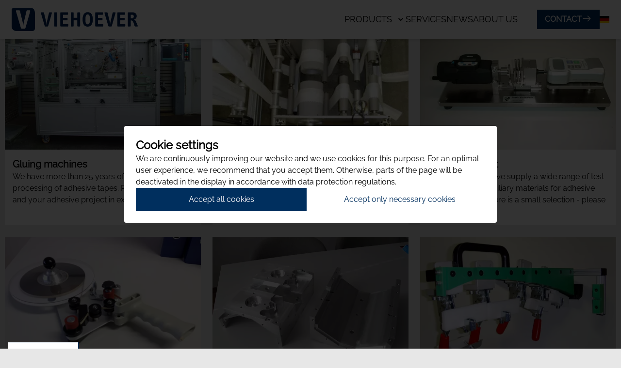

--- FILE ---
content_type: text/html; charset=UTF-8
request_url: https://viehoever.com/en/products/
body_size: 24162
content:
<!doctype html>
<html dir="ltr" lang="en">
  <head>
    
<!--

Babel Translated Resource: https://viehoever.com/products/
Context: en

This is not Wordpress.
This is not Joomla.
This is not a theme.
Thanks for checking though.
  _    _   ___  __  __  __ _____ ____ ___ _____ _   _ 
 | |  | | | \ \/ / |  \/  | ____|  _ \_ _| ____| \ | |
 | |  | | | |\ \/  | |\/| |  _| | | | | ||  _| |  \| |
 | |__| |_| |/ /\  | |  | | |___| |_| | || |___| |\  |
 |_____\___//_/\_\ |_|  |_|_____|____/___|_____|_| \_|
 
manufactured by designers, developers and online marketers.
-->
<title>Products | Viehoever Sondermaschinen GmbH</title>
<meta charset="UTF-8">
<base href="/" />
<meta name="google-site-verification" content="XMWaRrhw4uur851tLgU9xcl1kpMXYe_MWY5VaDfNLKw" />
<meta http-equiv="X-UA-Compatible" content="IE=edge">
<meta name="robots" content="index,follow">

<meta name="description" content="">
<meta name="viewport" content="width=device-width, initial-scale=1, maximum-scale=5">
<link rel="icon" type="image/png" href="/data/logo/favicon_viehoever-06-06.png">
<link rel="stylesheet" href="assets/themes/default/css/line-awesome.css">
<link rel="stylesheet" href="assets/themes/default/css/fonts.css">


<link rel="stylesheet" href="/assets/components/modxminify/cache/styles-1-1715679929.min.css">






<style>

  .highlighted-white a {
    text-decoration: underline;
    color: #fff;
  }
  
  .highlighted-primary a {
    text-decoration: underline;
    color: rgb(var(--color-primary));
  }

  [x-cloak] { display: none !important; }
  
  body{
    background-color:rgb(var(--color-grayish));
  }
  
  .titillium{
  font-family:'Titillium Web';
}

  h1, h2, h3, h4, h5{
  font-family:'Titillium Web';
}
  
</style>
<meta name="twitter:url" property="og:url" content="https://viehoever.com/en/products/">
<meta name="twitter:title" property="og:title" content="Products">
<meta name="twitter:description" property="og:description" content="">

  


    
  </head>
  <body data-barba="wrapper">
    
    <div x-data class="fixed z-full top-0 right-0 p-4 overflow-x-hidden">
	<template
		x-for="(toast, index) in $store.toasts.list"
		:key="toast.id"
	>
		<div
			x-show="toast.visible"
			@click="$store.toasts.destroyToast(index)"
			x-transition:enter="transition ease-in duration-200"
			x-transition:enter-start="transform opacity-0 translate-y-2"
			x-transition:enter-end="transform opacity-100"
			x-transition:leave="transition ease-out duration-500"
			x-transition:leave-start="transform translate-x-0 opacity-100"
			x-transition:leave-end="transform translate-x-full opacity-0"
			class="bg-gray-900 bg-gradient-to-r text-white p-3 rounded mb-3 shadow-lg flex items-center"
			:class="{
		'from-blue-500 to-blue-600': toast.type === 'info',
		'from-green-500 to-green-600': toast.type === 'success',
		'from-yellow-400 to-yellow-500': toast.type === 'warning',
		'from-red-500 to-pink-500': toast.type === 'error',
		}"
		>
			<svg
				x-show="toast.type == 'info'"
				class="w-6 h-6 mr-2"
				xmlns="http://www.w3.org/2000/svg"
				viewBox="0 0 20 20"
				fill="currentColor"
			>
				<path
					fill-rule="evenodd"
					d="M18 10a8 8 0 11-16 0 8 8 0 0116 0zm-7-4a1 1 0 11-2 0 1 1 0 012 0zM9 9a1 1 0 000 2v3a1 1 0 001 1h1a1 1 0 100-2v-3a1 1 0 00-1-1H9z"
					clip-rule="evenodd"
				/>
			</svg>
			<svg
				x-show="toast.type == 'success'"
				class="w-6 h-6 mr-2"
				xmlns="http://www.w3.org/2000/svg"
				viewBox="0 0 20 20"
				fill="currentColor"
			>
				<path
					fill-rule="evenodd"
					d="M10 18a8 8 0 100-16 8 8 0 000 16zm3.707-9.293a1 1 0 00-1.414-1.414L9 10.586 7.707 9.293a1 1 0 00-1.414 1.414l2 2a1 1 0 001.414 0l4-4z"
					clip-rule="evenodd"
				/>
			</svg>
			<svg
				x-show="toast.type == 'warning'"
				class="w-6 h-6 mr-2"
				xmlns="http://www.w3.org/2000/svg"
				viewBox="0 0 20 20"
				fill="currentColor"
			>
				<path
					fill-rule="evenodd"
					d="M8.257 3.099c.765-1.36 2.722-1.36 3.486 0l5.58 9.92c.75 1.334-.213 2.98-1.742 2.98H4.42c-1.53 0-2.493-1.646-1.743-2.98l5.58-9.92zM11 13a1 1 0 11-2 0 1 1 0 012 0zm-1-8a1 1 0 00-1 1v3a1 1 0 002 0V6a1 1 0 00-1-1z"
					clip-rule="evenodd"
				/>
			</svg>
			<svg
				x-show="toast.type == 'error'"
				class="w-6 h-6 mr-2"
				xmlns="http://www.w3.org/2000/svg"
				viewBox="0 0 20 20"
				fill="currentColor"
			>
				<path
					fill-rule="evenodd"
					d="M10 18a8 8 0 100-16 8 8 0 000 16zM8.707 7.293a1 1 0 00-1.414 1.414L8.586 10l-1.293 1.293a1 1 0 101.414 1.414L10 11.414l1.293 1.293a1 1 0 001.414-1.414L11.414 10l1.293-1.293a1 1 0 00-1.414-1.414L10 8.586 8.707 7.293z"
					clip-rule="evenodd"
				/>
			</svg>
			<div x-text="toast.message"></div>
		</div>
	</template>
</div>
    <div 
  id:"nav_main"
  x-init="init()"
  x-data="{
    mainMenu : false,
    showChildren:false,
    hasScrolled: false,
    navHeightValue: 0,
    navbar:true,
    translation_link: 'https://viehoever.com/products/',
    updateBabelLink() {
      element = document.getElementById('babel_translation');
      if (element) {
        this.translation_link = element.dataset.href;
      }
      else {
        this.translation_link = '';
      }
      //console.log(this.translation_link)
    },
    init() {
      setTimeout(()=>{
        this.navHeightValue = this.$refs.navbar.offsetHeight;
        this.reactOnScroll();
      },300);
    },

    reactOnScroll() {
      var obj = document.querySelector('.navbar');
  
      if (obj == null) {
        this.hasScrolled = false;
        return false;
      }
  
      pos = obj.offsetHeight;
      
      if (this.$el.getBoundingClientRect().top <= pos && window.scrollY >= pos) {
        this.hasScrolled = true;
      } else {
        this.hasScrolled = false;
      }
    }, 
  }"
  class="w-full" @barba:finished.window="updateBabelLink();" @scroll.window="reactOnScroll()"
  >
  <div class="z-50 fixed top-0 left-0 w-full">
    <div x-ref="navbar" class="w-full w-full flex flex-wrap place-items-center" @click.away="mainMenu = false , showChildren=false">
      <section class="relative z-50 mx-auto w-full shadow-md  bg-theme-white text-theme-black" :class="{'transition-all duration-500' : hasScrolled , 'transition-all duration-500' : !hasScrolled }">
        <nav class="flex justify-between max-w-7xl mx-auto w-full px-6 py-2 navbar">
          <div class="flex bg-opacity-100 items-center justify-between gap-12 lg:w-full">
            <div class="flex items-center">
              
              <a aria-label="Startseite" href="https://viehoever.com/en/">
                <img class="hidden sm:inline-flex h-16 transition-all duration-300" width="260" height="48" :class="{'max-h-12' : hasScrolled , 'max-h-16' : !hasScrolled }" src="/data/logo/logo_viehoever_dark-01.svg" alt="Viehoever Sondermaschinen GmbH Logo">
                <img class="sm:hidden h-9 transition-all duration-300" width="152" height="28" :class="{'max-h-7' : hasScrolled , 'max-h-9' : !hasScrolled }" src="/data/logo/logo_viehoever_dark-01.svg" alt="Viehoever Sondermaschinen GmbH Logo">
              </a>
            </div>
            <div class="hidden lg:flex items-center text-theme-black uppercase">
            <ul class="flex py-6 lg:py-0 px-6 xl:px-10 gap-x-6 xl:gap-x-10">
 <li class="relative flex items-center h-full" x-data="{showChildren:false}" @click.away="showChildren=false">
  <button class="hover:text-theme-primary flex items-center justify-start relative outline-none focus:outline-none py-2  transition-all ease-in-out duration-150" @click.prevent="showChildren=!showChildren">
    <span class="text-lg uppercase">Products</span>
    <span class="ml-2">
      <svg class="w-5 h-5" xmlns="http://www.w3.org/2000/svg" viewBox="0 0 24 24" fill="currentColor">
      	<path d="M24 24H0V0h24v24z" fill="none" opacity=".87"/><path d="M16.59 8.59L12 13.17 7.41 8.59 6 10l6 6 6-6-1.41-1.41z"/>
      </svg>
    </span>
  </button>
  <div 
  class="absolute top-full z-50 max-w-xs text-lg w-screen bg-theme-white text-theme-black transition-all duration-500 left-0 transform shadow-md" 
  x-show="showChildren" 
  x-cloak
  x-transition:enter="transition-all ease-in-out duration-200" 
  x-transition:enter-start="transform translate-y-8 opacity-0" 
  x-transition:enter-end="transform translate-y-0 opacity-100" 
  x-transition:leave="transition-all ease-in-out duration-200" 
  x-transition:leave-start="transform translate-y-0 opacity-100" 
  x-transition:leave-end="transform translate-y-8 opacity-0">
     <ul class="flex flex-col gap-2 p-6">
  <li class="border-b border-theme-grayish pb-2"><a @click="mainMenu = false , showChildren=false" class="text-xl text-theme-black hover:text-theme-primary transition-all ease-in-out duration-150" href="https://viehoever.com/en/products/">Products</a></li>
 <li class=""><a @click="mainMenu = false , showChildren=false" class="pl-2 inline-block text-theme-black hover:text-theme-primary transition-all ease-in-out duration-150" href="https://viehoever.com/en/products/gluing-machines/">Gluing machines</a></li><li class=""><a @click="mainMenu = false , showChildren=false" class="pl-2 inline-block text-theme-black hover:text-theme-primary transition-all ease-in-out duration-150" href="https://viehoever.com/en/products/winder/">Winder</a></li><li class=""><a @click="mainMenu = false , showChildren=false" class="pl-2 inline-block text-theme-black hover:text-theme-primary transition-all ease-in-out duration-150" href="https://viehoever.com/en/products/test-equipment/">Test equipment</a></li><li class=""><a @click="mainMenu = false , showChildren=false" class="pl-2 inline-block text-theme-black hover:text-theme-primary transition-all ease-in-out duration-150" href="https://viehoever.com/en/products/adhesive-devices/">Adhesive devices</a></li><li class=""><a @click="mainMenu = false , showChildren=false" class="pl-2 inline-block text-theme-black hover:text-theme-primary transition-all ease-in-out duration-150" href="https://viehoever.com/en/products/machined-parts/">Machined parts</a></li><li class=""><a @click="mainMenu = false , showChildren=false" class="pl-2 inline-block text-theme-black hover:text-theme-primary transition-all ease-in-out duration-150" href="https://viehoever.com/en/products/profile-racks-and-fixtures/">Profile racks and fixtures</a></li>
</ul>
</li><li class="flex items-center h-full hover:text-theme-primary group relative"><a @click="mainMenu = false , showChildren=false" class="font-medium text-lg py-2 transition-all ease-in-out duration-150" href="https://viehoever.com/en/services/"><span class="absolute bottom-0 left-0 w-0 group-hover:w-full  transition-all duration-300"></span>Services</a></li><li class="flex items-center h-full hover:text-theme-primary group relative"><a @click="mainMenu = false , showChildren=false" class="font-medium text-lg py-2 transition-all ease-in-out duration-150" href="https://viehoever.com/en/news/"><span class="absolute bottom-0 left-0 w-0 group-hover:w-full  transition-all duration-300"></span>News</a></li><li class="flex items-center h-full hover:text-theme-primary group relative"><a @click="mainMenu = false , showChildren=false" class="font-medium text-lg py-2 transition-all ease-in-out duration-150" href="https://viehoever.com/en/about-viehoever.html"><span class="absolute bottom-0 left-0 w-0 group-hover:w-full  transition-all duration-300"></span>About us</a></li>
</ul>
            </div>
          </div>
         
          <div class="flex justify-end items-center gap-5">
            
            
            <button class="lg:hidden w-14 h-14 relative focus:outline-none" @click="mainMenu=!mainMenu" aria-label="Mobile Navigation" role="button">
        <div class="block w-5 absolute left-6 top-1/2 transform -translate-x-1/2 -translate-y-1/2">
          <span
            class="block absolute h-0.5 w-7 text-theme-black bg-theme-black transform transition duration-300 ease-in-out rounded-lg"
            :class="{'rotate-45': mainMenu,' -translate-y-1.5': !mainMenu }"
          ></span>
          <span
            class="block absolute h-0.5 w-7 text-theme-black bg-theme-black transform transition duration-200 ease-in-out rounded-lg"
            :class="{'opacity-0': mainMenu } "
          ></span>
          <span
            class="block absolute h-0.5 w-7 text-theme-black bg-theme-black transform transition duration-300 ease-in-out rounded-lg"
            :class="{'-rotate-45': mainMenu, ' translate-y-1.5': !mainMenu}"
          ></span>
        </div>
      </button>
      
       <a class="hidden lg:block group flex flex-col bg-theme-primary items-center justify-center text-theme-white py-2 px-4 uppercase" href="en/contact.html" data-type="resource">
          <div class="flex flex-row justify-center uppercase gap-x-2 font-bold">
            Contact
            <div class="transition ease-in-out duration-300 group-hover:translate-x-2 flex-shrink-0">
              <i class="las la-arrow-right la-lg"></i>
            </div>
          </div>
       </a>
        <div class="relative" x-show="translation_link!=''">
          <a :href="translation_link" class="prevent flex items-center" aria-label="Translate the page to German">
            <span><svg class="w-5 h-auto flex-shrink-0" xmlns="http://www.w3.org/2000/svg" id="flag-icon-css-de" viewBox="0 0 640 480">
                <path fill="#ffce00" d="M0 320h640v160H0z"/>
                <path d="M0 0h640v160H0z"/>
                <path fill="#d00" d="M0 160h640v160H0z"/>
              </svg></span>
          </a>
        </div>
          </div>
        </nav>
      </section>
      
      
      <section class="z-40 mx-auto w-full">
        <nav>
          <div 
            x-show="mainMenu" 
            class="lg:hidden absolute left-0 w-full top-full"
            x-show="showChildren" 
            x-transition:enter="transition-all ease-in-out duration-300" 
            x-transition:enter-start="transform -translate-y-full opacity-0" 
            x-transition:enter-end="transform -translate-y-0 opacity-100" 
            x-transition:leave="transition-all ease-in-out duration-300" 
            x-transition:leave-start="transform -translate-y-0 opacity-100" 
            x-transition:leave-end="transform -translate-y-full opacity-0">
            <ul class="flex flex-col py-6 px-6 gap-y-2 bg-theme-white relative z-40 shadow-md">
 <li class="flex flex-col h-full">
  <button :class="{ 'text-theme-primary':showChildren == 85 }" @click.prevent="showChildren != 85 ? showChildren = 85 : showChildren = false" 
  class="w-full flex items-center justify-start relative outline-none focus:outline-none py-2 font-medium text-lg ">
    <span class="block ">Products</span>
    <span class="block ml-0.5">
      <svg class="w-5 h-5" xmlns="http://www.w3.org/2000/svg" viewBox="0 0 24 24" fill="currentColor">
      	<path d="M24 24H0V0h24v24z" fill="none" opacity=".87"/><path d="M16.59 8.59L12 13.17 7.41 8.59 6 10l6 6 6-6-1.41-1.41z"/>
      </svg>
    </span>
  </button>
  <div 
  x-cloak
  class="w-full max-h-0 overflow-hidden shadow-md transition-all ease-in-out duration-300" 
  x-ref="containerChildren"
  x-bind:style="showChildren == 85 ? 'max-height: ' + $refs.containerChildren.scrollHeight + 'px' : ''">
     <ul class="flex flex-col gap-2 pb-6 px-6">
 <li class="flex items-center gap-4 py-2 border-b">
   <a @click="mainMenu = false , showChildren=false" class="text-xl text-current transition-all ease-in-out duration-150" href="https://viehoever.com/en/products/">Products</a>
  </li>
 <li class=""><a @click="mainMenu = false , showChildren=false" class="block w-full text-theme-black transition-all ease-in-out duration-150  hover:pl-4" href="https://viehoever.com/en/products/gluing-machines/">Gluing machines</a></li><li class=""><a @click="mainMenu = false , showChildren=false" class="block w-full text-theme-black transition-all ease-in-out duration-150  hover:pl-4" href="https://viehoever.com/en/products/winder/">Winder</a></li><li class=""><a @click="mainMenu = false , showChildren=false" class="block w-full text-theme-black transition-all ease-in-out duration-150  hover:pl-4" href="https://viehoever.com/en/products/test-equipment/">Test equipment</a></li><li class=""><a @click="mainMenu = false , showChildren=false" class="block w-full text-theme-black transition-all ease-in-out duration-150  hover:pl-4" href="https://viehoever.com/en/products/adhesive-devices/">Adhesive devices</a></li><li class=""><a @click="mainMenu = false , showChildren=false" class="block w-full text-theme-black transition-all ease-in-out duration-150  hover:pl-4" href="https://viehoever.com/en/products/machined-parts/">Machined parts</a></li><li class=""><a @click="mainMenu = false , showChildren=false" class="block w-full text-theme-black transition-all ease-in-out duration-150  hover:pl-4" href="https://viehoever.com/en/products/profile-racks-and-fixtures/">Profile racks and fixtures</a></li>
</ul>
  </div>
</li><li class="flex items-center h-full"><a @click="mainMenu = false , showChildren=false" class="font-medium text-lg  py-2" href="https://viehoever.com/en/services/">Services</a></li><li class="flex items-center h-full"><a @click="mainMenu = false , showChildren=false" class="font-medium text-lg  py-2" href="https://viehoever.com/en/news/">News</a></li><li class="flex items-center h-full"><a @click="mainMenu = false , showChildren=false" class="font-medium text-lg  py-2" href="https://viehoever.com/en/about-viehoever.html">About us</a></li>
 <a @click="mainMenu = false , showChildren=false" class="self-start group flex flex-col bg-theme-primary items-center justify-center text-theme-white py-2 px-4 uppercase" href="contact.html" data-type="resource">
    <div class="flex flex-row justify-center uppercase gap-x-2 font-bold">
      Kontakt
      <div class="transition ease-in-out duration-300 group-hover:translate-x-2 flex-shrink-0">
        <i class="las la-arrow-right la-lg"></i>
      </div>
    </div>
 </a>
</ul>
          </div>
        </nav>
      </section>
    </div>
  </div>
</div>


    <main data-barba="container" data-barba-namespace="template_3">
      
      <div class="content">
	      <div class="bg-theme-grayish text-theme-black overflow-x-hidden w-full animationContainer">
  <div class="px-2.5 py-10 place-content-start max-w-7xl mx-auto w-full grid grid-cols-1 md:grid-cols-2 lg:grid-cols-3 gap-6">
    <a class="w-full group overflow-hidden bg-theme-white" href="https://viehoever.com/en/products/gluing-machines/">
   <div class="relative overflow-hidden w-full">
    
    <img class="object-cover w-full h-full transform transition-all duration-1000 group-hover:scale-105" src="/en/assets/components/phpthumbof/cache/04_klebemaschien.7caa74bf1f7fb3cd9ebf85ea5c13988e.9746ecd5acc562e8f47886e1290a57cb.webp" alt="Gluing machines">
  </div>
  <div class="flex flex-col gap-2 p-4">
    <span class="text-xl font-semibold group-hover:text-theme-primary">Gluing machines</span>
    <span class="text-base">We have more than 25 years of experience in the processing of adhesive tapes. Put your business and your adhesive project in experienced hands.</span>
  </div>
</a>
<a class="w-full group overflow-hidden bg-theme-white" href="https://viehoever.com/en/products/winder/">
   <div class="relative overflow-hidden w-full">
    
    <img class="object-cover w-full h-full transform transition-all duration-1000 group-hover:scale-105" src="/en/assets/components/phpthumbof/cache/01_wickler_titelbild11.47cc7e893dfdb4071bcb49652675df72.9746ecd5acc562e8f47886e1290a57cb.webp" alt="Winder">
  </div>
  <div class="flex flex-col gap-2 p-4">
    <span class="text-xl font-semibold group-hover:text-theme-primary">Winder</span>
    <span class="text-base">Whether film, fabric hose or rubber profile - we look forward to finding a solution to your problem! Such as an unwinder from Selma tool.</span>
  </div>
</a>
<a class="w-full group overflow-hidden bg-theme-white" href="https://viehoever.com/en/products/test-equipment/">
   <div class="relative overflow-hidden w-full">
    
    <img class="object-cover w-full h-full transform transition-all duration-1000 group-hover:scale-105" src="/en/assets/components/phpthumbof/cache/prufgerate-title.1bb9a37a7b79160fcebc53f753a0f5bf.9746ecd5acc562e8f47886e1290a57cb.webp" alt="Test equipment">
  </div>
  <div class="flex flex-col gap-2 p-4">
    <span class="text-xl font-semibold group-hover:text-theme-primary">Test equipment</span>
    <span class="text-base">Did you know that we supply a wide range of test equipment and auxiliary materials for adhesive tapes and films? Here is a small selection - please ask us!</span>
  </div>
</a>
<a class="w-full group overflow-hidden bg-theme-white" href="https://viehoever.com/en/products/adhesive-devices/">
   <div class="relative overflow-hidden w-full">
    
    <img class="object-cover w-full h-full transform transition-all duration-1000 group-hover:scale-105" src="/en/assets/components/phpthumbof/cache/klebegerate-title.8e7aaedddf7e3a4f6a45c8d3c8a174d8.9746ecd5acc562e8f47886e1290a57cb.webp" alt="Adhesive devices">
  </div>
  <div class="flex flex-col gap-2 p-4">
    <span class="text-xl font-semibold group-hover:text-theme-primary">Adhesive devices</span>
    <span class="text-base">We have developed the following special customized small equipment: tensioning devices, application aids for decorative foils, assembly presses, a special roll-up tool, a manual tape dispenser with li...</span>
  </div>
</a>
<a class="w-full group overflow-hidden bg-theme-white" href="https://viehoever.com/en/products/machined-parts/">
   <div class="relative overflow-hidden w-full">
    
    <img class="object-cover w-full h-full transform transition-all duration-1000 group-hover:scale-105" src="/en/assets/components/phpthumbof/cache/zerspanungsteile-title.45cbb96d304b32af0be5f6006ac29638.9746ecd5acc562e8f47886e1290a57cb.webp" alt="Machined parts">
  </div>
  <div class="flex flex-col gap-2 p-4">
    <span class="text-xl font-semibold group-hover:text-theme-primary">Machined parts</span>
    <span class="text-base">Precision work requires precision parts! A high agile manufacturing program gives us the necessary flexibility. We manufacture components, samples and series for you with our state-of-the-art CNC mach...</span>
  </div>
</a>
<a class="w-full group overflow-hidden bg-theme-white" href="https://viehoever.com/en/products/profile-racks-and-fixtures/">
   <div class="relative overflow-hidden w-full">
    
    <img class="object-cover w-full h-full transform transition-all duration-1000 group-hover:scale-105" src="/en/assets/components/phpthumbof/cache/vorrichtungen-title.09978d2d8ee402b05fa1c6e9a81cd3f7.9746ecd5acc562e8f47886e1290a57cb.webp" alt="Profile racks and fixtures">
  </div>
  <div class="flex flex-col gap-2 p-4">
    <span class="text-xl font-semibold group-hover:text-theme-primary">Profile racks and fixtures</span>
    <span class="text-base">One example of the fixtures we have made is a custom sprayer for bananas. Another is a prototype load carrier for complete wheels.</span>
  </div>
</a>

  </div>
</div>
	      
	    </div>
	    



<a id="babel_translation" class="hidden prevent" data-href="https://viehoever.com/products/"></a>
    </main>
    
<div class="flex flex-col gap-20">
  <footer>
  
  <button
    x-cloak
    @scroll.window="reactOnScroll()"
    x-init="reactOnScroll()"
    x-data="{
      hasScrolled: false,
      reactOnScroll() {
        pos = window.innerHeight;
        if (this.$el.getBoundingClientRect().top <= pos && window.scrollY >= pos) {
          this.hasScrolled = true;
        } else {
          this.hasScrolled = false;
        }
      },
      scroll() {
        window.scrollTo({top: 0, behavior: 'smooth'});        
      }
    }"
    @click="scroll()"
    x-show="hasScrolled"
    x-transition:enter="transition ease-out duration-300"
    x-transition:enter-start="opacity-0"
    x-transition:enter-end="opacity-100"
    x-transition:leave="transition ease-in duration-300"
    x-transition:leave-start="opacity-100"
    x-transition:leave-end="opacity-0"    

    class="z-50 fixed transistion-all duration-200 right-2 border border-theme-primary bottom-2 w-8 h-8 md:w-12 md:h-12 bg-theme-white flex justify-center items-center text-theme-black outline-none focus:outline-none">
    <svg class="w-6 h-6" xmlns="http://www.w3.org/2000/svg" viewBox="0 0 24 24"><title>202000013_up_96</title><g id="a4c30fcc-5304-4341-8835-89c49b8cdb76" data-name="default"><polygon points="19.485 14.531 11.903 8.097 4.32 14.531 5.485 15.903 11.903 10.458 18.32 15.903 19.485 14.531" fill="currentColor"/></g></svg>
  </button>  
  
  
  <div class="text-theme-black">
    <div class="max-w-8xl bg-theme-grayHalf mx-auto px-4 divide-y"> <!-- background: linear-gradient(45deg, rgba(0,173,237,1) 0%, rgba(0,105,163,1) 50%, rgba(0,55,108,1) 100%); -->
      
      <div class="grid grid-cols-1 md:grid-cols-2 lg:grid-cols-3 divide-y md:divide-y-0 py-4 md:py-16">
        <div class="p-4">
          <p class="font-semibold text-theme-black text-lg mb-2 mb-2">Everything at a glance</p>
          
        </div>
        <div class="p-4">
          <p class="font-semibold text-theme-black text-lg mb-2 mb-2">Contact</p>
                    <ul class="mt-2 flex flex-col gap-2 justify-start item-start">
            <li><span class="text-current">Viehoever Sondermaschinen GmbH</span></li>
            <li><span class="text-current">Gutenbergstr 30</span></li>
            <li><span class="text-current">41564 Kaarst</span></li>
            <li class=" flex flex-col gap-4 mt-4">
              <div>
                <a href="tel:+49 0213115118-0" class="w-fit flex gap-2 text-current transition-all duration-100 hover:text-theme-primary">
                  </span>
                    <svg class="h-6" xmlns="http://www.w3.org/2000/svg" viewBox="0 0 24 24" fill="currentColor">
                      <path d="M0 0h24v24H0z" fill="none"/>
                      <path d="M6.62 10.79c1.44 2.83 3.76 5.14 6.59 6.59l2.2-2.2c.27-.27.67-.36 1.02-.24 1.12.37 2.33.57 3.57.57.55 0 1 .45 1 1V20c0 .55-.45 1-1 1-9.39 0-17-7.61-17-17 0-.55.45-1 1-1h3.5c.55 0 1 .45 1 1 0 1.25.2 2.45.57 3.57.11.35.03.74-.25 1.02l-2.2 2.2z"/>
                    </svg>
                  </span>
                  </span>+49 0213115118-0</span>
                </a>
              </div>
              <div>
                <a href="mailto:info@viehoever.com" class="w-fit flex gap-2 text-current transition-all duration-100 hover:text-theme-primary">
                  </span>
                    <svg class="h-6" xmlns="http://www.w3.org/2000/svg" viewBox="0 0 24 24"  fill="currentColor">
                      <path d="M0 0h24v24H0z" fill="none"/>
                      <path d="M20 4H4c-1.1 0-1.99.9-1.99 2L2 18c0 1.1.9 2 2 2h16c1.1 0 2-.9 2-2V6c0-1.1-.9-2-2-2zm0 4l-8 5-8-5V6l8 5 8-5v2z"/>
                    </svg>
                  </span>
                  </span>info@viehoever.com</span>
                </a>
              </div>
              <div>
                <span class="flex gap-2 cursor-default text-current transition-all duration-100">
                  <svg class="h-6" fill="currentColor"  version="1.1" xmlns="http://www.w3.org/2000/svg" xmlns:xlink="http://www.w3.org/1999/xlink" 
                  	 viewBox="0 0 60 60" xml:space="preserve">
                  <g>
                  	<path d="M18,9h18c0.553,0,1-0.447,1-1s-0.447-1-1-1H18c-0.553,0-1,0.447-1,1S17.447,9,18,9z"/>
                  	<path d="M42,12H18c-0.553,0-1,0.447-1,1s0.447,1,1,1h24c0.553,0,1-0.447,1-1S42.553,12,42,12z"/>
                  	<path d="M42,43H18c-0.553,0-1,0.447-1,1s0.447,1,1,1h24c0.553,0,1-0.447,1-1S42.553,43,42,43z"/>
                  	<path d="M42,48H18c-0.553,0-1,0.447-1,1s0.447,1,1,1h24c0.553,0,1-0.447,1-1S42.553,48,42,48z"/>
                  	<g>
                  		<path d="M51,17V0H9v17H0v34h6v3h3v6h42v-6h3v-3h6V17H51z M11,2h38v15H11V2z M23,28h-3c-0.553,0-1-0.447-1-1s0.447-1,1-1h3
                  			c0.553,0,1,0.447,1,1S23.553,28,23,28z M24,31c0,0.553-0.447,1-1,1h-3c-0.553,0-1-0.447-1-1s0.447-1,1-1h3
                  			C23.553,30,24,30.447,24,31z M23,24h-3c-0.553,0-1-0.447-1-1s0.447-1,1-1h3c0.553,0,1,0.447,1,1S23.553,24,23,24z M16,28h-3
                  			c-0.553,0-1-0.447-1-1s0.447-1,1-1h3c0.553,0,1,0.447,1,1S16.553,28,16,28z M17,31c0,0.553-0.447,1-1,1h-3c-0.553,0-1-0.447-1-1
                  			s0.447-1,1-1h3C16.553,30,17,30.447,17,31z M16,24h-3c-0.553,0-1-0.447-1-1s0.447-1,1-1h3c0.553,0,1,0.447,1,1S16.553,24,16,24z
                  			 M9,32H6c-0.553,0-1-0.447-1-1s0.447-1,1-1h3c0.553,0,1,0.447,1,1S9.553,32,9,32z M9,28H6c-0.553,0-1-0.447-1-1s0.447-1,1-1h3
                  			c0.553,0,1,0.447,1,1S9.553,28,9,28z M9,24H6c-0.553,0-1-0.447-1-1s0.447-1,1-1h3c0.553,0,1,0.447,1,1S9.553,24,9,24z M49,54v4H11
                  			v-4V37h38V54z M50,32c-2.757,0-5-2.243-5-5s2.243-5,5-5s5,2.243,5,5S52.757,32,50,32z"/>
                  		<circle cx="50" cy="27" r="3"/>
                  	</g>
                  </g>
                  </svg>
                  <span>+49 0213115118-29</span>
                </span>
              </div>
            </li>
          </ul>
          
        </div>
        <div class="p-4 flex flex-col ">
          <p class="font-semibold text-theme-black text-lg mb-2 mb-2">Social Media</p>
          <ul class="flex gap-4">
            <li><a href="https://www.facebook.com/viehoever/" target="_blank" aria-label="Facebook" class="text-current hover:text-theme-primary transition duration-100"><svg class="w-6 h-6 fill-current" xmlns="http://www.w3.org/2000/svg" viewBox="0 0 24 24"><path d="M24,12.07A12,12,0,0,1,13.87,23.88V15.53h2.78l.53-3.46H13.87V9.83A2.23,2.23,0,0,1,14,9.1.52.52,0,0,1,14,8.94h0a1.48,1.48,0,0,1,.27-.43h0a1.62,1.62,0,0,1,.53-.37l.24-.08.17,0,.17,0,.13,0h1.77V5a18.66,18.66,0,0,0-2.67-.23c-2.73,0-4.52,1.65-4.52,4.65v2.63h-3v3.46h3v8.35A12,12,0,1,1,24,12.07Z"/></svg></a></li>
            <li><a href="https://www.instagram.com/viehoeversondermaschinen/" target="_blank" aria-label="Instagram" class="text-current hover:text-theme-primary transition duration-100"><svg class="w-6 h-6 fill-current" xmlns="http://www.w3.org/2000/svg" viewBox="0 0 24 24"><path d="M23.9,7.07a8.72,8.72,0,0,0-.55-2.9A6,6,0,0,0,22,2.05,6.1,6.1,0,0,0,19.85.67,8.71,8.71,0,0,0,16.94.11C15.66.06,15.25.05,12,.05S8.35.06,7.07.12a8.72,8.72,0,0,0-2.9.55A5.82,5.82,0,0,0,2.05,2.06,5.84,5.84,0,0,0,.67,4.17,8.71,8.71,0,0,0,.11,7.08C.05,8.35,0,8.76,0,12s0,3.66.07,4.93a8.76,8.76,0,0,0,.56,2.91A5.74,5.74,0,0,0,2.05,22a5.92,5.92,0,0,0,2.12,1.38,8.72,8.72,0,0,0,2.9.55C8.35,24,8.75,24,12,24s3.65,0,4.93-.08a8.84,8.84,0,0,0,2.91-.55A6,6,0,0,0,22,22a6.1,6.1,0,0,0,1.38-2.12,8.74,8.74,0,0,0,.55-2.91C24,15.67,24,15.26,24,12S24,8.35,23.9,7.07Zm-2.16,9.78a6.36,6.36,0,0,1-.41,2.22,3.86,3.86,0,0,1-.89,1.38,3.61,3.61,0,0,1-1.38.89,6.61,6.61,0,0,1-2.22.41c-1.27.06-1.64.07-4.84.07s-3.57,0-4.83-.07A6.36,6.36,0,0,1,5,21.34a3.73,3.73,0,0,1-1.38-.89,3.61,3.61,0,0,1-.89-1.38,6.54,6.54,0,0,1-.42-2.22c0-1.27-.07-1.64-.07-4.84s0-3.57.07-4.83A6.54,6.54,0,0,1,2.68,5a3.61,3.61,0,0,1,.89-1.38A3.61,3.61,0,0,1,5,2.69a6.8,6.8,0,0,1,2.22-.42C8.43,2.21,8.81,2.2,12,2.2s3.57,0,4.84.07a6.54,6.54,0,0,1,2.22.42A3.89,3.89,0,0,1,21.33,5a6.61,6.61,0,0,1,.41,2.22c.06,1.26.07,1.64.07,4.83S21.8,15.58,21.74,16.85Z"/><path d="M12,5.86A6.15,6.15,0,1,0,18.15,12,6.14,6.14,0,0,0,12,5.86ZM12,16a4,4,0,1,1,4-4A4,4,0,0,1,12,16Z"/><circle cx="18.39" cy="5.62" r="1.43"/></svg></a></li>
            
            <li><a href="https://de.linkedin.com/company/viehoever-sondermaschinen" target="_blank" aria-label="LinkedIn" class="text-current hover:text-theme-primary transition duration-100"><svg class="w-6 h-6 fill-current" xmlns="http://www.w3.org/2000/svg" viewBox="0 0 24 24"><path d="M22.23,0H1.77A1.74,1.74,0,0,0,0,1.72V22.28A1.74,1.74,0,0,0,1.77,24H22.23A1.74,1.74,0,0,0,24,22.28V1.72A1.74,1.74,0,0,0,22.23,0ZM7.29,20.08H3.7V9.28H7.29ZM5.5,7.8h0a1.85,1.85,0,0,1-2-1.86,1.87,1.87,0,0,1,2-1.87,1.87,1.87,0,1,1,0,3.73ZM20.24,20.08H16.65V14.31c0-1.46-.52-2.45-1.82-2.45A2,2,0,0,0,13,13.18a2.54,2.54,0,0,0-.12.87v6H9.28c0-.36.05-9.81,0-10.8h3.59v1.54A3.55,3.55,0,0,1,16.11,9c2.36,0,4.13,1.54,4.13,4.86Z"/></svg></a></li>
            
            

          </ul>
          <a class="mt-8" href="https://www.item-pluspartner.de/" target="_blank" aria-label="Item Pluspartner"><img class="h-16 object-contain" width="250" height="64" src="/data/src/images/item-pluspartner.png" alt="Viehoever Item Plus Partner Cert." class="w-full h-full object-contain"></a>
        </div>
      </div>
    </div>
  </div>
  <div class="bg-theme-primary pt-8 pb-12">
    <div class="max-w-8xl mx-auto px-4 flex flex-col gap-4 sm:flex-row justify-between items-center">
      <div class="order-2 sm:order-1 px-4">
        <p class="text-sm text-theme-white">&copy; 2026 Viehoever Sondermaschinen GmbH</p>
      </div>
      <div class="order-1 sm:order-2 px-4 md:px-8">
        <ul class=" flex flex-col text-center gap-4 md:space-y-0 sm:flex-row">
        <li><a href="https://viehoever.com/en/legal.html" class="text-theme-white text-opacity-70 hover:text-opacity-100 transition-all duration-100">Legal Information</a></li>
        <li><a href="https://viehoever.com/en/privacy.html" class="text-theme-white text-opacity-70 hover:text-opacity-100 transition-all duration-100">Privacy policy</a></li>
        
        </ul>
      </div>
    </div>
  </div>
</footer>
  
</div>
<style>
  [x-cloak] { display: none }
</style>
<section class="flex flex-wrap h-full items-center" 
  x-cloak 
  x-init="displayCookieConsent()" 
  x-data="{
    showModal: false,
    getCookie(name) {
      var v = document.cookie.match('(^|;) ?' + name + '=([^;]*)(;|$)');
      return v ? v[2] : null;
    },
    setCookie(name, value, days) {
      var d = new Date();
      d.setTime(d.getTime() + 24*60*60*1000*days);
      document.cookie = name + '=' + value + ';path=/;expires=' + d.toGMTString();
    },
    displayCookieConsent() {
      lux_cookie_consent_status = this.getCookie('lux_cookie_consent_status');
      if ( lux_cookie_consent_status === null || lux_cookie_consent_status === 'unset') {
        if ( lux_cookie_consent_status === null ) {
          this.setCookie('lux_cookie_consent_status', 'unset', 365);
        }
        console.log('displayCookieConsent has opened the cookieConsentModal initialy.');
        this.showModal = true;
      }
      else {
        console.log('displayCookieConsent has not open the cookieConsentModal initialy.');        
        this.showModal = false;
      }
    },
    setCookies($dispatch, state) {
      console.log(state);
      lux_cookie_consent_status = this.getCookie('lux_cookie_consent_status');
      /* 
      this is for learning / documentation purpose
      //$dispatch('updatecookiemodal', { showModal: false }); // dispatch fires a customevent that is captured by the component to update the state of the cookieConsent modal dialog - not needed here
       */
      this.setCookie('lux_cookie_consent_status', state, 365);
    	this.showModal = false;
    	if (lux_cookie_consent_status !== state) { location.reload(); }
    }
  }" 
  x-on:luxcookieconsenttailwind:set.window="console.log('Event luxcookieconsenttailwind:set captured.'); showModal = $event.detail.showModal"
  >
	<!--Overlay-->
	<div class="overflow-auto fixed inset-0 flex items-center justify-center w-full h-full" style="background-color: rgba(0,0,0,0.8)" x-show="showModal" :class="{ 'z-50 ': showModal }"
	  
    
	>
		<!--Dialog-->
		<div class="bg-white w-full md:max-w-screen-md mx-auto rounded shadow-lg p-6 flex flex-col gap-4" x-show="showModal" x-transition:enter="ease-out duration-300" x-transition:enter-start="opacity-0 scale-90" x-transition:enter-end="opacity-100 scale-100" x-transition:leave="ease-in duration-300" x-transition:leave-start="opacity-100 scale-100" x-transition:leave-end="opacity-0 scale-90">
			<p class="text-2xl font-bold">Cookie settings</p>
			<p>We are continuously improving our website and we use cookies for this purpose. For an optimal user experience, we recommend that you accept them. Otherwise, parts of the page will be deactivated in the display in accordance with data protection regulations.</p>
			<div class="grid grid-cols-2 gap-x-4 gap-y-2">
			  <div class="col-span-full md:col-span-1"><button class="transition duration-150 outline-none focus:outline-none modal-close py-3 w-full bg-theme-primary text-white hover:bg-theme-black" @click="setCookies($dispatch, 'accept');">Accept all cookies</button></div>
			  <div class="col-span-full md:col-span-1"><button class="transition duration-150 outline-none focus:outline-none py-3 w-full rounded-lg text-theme-primary hover:text-theme-black mr-2" @click="setCookies($dispatch, 'deny');">Accept only necessary cookies</button></div>
			</div>
		</div>
		<!-- /Dialog -->
	</div>
	<!-- /Overlay -->
</section>


<button aria-label="Cookie settings" x-data="" class="border border-theme-primary fixed bottom-0 left-4 p-2 lg:p-4 transform lg:translate-y-3/4 bg-theme-white hover:translate-y-0 transition duration-150 outline-none focus:outline-none z-50" @click="$dispatch('luxcookieconsenttailwind:set', { showModal: true })">
  
  
  <div class="lg:hidden text-theme-black">
    <svg class="w-6 h-6" xmlns="http://www.w3.org/2000/svg" fill="currentColor" viewBox="0 0 32 32"><path d="M 16 3 C 8.832 3 3 8.832 3 16 C 3 23.168 8.832 29 16 29 C 23.168 29 29 23.168 29 16 C 29 8.832 23.168 3 16 3 z M 16 5 C 22.065 5 27 9.935 27 16 C 27 22.065 22.065 27 16 27 C 9.935 27 5 22.065 5 16 C 5 9.935 9.935 5 16 5 z M 14 9 A 1 1 0 0 0 14 11 A 1 1 0 0 0 14 9 z M 19.5 10 A 1.5 1.5 0 0 0 19.5 13 A 1.5 1.5 0 0 0 19.5 10 z M 11 13 A 2 2 0 0 0 11 17 A 2 2 0 0 0 11 13 z M 17 15 A 1 1 0 0 0 17 17 A 1 1 0 0 0 17 15 z M 22 16 A 1 1 0 0 0 22 18 A 1 1 0 0 0 22 16 z M 12.5 19 A 1.5 1.5 0 0 0 12.5 22 A 1.5 1.5 0 0 0 12.5 19 z M 19.5 20 A 1.5 1.5 0 0 0 19.5 23 A 1.5 1.5 0 0 0 19.5 20 z"/></svg>
  </div>
  <div class="hidden lg:block">
    <span class="text-theme-black font-bold">Cookie settings</span>
  </div>
</button>



<div
  x-cloak
  x-data="{ modalOpen:false }"
  @keydown.escape.window="modalOpen=false; window.importantModal=false;"
  @privacy:open.window="modalOpen=true; window.importantModal=true;"            
  @privacy:close.window="modalOpen=false; window.importantModal=false;"            
  x-show="modalOpen" class="fixed top-0 left-0 w-full h-full bg-theme-black bg-opacity-75 flex justify-center items-center z-50 text-theme-black p-6 overflow-hidden">
  <div  class="p-6 bg-theme-white grid grid-cols-4 md:grid-cols-8 lg:grid-cols-12 h-full overflow-y-auto bg-white w-full">
    <div class="col-span-full flex justify-end items-center pb-4">
      <button @click="modalOpen = false; window.importantModal=false;" class="w-12 h-12 text-theme-grayHalf p-2">
        <svg xmlns="http://www.w3.org/2000/svg" viewBox="0 0 24 24" fill="currentColor">
          <path d="M0 0h24v24H0V0z" fill="none"/>
          <path d="M19 6.41L17.59 5 12 10.59 6.41 5 5 6.41 10.59 12 5 17.59 6.41 19 12 13.41 17.59 19 19 17.59 13.41 12 19 6.41z"/>
        </svg>
      </button>
    </div>
    <div class="col-span-full w-full flex flex-col overflow-auto h-full">
      
      <div class="bg-theme-grayish text-theme-black overflow-x-hidden w-full animationContainer">
  <div class="px-2.5 py-10 place-content-start max-w-7xl mx-auto w-full grid grid-cols-1 md:grid-cols-1 lg:grid-cols-1 gap-6">
    <div class="col-span-full space-y-6 columns-1 md:columns-1 lg:columns-1  w-full text-current gap-6 richtext prose-xs md:prose-md lg:prose-lg">
  <h2>1. An overview of data protection</h2>
<h3>General information</h3>
<p>The following information will provide you with an easy to navigate overview of what will happen with your personal data when you visit this website. The term &ldquo;personal data&rdquo; comprises all data that can be used to personally identify you. For detailed information about the subject matter of data protection, please consult our Data Protection Declaration, which we have included beneath this copy.</p>
<h3>Data recording on this website</h3>
<h4>Who is the responsible party for the recording of data on this website (i.e., the &ldquo;controller&rdquo;)?</h4>
<p>The data on this website is processed by the operator of the website, whose contact information is available under section &ldquo;Information about the responsible party (referred to as the &ldquo;controller&rdquo; in the GDPR)&rdquo; in this Privacy Policy.</p>
<h4>How do we record your data?</h4>
<p>We collect your data as a result of your sharing of your data with us. This may, for instance be information you enter into our contact form.</p>
<p>Other data shall be recorded by our IT systems automatically or after you consent to its recording during your website visit. This data comprises primarily technical information (e.g., web browser, operating system, or time the site was accessed). This information is recorded automatically when you access this website.</p>
<h4>What are the purposes we use your data for?</h4>
<p>A portion of the information is generated to guarantee the error free provision of the website. Other data may be used to analyze your user patterns.</p>
<h4>What rights do you have as far as your information is concerned?</h4>
<p>You have the right to receive information about the source, recipients, and purposes of your archived personal data at any time without having to pay a fee for such disclosures. You also have the right to demand that your data are rectified or eradicated. If you have consented to data processing, you have the option to revoke this consent at any time, which shall affect all future data processing. Moreover, you have the right to demand that the processing of your data be restricted under certain circumstances. Furthermore, you have the right to log a complaint with the competent supervising agency.</p>
<p>Please do not hesitate to contact us at any time if you have questions about this or any other data protection related issues.</p>
<h3>Analysis tools and tools provided by third parties</h3>
<p>There is a possibility that your browsing patterns will be statistically analyzed when your visit this website. Such analyses are performed primarily with what we refer to as analysis programs.</p>
<p>For detailed information about these analysis programs please consult our Data Protection Declaration below.</p>
<h2>2. Hosting</h2>
<p>We are hosting the content of our website at the following provider:</p>
<h3>External Hosting</h3>
<p>This website is hosted externally. Personal data collected on this website are stored on the servers of the host. These may include, but are not limited to, IP addresses, contact requests, metadata and communications, contract information, contact information, names, web page access, and other data generated through a web site.</p>
<p>The external hosting serves the purpose of fulfilling the contract with our potential and existing customers (Art. 6(1)(b) GDPR) and in the interest of secure, fast, and efficient provision of our online services by a professional provider (Art. 6(1)(f) GDPR). If appropriate consent has been obtained, the processing is carried out exclusively on the basis of Art. 6 (1)(a) GDPR and &sect; 25 (1) TTDSG, insofar the consent includes the storage of cookies or the access to information in the user's end device (e.g., device fingerprinting) within the meaning of the TTDSG. This consent can be revoked at any time.</p>
<p>Our host(s) will only process your data to the extent necessary to fulfil its performance obligations and to follow our instructions with respect to such data.</p>
<p>We are using the following host(s):</p>
<p>lux-medien<br />Carl-Friedrich-Gau&szlig;-Str. 56<br />47475 Kamp-Lintfort</p>
<h4>Data processing</h4>
<p>We have concluded a data processing agreement (DPA) for the use of the above-mentioned service. This is a contract mandated by data privacy laws that guarantees that they process personal data of our website visitors only based on our instructions and in compliance with the GDPR.</p>
<h2>3. General information and mandatory information</h2>
<h3>Data protection</h3>
<p>The operators of this website and its pages take the protection of your personal data very seriously. Hence, we handle your personal data as confidential information and in compliance with the statutory data protection regulations and this Data Protection Declaration.</p>
<p>Whenever you use this website, a variety of personal information will be collected. Personal data comprises data that can be used to personally identify you. This Data Protection Declaration explains which data we collect as well as the purposes we use this data for. It also explains how, and for which purpose the information is collected.</p>
<p>We herewith advise you that the transmission of data via the Internet (i.e., through e-mail communications) may be prone to security gaps. It is not possible to completely protect data against third-party access.</p>
<h3>Information about the responsible party (referred to as the &ldquo;controller&rdquo; in the GDPR)</h3>
<p>The data processing controller on this website is:</p>
<p>Viehoever Sondermaschinen GmbH<br />Gutenbergstr. 30<br />41564 Kaarst</p>
<p>Phone: +49 2131-151180<br />E-mail: info@viehoever.com</p>
<p>The controller is the natural person or legal entity that single-handedly or jointly with others makes decisions as to the purposes of and resources for the processing of personal data (e.g., names, e-mail addresses, etc.).</p>
<h3>Storage duration</h3>
<p>Unless a more specific storage period has been specified in this privacy policy, your personal data will remain with us until the purpose for which it was collected no longer applies. If you assert a justified request for deletion or revoke your consent to data processing, your data will be deleted, unless we have other legally permissible reasons for storing your personal data (e.g., tax or commercial law retention periods); in the latter case, the deletion will take place after these reasons cease to apply.</p>
<h3>General information on the legal basis for the data processing on this website</h3>
<p>If you have consented to data processing, we process your personal data on the basis of Art. 6(1)(a) GDPR or Art. 9 (2)(a) GDPR, if special categories of data are processed according to Art. 9 (1) DSGVO. In the case of explicit consent to the transfer of personal data to third countries, the data processing is also based on Art. 49 (1)(a) GDPR. If you have consented to the storage of cookies or to the access to information in your end device (e.g., via device fingerprinting), the data processing is additionally based on &sect; 25 (1) TTDSG. The consent can be revoked at any time. If your data is required for the fulfillment of a contract or for the implementation of pre-contractual measures, we process your data on the basis of Art. 6(1)(b) GDPR. Furthermore, if your data is required for the fulfillment of a legal obligation, we process it on the basis of Art. 6(1)(c) GDPR. Furthermore, the data processing may be carried out on the basis of our legitimate interest according to Art. 6(1)(f) GDPR. Information on the relevant legal basis in each individual case is provided in the following paragraphs of this privacy policy.</p>
<h3>Information on data transfer to the USA and other non-EU countries</h3>
<p>Among other things, we use tools of companies domiciled in the United States or other from a data protection perspective non-secure non-EU countries. If these tools are active, your personal data may potentially be transferred to these non-EU countries and may be processed there. We must point out that in these countries, a data protection level that is comparable to that in the EU cannot be guaranteed. For instance, U.S. enterprises are under a mandate to release personal data to the security agencies and you as the data subject do not have any litigation options to defend yourself in court. Hence, it cannot be ruled out that U.S. agencies (e.g., the Secret Service) may process, analyze, and permanently archive your personal data for surveillance purposes. We have no control over these processing activities.</p>
<h3>Revocation of your consent to the processing of data</h3>
<p>A wide range of data processing transactions are possible only subject to your express consent. You can also revoke at any time any consent you have already given us. This shall be without prejudice to the lawfulness of any data collection that occurred prior to your revocation.</p>
<h3>Right to object to the collection of data in special cases; right to object to direct advertising (Art. 21 GDPR)</h3>
<p>IN THE EVENT THAT DATA ARE PROCESSED ON THE BASIS OF ART. 6(1)(E) OR (F) GDPR, YOU HAVE THE RIGHT TO AT ANY TIME OBJECT TO THE PROCESSING OF YOUR PERSONAL DATA BASED ON GROUNDS ARISING FROM YOUR UNIQUE SITUATION. THIS ALSO APPLIES TO ANY PROFILING BASED ON THESE PROVISIONS. TO DETERMINE THE LEGAL BASIS, ON WHICH ANY PROCESSING OF DATA IS BASED, PLEASE CONSULT THIS DATA PROTECTION DECLARATION. IF YOU LOG AN OBJECTION, WE WILL NO LONGER PROCESS YOUR AFFECTED PERSONAL DATA, UNLESS WE ARE IN A POSITION TO PRESENT COMPELLING PROTECTION WORTHY GROUNDS FOR THE PROCESSING OF YOUR DATA, THAT OUTWEIGH YOUR INTERESTS, RIGHTS AND FREEDOMS OR IF THE PURPOSE OF THE PROCESSING IS THE CLAIMING, EXERCISING OR DEFENCE OF LEGAL ENTITLEMENTS (OBJECTION PURSUANT TO ART. 21(1) GDPR).</p>
<p>IF YOUR PERSONAL DATA IS BEING PROCESSED IN ORDER TO ENGAGE IN DIRECT ADVERTISING, YOU HAVE THE RIGHT TO OBJECT TO THE PROCESSING OF YOUR AFFECTED PERSONAL DATA FOR THE PURPOSES OF SUCH ADVERTISING AT ANY TIME. THIS ALSO APPLIES TO PROFILING TO THE EXTENT THAT IT IS AFFILIATED WITH SUCH DIRECT ADVERTISING. IF YOU OBJECT, YOUR PERSONAL DATA WILL SUBSEQUENTLY NO LONGER BE USED FOR DIRECT ADVERTISING PURPOSES (OBJECTION PURSUANT TO ART. 21(2) GDPR).</p>
<h3>Right to log a complaint with the competent supervisory agency</h3>
<p>In the event of violations of the GDPR, data subjects are entitled to log a complaint with a supervisory agency, in particular in the member state where they usually maintain their domicile, place of work or at the place where the alleged violation occurred. The right to log a complaint is in effect regardless of any other administrative or court proceedings available as legal recourses.</p>
<h3>Right to data portability</h3>
<p>You have the right to have data that we process automatically on the basis of your consent or in fulfillment of a contract handed over to you or to a third party in a common, machine-readable format. If you should demand the direct transfer of the data to another controller, this will be done only if it is technically feasible.</p>
<h3>Information about, rectification and eradication of data</h3>
<p>Within the scope of the applicable statutory provisions, you have the right to demand information about your archived personal data, their source and recipients as well as the purpose of the processing of your data at any time. You may also have a right to have your data rectified or eradicated. If you have questions about this subject matter or any other questions about personal data, please do not hesitate to contact us at any time.</p>
<h3>Right to demand processing restrictions</h3>
<p>You have the right to demand the imposition of restrictions as far as the processing of your personal data is concerned. To do so, you may contact us at any time. The right to demand restriction of processing applies in the following cases:</p>
<ul>
<li>In the event that you should dispute the correctness of your data archived by us, we will usually need some time to verify this claim. During the time that this investigation is ongoing, you have the right to demand that we restrict the processing of your personal data.</li>
<li>If the processing of your personal data was/is conducted in an unlawful manner, you have the option to demand the restriction of the processing of your data instead of demanding the eradication of this data.</li>
<li>If we do not need your personal data any longer and you need it to exercise, defend or claim legal entitlements, you have the right to demand the restriction of the processing of your personal data instead of its eradication.</li>
<li>If you have raised an objection pursuant to Art. 21(1) GDPR, your rights and our rights will have to be weighed against each other. As long as it has not been determined whose interests prevail, you have the right to demand a restriction of the processing of your personal data.</li>
</ul>
<p>If you have restricted the processing of your personal data, these data &ndash; with the exception of their archiving &ndash; may be processed only subject to your consent or to claim, exercise or defend legal entitlements or to protect the rights of other natural persons or legal entities or for important public interest reasons cited by the European Union or a member state of the EU.</p>
<h3>SSL and/or TLS encryption</h3>
<p>For security reasons and to protect the transmission of confidential content, such as purchase orders or inquiries you submit to us as the website operator, this website uses either an SSL or a TLS encryption program. You can recognize an encrypted connection by checking whether the address line of the browser switches from &ldquo;http://&rdquo; to &ldquo;https://&rdquo; and also by the appearance of the lock icon in the browser line.</p>
<p>If the SSL or TLS encryption is activated, data you transmit to us cannot be read by third parties.</p>
<h3>Rejection of unsolicited e-mails</h3>
<p>We herewith object to the use of contact information published in conjunction with the mandatory information to be provided in our Site Notice to send us promotional and information material that we have not expressly requested. The operators of this website and its pages reserve the express right to take legal action in the event of the unsolicited sending of promotional information, for instance via SPAM messages.</p>
<h2>4. Recording of data on this website</h2>
<h3>Cookies</h3>
<p>Our websites and pages use what the industry refers to as &ldquo;cookies.&rdquo; Cookies are small data packages that do not cause any damage to your device. They are either stored temporarily for the duration of a session (session cookies) or they are permanently archived on your device (permanent cookies). Session cookies are automatically deleted once you terminate your visit. Permanent cookies remain archived on your device until you actively delete them, or they are automatically eradicated by your web browser.</p>
<p>Cookies can be issued by us (first-party cookies) or by third-party companies (so-called third-party cookies). Third-party cookies enable the integration of certain services of third-party companies into websites (e.g., cookies for handling payment services).</p>
<p>Cookies have a variety of functions. Many cookies are technically essential since certain website functions would not work in the absence of these cookies (e.g., the shopping cart function or the display of videos). Other cookies may be used to analyze user behavior or for promotional purposes.</p>
<p>Cookies, which are required for the performance of electronic communication transactions, for the provision of certain functions you want to use (e.g., for the shopping cart function) or those that are necessary for the optimization (required cookies) of the website (e.g., cookies that provide measurable insights into the web audience), shall be stored on the basis of Art. 6(1)(f) GDPR, unless a different legal basis is cited. The operator of the website has a legitimate interest in the storage of required cookies to ensure the technically error-free and optimized provision of the operator&rsquo;s services. If your consent to the storage of the cookies and similar recognition technologies has been requested, the processing occurs exclusively on the basis of the consent obtained (Art. 6(1)(a) GDPR and &sect; 25 (1) TTDSG); this consent may be revoked at any time.</p>
<p>You have the option to set up your browser in such a manner that you will be notified any time cookies are placed and to permit the acceptance of cookies only in specific cases. You may also exclude the acceptance of cookies in certain cases or in general or activate the delete-function for the automatic eradication of cookies when the browser closes. If cookies are deactivated, the functions of this website may be limited.</p>
<p>Which cookies and services are used on this website can be found in this privacy policy.</p>
<h3>Server log files</h3>
<p>The provider of this website and its pages automatically collects and stores information in so-called server log files, which your browser communicates to us automatically. The information comprises:</p>
<ul>
<li>The type and version of browser used</li>
<li>The used operating system</li>
<li>Referrer URL</li>
<li>The hostname of the accessing computer</li>
<li>The time of the server inquiry</li>
<li>The IP address</li>
</ul>
<p>This data is not merged with other data sources.</p>
<p>This data is recorded on the basis of Art. 6(1)(f) GDPR. The operator of the website has a legitimate interest in the technically error free depiction and the optimization of the operator&rsquo;s website. In order to achieve this, server log files must be recorded.</p>
<h3>Contact form</h3>
<p>If you submit inquiries to us via our contact form, the information provided in the contact form as well as any contact information provided therein will be stored by us in order to handle your inquiry and in the event that we have further questions. We will not share this information without your consent.</p>
<p>The processing of these data is based on Art. 6(1)(b) GDPR, if your request is related to the execution of a contract or if it is necessary to carry out pre-contractual measures. In all other cases the processing is based on our legitimate interest in the effective processing of the requests addressed to us (Art. 6(1)(f) GDPR) or on your agreement (Art. 6(1)(a) GDPR) if this has been requested; the consent can be revoked at any time.</p>
<p>The information you have entered into the contact form shall remain with us until you ask us to eradicate the data, revoke your consent to the archiving of data or if the purpose for which the information is being archived no longer exists (e.g., after we have concluded our response to your inquiry). This shall be without prejudice to any mandatory legal provisions, in particular retention periods.</p>
<h3>Request by e-mail, telephone, or fax</h3>
<p>If you contact us by e-mail, telephone or fax, your request, including all resulting personal data (name, request) will be stored and processed by us for the purpose of processing your request. We do not pass these data on without your consent.</p>
<p>These data are processed on the basis of Art. 6(1)(b) GDPR if your inquiry is related to the fulfillment of a contract or is required for the performance of pre-contractual measures. In all other cases, the data are processed on the basis of our legitimate interest in the effective handling of inquiries submitted to us (Art. 6(1)(f) GDPR) or on the basis of your consent (Art. 6(1)(a) GDPR) if it has been obtained; the consent can be revoked at any time.</p>
<p>The data sent by you to us via contact requests remain with us until you request us to delete, revoke your consent to the storage or the purpose for the data storage lapses (e.g. after completion of your request). Mandatory statutory provisions - in particular statutory retention periods - remain unaffected.</p>
<h2>5. Analysis tools and advertising</h2>
<h3>Google Tag Manager</h3>
<p>We use the Google Tag Manager. The provider is Google Ireland Limited, Gordon House, Barrow Street, Dublin 4, Ireland</p>
<p>The Google Tag Manager is a tool that allows us to integrate tracking or statistical tools and other technologies on our website. The Google Tag Manager itself does not create any user profiles, does not store cookies, and does not carry out any independent analyses. It only manages and runs the tools integrated via it. However, the Google Tag Manager does collect your IP address, which may also be transferred to Google&rsquo;s parent company in the United States.</p>
<p>The Google Tag Manager is used on the basis of Art. 6(1)(f) GDPR. The website operator has a legitimate interest in the quick and uncomplicated integration and administration of various tools on his website. If appropriate consent has been obtained, the processing is carried out exclusively on the basis of Art. 6(1)(a) GDPR and &sect; 25 (1) TTDSG, insofar the consent includes the storage of cookies or the access to information in the user&rsquo;s end device (e.g., device fingerprinting) within the meaning of the TTDSG. This consent can be revoked at any time.</p>
<h3>Google Analytics</h3>
<p>This website uses functions of the web analysis service Google Analytics. The provider of this service is Google Ireland Limited (&ldquo;Google&rdquo;), Gordon House, Barrow Street, Dublin 4, Ireland.</p>
<p>Google Analytics enables the website operator to analyze the behavior patterns of website visitors. To that end, the website operator receives a variety of user data, such as pages accessed, time spent on the page, the utilized operating system and the user&rsquo;s origin. This data is assigned to the respective end device of the user. An assignment to a user-ID does not take place.</p>
<p>Furthermore, Google Analytics allows us to record your mouse and scroll movements and clicks, among other things. Google Analytics uses various modeling approaches to augment the collected data sets and uses machine learning technologies in data analysis.</p>
<p>Google Analytics uses technologies that make the recognition of the user for the purpose of analyzing the user behavior patterns (e.g., cookies or device fingerprinting). The website use information recorded by Google is, as a rule transferred to a Google server in the United States, where it is stored.</p>
<p>The use of these services occurs on the basis of your consent pursuant to Art. 6(1)(a) GDPR and &sect; 25(1) TTDSG. You may revoke your consent at any time.</p>
<p>Data transmission to the US is based on the Standard Contractual Clauses (SCC) of the European Commission. Details can be found here: <a href="https://privacy.google.com/businesses/controllerterms/mccs/" target="_blank" rel="noopener noreferrer">https://privacy.google.com/businesses/controllerterms/mccs/</a>.</p>
<h4>Browser plug-in</h4>
<p>You can prevent the recording and processing of your data by Google by downloading and installing the browser plugin available under the following link: <a href="https://tools.google.com/dlpage/gaoptout?hl=en" target="_blank" rel="noopener noreferrer">https://tools.google.com/dlpage/gaoptout?hl=en</a>.</p>
<p>For more information about the handling of user data by Google Analytics, please consult Google&rsquo;s Data Privacy Declaration at: <a href="https://support.google.com/analytics/answer/6004245?hl=en" target="_blank" rel="noopener noreferrer">https://support.google.com/analytics/answer/6004245?hl=en</a>.</p>
<h4>Contract data processing</h4>
<p>We have executed a contract data processing agreement with Google and are implementing the stringent provisions of the German data protection agencies to the fullest when using Google Analytics.</p>
<h2>6. Newsletter</h2>
<h3>Newsletter data</h3>
<p>If you would like to receive the newsletter offered on the website, we require an e-mail address from you as well as information that allows us to verify that you are the owner of the e-mail address provided and that you agree to receive the newsletter. Further data is not collected or only on a voluntary basis. For the handling of the newsletter, we use newsletter service providers, which are described below.</p>
<h3>Mailchimp with deactivated success measurement</h3>
<p>This website uses the services of Mailchimp to send out its newsletters. The provider is the Rocket Science Group LLC, 675 Ponce De Leon Ave NE, Suite 5000, Atlanta, GA 30308, USA.</p>
<p>Among other things, Mailchimp is a service that can be deployed to organize the sending of newsletters. Whenever you enter data for the purpose of subscribing to a newsletter (e.g. your e-mail address), the information is stored on Mailchimp servers in the United States. We have deactivated the success measurement of Mailchimp, so Mailchimp will not evaluate your behavior when opening our newsletter.</p>
<p>If you do not want Mailchimp to receive your data, you must unsubscribe from the newsletter. We provide a link for you to do this in every newsletter message.</p>
<p>The data is processed based on your consent (Art. 6(1)(a) GDPR). You may revoke any consent you have given at any time by unsubscribing from the newsletter. This shall be without prejudice to the lawfulness of any data processing transactions that have taken place prior to your revocation.</p>
<p>The data deposited with us for the purpose of subscribing to the newsletter will be stored by us until you unsubscribe from the newsletter or the newsletter service provider and deleted from the newsletter distribution list after you unsubscribe from the newsletter. Data stored for other purposes with us remain unaffected.</p>
<p>Data transmission to the US is based on the Standard Contractual Clauses (SCC) of the European Commission. Details can be found here: <a href="https://mailchimp.com/eu-us-data-transfer-statement/" target="_blank" rel="noopener noreferrer">https://mailchimp.com/eu-us-data-transfer-statement/</a> and <a href="https://mailchimp.com/legal/data-processing-addendum/#Annex_C_-_Standard_Contractual_Clauses" target="_blank" rel="noopener noreferrer">https://mailchimp.com/legal/data-processing-addendum/#Annex_C_-_Standard_Contractual_Clauses</a>.</p>
<p>After you unsubscribe from the newsletter distribution list, your e-mail address may be stored by us or the newsletter service provider in a blacklist, if such action is necessary to prevent future mailings. The data from the blacklist is used only for this purpose and not merged with other data. This serves both your interest and our interest in complying with the legal requirements when sending newsletters (legitimate interest within the meaning of Art. 6(1)(f) GDPR). The storage in the blacklist is indefinite. <strong>You may object to the storage if your interests outweigh our legitimate interest.</strong></p>
<p>For more details, please consult the Data Privacy Policies of Mailchimp at: <a href="https://mailchimp.com/legal/terms/" target="_blank" rel="noopener noreferrer">https://mailchimp.com/legal/terms/</a>.</p>
<h4>Data processing</h4>
<p>We have concluded a data processing agreement (DPA) for the use of the above-mentioned service. This is a contract mandated by data privacy laws that guarantees that they process personal data of our website visitors only based on our instructions and in compliance with the GDPR.</p>
<h2>7. Plug-ins and Tools</h2>
<h3>YouTube with expanded data protection integration</h3>
<p>Our website embeds videos of the website YouTube. The website operator is Google Ireland Limited (&ldquo;Google&rdquo;), Gordon House, Barrow Street, Dublin 4, Ireland.</p>
<p>We use YouTube in the expanded data protection mode. According to YouTube, this mode ensures that YouTube does not store any information about visitors to this website before they watch the video. Nevertheless, this does not necessarily mean that the sharing of data with YouTube partners can be ruled out as a result of the expanded data protection mode. For instance, regardless of whether you are watching a video, YouTube will always establish a connection with the Google DoubleClick network.</p>
<p>As soon as you start to play a YouTube video on this website, a connection to YouTube&rsquo;s servers will be established. As a result, the YouTube server will be notified, which of our pages you have visited. If you are logged into your YouTube account while you visit our site, you enable YouTube to directly allocate your browsing patterns to your personal profile. You have the option to prevent this by logging out of your YouTube account.</p>
<p>Furthermore, after you have started to play a video, YouTube will be able to place various cookies on your device or comparable technologies for recognition (e.g. device fingerprinting). In this way YouTube will be able to obtain information about this website&rsquo;s visitors. Among other things, this information will be used to generate video statistics with the aim of improving the user friendliness of the site and to prevent attempts to commit fraud.</p>
<p>Under certain circumstances, additional data processing transactions may be triggered after you have started to play a YouTube video, which are beyond our control.</p>
<p>The use of YouTube is based on our interest in presenting our online content in an appealing manner. Pursuant to Art. 6(1)(f) GDPR, this is a legitimate interest. If appropriate consent has been obtained, the processing is carried out exclusively on the basis of Art. 6(1)(a) GDPR and &sect; 25 (1) TTDSG, insofar the consent includes the storage of cookies or the access to information in the user&rsquo;s end device (e.g., device fingerprinting) within the meaning of the TTDSG. This consent can be revoked at any time.</p>
<p>For more information on how YouTube handles user data, please consult the YouTube Data Privacy Policy under: <a href="https://policies.google.com/privacy?hl=en" target="_blank" rel="noopener noreferrer">https://policies.google.com/privacy?hl=en</a>.</p>
<h3>Google Maps</h3>
<p>This website uses the mapping service Google Maps. The provider is Google Ireland Limited (&ldquo;Google&rdquo;), Gordon House, Barrow Street, Dublin 4, Ireland.</p>
<p>To enable the use of the Google Maps features, your IP address must be stored. As a rule, this information is transferred to one of Google&rsquo;s servers in the United States, where it is archived. The operator of this website has no control over the data transfer. In case Google Maps has been activated, Google has the option to use Google Fonts for the purpose of the uniform depiction of fonts. When you access Google Maps, your browser will load the required web fonts into your browser cache, to correctly display text and fonts.</p>
<p>We use Google Maps to present our online content in an appealing manner and to make the locations disclosed on our website easy to find. This constitutes a legitimate interest as defined in Art. 6(1)(f) GDPR. If appropriate consent has been obtained, the processing is carried out exclusively on the basis of Art. 6(1)(a) GDPR and &sect; 25 (1) TTDSG, insofar the consent includes the storage of cookies or the access to information in the user&rsquo;s end device (e.g., device fingerprinting) within the meaning of the TTDSG. This consent can be revoked at any time.</p>
<p>Data transmission to the US is based on the Standard Contractual Clauses (SCC) of the European Commission. Details can be found here: <a href="https://privacy.google.com/businesses/gdprcontrollerterms/" target="_blank" rel="noopener noreferrer">https://privacy.google.com/businesses/gdprcontrollerterms/</a> and <a href="https://privacy.google.com/businesses/gdprcontrollerterms/sccs/" target="_blank" rel="noopener noreferrer">https://privacy.google.com/businesses/gdprcontrollerterms/sccs/</a>.</p>
<p>For more information on the handling of user data, please review Google&rsquo;s Data Privacy Declaration under: <a href="https://policies.google.com/privacy?hl=en" target="_blank" rel="noopener noreferrer">https://policies.google.com/privacy?hl=en</a>.</p>
<h3>Google reCAPTCHA</h3>
<p>We use &ldquo;Google reCAPTCHA&rdquo; (hereinafter referred to as &ldquo;reCAPTCHA&rdquo;) on this website. The provider is Google Ireland Limited (&ldquo;Google&rdquo;), Gordon House, Barrow Street, Dublin 4, Ireland.</p>
<p>The purpose of reCAPTCHA is to determine whether data entered on this website (e.g., information entered into a contact form) is being provided by a human user or by an automated program. To determine this, reCAPTCHA analyzes the behavior of the website visitors based on a variety of parameters. This analysis is triggered automatically as soon as the website visitor enters the site. For this analysis, reCAPTCHA evaluates a variety of data (e.g., IP address, time the website visitor spent on the site or cursor movements initiated by the user). The data tracked during such analyses are forwarded to Google.</p>
<p>reCAPTCHA analyses run entirely in the background. Website visitors are not alerted that an analysis is underway.</p>
<p>Data are stored and analyzed on the basis of Art. 6(1)(f) GDPR. The website operator has a legitimate interest in the protection of the operator&rsquo;s websites against abusive automated spying and against SPAM. If appropriate consent has been obtained, the processing is carried out exclusively on the basis of Art. 6(1)(a) GDPR and &sect; 25 (1) TTDSG, insofar the consent includes the storage of cookies or the access to information in the user&rsquo;s end device (e.g., device fingerprinting) within the meaning of the TTDSG. This consent can be revoked at any time.</p>
<p>For more information about Google reCAPTCHA please refer to the Google Data Privacy Declaration and Terms Of Use under the following links: <a href="https://policies.google.com/privacy?hl=en" target="_blank" rel="noopener noreferrer">https://policies.google.com/privacy?hl=en</a> and <a href="https://policies.google.com/terms?hl=en" target="_blank" rel="noopener noreferrer">https://policies.google.com/terms?hl=en</a>.</p>
<h2>8. Custom Services</h2>
<h3>Handling applicant data</h3>
<p>We offer website visitors the opportunity to submit job applications to us (e.g., via e-mail, via postal services on by submitting the online job application form). Below, we will brief you on the scope, purpose and use of the personal data collected from you in conjunction with the application process. We assure you that the collection, processing, and use of your data will occur in compliance with the applicable data privacy rights and all other statutory provisions and that your data will always be treated as strictly confidential.</p>
<h4>Scope and purpose of the collection of data</h4>
<p>If you submit a job application to us, we will process any affiliated personal data (e.g., contact and communications data, application documents, notes taken during job interviews, etc.), if they are required to make a decision concerning the establishment or an employment relationship. The legal grounds for the aforementioned are &sect; 26 BDSG according to German Law (Negotiation of an Employment Relationship), Art. 6(1)(b) GDPR (General Contract Negotiations) and &ndash; provided you have given us your consent &ndash; Art. 6(1)(a) GDPR. You may revoke any consent given at any time. Within our company, your personal data will only be shared with individuals who are involved in the processing of your job application.</p>
<p>If your job application should result in your recruitment, the data you have submitted will be archived on the grounds of &sect; 26 BDSG and Art. 6(1)(b) GDPR for the purpose of implementing the employment relationship in our data processing system.</p>
<h4>Data Archiving Period</h4>
<p>If we are unable to make you a job offer or you reject a job offer or withdraw your application, we reserve the right to retain the data you have submitted on the basis of our legitimate interests (Art. 6(1)(f) GDPR) for up to 6 months from the end of the application procedure (rejection or withdrawal of the application). Afterwards the data will be deleted, and the physical application documents will be destroyed. The storage serves in particular as evidence in the event of a legal dispute. If it is evident that the data will be required after the expiry of the 6-month period (e.g., due to an impending or pending legal dispute), deletion will only take place when the purpose for further storage no longer applies.</p>
<p>Longer storage may also take place if you have given your agreement (Article 6(1)(a) GDPR) or if statutory data retention requirements preclude the deletion.</p>
<h4>Admission to the applicant pool</h4>
<p>If we do not make you a job offer, you may be able to join our applicant pool. In case of admission, all documents and information from the application will be transferred to the applicant pool in order to contact you in case of suitable vacancies.</p>
<p>Admission to the applicant pool is based exclusively on your express agreement (Art. 6(1)(a) GDPR). The submission agreement is voluntary and has no relation to the ongoing application procedure. <strong>The affected person can revoke his agreement at any time.</strong> In this case, the data from the applicant pool will be irrevocably deleted, provided there are no legal reasons for storage.</p>
<p>The data from the applicant pool will be irrevocably deleted no later than two years after consent has been granted.</p>
</div>
  </div>
</div>
    </div>
    
    <div class="col-span-full flex md:hidden w-full px-6 mt-10">
      <button @click="modalOpen=false; window.importantModal=false;" class="flex w-full btnblack items-center justify-center">Close</button>
    </div>
  </div>
</div>

    







<script src="assets/themes/default/production/main.js"></script>

<script>
  var importantModal = false;
</script>

<script>
  function luxphonelink() {
    if (typeof gtag === 'function') { 
      gtag('event', 'click', {'event_category': 'phone'});
      
    }
  }

  function luxemaillink() {
    if (typeof gtag === 'function') { 
      gtag('event', 'click', {'event_category': 'mail'});
      
    }
  }
</script>

<script>
  function __loadjs(a, once, b) {  
    var debug = false;
    
    if (once) {
      if (!window.__loadedjs) {
        window.__loadedjs = [];
      }
      if (window.__loadedjs.includes(a)) {
        if(debug) console.log(a + ' was already loaded and should only be loaded once. Skipping');
        return false;
      }
      window.__loadedjs.push(a);
    }
    var c = document.createElement('script'); c.setAttribute('src', a); c.setAttribute('charset', 'UTF-8'); if (b) c.onload = c.onreadystatechange = function () { if (c.readyState) { if (c.readyState === 'complete' || c.readyState === 'loaded') { c.onload = c.onreadystatechange = null; b() } } else b() }; document.getElementsByTagName('head')[0].appendChild(c); 
  }

  function googleMapLoaded() {
    var debug = false;
    
    
    var event = new Event('googlemaps:loaded');
    window.dispatchEvent(event);
  }
</script>

<script>
	Spruce.store("toasts", {
		counter: 0,
		list: [],
		createToast(message, type = "info") {
			const index = this.list.length
			let totalVisible =
				this.list.filter((toast) => {
					return toast.visible
				}).length + 1
			this.list.push({
				id: this.counter++,
				message,
				type,
				visible: true,
			})
			setTimeout(() => {
				this.destroyToast(index)
			}, 2000 * totalVisible)
		},
		destroyToast(index) {
		  if (this.list[index]) {
			  this.list[index].visible = false
		  }
		},
		destroyToasts() {
			this.list = [];
		},
		
	})
</script>

<script>
  var pageImpression = 1;
  var transistionImage = null;
  var transisitionEffect = null;

  function getRandomInt(max) {
    return Math.floor(Math.random() * max);
  }

  function delay(n) {
    n = n || 2000;
    return new Promise((done) => {
      setTimeout(() => {
        done();
      }, n);
    });
  }
  
  window.addEventListener("load", function() {
    barba.hooks.beforeEnter((data) => {
    });
    
    barba.hooks.afterEnter((data) => {
      var nodeBadge = document.querySelector('.grecaptcha-badge');
      if (nodeBadge) {
        document.body.removeChild(nodeBadge.parentNode);
      }
      var script = document.querySelector('[src*="google.com/recaptcha/api.js"]');
      if (script) {
        script.remove();
      }
      delete(grecaptcha);

      let Alltrigger = ScrollTrigger.getAll()
      for (let i = 0; i < Alltrigger.length; i++) {
        Alltrigger[i].kill(true)
      }    
      
      if (data.current.container != null) {
        data.current.container.remove();  
      }

      window.scrollTop = '0';
      transistionImage = null;
      window.scroll();
      
      var vids = document.querySelectorAll("video"); 
      vids.forEach(vid => { 
        var playPromise = vid.play(); 
        if (playPromise !== undefined) { 
          playPromise.then(_ => {}).catch(error => {}); 
        }; 
      }); 
      
      
      
      
      
      var event = new Event('barba:finished');
      window.dispatchEvent(event);
      
      

      //SLOW-IN
      document.querySelectorAll(".slow-in-container").forEach(function(container, i) {
        
        let items = container.querySelectorAll(".slow-in-left");
        let item_count = items.length;
        items.forEach((item, index) => {
          let elem = gsap.timeline({
            scrollTrigger:{
              trigger:item,
              start: "top bottom",
              end: "bottom 80%",
              scrub:1,
              toggleActions:"play none none reverse"
            },
          });
          
          elem.from(item,{
            x:-200,
            duration:0.7,
            ease: "sine.inOut",
            delay: ((0.1 * item_count) + (-0.1 * (index+1)))
          });
  
        });
      
                
        items = container.querySelectorAll(".slow-in-right");
        item_count = items.length;
        items.forEach((item, index) => {
          let elem = gsap.timeline({
            scrollTrigger:{
              trigger:item,
              start: "top bottom",
              end: "bottom 80%",
              scrub:1,
              toggleActions:"play none none reverse"
            },
          });
          
          elem.from(item,{
            x:200,
            duration:0.7,
            ease: "sine.inOut",
            delay: ((0.1 * (index+1)))
          });
  
        });
        
                
        items = container.querySelectorAll(".slow-in-top");
        item_count = items.length;
        items.forEach((item, index) => {
          let elem = gsap.timeline({
            scrollTrigger:{
              trigger:item,
              start: "top bottom",
              end: "bottom 80%",
              scrub:1,
              toggleActions:"play none none reverse"
            },
          });
          
          elem.from(item,{
            y:-50,
            duration:0.7,
            ease: "sine.inOut",
            delay: ((0.1 * (index+1)))
          });
        });

                
        items = container.querySelectorAll(".slow-in-bottom");
        item_count = items.length;
        items.forEach((item, index) => {
          let elem = gsap.timeline({
            scrollTrigger:{
              trigger:item,
              start: "top bottom",
              end: "bottom 80%",
              scrub:1,
              toggleActions:"play none none reverse",
            },
          });
          
          elem.from(item,{
            y:50,
            duration:0.7,
            ease: "sine.inOut",
            delay: ((0.3 * (index+1)))
          });
        });
        
        items = container.querySelectorAll(".slow-in-fade");
        item_count = items.length;
        items.forEach((item, index) => {
          let elem = gsap.timeline({
            scrollTrigger:{
              trigger:item,
              start: "top bottom",
              end: "bottom 80%",
              scrub:1,
              toggleActions:"play none none reverse"
            },
          });
          
          elem.from(item,{
            opacity:0,
            duration:0.7,
            ease: "sine.inOut",
            delay: ((0.1 * item_count) + (-0.1 * (index+1)))
          });
  
        });
      });      
      
      //FLY IN RIGHT
      gsap.utils.toArray('.fly-in-right').forEach((item, index) => {
        let elem = gsap.timeline({
          scrollTrigger:{
            trigger:item,
            start: "top bottom",
            end: "bottom top",
            toggleActions:"restart none restart none"
          },
        });
        elem.from(item,{
          x:50,
          duration:0.7,
          ease: "sine.inOut",
        });
      });
      
      //FLY IN LEFT
      gsap.utils.toArray('.fly-in-left').forEach((item, index) => {
        let elem = gsap.timeline({
          scrollTrigger:{
            trigger:item,
            start: "top bottom",
            end: "bottom top",
            toggleActions:"restart none restart none"
          },
        });
        elem.from(item,{
          x:-50,
          duration:0.7,
          ease: "sine.inOut",
        });
      });
      
      //FLY IN TOP
      gsap.utils.toArray('.fly-in-top').forEach((item, index) => {
        let elem = gsap.timeline({
          scrollTrigger:{
            trigger:item,
            start: "top bottom",
            end: "bottom top",
            toggleActions:"restart none restart none"
          },
        });
        elem.from(item,{
          y:-50,
          duration:0.7,
          ease: "sine.inOut",
        });
      });
      
      //FLY IN BOTTOM
      gsap.utils.toArray('.fly-in-bottom').forEach((item, index) => {
        let elem = gsap.timeline({
          scrollTrigger:{
            trigger:item,
            start: "top bottom",
            end: "bottom top",
            toggleActions:"restart none restart none"
          },
        });
        elem.from(item,{
          y:50,
          duration:0.7,
          ease: "sine.inOut",
        });
      });
      
      //FADE IN
      gsap.utils.toArray('.fade-in').forEach((item, index) => {
        let elem = gsap.timeline({
          scrollTrigger:{
            trigger:item,
            start: "top bottom",
            end: "bottom top",
            toggleActions:"restart none restart none"
          },
        });
        elem.from(item,{
          opacity:0,
          duration:0.7,
          ease: "sine.inOut",
        });
      });
      
      //ZOOM
      if (document.querySelectorAll('.zoom').length != 0 ) {    
        ScrollTrigger.batch(".zoom", {
          interval:0,
          batchMax:99,
          start:"top bottom",
          end:"bottom top",
          onEnter: batch => gsap.to(batch, {scale:1, duration:1, stagger:0.04, overwrite: true}),
          onLeave: batch => gsap.set(batch, {scale:0.5, duration:1, overwrite: true}),
          onEnterBack: batch => gsap.to(batch, {scale:1, duration:1, stagger: 0.04, overwrite: true}),
          onLeaveBack: batch => gsap.set(batch, {scale:0.5, duration:1, overwrite: true})
        });
        gsap.set(".zoom", {scale:0.5});
      }
      
      //fly left text + rotating icon
      if(document.querySelectorAll('.box').length){
        gsap.from('.boxIcon', {
          x: -200,
          rotation: -270,
          delay: 0.1,
          autoAlpha: 0,
          duration: 1,
          stagger: 0.4,
          scrollTrigger: {
          trigger:".boxIcon",
          start: "top bottom",
          end: "bottom top",
          toggleActions:"play none none none",
          once: true
        },
        })
        gsap.from('.boxText', {
          x: -200,
          delay: 0.1,
          autoAlpha: 0,
          duration: 1,
          stagger: 0.4,
          scrollTrigger: {
          trigger:".boxIcon",
          start: "top bottom",
          end: "bottom top",
          toggleActions:"play none none none",
          once: true
        },
        })
      }
      
      if (window.location.hash) {
        var hash = window.location.hash.substring(1); //Puts hash in variable, and removes the # character

        var element = document.getElementsByName(hash)[0];        
        if (element) {
          var headerOffset = document.getElementById('nav_main').offsetHeight + 25;
          var elementPosition = element.getBoundingClientRect().top;
          var offsetPosition = elementPosition + window.pageYOffset - headerOffset;
        
          window.scrollTo({
            top: offsetPosition,
            behavior: 'smooth'
          });
        }
      }

      
      pageImpression = pageImpression + 1;

    });
    
    barba.init({
      preventRunning: true,
      /*sync: true,*/
      // define a custom function that will prevent Barba
      // from working on links that contains a `prevent` CSS class
      prevent: ({ el }) => el.classList && el.classList.contains('prevent'),
      
      
      
      
      
      views: [],
      transitions: [
        {
          name: 'header-transition',
          sync: false, 
          from: {
            custom: ({ trigger }) => {
              if (trigger.classList && trigger.classList.contains('headerFlip')) {
                transistionImage = trigger.getElementsByClassName("transitionImage")[0];
                if (typeof transistionImage == "undefined") {
                  return false;
                }
                transisitionEffect = getRandomInt(1);
                return true;
              }
              return false;
            }
          },
          async leave(data) {
            if (transistionImage === null) return; // can be null, return if null to not throw an error          
            
            if ( transisitionEffect == 0) {
              const done = this.async();
              let element = transistionImage;
              let state = Flip.getState(element);
              let headerImage = document.getElementById('headerImage');
              headerImage.removeChild(headerImage.getElementsByTagName('img')[0]);
              let headerContent = document.querySelector('.headerContent');
              gsap.to(headerContent, {
                opacity: 0,
              });
              
              let content = document.querySelector('.content');
              gsap.to(content, {
                opacity: 0,
              });

              headerImage.appendChild(element);
              scroll(0,0);
              Flip.from(state, {duration:0.9, scale: true, absolute:true,});
              await delay(900); // Der await Operator wird genutzt, um auf einen Promise zu warten. Er kann nur in einer async Funktion benutzt werden.
              done();
            }
          },
          enter(data) {
            window.scrollTop = '0';
            let content = data.next.container.querySelector('.content');
            gsap.from(content, {
              opacity: 0,
            });
            let headerContent = data.next.container.querySelector('.headerContent');
            gsap.from(headerContent, {
              opacity: 0,
              delay: 0.5,
            });
          },
          after(data) {
          }
        },
        {
          name: 'service-transition',
          sync: false, 
          from: {
            custom: ({ trigger }) => {
              if (trigger.classList && trigger.classList.contains('serviceLink')) {
                return true;
              }
              return false;
            }
          },
          to: {
            namespace: [
              'template_5',
            ]
          },
          async leave(data) {
            const done = this.async();
            let pageTransition = data.current.container.querySelector('.pageTransition');
            let pageTransitionContent = data.current.container.querySelector('.pageTransitionContent');
            let tl = gsap.timeline({});
            
            tl.to(pageTransition,{x:"-100%", duration: 0});
            tl.to(pageTransition,{x:0, duration: 1, ease: BezierEasing(0.800, 0.000, 0.180, 1.000)});
            tl.to(pageTransitionContent,{y:20, duration: 0.2, opacity:0});
            
            await delay(1200); // Der await Operator wird genutzt, um auf einen Promise zu warten. Er kann nur in einer async Funktion benutzt werden.
            scroll(0,0);
            done();
          },
          
          enter(data) {
            window.scrollTop = '0';
              
            let pageTransition = data.next.container.querySelector('.pageTransition');
            let pageTransitionContent = data.next.container.querySelector('.pageTransitionContent');
            let tl = gsap.timeline({});
            
            tl.to(pageTransition,{x:0, duration:0})
            tl.from(pageTransitionContent,{y:-20, duration: 0.2, opacity:0});
            tl.to(pageTransition,{x:"100%", duration: 1, delay:0.2, ease: BezierEasing(0.800, 0.000, 0.180, 1.000)});
          },
          
          after(data) {
          }
        },      
        
        {
          name: 'default',
          sync: false,
          async leave(data) {
            const done = this.async();
            gsap.to(data.current.container, {
              opacity: 0,
              duration: 0.5,
            });
            await delay(500); // Der await Operator wird genutzt, um auf einen Promise zu warten. Er kann nur in einer async Funktion benutzt werden.
            scroll(0,0);
            done();
          },
          enter(data) {
            window.scrollTop = '0';
            gsap.from(data.next.container, {
              opacity: 0,
              duration: 0.5,
            });
          },
        },
        {
          name: 'self',
          enter() {
          },    
        }
      ]
    });
  });
</script>
  </body>
</html>

--- FILE ---
content_type: text/css
request_url: https://viehoever.com/assets/themes/default/css/fonts.css
body_size: 48
content:
@font-face {
 font-family:'Titillium Web';
 font-style: normal;
 font-weight: 400;
 font-display: swap;
 src: local('TitilliumWeb'), url(../fonts/TitilliumWeb-Regular.ttf) format('truetype');
}
   

.titillium{
  font-family:'Titillium Web';
}

--- FILE ---
content_type: text/css
request_url: https://viehoever.com/assets/components/modxminify/cache/styles-1-1715679929.min.css
body_size: 8799
content:
@font-face{font-display:swap;font-family:Raleway;src:url(/assets/themes/default/fonts/raleway.ttf)}*,:after,:before{border:0
solid #e5e7eb;box-sizing:border-box}:after,:before{--tw-content:""}html{-webkit-text-size-adjust:100%;font-feature-settings:normal;font-family:Raleway;line-height:1.5;-moz-tab-size:4;-o-tab-size:4;tab-size:4}body{line-height:inherit;margin:0}hr{border-top-width:1px;color:inherit;height:0}abbr:where([title]){-webkit-text-decoration:underline dotted;text-decoration:underline dotted}h1,h2,h3,h4,h5,h6{font-size:inherit;font-weight:inherit}a{color:inherit;text-decoration:inherit}b,strong{font-weight:bolder}code,kbd,pre,samp{font-family:ui-monospace,SFMono-Regular,Menlo,Monaco,Consolas,Liberation Mono,Courier New,monospace;font-size:1em}small{font-size:80%}sub,sup{font-size:75%;line-height:0;position:relative;vertical-align:initial}sub{bottom:-.25em}sup{top:-.5em}table{border-collapse:collapse;border-color:inherit;text-indent:0}button,input,optgroup,select,textarea{color:inherit;font-family:inherit;font-size:100%;font-weight:inherit;line-height:inherit;margin:0;padding:0}button,select{text-transform:none}[type=button],[type=reset],[type=submit],button{-webkit-appearance:button;background-color:initial;background-image:none}:-moz-focusring{outline:auto}:-moz-ui-invalid{box-shadow:none}progress{vertical-align:initial}::-webkit-inner-spin-button,::-webkit-outer-spin-button{height:auto}[type=search]{-webkit-appearance:textfield;outline-offset:-2px}::-webkit-search-decoration{-webkit-appearance:none}::-webkit-file-upload-button{-webkit-appearance:button;font:inherit}summary{display:list-item}blockquote,dd,dl,figure,h1,h2,h3,h4,h5,h6,hr,p,pre{margin:0}fieldset{margin:0}fieldset,legend{padding:0}menu,ol,ul{list-style:none;margin:0;padding:0}textarea{resize:vertical}input::-moz-placeholder,textarea::-moz-placeholder{color:#9ca3af;opacity:1}input::placeholder,textarea::placeholder{color:#9ca3af;opacity:1}[role=button],button{cursor:pointer}:disabled{cursor:default}audio,canvas,embed,iframe,img,object,svg,video{display:block;vertical-align:middle}img,video{height:auto;max-width:100%}[hidden]{display:none}[multiple],[type=date],[type=datetime-local],[type=email],[type=month],[type=number],[type=password],[type=search],[type=tel],[type=text],[type=time],[type=url],[type=week],select,textarea{--tw-shadow:0 0 #0000;-webkit-appearance:none;-moz-appearance:none;appearance:none;background-color:#fff;border-color:#6b7280;border-radius:0;border-width:1px;font-size:1rem;line-height:1.5rem;padding:.5rem .75rem}[multiple]:focus,[type=date]:focus,[type=datetime-local]:focus,[type=email]:focus,[type=month]:focus,[type=number]:focus,[type=password]:focus,[type=search]:focus,[type=tel]:focus,[type=text]:focus,[type=time]:focus,[type=url]:focus,[type=week]:focus,select:focus,textarea:focus{--tw-ring-inset:var(--tw-empty,  );--tw-ring-offset-width:0px;--tw-ring-offset-color:#fff;--tw-ring-color:#2563eb;--tw-ring-offset-shadow:var(--tw-ring-inset) 0 0 0 var(--tw-ring-offset-width) var(--tw-ring-offset-color);--tw-ring-shadow:var(--tw-ring-inset) 0 0 0 calc(1px + var(--tw-ring-offset-width)) var(--tw-ring-color);border-color:#2563eb;box-shadow:var(--tw-ring-offset-shadow),var(--tw-ring-shadow),var(--tw-shadow);outline:2px
solid #0000;outline-offset:2px}input::-moz-placeholder,textarea::-moz-placeholder{color:#6b7280;opacity:1}input::placeholder,textarea::placeholder{color:#6b7280;opacity:1}::-webkit-datetime-edit-fields-wrapper{padding:0}::-webkit-date-and-time-value{min-height:1.5em}::-webkit-datetime-edit,::-webkit-datetime-edit-day-field,::-webkit-datetime-edit-hour-field,::-webkit-datetime-edit-meridiem-field,::-webkit-datetime-edit-millisecond-field,::-webkit-datetime-edit-minute-field,::-webkit-datetime-edit-month-field,::-webkit-datetime-edit-second-field,::-webkit-datetime-edit-year-field{padding-bottom:0;padding-top:0}select{background-image:url("data:image/svg+xml;charset=utf-8,%3Csvg xmlns='http://www.w3.org/2000/svg' fill='none' viewBox='0 0 20 20'%3E%3Cpath stroke='%236b7280' stroke-linecap='round' stroke-linejoin='round' stroke-width='1.5' d='m6 8 4 4 4-4'/%3E%3C/svg%3E");background-position:right .5rem center;background-repeat:no-repeat;background-size:1.5em 1.5em;padding-right:2.5rem;-webkit-print-color-adjust:exact;print-color-adjust:exact}[multiple]{background-image:none;background-position:0 0;background-repeat:unset;background-size:initial;padding-right:.75rem;-webkit-print-color-adjust:unset;print-color-adjust:unset}[type=checkbox],[type=radio]{--tw-shadow:0 0 #0000;-webkit-appearance:none;-moz-appearance:none;appearance:none;background-color:#fff;background-origin:border-box;border-color:#6b7280;border-width:1px;color:#2563eb;display:inline-block;flex-shrink:0;height:1rem;padding:0;-webkit-print-color-adjust:exact;print-color-adjust:exact;-webkit-user-select:none;-moz-user-select:none;user-select:none;vertical-align:middle;width:1rem}[type=checkbox]{border-radius:0}[type=radio]{border-radius:100%}[type=checkbox]:focus,[type=radio]:focus{--tw-ring-inset:var(--tw-empty,  );--tw-ring-offset-width:2px;--tw-ring-offset-color:#fff;--tw-ring-color:#2563eb;--tw-ring-offset-shadow:var(--tw-ring-inset) 0 0 0 var(--tw-ring-offset-width) var(--tw-ring-offset-color);--tw-ring-shadow:var(--tw-ring-inset) 0 0 0 calc(2px + var(--tw-ring-offset-width)) var(--tw-ring-color);box-shadow:var(--tw-ring-offset-shadow),var(--tw-ring-shadow),var(--tw-shadow);outline:2px
solid #0000;outline-offset:2px}[type=checkbox]:checked,[type=radio]:checked{background-color:currentColor;background-position:50%;background-repeat:no-repeat;background-size:100% 100%;border-color:#0000}[type=checkbox]:checked{background-image:url("data:image/svg+xml;charset=utf-8,%3Csvg viewBox='0 0 16 16' fill='%23fff' xmlns='http://www.w3.org/2000/svg'%3E%3Cpath d='M12.207 4.793a1 1 0 0 1 0 1.414l-5 5a1 1 0 0 1-1.414 0l-2-2a1 1 0 0 1 1.414-1.414L6.5 9.086l4.293-4.293a1 1 0 0 1 1.414 0z'/%3E%3C/svg%3E")}[type=radio]:checked{background-image:url("data:image/svg+xml;charset=utf-8,%3Csvg viewBox='0 0 16 16' fill='%23fff' xmlns='http://www.w3.org/2000/svg'%3E%3Ccircle cx='8' cy='8' r='3'/%3E%3C/svg%3E")}[type=checkbox]:checked:focus,[type=checkbox]:checked:hover,[type=checkbox]:indeterminate,[type=radio]:checked:focus,[type=radio]:checked:hover{background-color:currentColor;border-color:#0000}[type=checkbox]:indeterminate{background-image:url("data:image/svg+xml;charset=utf-8,%3Csvg xmlns='http://www.w3.org/2000/svg' fill='none' viewBox='0 0 16 16'%3E%3Cpath stroke='%23fff' stroke-linecap='round' stroke-linejoin='round' stroke-width='2' d='M4 8h8'/%3E%3C/svg%3E");background-position:50%;background-repeat:no-repeat;background-size:100% 100%}[type=checkbox]:indeterminate:focus,[type=checkbox]:indeterminate:hover{background-color:currentColor;border-color:#0000}[type=file]{background:unset;border-color:inherit;border-radius:0;border-width:0;font-size:unset;line-height:inherit;padding:0}[type=file]:focus{outline:1px
solid ButtonText;outline:1px
auto -webkit-focus-ring-color}:root{--color-grayHalf:183,183,183;--color-black:0,0,0;--color-white:255,255,255;--color-primary:0,47,94;--color-web:150,50,150;--color-en:150,50,150;--color-de:150,50,150;--color-grayish:231,231,231}*,::backdrop,:after,:before{--tw-border-spacing-x:0;--tw-border-spacing-y:0;--tw-translate-x:0;--tw-translate-y:0;--tw-rotate:0;--tw-skew-x:0;--tw-skew-y:0;--tw-scale-x:1;--tw-scale-y:1;--tw-pan-x:;--tw-pan-y:;--tw-pinch-zoom:;--tw-scroll-snap-strictness:proximity;--tw-ordinal:;--tw-slashed-zero:;--tw-numeric-figure:;--tw-numeric-spacing:;--tw-numeric-fraction:;--tw-ring-inset:;--tw-ring-offset-width:0px;--tw-ring-offset-color:#fff;--tw-ring-color:#3b82f680;--tw-ring-offset-shadow:0 0 #0000;--tw-ring-shadow:0 0 #0000;--tw-shadow:0 0 #0000;--tw-shadow-colored:0 0 #0000;--tw-blur:;--tw-brightness:;--tw-contrast:;--tw-grayscale:;--tw-hue-rotate:;--tw-invert:;--tw-saturate:;--tw-sepia:;--tw-drop-shadow:;--tw-backdrop-blur:;--tw-backdrop-brightness:;--tw-backdrop-contrast:;--tw-backdrop-grayscale:;--tw-backdrop-hue-rotate:;--tw-backdrop-invert:;--tw-backdrop-opacity:;--tw-backdrop-saturate:;--tw-backdrop-sepia:}.container{width:100%}@media (min-width:640px){.container{max-width:640px}}@media (min-width:768px){.container{max-width:768px}}@media (min-width:1024px){.container{max-width:1024px}}@media (min-width:1280px){.container{max-width:1280px}}@media (min-width:1536px){.container{max-width:1536px}}.form-input,.form-multiselect,.form-select,.form-textarea{--tw-shadow:0 0 #0000;-webkit-appearance:none;-moz-appearance:none;appearance:none;background-color:#fff;border-color:#6b7280;border-radius:0;border-width:1px;font-size:1rem;line-height:1.5rem;padding:.5rem .75rem}.form-input:focus,.form-multiselect:focus,.form-select:focus,.form-textarea:focus{--tw-ring-inset:var(--tw-empty,  );--tw-ring-offset-width:0px;--tw-ring-offset-color:#fff;--tw-ring-color:#2563eb;--tw-ring-offset-shadow:var(--tw-ring-inset) 0 0 0 var(--tw-ring-offset-width) var(--tw-ring-offset-color);--tw-ring-shadow:var(--tw-ring-inset) 0 0 0 calc(1px + var(--tw-ring-offset-width)) var(--tw-ring-color);border-color:#2563eb;box-shadow:var(--tw-ring-offset-shadow),var(--tw-ring-shadow),var(--tw-shadow);outline:2px
solid #0000;outline-offset:2px}.form-input::-moz-placeholder,.form-textarea::-moz-placeholder{color:#6b7280;opacity:1}.form-input::placeholder,.form-textarea::placeholder{color:#6b7280;opacity:1}.form-input::-webkit-datetime-edit-fields-wrapper{padding:0}.form-input::-webkit-date-and-time-value{min-height:1.5em}.form-input::-webkit-datetime-edit,.form-input::-webkit-datetime-edit-day-field,.form-input::-webkit-datetime-edit-hour-field,.form-input::-webkit-datetime-edit-meridiem-field,.form-input::-webkit-datetime-edit-millisecond-field,.form-input::-webkit-datetime-edit-minute-field,.form-input::-webkit-datetime-edit-month-field,.form-input::-webkit-datetime-edit-second-field,.form-input::-webkit-datetime-edit-year-field{padding-bottom:0;padding-top:0}.form-select{background-image:url("data:image/svg+xml;charset=utf-8,%3Csvg xmlns='http://www.w3.org/2000/svg' fill='none' viewBox='0 0 20 20'%3E%3Cpath stroke='%236b7280' stroke-linecap='round' stroke-linejoin='round' stroke-width='1.5' d='m6 8 4 4 4-4'/%3E%3C/svg%3E");background-position:right .5rem center;background-repeat:no-repeat;background-size:1.5em 1.5em;padding-right:2.5rem}.form-checkbox,.form-radio,.form-select{-webkit-print-color-adjust:exact;print-color-adjust:exact}.form-checkbox,.form-radio{--tw-shadow:0 0 #0000;-webkit-appearance:none;-moz-appearance:none;appearance:none;background-color:#fff;background-origin:border-box;border-color:#6b7280;border-width:1px;color:#2563eb;display:inline-block;flex-shrink:0;height:1rem;padding:0;-webkit-user-select:none;-moz-user-select:none;user-select:none;vertical-align:middle;width:1rem}.form-checkbox{border-radius:0}.form-checkbox:focus,.form-radio:focus{--tw-ring-inset:var(--tw-empty,  );--tw-ring-offset-width:2px;--tw-ring-offset-color:#fff;--tw-ring-color:#2563eb;--tw-ring-offset-shadow:var(--tw-ring-inset) 0 0 0 var(--tw-ring-offset-width) var(--tw-ring-offset-color);--tw-ring-shadow:var(--tw-ring-inset) 0 0 0 calc(2px + var(--tw-ring-offset-width)) var(--tw-ring-color);box-shadow:var(--tw-ring-offset-shadow),var(--tw-ring-shadow),var(--tw-shadow);outline:2px
solid #0000;outline-offset:2px}.form-checkbox:checked,.form-radio:checked{background-color:currentColor;background-position:50%;background-repeat:no-repeat;background-size:100% 100%;border-color:#0000}.form-checkbox:checked{background-image:url("data:image/svg+xml;charset=utf-8,%3Csvg viewBox='0 0 16 16' fill='%23fff' xmlns='http://www.w3.org/2000/svg'%3E%3Cpath d='M12.207 4.793a1 1 0 0 1 0 1.414l-5 5a1 1 0 0 1-1.414 0l-2-2a1 1 0 0 1 1.414-1.414L6.5 9.086l4.293-4.293a1 1 0 0 1 1.414 0z'/%3E%3C/svg%3E")}.form-checkbox:checked:focus,.form-checkbox:checked:hover,.form-checkbox:indeterminate,.form-radio:checked:focus,.form-radio:checked:hover{background-color:currentColor;border-color:#0000}.form-checkbox:indeterminate{background-image:url("data:image/svg+xml;charset=utf-8,%3Csvg xmlns='http://www.w3.org/2000/svg' fill='none' viewBox='0 0 16 16'%3E%3Cpath stroke='%23fff' stroke-linecap='round' stroke-linejoin='round' stroke-width='2' d='M4 8h8'/%3E%3C/svg%3E");background-position:50%;background-repeat:no-repeat;background-size:100% 100%}.form-checkbox:indeterminate:focus,.form-checkbox:indeterminate:hover{background-color:currentColor;border-color:#0000}.prose-xs :where(h1):not(:where([class~=not-prose] *)){font-size:1.8rem;line-height:1.55;margin-bottom:0;margin-top:0}.prose-xs :where(h2):not(:where([class~=not-prose] *)){font-size:1.375rem;line-height:1.55;margin-bottom:0;margin-top:0}.prose-xs :where(h3):not(:where([class~=not-prose] *)){font-size:1.25rem;line-height:1.55;margin-bottom:0;margin-top:0}.prose-xs :where(h4):not(:where([class~=not-prose] *)){font-size:1.125rem;line-height:1.55;margin-bottom:0;margin-top:0}.prose-xs :where(h5):not(:where([class~=not-prose] *)){font-size:1rem;line-height:1.55;margin-bottom:0;margin-top:0}.prose-xs :where(a):not(:where([class~=not-prose] *)){font-size:1rem;line-height:1.55;margin-bottom:0;margin-top:0}.prose-xs :where(p):not(:where([class~=not-prose] *)){font-size:1rem;line-height:1.55;margin-bottom:0;margin-top:0}.prose-xs :where(img):not(:where([class~=not-prose] *)){margin-bottom:0;margin-top:0}.prose-xs :where(tbody td):not(:where([class~=not-prose] *)){font-size:1rem;line-height:1.55;padding:.5rem .5rem .5rem 0}.prose-xs :where(blockquote):not(:where([class~=not-prose] *)){margin:0;padding:0}.btnghostprimary{--tw-border-opacity:1;--tw-text-opacity:1;align-items:center;border-color:rgba(var(--color-primary),var(--tw-border-opacity));border-width:2px;color:rgba(var(--color-primary),var(--tw-text-opacity));display:flex;gap:.5rem;text-transform:uppercase}.btnghostprimary:hover{--tw-bg-opacity:1;--tw-text-opacity:1;background-color:rgba(var(--color-primary),var(--tw-bg-opacity));color:rgba(var(--color-white),var(--tw-text-opacity))}.btnghostblack{--tw-border-opacity:1;--tw-text-opacity:1;align-items:center;border-color:rgba(var(--color-black),var(--tw-border-opacity));border-width:2px;color:rgba(var(--color-black),var(--tw-text-opacity));display:flex;gap:.5rem;text-transform:uppercase}.btnghostblack:hover{--tw-text-opacity:1}.btnghostblack:hover,.btnghostwhite{color:rgba(var(--color-white),var(--tw-text-opacity))}.btnghostwhite{--tw-border-opacity:1;--tw-text-opacity:1;align-items:center;border-color:rgba(var(--color-white),var(--tw-border-opacity));border-width:2px;display:flex;gap:.5rem;text-transform:uppercase}.btnghostwhite:hover{background-color:rgba(var(--color-white),var(--tw-bg-opacity));color:rgba(var(--color-black),var(--tw-text-opacity))}.btnghostwhite:hover,.btnprimary{--tw-bg-opacity:1;--tw-text-opacity:1}.btnprimary{align-items:center;background-color:rgba(var(--color-primary),var(--tw-bg-opacity));box-sizing:border-box;color:rgba(var(--color-white),var(--tw-text-opacity));display:flex;font-weight:700;gap:.5rem;padding:.75rem 1.5rem;text-align:center;text-transform:uppercase}.btnblack{background-color:rgba(var(--color-black),var(--tw-bg-opacity));color:rgba(var(--color-white),var(--tw-text-opacity))}.btnblack,.btnwhite{--tw-bg-opacity:1;--tw-text-opacity:1;align-items:center;box-sizing:border-box;display:flex;font-weight:700;gap:.5rem;padding:.75rem 1.5rem;text-align:center;text-transform:uppercase}.btnwhite{background-color:rgba(var(--color-white),var(--tw-bg-opacity));color:rgba(var(--color-black),var(--tw-text-opacity))}.btnwhite:hover{--tw-text-opacity:1;color:rgba(var(--color-primary),var(--tw-text-opacity))}.flip-x-full{transform:rotateX(180deg)}.flip-x-half{transform:rotateX(90deg)}.-flip-x-full{transform:rotateX(-180deg)}.-flip-x-half{transform:rotateX(-90deg)}.flip-y-full{transform:rotateY(180deg)}.flip-y-half{transform:rotateY(90deg)}.-flip-y-full{transform:rotateY(-180deg)}.-flip-y-half{transform:rotateY(-90deg)}.richtext
a{--tw-text-opacity:1;color:rgba(var(--color-web),var(--tw-text-opacity))}.richtext>ul{list-style-type:disc;padding-left:1.5rem}.richtext>ul
ul{list-style-type:square;padding-left:1.5rem}.richtext>ol{list-style-type:decimal;padding-left:1.5rem}.richtext>ol ol,.richtext>ul
ol{list-style-type:lower-alpha;padding-left:1.5rem}.richtext>ol
ul{list-style-type:square;padding-left:1.5rem}.listItem
a{--tw-text-opacity:1;color:rgba(var(--color-primary),var(--tw-text-opacity));text-decoration-line:underline}ul.mark-disclosure-closed{list-style-type:disclosure-closed}ul.mark-circle{list-style-type:circle}ul.mark-disc{list-style-type:disc}ul.mark-square{list-style-type:square}ol.mark-upper-roman{list-style-type:upper-roman}ol.mark-upper-alpha{list-style-type:upper-alpha}ol.mark-lower-roman{list-style-type:lower-roman}ol.mark-lower-alpha{list-style-type:lower-alpha}ol.mark-decimal{list-style-type:decimal}ol.mark-decimal-leading-zero{list-style-type:decimal-leading-zero}.sr-only{clip:rect(0,0,0,0);border-width:0;height:1px;margin:-1px;overflow:hidden;padding:0;position:absolute;white-space:nowrap;width:1px}.pointer-events-none{pointer-events:none}.visible{visibility:visible}.invisible{visibility:hidden}.fixed{position:fixed}.absolute{position:absolute}.relative{position:relative}.sticky{position:sticky}.inset-0{bottom:0;left:0;right:0;top:0}.-bottom-px{bottom:-1px}.-top-px{top:-1px}.bottom-0{bottom:0}.bottom-2{bottom:.5rem}.bottom-4{bottom:1rem}.left-0{left:0}.left-4{left:1rem}.left-6{left:1.5rem}.right-0{right:0}.right-2{right:.5rem}.right-4{right:1rem}.top-0{top:0}.top-1\/2{top:50%}.top-24{top:6rem}.top-32{top:8rem}.top-4{top:1rem}.top-auto{top:auto}.top-full{top:100%}.isolate{isolation:isolate}.z-0{z-index:0}.z-10{z-index:10}.z-20{z-index:20}.z-30{z-index:30}.z-40{z-index:40}.z-50{z-index:50}.z-full{z-index:999}.order-1{order:1}.order-2{order:2}.col-span-2{grid-column:span 2/span 2}.col-span-4{grid-column:span 4/span 4}.col-span-full{grid-column:1/-1}.m-4{margin:1rem}.mx-auto{margin-left:auto;margin-right:auto}.my-10{margin-bottom:2.5rem;margin-top:2.5rem}.my-4{margin-bottom:1rem;margin-top:1rem}.mr-auto{margin-right:auto}.mb-1{margin-bottom:.25rem}.mb-2{margin-bottom:.5rem}.mb-8{margin-bottom:2rem}.ml-0\.5{margin-left:.125rem}.ml-0{margin-left:0}.ml-2{margin-left:.5rem}.mr-2{margin-right:.5rem}.mt-10{margin-top:2.5rem}.mt-16{margin-top:4rem}.mt-2{margin-top:.5rem}.mt-28{margin-top:7rem}.mt-32{margin-top:8rem}.mt-4{margin-top:1rem}.mt-8{margin-top:2rem}.mb-3{margin-bottom:.75rem}.box-border{box-sizing:border-box}.block{display:block}.inline-block{display:inline-block}.flex{display:flex}.grid{display:grid}.hidden{display:none}.aspect-1\/1,.aspect-square{aspect-ratio:1/1}.aspect-video{aspect-ratio:16/9}.aspect-auto{aspect-ratio:auto}.h-0\.5{height:.125rem}.h-0{height:0}.h-1{height:.25rem}.h-1\/2{height:50%}.h-12{height:3rem}.h-14{height:3.5rem}.h-16{height:4rem}.h-20{height:5rem}.h-24{height:6rem}.h-4{height:1rem}.h-5{height:1.25rem}.h-6{height:1.5rem}.h-8{height:2rem}.h-9{height:2.25rem}.h-auto{height:auto}.h-fit{height:-moz-fit-content;height:fit-content}.h-full{height:100%}.h-screen{height:100vh}.max-h-0{max-height:0}.max-h-12{max-height:3rem}.max-h-16{max-height:4rem}.max-h-7{max-height:1.75rem}.max-h-9{max-height:2.25rem}.max-h-screen{max-height:100vh}.w-0{width:0}.w-1{width:.25rem}.w-1\/2{width:50%}.w-11\/12{width:91.666667%}.w-12{width:3rem}.w-14{width:3.5rem}.w-20{width:5rem}.w-4{width:1rem}.w-40{width:10rem}.w-5{width:1.25rem}.w-6{width:1.5rem}.w-7{width:1.75rem}.w-8{width:2rem}.w-80{width:20rem}.w-fit{width:-moz-fit-content;width:fit-content}.w-full{width:100%}.w-screen{width:100vw}.max-w-3xl{max-width:48rem}.max-w-7xl{max-width:80rem}.max-w-lg{max-width:32rem}.max-w-md{max-width:28rem}.max-w-screen-lg{max-width:1024px}.max-w-screen-md{max-width:768px}.max-w-xs{max-width:20rem}.max-w-screen{max-width:100vw}.flex-none{flex:none}.flex-1{flex:1 1 0%}.flex-shrink{flex-shrink:1}.flex-shrink-0{flex-shrink:0}.flex-grow{flex-grow:1}.-translate-x-1\/2{--tw-translate-x:-50%}.-translate-x-1\/2,.-translate-x-6{transform:translate(var(--tw-translate-x),var(--tw-translate-y)) rotate(var(--tw-rotate)) skewX(var(--tw-skew-x)) skewY(var(--tw-skew-y)) scaleX(var(--tw-scale-x)) scaleY(var(--tw-scale-y))}.-translate-x-6{--tw-translate-x:-1.5rem}.-translate-y-0{--tw-translate-y:-0px}.-translate-y-0,.-translate-y-1\.5{transform:translate(var(--tw-translate-x),var(--tw-translate-y)) rotate(var(--tw-rotate)) skewX(var(--tw-skew-x)) skewY(var(--tw-skew-y)) scaleX(var(--tw-scale-x)) scaleY(var(--tw-scale-y))}.-translate-y-1\.5{--tw-translate-y:-0.375rem}.-translate-y-1{--tw-translate-y:-0.25rem}.-translate-y-1,.-translate-y-1\/2{transform:translate(var(--tw-translate-x),var(--tw-translate-y)) rotate(var(--tw-rotate)) skewX(var(--tw-skew-x)) skewY(var(--tw-skew-y)) scaleX(var(--tw-scale-x)) scaleY(var(--tw-scale-y))}.-translate-y-1\/2{--tw-translate-y:-50%}.-translate-y-full{--tw-translate-y:-100%}.-translate-y-full,.translate-x-0{transform:translate(var(--tw-translate-x),var(--tw-translate-y)) rotate(var(--tw-rotate)) skewX(var(--tw-skew-x)) skewY(var(--tw-skew-y)) scaleX(var(--tw-scale-x)) scaleY(var(--tw-scale-y))}.translate-x-0{--tw-translate-x:0px}.translate-x-full{--tw-translate-x:100%}.translate-x-full,.translate-y-0{transform:translate(var(--tw-translate-x),var(--tw-translate-y)) rotate(var(--tw-rotate)) skewX(var(--tw-skew-x)) skewY(var(--tw-skew-y)) scaleX(var(--tw-scale-x)) scaleY(var(--tw-scale-y))}.translate-y-0{--tw-translate-y:0px}.translate-y-1\.5{--tw-translate-y:0.375rem}.translate-y-1,.translate-y-1\.5{transform:translate(var(--tw-translate-x),var(--tw-translate-y)) rotate(var(--tw-rotate)) skewX(var(--tw-skew-x)) skewY(var(--tw-skew-y)) scaleX(var(--tw-scale-x)) scaleY(var(--tw-scale-y))}.translate-y-1{--tw-translate-y:0.25rem}.translate-y-2{--tw-translate-y:0.5rem}.translate-y-2,.translate-y-4{transform:translate(var(--tw-translate-x),var(--tw-translate-y)) rotate(var(--tw-rotate)) skewX(var(--tw-skew-x)) skewY(var(--tw-skew-y)) scaleX(var(--tw-scale-x)) scaleY(var(--tw-scale-y))}.translate-y-4{--tw-translate-y:1rem}.translate-y-5{--tw-translate-y:1.25rem}.translate-y-5,.translate-y-8{transform:translate(var(--tw-translate-x),var(--tw-translate-y)) rotate(var(--tw-rotate)) skewX(var(--tw-skew-x)) skewY(var(--tw-skew-y)) scaleX(var(--tw-scale-x)) scaleY(var(--tw-scale-y))}.translate-y-8{--tw-translate-y:2rem}.-rotate-45{--tw-rotate:-45deg}.-rotate-45,.rotate-45{transform:translate(var(--tw-translate-x),var(--tw-translate-y)) rotate(var(--tw-rotate)) skewX(var(--tw-skew-x)) skewY(var(--tw-skew-y)) scaleX(var(--tw-scale-x)) scaleY(var(--tw-scale-y))}.rotate-45{--tw-rotate:45deg}.scale-0{--tw-scale-x:0;--tw-scale-y:0}.scale-0,.scale-100{transform:translate(var(--tw-translate-x),var(--tw-translate-y)) rotate(var(--tw-rotate)) skewX(var(--tw-skew-x)) skewY(var(--tw-skew-y)) scaleX(var(--tw-scale-x)) scaleY(var(--tw-scale-y))}.scale-100{--tw-scale-x:1;--tw-scale-y:1}.scale-90{--tw-scale-x:.9;--tw-scale-y:.9}.scale-90,.transform{transform:translate(var(--tw-translate-x),var(--tw-translate-y)) rotate(var(--tw-rotate)) skewX(var(--tw-skew-x)) skewY(var(--tw-skew-y)) scaleX(var(--tw-scale-x)) scaleY(var(--tw-scale-y))}@keyframes
spin{to{transform:rotate(1turn)}}.animate-spin{animation:spin 1s linear infinite}.cursor-default{cursor:default}.cursor-not-allowed{cursor:not-allowed}.cursor-pointer{cursor:pointer}.appearance-none{-webkit-appearance:none;-moz-appearance:none;appearance:none}.grid-cols-1{grid-template-columns:repeat(1,minmax(0,1fr))}.grid-cols-2{grid-template-columns:repeat(2,minmax(0,1fr))}.grid-cols-3{grid-template-columns:repeat(3,minmax(0,1fr))}.grid-cols-4{grid-template-columns:repeat(4,minmax(0,1fr))}.flex-row{flex-direction:row}.flex-col{flex-direction:column}.flex-wrap{flex-wrap:wrap}.place-content-center{place-content:center}.place-content-start{place-content:start}.place-items-center{place-items:center}.items-start{align-items:flex-start}.items-end{align-items:flex-end}.items-center{align-items:center}.justify-start{justify-content:flex-start}.justify-end{justify-content:flex-end}.justify-center{justify-content:center}.justify-between{justify-content:space-between}.gap-0{gap:0}.gap-1{gap:.25rem}.gap-10{gap:2.5rem}.gap-12{gap:3rem}.gap-2{gap:.5rem}.gap-20{gap:5rem}.gap-4{gap:1rem}.gap-5{gap:1.25rem}.gap-6{gap:1.5rem}.gap-x-2{-moz-column-gap:.5rem;column-gap:.5rem}.gap-x-4{-moz-column-gap:1rem;column-gap:1rem}.gap-x-6{-moz-column-gap:1.5rem;column-gap:1.5rem}.gap-y-1{row-gap:.25rem}.gap-y-10{row-gap:2.5rem}.gap-y-2{row-gap:.5rem}.gap-y-4{row-gap:1rem}.gap-y-6{row-gap:1.5rem}.space-y-6>:not([hidden])~:not([hidden]){--tw-space-y-reverse:0;margin-bottom:calc(1.5rem*var(--tw-space-y-reverse));margin-top:calc(1.5rem*(1 - var(--tw-space-y-reverse)))}.divide-y>:not([hidden])~:not([hidden]){--tw-divide-y-reverse:0;border-bottom-width:calc(1px*var(--tw-divide-y-reverse));border-top-width:calc(1px*(1 - var(--tw-divide-y-reverse)))}.self-start{align-self:flex-start}.overflow-auto{overflow:auto}.overflow-hidden{overflow:hidden}.overflow-y-auto{overflow-y:auto}.overflow-x-hidden{overflow-x:hidden}.whitespace-nowrap{white-space:nowrap}.rounded{border-radius:.25rem}.rounded-full{border-radius:9999px}.rounded-lg{border-radius:.5rem}.rounded-xl{border-radius:.75rem}.border{border-width:1px}.border-0{border-width:0}.border-2{border-width:2px}.border-b{border-bottom-width:1px}.border-b-2{border-bottom-width:2px}.border-t{border-top-width:1px}.border-theme-black{--tw-border-opacity:1;border-color:rgba(var(--color-black),var(--tw-border-opacity))}.border-theme-grayHalf{--tw-border-opacity:1;border-color:rgba(var(--color-grayHalf),var(--tw-border-opacity))}.border-theme-grayish{--tw-border-opacity:1;border-color:rgba(var(--color-grayish),var(--tw-border-opacity))}.border-theme-primary{--tw-border-opacity:1;border-color:rgba(var(--color-primary),var(--tw-border-opacity))}.border-theme-white{--tw-border-opacity:1;border-color:rgba(var(--color-white),var(--tw-border-opacity))}.border-transparent{border-color:#0000}.border-opacity-80{--tw-border-opacity:0.8}.bg-gray-100{--tw-bg-opacity:1;background-color:rgb(243 244 246/var(--tw-bg-opacity))}.bg-theme-black{--tw-bg-opacity:1;background-color:rgba(var(--color-black),var(--tw-bg-opacity))}.bg-theme-grayHalf{--tw-bg-opacity:1;background-color:rgba(var(--color-grayHalf),var(--tw-bg-opacity))}.bg-theme-grayish{--tw-bg-opacity:1;background-color:rgba(var(--color-grayish),var(--tw-bg-opacity))}.bg-theme-primary{--tw-bg-opacity:1;background-color:rgba(var(--color-primary),var(--tw-bg-opacity))}.bg-theme-white{--tw-bg-opacity:1;background-color:rgba(var(--color-white),var(--tw-bg-opacity))}.bg-transparent{background-color:initial}.bg-white{--tw-bg-opacity:1;background-color:rgb(255 255 255/var(--tw-bg-opacity))}.bg-gray-900{--tw-bg-opacity:1;background-color:rgb(17 24 39/var(--tw-bg-opacity))}.bg-opacity-0{--tw-bg-opacity:0}.bg-opacity-100{--tw-bg-opacity:1}.bg-opacity-50{--tw-bg-opacity:0.5}.bg-opacity-60{--tw-bg-opacity:0.6}.bg-opacity-70{--tw-bg-opacity:0.7}.bg-opacity-75{--tw-bg-opacity:0.75}.bg-opacity-80{--tw-bg-opacity:0.8}.bg-opacity-90{--tw-bg-opacity:0.9}.bg-opacity-30{--tw-bg-opacity:0.3}.bg-opacity-95{--tw-bg-opacity:0.95}.bg-gradient-to-r{background-image:linear-gradient(to right,var(--tw-gradient-stops))}.from-theme-primary{--tw-gradient-from:rgba(var(--color-primary),1);--tw-gradient-to:rgba(var(--color-primary),0);--tw-gradient-stops:var(--tw-gradient-from),var(--tw-gradient-to)}.from-transparent{--tw-gradient-from:#0000;--tw-gradient-to:#0000;--tw-gradient-stops:var(--tw-gradient-from),var(--tw-gradient-to)}.from-blue-500{--tw-gradient-from:#3b82f6;--tw-gradient-to:#3b82f600;--tw-gradient-stops:var(--tw-gradient-from),var(--tw-gradient-to)}.from-green-500{--tw-gradient-from:#22c55e;--tw-gradient-to:#22c55e00;--tw-gradient-stops:var(--tw-gradient-from),var(--tw-gradient-to)}.from-yellow-400{--tw-gradient-from:#facc15;--tw-gradient-to:#facc1500;--tw-gradient-stops:var(--tw-gradient-from),var(--tw-gradient-to)}.from-red-500{--tw-gradient-from:#ef4444;--tw-gradient-to:#ef444400;--tw-gradient-stops:var(--tw-gradient-from),var(--tw-gradient-to)}.via-theme-grayHalf{--tw-gradient-to:rgba(var(--color-grayHalf),0);--tw-gradient-stops:var(--tw-gradient-from),rgba(var(--color-grayHalf),1),var(--tw-gradient-to)}.to-transparent{--tw-gradient-to:#0000}.to-blue-600{--tw-gradient-to:#2563eb}.to-green-600{--tw-gradient-to:#16a34a}.to-yellow-500{--tw-gradient-to:#eab308}.to-pink-500{--tw-gradient-to:#ec4899}.fill-current{fill:currentColor}.object-contain{-o-object-fit:contain;object-fit:contain}.object-cover{-o-object-fit:cover;object-fit:cover}.p-2{padding:.5rem}.p-2\.5{padding:.625rem}.p-2px{padding:2px}.p-4{padding:1rem}.p-6{padding:1.5rem}.p-3{padding:.75rem}.px-1{padding-left:.25rem;padding-right:.25rem}.px-10{padding-left:2.5rem;padding-right:2.5rem}.px-2{padding-left:.5rem;padding-right:.5rem}.px-2\.5{padding-left:.625rem;padding-right:.625rem}.px-3{padding-left:.75rem;padding-right:.75rem}.px-4{padding-left:1rem;padding-right:1rem}.px-6{padding-left:1.5rem;padding-right:1.5rem}.px-8{padding-left:2rem;padding-right:2rem}.py-1{padding-bottom:.25rem;padding-top:.25rem}.py-10{padding-bottom:2.5rem;padding-top:2.5rem}.py-12{padding-bottom:3rem;padding-top:3rem}.py-2{padding-bottom:.5rem;padding-top:.5rem}.py-20{padding-bottom:5rem;padding-top:5rem}.py-3{padding-bottom:.75rem;padding-top:.75rem}.py-32{padding-bottom:8rem;padding-top:8rem}.py-4{padding-bottom:1rem;padding-top:1rem}.py-6{padding-bottom:1.5rem;padding-top:1.5rem}.py-8{padding-bottom:2rem;padding-top:2rem}.pb-12{padding-bottom:3rem}.pb-2{padding-bottom:.5rem}.pb-20{padding-bottom:5rem}.pb-4{padding-bottom:1rem}.pb-6{padding-bottom:1.5rem}.pl-2{padding-left:.5rem}.pl-5{padding-left:1.25rem}.pl-6{padding-left:1.5rem}.pr-0{padding-right:0}.pt-2{padding-top:.5rem}.pt-4{padding-top:1rem}.pt-8{padding-top:2rem}.text-left{text-align:left}.text-center{text-align:center}.text-2xl{font-size:1.5rem;line-height:2rem}.text-3xl{font-size:1.875rem;line-height:2.25rem}.text-4xl{font-size:2.25rem;line-height:2.5rem}.text-6xl{font-size:3.75rem;line-height:1}.text-7xl{font-size:4.5rem;line-height:1}.text-base{font-size:1rem;line-height:1.5rem}.text-lg{font-size:1.125rem;line-height:1.75rem}.text-sm{font-size:.875rem;line-height:1.25rem}.text-xl{font-size:1.25rem;line-height:1.75rem}.text-xs{font-size:.75rem;line-height:1rem}.font-bold{font-weight:700}.font-medium{font-weight:500}.font-normal{font-weight:400}.font-semibold{font-weight:600}.uppercase{text-transform:uppercase}.leading-none{line-height:1}.tracking-wide{letter-spacing:.025em}.tracking-wider{letter-spacing:.05em}.text-current{color:currentColor}.text-theme-black{--tw-text-opacity:1;color:rgba(var(--color-black),var(--tw-text-opacity))}.text-theme-grayHalf{--tw-text-opacity:1;color:rgba(var(--color-grayHalf),var(--tw-text-opacity))}.text-theme-primary{--tw-text-opacity:1;color:rgba(var(--color-primary),var(--tw-text-opacity))}.text-theme-web{--tw-text-opacity:1;color:rgba(var(--color-web),var(--tw-text-opacity))}.text-theme-white{--tw-text-opacity:1;color:rgba(var(--color-white),var(--tw-text-opacity))}.text-white{--tw-text-opacity:1;color:rgb(255 255 255/var(--tw-text-opacity))}.text-theme-grayish{color:rgba(var(--color-grayish),var(--tw-text-opacity))}.text-opacity-100,.text-theme-grayish{--tw-text-opacity:1}.text-opacity-20{--tw-text-opacity:0.2}.text-opacity-70{--tw-text-opacity:0.7}.text-opacity-75{--tw-text-opacity:0.75}.text-opacity-80{--tw-text-opacity:0.8}.underline{text-decoration-line:underline}.opacity-0{opacity:0}.opacity-100{opacity:1}.opacity-50{opacity:.5}.opacity-75{opacity:.75}.shadow{--tw-shadow:0 1px 3px 0 #0000001a,0 1px 2px -1px #0000001a;--tw-shadow-colored:0 1px 3px 0 var(--tw-shadow-color),0 1px 2px -1px var(--tw-shadow-color)}.shadow,.shadow-custom{box-shadow:var(--tw-ring-offset-shadow,0 0 #0000),var(--tw-ring-shadow,0 0 #0000),var(--tw-shadow)}.shadow-custom{--tw-shadow:0 0 14px #ccc;--tw-shadow-colored:0 0 14px var(--tw-shadow-color)}.shadow-lg{--tw-shadow:0 10px 15px -3px #0000001a,0 4px 6px -4px #0000001a;--tw-shadow-colored:0 10px 15px -3px var(--tw-shadow-color),0 4px 6px -4px var(--tw-shadow-color)}.shadow-lg,.shadow-md{box-shadow:var(--tw-ring-offset-shadow,0 0 #0000),var(--tw-ring-shadow,0 0 #0000),var(--tw-shadow)}.shadow-md{--tw-shadow:0 4px 6px -1px #0000001a,0 2px 4px -2px #0000001a;--tw-shadow-colored:0 4px 6px -1px var(--tw-shadow-color),0 2px 4px -2px var(--tw-shadow-color)}.shadow-black{--tw-shadow-color:#000;--tw-shadow:var(--tw-shadow-colored)}.outline-none{outline:2px
solid #0000;outline-offset:2px}.ring-0{--tw-ring-offset-shadow:var(--tw-ring-inset) 0 0 0 var(--tw-ring-offset-width) var(--tw-ring-offset-color);--tw-ring-shadow:var(--tw-ring-inset) 0 0 0 calc(var(--tw-ring-offset-width)) var(--tw-ring-color)}.ring-0,.ring-2{box-shadow:var(--tw-ring-offset-shadow),var(--tw-ring-shadow),var(--tw-shadow,0 0 #0000)}.ring-2{--tw-ring-offset-shadow:var(--tw-ring-inset) 0 0 0 var(--tw-ring-offset-width) var(--tw-ring-offset-color);--tw-ring-shadow:var(--tw-ring-inset) 0 0 0 calc(2px + var(--tw-ring-offset-width)) var(--tw-ring-color)}.ring-8{--tw-ring-offset-shadow:var(--tw-ring-inset) 0 0 0 var(--tw-ring-offset-width) var(--tw-ring-offset-color);--tw-ring-shadow:var(--tw-ring-inset) 0 0 0 calc(8px + var(--tw-ring-offset-width)) var(--tw-ring-color);box-shadow:var(--tw-ring-offset-shadow),var(--tw-ring-shadow),var(--tw-shadow,0 0 #0000)}.ring-inset{--tw-ring-inset:inset}.ring-theme-primary{--tw-ring-opacity:1;--tw-ring-color:rgba(var(--color-primary),var(--tw-ring-opacity))}.ring-theme-white{--tw-ring-opacity:1;--tw-ring-color:rgba(var(--color-white),var(--tw-ring-opacity))}.ring-transparent{--tw-ring-color:#0000}.ring-offset-2{--tw-ring-offset-width:2px}.grayscale{--tw-grayscale:grayscale(100%)}.filter,.grayscale{filter:var(--tw-blur) var(--tw-brightness) var(--tw-contrast) var(--tw-grayscale) var(--tw-hue-rotate) var(--tw-invert) var(--tw-saturate) var(--tw-sepia) var(--tw-drop-shadow)}.backdrop-blur{--tw-backdrop-blur:blur(8px)}.backdrop-blur,.backdrop-filter{-webkit-backdrop-filter:var(--tw-backdrop-blur) var(--tw-backdrop-brightness) var(--tw-backdrop-contrast) var(--tw-backdrop-grayscale) var(--tw-backdrop-hue-rotate) var(--tw-backdrop-invert) var(--tw-backdrop-opacity) var(--tw-backdrop-saturate) var(--tw-backdrop-sepia);backdrop-filter:var(--tw-backdrop-blur) var(--tw-backdrop-brightness) var(--tw-backdrop-contrast) var(--tw-backdrop-grayscale) var(--tw-backdrop-hue-rotate) var(--tw-backdrop-invert) var(--tw-backdrop-opacity) var(--tw-backdrop-saturate) var(--tw-backdrop-sepia)}.transition{transition-duration:.15s;transition-property:color,background-color,border-color,text-decoration-color,fill,stroke,opacity,box-shadow,transform,filter,-webkit-backdrop-filter;transition-property:color,background-color,border-color,text-decoration-color,fill,stroke,opacity,box-shadow,transform,filter,backdrop-filter;transition-property:color,background-color,border-color,text-decoration-color,fill,stroke,opacity,box-shadow,transform,filter,backdrop-filter,-webkit-backdrop-filter;transition-timing-function:cubic-bezier(.4,0,.2,1)}.transition-all{transition-duration:.15s;transition-property:all;transition-timing-function:cubic-bezier(.4,0,.2,1)}.duration-100{transition-duration:.1s}.duration-1000{transition-duration:1s}.duration-150{transition-duration:.15s}.duration-200{transition-duration:.2s}.duration-300{transition-duration:.3s}.duration-500{transition-duration:.5s}.ease-in{transition-timing-function:cubic-bezier(.4,0,1,1)}.ease-in-out{transition-timing-function:cubic-bezier(.4,0,.2,1)}.ease-linear{transition-timing-function:linear}.ease-out{transition-timing-function:cubic-bezier(0,0,.2,1)}.masonry-grid-1,.masonry-grid-2,.masonry-grid-3,.masonry-grid-4,.masonry-grid-5,.masonry-grid-6{display:column}.masonry-grid-1>*,.masonry-grid-2>*,.masonry-grid-3>*,.masonry-grid-4>*,.masonry-grid-5>*,.masonry-grid-6>*{-moz-column-break-inside:avoid;break-inside:avoid}.aspect-auto{aspect-ratio:inherit}.aspect-1-1{aspect-ratio:1/1}.aspect-2-1{aspect-ratio:2/1}.aspect-3-1{aspect-ratio:3/1}.aspect-16-9{aspect-ratio:16/9}.aspect-10-15{aspect-ratio:10/15}.aspect-4-3{aspect-ratio:4/3}.aspect-1-2{aspect-ratio:1/2}.aspect-1-3{aspect-ratio:1/3}.aspect-9-16{aspect-ratio:9/16}.aspect-15-10{aspect-ratio:15/10}.aspect-3-4{aspect-ratio:3/4}.aspect-24-10{aspect-ratio:24/10}.aspect-10-24{aspect-ratio:10/24}.aspect-5-2{aspect-ratio:5/2}.aspect-2-5{aspect-ratio:2/5}.masonry-grid-1{-moz-column-count:1;column-count:1}.masonry-grid-2{-moz-column-count:2;column-count:2}.masonry-grid-3{-moz-column-count:3;column-count:3}.masonry-grid-4{-moz-column-count:4;column-count:4}.masonry-grid-5{-moz-column-count:5;column-count:5}.masonry-grid-6{-moz-column-count:6;column-count:6}.columns-1{-moz-columns:1;column-count:1}.columns-2{-moz-columns:2;column-count:2}.columns-3{-moz-columns:3;column-count:3}.columns-4{-moz-columns:4;column-count:4}@import "/assets/themes/default/css/line-awesome.css";.after\:absolute:after{content:var(--tw-content);position:absolute}.after\:inset-x-0:after{content:var(--tw-content);left:0;right:0}.after\:top-1\/2:after{content:var(--tw-content);top:50%}.after\:block:after{content:var(--tw-content);display:block}.after\:h-0\.5:after{content:var(--tw-content);height:.125rem}.after\:h-0:after{content:var(--tw-content);height:0}.after\:-translate-y-1\/2:after{--tw-translate-y:-50%;content:var(--tw-content);transform:translate(var(--tw-translate-x),var(--tw-translate-y)) rotate(var(--tw-rotate)) skewX(var(--tw-skew-x)) skewY(var(--tw-skew-y)) scaleX(var(--tw-scale-x)) scaleY(var(--tw-scale-y))}.after\:rounded-lg:after{border-radius:.5rem;content:var(--tw-content)}.after\:bg-gray-100:after{--tw-bg-opacity:1;background-color:rgb(243 244 246/var(--tw-bg-opacity));content:var(--tw-content)}.hover\:translate-y-0:hover{--tw-translate-y:0px;transform:translate(var(--tw-translate-x),var(--tw-translate-y)) rotate(var(--tw-rotate)) skewX(var(--tw-skew-x)) skewY(var(--tw-skew-y)) scaleX(var(--tw-scale-x)) scaleY(var(--tw-scale-y))}.hover\:border-theme-primary:hover{--tw-border-opacity:1;border-color:rgba(var(--color-primary),var(--tw-border-opacity))}.hover\:border-theme-white:hover{--tw-border-opacity:1;border-color:rgba(var(--color-white),var(--tw-border-opacity))}.hover\:border-theme-grayHalf:hover{--tw-border-opacity:1;border-color:rgba(var(--color-grayHalf),var(--tw-border-opacity))}.hover\:border-theme-grayish:hover{--tw-border-opacity:1;border-color:rgba(var(--color-grayish),var(--tw-border-opacity))}.hover\:border-theme-black:hover{--tw-border-opacity:1;border-color:rgba(var(--color-black),var(--tw-border-opacity))}.hover\:bg-theme-black:hover{--tw-bg-opacity:1;background-color:rgba(var(--color-black),var(--tw-bg-opacity))}.hover\:bg-theme-grayHalf:hover{--tw-bg-opacity:1;background-color:rgba(var(--color-grayHalf),var(--tw-bg-opacity))}.hover\:bg-theme-primary:hover{--tw-bg-opacity:1;background-color:rgba(var(--color-primary),var(--tw-bg-opacity))}.hover\:bg-theme-white:hover{--tw-bg-opacity:1;background-color:rgba(var(--color-white),var(--tw-bg-opacity))}.hover\:bg-theme-grayish:hover{--tw-bg-opacity:1;background-color:rgba(var(--color-grayish),var(--tw-bg-opacity))}.hover\:pl-4:hover{padding-left:1rem}.hover\:text-theme-black:hover{--tw-text-opacity:1;color:rgba(var(--color-black),var(--tw-text-opacity))}.hover\:text-theme-primary:hover{--tw-text-opacity:1;color:rgba(var(--color-primary),var(--tw-text-opacity))}.hover\:text-theme-white:hover{--tw-text-opacity:1;color:rgba(var(--color-white),var(--tw-text-opacity))}.hover\:text-theme-grayHalf:hover{--tw-text-opacity:1;color:rgba(var(--color-grayHalf),var(--tw-text-opacity))}.hover\:text-theme-grayish:hover{--tw-text-opacity:1;color:rgba(var(--color-grayish),var(--tw-text-opacity))}.hover\:text-opacity-100:hover{--tw-text-opacity:1}.hover\:shadow-custom:hover{--tw-shadow:0 0 14px #ccc;--tw-shadow-colored:0 0 14px var(--tw-shadow-color);box-shadow:var(--tw-ring-offset-shadow,0 0 #0000),var(--tw-ring-shadow,0 0 #0000),var(--tw-shadow)}.hover\:grayscale-0:hover{--tw-grayscale:grayscale(0);filter:var(--tw-blur) var(--tw-brightness) var(--tw-contrast) var(--tw-grayscale) var(--tw-hue-rotate) var(--tw-invert) var(--tw-saturate) var(--tw-sepia) var(--tw-drop-shadow)}.focus\:border-theme-primary:focus{--tw-border-opacity:1;border-color:rgba(var(--color-primary),var(--tw-border-opacity))}.focus\:outline-none:focus{outline:2px
solid #0000;outline-offset:2px}.focus\:ring-0:focus{--tw-ring-offset-shadow:var(--tw-ring-inset) 0 0 0 var(--tw-ring-offset-width) var(--tw-ring-offset-color);--tw-ring-shadow:var(--tw-ring-inset) 0 0 0 calc(var(--tw-ring-offset-width)) var(--tw-ring-color)}.focus\:ring-0:focus,.focus\:ring-1:focus{box-shadow:var(--tw-ring-offset-shadow),var(--tw-ring-shadow),var(--tw-shadow,0 0 #0000)}.focus\:ring-1:focus{--tw-ring-offset-shadow:var(--tw-ring-inset) 0 0 0 var(--tw-ring-offset-width) var(--tw-ring-offset-color);--tw-ring-shadow:var(--tw-ring-inset) 0 0 0 calc(1px + var(--tw-ring-offset-width)) var(--tw-ring-color)}.focus\:ring-2:focus{--tw-ring-offset-shadow:var(--tw-ring-inset) 0 0 0 var(--tw-ring-offset-width) var(--tw-ring-offset-color);--tw-ring-shadow:var(--tw-ring-inset) 0 0 0 calc(2px + var(--tw-ring-offset-width)) var(--tw-ring-color);box-shadow:var(--tw-ring-offset-shadow),var(--tw-ring-shadow),var(--tw-shadow,0 0 #0000)}.focus\:ring-theme-primary:focus{--tw-ring-opacity:1;--tw-ring-color:rgba(var(--color-primary),var(--tw-ring-opacity))}.group:hover .group-hover\:w-full{width:100%}.group:hover .group-hover\:-translate-x-2{--tw-translate-x:-0.5rem}.group:hover .group-hover\:-translate-x-2,.group:hover .group-hover\:-translate-y-6{transform:translate(var(--tw-translate-x),var(--tw-translate-y)) rotate(var(--tw-rotate)) skewX(var(--tw-skew-x)) skewY(var(--tw-skew-y)) scaleX(var(--tw-scale-x)) scaleY(var(--tw-scale-y))}.group:hover .group-hover\:-translate-y-6{--tw-translate-y:-1.5rem}.group:hover .group-hover\:translate-x-2{--tw-translate-x:0.5rem}.group:hover .group-hover\:scale-105,.group:hover .group-hover\:translate-x-2{transform:translate(var(--tw-translate-x),var(--tw-translate-y)) rotate(var(--tw-rotate)) skewX(var(--tw-skew-x)) skewY(var(--tw-skew-y)) scaleX(var(--tw-scale-x)) scaleY(var(--tw-scale-y))}.group:hover .group-hover\:scale-105{--tw-scale-x:1.05;--tw-scale-y:1.05}.group:hover .group-hover\:border-theme-white{--tw-border-opacity:1;border-color:rgba(var(--color-white),var(--tw-border-opacity))}.group:hover .group-hover\:border-theme-grayHalf{--tw-border-opacity:1;border-color:rgba(var(--color-grayHalf),var(--tw-border-opacity))}.group:hover .group-hover\:border-theme-grayish{--tw-border-opacity:1;border-color:rgba(var(--color-grayish),var(--tw-border-opacity))}.group:hover .group-hover\:border-theme-black{--tw-border-opacity:1;border-color:rgba(var(--color-black),var(--tw-border-opacity))}.group:hover .group-hover\:border-theme-primary{--tw-border-opacity:1;border-color:rgba(var(--color-primary),var(--tw-border-opacity))}.group:hover .group-hover\:bg-theme-white{--tw-bg-opacity:1;background-color:rgba(var(--color-white),var(--tw-bg-opacity))}.group:hover .group-hover\:bg-theme-grayHalf{--tw-bg-opacity:1;background-color:rgba(var(--color-grayHalf),var(--tw-bg-opacity))}.group:hover .group-hover\:bg-theme-grayish{--tw-bg-opacity:1;background-color:rgba(var(--color-grayish),var(--tw-bg-opacity))}.group:hover .group-hover\:bg-theme-black{--tw-bg-opacity:1;background-color:rgba(var(--color-black),var(--tw-bg-opacity))}.group:hover .group-hover\:bg-theme-primary{--tw-bg-opacity:1;background-color:rgba(var(--color-primary),var(--tw-bg-opacity))}.group:hover .group-hover\:bg-opacity-0{--tw-bg-opacity:0}.group:hover .group-hover\:text-theme-primary{--tw-text-opacity:1;color:rgba(var(--color-primary),var(--tw-text-opacity))}.group:hover .group-hover\:text-theme-white{--tw-text-opacity:1;color:rgba(var(--color-white),var(--tw-text-opacity))}.group:hover .group-hover\:text-theme-grayHalf{--tw-text-opacity:1;color:rgba(var(--color-grayHalf),var(--tw-text-opacity))}.group:hover .group-hover\:text-theme-grayish{--tw-text-opacity:1;color:rgba(var(--color-grayish),var(--tw-text-opacity))}.group:hover .group-hover\:text-theme-black{--tw-text-opacity:1;color:rgba(var(--color-black),var(--tw-text-opacity))}.group:hover .group-hover\:text-opacity-0{--tw-text-opacity:0}.group:hover .group-hover\:opacity-70{opacity:.7}.group:hover .group-hover\:shadow-custom{--tw-shadow:0 0 14px #ccc;--tw-shadow-colored:0 0 14px var(--tw-shadow-color);box-shadow:var(--tw-ring-offset-shadow,0 0 #0000),var(--tw-ring-shadow,0 0 #0000),var(--tw-shadow)}@media (min-width:640px){.sm\:static{position:static}.sm\:order-1{order:1}.sm\:order-2{order:2}.sm\:mt-16{margin-top:4rem}.sm\:block{display:block}.sm\:inline-flex{display:inline-flex}.sm\:hidden{display:none}.sm\:w-1\/2{width:50%}.sm\:w-52{width:13rem}.sm\:w-64{width:16rem}.sm\:w-auto{width:auto}.sm\:grid-cols-2{grid-template-columns:repeat(2,minmax(0,1fr))}.sm\:flex-row{flex-direction:row}.sm\:justify-center{justify-content:center}.sm\:text-center{text-align:center}}@media (min-width:768px){.md\:absolute{position:absolute}.md\:left-auto{left:auto}.md\:left-0{left:0}.md\:left-1\/2{left:50%}.md\:right-0{right:0}.md\:order-1{order:1}.md\:order-2{order:2}.md\:col-span-1{grid-column:span 1/span 1}.md\:col-span-3{grid-column:span 3/span 3}.md\:col-span-7{grid-column:span 7/span 7}.md\:m-8{margin:2rem}.md\:mt-0{margin-top:0}.md\:mt-20{margin-top:5rem}.md\:block{display:block}.md\:flex{display:flex}.md\:prose-md :where(h1):not(:where([class~=not-prose] *)){font-size:2.3rem;line-height:1.55;margin-bottom:0;margin-top:0}.md\:hidden{display:none}.md\:prose-md :where(h2):not(:where([class~=not-prose] *)){font-size:1.7rem;line-height:1.55;margin-bottom:0;margin-top:0}.md\:prose-md :where(h3):not(:where([class~=not-prose] *)){font-size:1.5rem;line-height:1.55;margin-bottom:0;margin-top:0}.md\:h-10{height:2.5rem}.md\:h-12{height:3rem}.md\:h-32{height:8rem}.md\:h-auto{height:auto}.md\:prose-md :where(h4):not(:where([class~=not-prose] *)){font-size:1.3rem;line-height:1.55;margin-bottom:0;margin-top:0}.md\:prose-md :where(h5):not(:where([class~=not-prose] *)){font-size:1.2rem;line-height:1.55;margin-bottom:0;margin-top:0}.md\:prose-md :where(a):not(:where([class~=not-prose] *)){font-size:1.1rem;line-height:1.55;margin-bottom:0;margin-top:0}.md\:prose-md :where(p):not(:where([class~=not-prose] *)){font-size:1.1rem;line-height:1.55;margin-bottom:0;margin-top:0}.md\:w-1\/2{width:50%}.md\:w-10{width:2.5rem}.md\:w-12{width:3rem}.md\:w-28{width:7rem}.md\:w-auto{width:auto}.md\:prose-md :where(img):not(:where([class~=not-prose] *)){margin-bottom:0;margin-top:0}.md\:max-w-screen-md{max-width:768px}.md\:prose-md :where(tbody td):not(:where([class~=not-prose] *)){font-size:1.1rem;line-height:1.55;padding:.5rem .5rem .5rem 0}.md\:prose-md :where(blockquote):not(:where([class~=not-prose] *)){margin:0;padding:0}.md\:-translate-x-1\/2{--tw-translate-x:-50%}.md\:-translate-x-1\/2,.md\:translate-x-1\/2{transform:translate(var(--tw-translate-x),var(--tw-translate-y)) rotate(var(--tw-rotate)) skewX(var(--tw-skew-x)) skewY(var(--tw-skew-y)) scaleX(var(--tw-scale-x)) scaleY(var(--tw-scale-y))}.md\:translate-x-1\/2{--tw-translate-x:50%}.md\:grid-cols-1{grid-template-columns:repeat(1,minmax(0,1fr))}.md\:grid-cols-10{grid-template-columns:repeat(10,minmax(0,1fr))}.md\:grid-cols-2{grid-template-columns:repeat(2,minmax(0,1fr))}.md\:grid-cols-3{grid-template-columns:repeat(3,minmax(0,1fr))}.md\:grid-cols-8{grid-template-columns:repeat(8,minmax(0,1fr))}.md\:flex-row{flex-direction:row}.md\:items-start{align-items:flex-start}.md\:justify-end{justify-content:flex-end}.md\:gap-10{gap:2.5rem}.md\:gap-12{gap:3rem}.md\:space-y-0>:not([hidden])~:not([hidden]){--tw-space-y-reverse:0;margin-bottom:calc(0px*var(--tw-space-y-reverse));margin-top:calc(0px*(1 - var(--tw-space-y-reverse)))}.md\:divide-y-0>:not([hidden])~:not([hidden]){--tw-divide-y-reverse:0;border-bottom-width:calc(0px*var(--tw-divide-y-reverse));border-top-width:calc(0px*(1 - var(--tw-divide-y-reverse)))}.md\:whitespace-nowrap{white-space:nowrap}.md\:border-l-4{border-left-width:4px}.md\:bg-transparent{background-color:initial}.md\:bg-gradient-to-l{background-image:linear-gradient(to left,var(--tw-gradient-stops))}.md\:bg-gradient-to-r{background-image:linear-gradient(to right,var(--tw-gradient-stops))}.md\:p-8{padding:2rem}.md\:px-8{padding-left:2rem;padding-right:2rem}.md\:py-0{padding-bottom:0;padding-top:0}.md\:py-16{padding-bottom:4rem;padding-top:4rem}.md\:pl-0{padding-left:0}.md\:pl-8{padding-left:2rem}.md\:pr-0{padding-right:0}.md\:pr-8{padding-right:2rem}.md\:text-left{text-align:left}.md\:text-2xl{font-size:1.5rem;line-height:2rem}.md\:text-3xl{font-size:1.875rem;line-height:2.25rem}.md\:text-4xl{font-size:2.25rem;line-height:2.5rem}.md\:text-5xl{font-size:3rem;line-height:1}.md\:text-lg{font-size:1.125rem}.md\:text-lg,.md\:text-xl{line-height:1.75rem}.md\:text-xl{font-size:1.25rem}.md\:leading-tight{line-height:1.25}.md\:columns-1{-moz-columns:1;column-count:1}}@media (min-width:1024px){.lg\:visible{visibility:visible}.lg\:absolute{position:absolute}.lg\:left-0{left:0}.lg\:right-0{right:0}.lg\:col-span-2{grid-column:span 2/span 2}.lg\:col-span-3{grid-column:span 3/span 3}.lg\:col-span-4{grid-column:span 4/span 4}.lg\:col-span-6{grid-column:span 6/span 6}.lg\:col-span-7{grid-column:span 7/span 7}.lg\:col-start-1{grid-column-start:1}.lg\:col-start-5{grid-column-start:5}.lg\:ml-auto{margin-left:auto}.lg\:mr-auto{margin-right:auto}.lg\:mt-28{margin-top:7rem}.lg\:block{display:block}.lg\:flex{display:flex}.lg\:hidden{display:none}.lg\:aspect-auto{aspect-ratio:auto}.lg\:h-full{height:100%}.lg\:h-screen{height:100vh}.lg\:w-1\/2{width:50%}.lg\:w-11\/12{width:91.666667%}.lg\:w-7\/12{width:58.333333%}.lg\:w-\[30\%\]{width:30%}.lg\:w-\[70\%\]{width:70%}.lg\:w-full{width:100%}.lg\:prose-lg :where(h1):not(:where([class~=not-prose] *)){font-size:3rem;line-height:1.55;margin-bottom:0;margin-top:0}.lg\:prose-lg :where(h2):not(:where([class~=not-prose] *)){font-size:1.875rem;line-height:1.55;margin-bottom:0;margin-top:0}.lg\:prose-lg :where(h3):not(:where([class~=not-prose] *)){font-size:1.625rem;line-height:1.55;margin-bottom:0;margin-top:0}.lg\:prose-lg :where(h4):not(:where([class~=not-prose] *)){font-size:1.5rem;line-height:1.55;margin-bottom:0;margin-top:0}.lg\:prose-lg :where(h5):not(:where([class~=not-prose] *)){font-size:1.375rem;line-height:1.55;margin-bottom:0;margin-top:0}.lg\:prose-lg :where(a):not(:where([class~=not-prose] *)){font-size:1.15rem;line-height:1.55;margin-bottom:0;margin-top:0}.lg\:prose-lg :where(p):not(:where([class~=not-prose] *)){font-size:1.15rem;line-height:1.55;margin-bottom:0;margin-top:0}.lg\:prose-lg :where(img):not(:where([class~=not-prose] *)){margin-bottom:0;margin-top:0}.lg\:prose-lg :where(tbody td):not(:where([class~=not-prose] *)){font-size:1.15rem;line-height:1.55;padding:.5rem .5rem .5rem 0}.lg\:prose-lg :where(blockquote):not(:where([class~=not-prose] *)){margin:0;padding:0}.lg\:translate-y-3\/4{--tw-translate-y:75%}.lg\:translate-y-3\/4,.lg\:translate-y-5{transform:translate(var(--tw-translate-x),var(--tw-translate-y)) rotate(var(--tw-rotate)) skewX(var(--tw-skew-x)) skewY(var(--tw-skew-y)) scaleX(var(--tw-scale-x)) scaleY(var(--tw-scale-y))}.lg\:translate-y-5{--tw-translate-y:1.25rem}.lg\:transform{transform:translate(var(--tw-translate-x),var(--tw-translate-y)) rotate(var(--tw-rotate)) skewX(var(--tw-skew-x)) skewY(var(--tw-skew-y)) scaleX(var(--tw-scale-x)) scaleY(var(--tw-scale-y))}.lg\:grid-cols-1{grid-template-columns:repeat(1,minmax(0,1fr))}.lg\:grid-cols-10{grid-template-columns:repeat(10,minmax(0,1fr))}.lg\:grid-cols-12{grid-template-columns:repeat(12,minmax(0,1fr))}.lg\:grid-cols-2{grid-template-columns:repeat(2,minmax(0,1fr))}.lg\:grid-cols-3{grid-template-columns:repeat(3,minmax(0,1fr))}.lg\:grid-cols-4{grid-template-columns:repeat(4,minmax(0,1fr))}.lg\:grid-cols-6{grid-template-columns:repeat(6,minmax(0,1fr))}.lg\:justify-end{justify-content:flex-end}.lg\:gap-12{gap:3rem}.lg\:gap-8{gap:2rem}.lg\:bg-opacity-70{--tw-bg-opacity:0.7}.lg\:p-12{padding:3rem}.lg\:p-4{padding:1rem}.lg\:py-0{padding-bottom:0;padding-top:0}.lg\:py-12{padding-bottom:3rem;padding-top:3rem}.lg\:pl-12{padding-left:3rem}.lg\:pr-12{padding-right:3rem}.lg\:pt-20{padding-top:5rem}.lg\:pt-24{padding-top:6rem}.lg\:text-5xl{font-size:3rem}.lg\:text-5xl,.lg\:text-6xl{line-height:1}.lg\:text-6xl{font-size:3.75rem}.lg\:text-7xl{font-size:4.5rem;line-height:1}.lg\:text-xl{font-size:1.25rem;line-height:1.75rem}.lg\:leading-normal{line-height:1.5}.lg\:opacity-0{opacity:0}.lg\:aspect-auto{aspect-ratio:inherit}.lg\:columns-1{-moz-columns:1;column-count:1}.group:hover .lg\:group-hover\:translate-y-0{--tw-translate-y:0px;transform:translate(var(--tw-translate-x),var(--tw-translate-y)) rotate(var(--tw-rotate)) skewX(var(--tw-skew-x)) skewY(var(--tw-skew-y)) scaleX(var(--tw-scale-x)) scaleY(var(--tw-scale-y))}.group:hover .lg\:group-hover\:opacity-100{opacity:1}}@media (min-width:1280px){.xl\:gap-x-10{-moz-column-gap:2.5rem;column-gap:2.5rem}.xl\:px-10{padding-left:2.5rem;padding-right:2.5rem}}@media (min-width:1536px){.\32xl\:w-1\/2{width:50%}}

--- FILE ---
content_type: application/javascript
request_url: https://viehoever.com/assets/themes/default/production/main.js
body_size: 122913
content:
/*! For license information please see main.js.LICENSE.txt */
(()=>{var t={644:e=>{e.exports=function(){var e=11,t=.1,n="function"==typeof Float32Array;function r(r,i,s,a){if(4!==arguments.length)throw new Error("BezierEasing requires 4 arguments.");for(var o=0;o<4;++o)if("number"!=typeof arguments[o]||isNaN(arguments[o])||!isFinite(arguments[o]))throw new Error("BezierEasing arguments should be integers.");if(r<0||r>1||s<0||s>1)throw new Error("BezierEasing x values must be in [0, 1] range.");var l=n?new Float32Array(e):new Array(e);function c(e,t){return 1-3*t+3*e}function u(e,t){return 3*t-6*e}function d(e){return 3*e}function p(e,t,n){return((c(t,n)*e+u(t,n))*e+d(t))*e}function h(e,t,n){return 3*c(t,n)*e*e+2*u(t,n)*e+d(t)}function f(e,t){for(var n=0;n<4;++n){var i=h(t,r,s);if(0===i)return t;t-=(p(t,r,s)-e)/i}return t}function m(){for(var n=0;n<e;++n)l[n]=p(n*t,r,s)}function g(e,t,n){var i,a,o=0;do{(i=p(a=t+(n-t)/2,r,s)-e)>0?n=a:t=a}while(Math.abs(i)>1e-7&&++o<10);return a}function v(e){for(var n=0,i=1;10!=i&&l[i]<=e;++i)n+=t;--i;var a=n+(e-l[i])/(l[i+1]-l[i])*t,o=h(a,r,s);return o>=.001?f(e,a):0==o?a:g(e,n,n+t)}r==i&&s==a||m();var y=function(e){return r===i&&s===a?e:0===e?0:1===e?1:p(v(e),i,a)},w="BezierEasing("+[r,i,s,a]+")";return y.toString=function(){return w},y}return r.css={ease:r(.25,.1,.25,1),linear:r(0,0,1,1),"ease-in":r(.42,0,1,1),"ease-out":r(0,0,.58,1),"ease-in-out":r(.42,0,.58,1)},r}()},679:function(e){e.exports=function(){"use strict";function e(){return(e=Object.assign||function(e){for(var t=1;t<arguments.length;t++){var n=arguments[t];for(var r in n)Object.prototype.hasOwnProperty.call(n,r)&&(e[r]=n[r])}return e}).apply(this,arguments)}function t(e,t){var n=Math.abs(e-t);function r(t){return t<e}function i(e){return e>t}function s(e){return r(e)||i(e)}return{constrain:function(n){return s(n)?r(n)?e:t:n},length:n,max:t,min:e,reachedAny:s,reachedMax:i,reachedMin:r,removeOffset:function(e){return n?e-n*Math.ceil((e-t)/n):e}}}function n(e,r,i){var s=t(0,e),a=s.min,o=s.constrain,l=e+1,c=u(r);function u(e){return i?Math.abs((l+e)%l):o(e)}function d(){return c}function p(e){return c=u(e),h}var h={add:function(e){return p(d()+e)},clone:function(){return n(e,d(),i)},get:d,set:p,min:a,max:e};return h}function r(){var e=[],t={add:function(n,r,i,s){return void 0===s&&(s=!1),n.addEventListener(r,i,s),e.push((function(){return n.removeEventListener(r,i,s)})),t},removeAll:function(){return e=e.filter((function(e){return e()})),t}};return t}function i(e){var t=e;function n(e){return t/=e,i}function r(e){return"number"==typeof e?e:e.get()}var i={add:function(e){return t+=r(e),i},divide:n,get:function(){return t},multiply:function(e){return t*=e,i},normalize:function(){return 0!==t&&n(t),i},set:function(e){return t=r(e),i},subtract:function(e){return t-=r(e),i}};return i}function s(e){return e?e/Math.abs(e):0}function a(e,t){return Math.abs(e-t)}function o(e,t){for(var n=[],r=0;r<e.length;r+=t)n.push(e.slice(r,r+t));return n}function l(e){return Object.keys(e).map(Number)}function c(e){return e[u(e)]}function u(e){return Math.max(0,e.length-1)}function d(e,t){var n=e.classList;t&&n.contains(t)&&n.remove(t)}function p(e,t){var n=e.classList;t&&!n.contains(t)&&n.add(t)}function h(e,t,n,o,l,c,u,d,p,h,f,m,g,v,y){var w=e.scroll,b=e.cross,x=["INPUT","SELECT","TEXTAREA"],_=i(0),T=i(0),E=i(0),S=r(),C=r(),k={mouse:2.5,touch:3.5},M={mouse:5,touch:7},P=l?5:16,O=!1,$=!1,L=!1,A=!1;function z(e){if(!(A="mousedown"===e.type)||0===e.button){var t,r=a(o.get(),u.get())>=2,i=A||!r,s=(t=e.target.nodeName||"",!(x.indexOf(t)>-1)),l=r||A&&s;O=!0,c.pointerDown(e),E.set(o),o.set(u),h.useBaseMass().useSpeed(80),function(){var e=A?document:n;C.add(e,"touchmove",D).add(e,"touchend",I).add(e,"mousemove",D).add(e,"mouseup",I)}(),_.set(c.readPoint(e,w)),T.set(c.readPoint(e,b)),g.emit("pointerDown"),i&&(L=!1),l&&e.preventDefault()}}function D(e){if(!$&&!A){if(!e.cancelable)return I();var n=c.readPoint(e,w).get(),r=c.readPoint(e,b).get(),i=a(n,_.get()),s=a(r,T.get());if(!($=i>s)&&!L)return I()}var l=c.pointerMove(e);!L&&l&&(L=!0),d.start(),o.add(t.applyTo(l)),e.preventDefault()}function I(){var e=f.byDistance(0,!1).index!==m.get(),n=c.pointerUp()*(l?M:k)[A?"mouse":"touch"],r=function(e,t){var n=m.clone().add(-1*s(e)),r=n.get()===m.min||n.get()===m.max,i=f.byDistance(e,!l).distance;return l||Math.abs(e)<20?i:!v&&r?.6*i:y&&t?.5*i:f.byIndex(n.get(),0).distance}(t.applyTo(n),e),i=function(e,t){if(0===e||0===t)return 0;if(Math.abs(e)<=Math.abs(t))return 0;var n=a(Math.abs(e),Math.abs(t));return Math.abs(n/e)}(n,r),u=a(o.get(),E.get())>=.5,d=e&&i>.75,w=Math.abs(n)<20,b=d?10:P,x=d?1+2.5*i:1;u&&!A&&(L=!0),$=!1,O=!1,C.removeAll(),h.useSpeed(w?9:b).useMass(x),p.distance(r,!l),A=!1,g.emit("pointerUp")}function R(e){L&&e.preventDefault()}return{addActivationEvents:function(){var e=n;S.add(e,"touchmove",(function(){})).add(e,"touchend",(function(){})).add(e,"touchstart",z).add(e,"mousedown",z).add(e,"touchcancel",I).add(e,"contextmenu",I).add(e,"click",R)},clickAllowed:function(){return!L},pointerDown:function(){return O},removeAllEvents:function(){S.removeAll(),C.removeAll()}}}function f(e,t,n){var r,a=(2,r=Math.pow(10,2),function(e){return Math.round(e*r)/r}),o=i(0),l=i(0),c=i(0),u=0,d=t,p=n;function h(e){return d=e,m}function f(e){return p=e,m}var m={direction:function(){return u},seek:function(t){c.set(t).subtract(e);var n=0+(c.get()-0)/100*(d-0);return u=s(c.get()),c.normalize().multiply(n).subtract(o),function(e){e.divide(p),l.add(e)}(c),m},settle:function(t){var n=t.get()-e.get(),r=!a(n);return r&&e.set(t),r},update:function(){o.add(l),e.add(o),l.multiply(0)},useBaseMass:function(){return f(n)},useBaseSpeed:function(){return h(t)},useMass:f,useSpeed:h};return m}function m(e,t,n,r){var i=!1;return{constrain:function(s){if(!i&&e.reachedAny(n.get())&&e.reachedAny(t.get())){var a=s?.7:.45,o=n.get()-t.get();n.subtract(o*a),!s&&Math.abs(o)<10&&(n.set(e.constrain(n.get())),r.useSpeed(10).useMass(3))}},toggleActive:function(e){i=!e}}}function g(e,n,r,i,s){var a=t(r.min+n.measure(.1),r.max+n.measure(.1)),o=a.reachedMin,l=a.reachedMax;return{loop:function(t){if(function(e){return 1===e?l(i.get()):-1===e&&o(i.get())}(t)){var n=e*(-1*t);s.forEach((function(e){return e.add(n)}))}}}}function v(e){var t=e.max,n=e.length;return{get:function(e){return(e-t)/-n}}}function y(e,t,n,r,i,s){var a,l,u=e.startEdge,d=e.endEdge,p=i.map((function(e){return r[u]-e[u]})).map(n.measure).map((function(e){return-Math.abs(e)})),h=(a=o(p,s).map((function(e){return e[0]})),l=o(i,s).map((function(e){return c(e)[d]-e[0][u]})).map(n.measure).map(Math.abs).map(t.measure),a.map((function(e,t){return e+l[t]})));return{snaps:p,snapsAligned:h}}function w(e,t,n,r,i,s,a,o){var c,u=l(r),d=l(r).reverse(),p=(c=i[0]-1,m(f(d,c),"end")).concat(function(){var e=t-i[0]-1;return m(f(u,e),"start")}());function h(e,t){return e.reduce((function(e,t){return e-r[t]}),t)}function f(e,t){return e.reduce((function(e,n){return h(e,t)>0?e.concat([n]):e}),[])}function m(e,t){var r="start"===t,i=r?-n:n,o=s.findSlideBounds(i);return e.map((function(e){var t=r?0:-n,i=r?n:0,s=o.filter((function(t){return t.index===e}))[0][r?"end":"start"];return{point:s,getTarget:function(){return a.get()>s?t:i},index:e,location:-1}}))}return{canLoop:function(){return p.every((function(e){var n=e.index;return h(u.filter((function(e){return e!==n})),t)<=0}))},clear:function(){p.forEach((function(t){var n=t.index;o[n].style[e.startEdge]=""}))},loop:function(){p.forEach((function(t){var n=t.getTarget,r=t.location,i=t.index,s=n();s!==r&&(o[i].style[e.startEdge]=s+"%",t.location=s)}))},loopPoints:p}}function b(e,t,n){var i=r(),s=i.removeAll,a=0;function o(e){9===e.keyCode&&(a=(new Date).getTime())}function l(r,s){i.add(r,"focus",(function(){if(!((new Date).getTime()-a>10)){e.scrollLeft=0;var r=Math.floor(s/n);t.index(r,0)}}),!0)}return{addActivationEvents:function(e){i.add(document,"keydown",o,!1),e.forEach(l)},removeAllEvents:s}}function x(e,t,n){var r=n.style,i="x"===e.scroll?function(e){return"translate3d("+e+"%,0px,0px)"}:function(e){return"translate3d(0px,"+e+"%,0px)"},s=!1;return{clear:function(){r.transform=""},to:function(e){s||(r.transform=i(t.applyTo(e.get())))},toggleActive:function(e){s=!e}}}function _(e,r,s,a,o){var d,p=a.align,_=a.axis,T=a.direction,E=a.startIndex,S=a.inViewThreshold,C=a.loop,k=a.speed,M=a.dragFree,P=a.slidesToScroll,O=a.skipSnaps,$=a.containScroll,L=r.getBoundingClientRect(),A=s.map((function(e){return e.getBoundingClientRect()})),z=function(e){var t="rtl"===e?-1:1;return{applyTo:function(e){return e*t}}}(T),D=function(e,t){var n="y"===e?"y":"x";return{scroll:n,cross:"y"===e?"x":"y",startEdge:"y"===n?"top":"rtl"===t?"right":"left",endEdge:"y"===n?"bottom":"rtl"===t?"left":"right",measureSize:function(e){var t=e.width,r=e.height;return"x"===n?t:r}}}(_,T),I=(d=D.measureSize(L),{measure:function(e){return 0===d?0:e/d*100},totalPercent:100}),R=I.totalPercent,B=function(e,t){var n={start:function(){return 0},center:function(e){return r(e)/2},end:r};function r(e){return t-e}return{measure:function(r){return"number"==typeof e?t*Number(e):n[e](r)}}}(p,R),N=function(e,t,n,r,i){var s=e.measureSize,a=e.startEdge,o=e.endEdge,l=r.map(s);return{slideSizes:l.map(t.measure),slideSizesWithGaps:r.map((function(e,t,r){var s=t===u(r),d=window.getComputedStyle(c(n)),p=parseFloat(d.getPropertyValue("margin-"+o));return s?l[t]+(i?p:0):r[t+1][a]-e[a]})).map(t.measure).map(Math.abs)}}(D,I,s,A,C),j=N.slideSizes,F=N.slideSizesWithGaps,X=y(D,B,I,L,A,P),Y=X.snaps,W=X.snapsAligned,H=-c(Y)+c(F),V=function(e,n,r,i,s){var a=t(-n+e,r[0]),o=i.map(a.constrain);return{snapsContained:function(){if(n<=e)return[a.max];if("keepSnaps"===s)return o;var r=function(){var e=o[0],n=c(o);return t(o.lastIndexOf(e),o.indexOf(n)+1)}(),i=r.min,l=r.max;return o.slice(i,l)}()}}(R,H,Y,W,$).snapsContained,q=C||""===$?W:V,G=function(e,n,r){var i,s;return{limit:(i=n[0],s=c(n),t(r?i-e:s,i))}}(H,q,C).limit,U=n(u(q),E,C),K=U.clone(),Z=l(s),J=function(e){var t=0;function n(e,n){return function(){e===!!t&&n()}}function r(){t=window.requestAnimationFrame(e)}return{proceed:n(!0,r),start:n(!1,r),stop:n(!0,(function(){window.cancelAnimationFrame(t),t=0}))}}((function(){C||ae.scrollBounds.constrain(ae.dragHandler.pointerDown()),ae.scrollBody.seek(te).update();var e=ae.scrollBody.settle(te);e&&!ae.dragHandler.pointerDown()&&(ae.animation.stop(),o.emit("settle")),e||o.emit("scroll"),C&&(ae.scrollLooper.loop(ae.scrollBody.direction()),ae.slideLooper.loop()),ae.translate.to(ee),ae.animation.proceed()})),Q=q[U.get()],ee=i(Q),te=i(Q),ne=f(ee,k,1),re=function(e,t,n,r,i){var s=r.reachedAny,a=r.removeOffset,o=r.constrain;function l(e,t){return Math.abs(e)<Math.abs(t)?e:t}function c(t,r){var i=t,s=t+n,a=t-n;if(!e)return i;if(!r)return l(l(i,s),a);var o=l(i,1===r?s:a);return Math.abs(o)*r}return{byDistance:function(n,r){var l=i.get()+n,u=function(n){var r=e?a(n):o(n);return{index:t.map((function(e){return e-r})).map((function(e){return c(e,0)})).map((function(e,t){return{diff:e,index:t}})).sort((function(e,t){return Math.abs(e.diff)-Math.abs(t.diff)}))[0].index,distance:r}}(l),d=u.index,p=u.distance,h=!e&&s(l);return!r||h?{index:d,distance:n}:{index:d,distance:n+c(t[d]-p,0)}},byIndex:function(e,n){return{index:e,distance:c(t[e]-i.get(),n)}},shortcut:c}}(C,q,H,G,te),ie=function(e,t,n,r,i,s){function a(r){var a=r.distance,o=r.index!==t.get();a&&(e.start(),i.add(a)),o&&(n.set(t.get()),t.set(r.index),s.emit("select"))}return{distance:function(e,t){a(r.byDistance(e,t))},index:function(e,n){var i=t.clone().set(e);a(r.byIndex(i.get(),n))}}}(J,U,K,re,te,o),se=function(e,t,n,r,i,s){var a=Math.min(Math.max(s,.01),.99),o=(i?[0,t,-t]:[0]).reduce((function(e,t){return e.concat(l(t,a))}),[]);function l(t,i){var s=n.map((function(e){return e*(i||0)}));return r.map((function(r,i){return{start:r-n[i]+s[i]+t,end:r+e-s[i]+t,index:i}}))}return{check:function(e){return o.reduce((function(t,n){var r=n.index,i=n.start,s=n.end;return-1===t.indexOf(r)&&i<e&&s>e?t.concat([r]):t}),[])},findSlideBounds:l}}(R,H,j,Y,C,S),ae={animation:J,axis:D,direction:z,dragHandler:h(D,z,e,te,M,function(e,t){var n=e.scroll,r={x:"clientX",y:"clientY"},s=i(0),a=i(0),o=i(0),l=i(0),c=[],u=(new Date).getTime(),d=!1;function p(e,t){d=!e.touches;var n=r[t],i=d?e[n]:e.touches[0][n];return l.set(i)}return{pointerDown:function(e){var r=p(e,n);return s.set(r),o.set(r),t.measure(s.get())},pointerMove:function(e){var r=p(e,n),i=(new Date).getTime(),s=i-u;return s>=10&&(s>=100&&(c=[]),c.push(r.get()),u=i),a.set(r).subtract(o),o.set(r),t.measure(a.get())},pointerUp:function(){var e=(new Date).getTime()-u,n=o.get(),r=c.slice(-5).map((function(e){return n-e})).sort((function(e,t){return Math.abs(e)<Math.abs(t)?1:-1}))[0];return o.set(e>100||!r?0:r),c=[],t.measure(o.get())},readPoint:p}}(D,I),ee,J,ie,ne,re,U,o,C,O),pxToPercent:I,index:U,indexPrevious:K,limit:G,location:ee,options:a,scrollBody:ne,scrollBounds:m(G,ee,te,ne),scrollLooper:g(H,I,G,ee,[ee,te]),scrollProgress:v(G),scrollSnaps:q,scrollTarget:re,scrollTo:ie,slideFocus:b(e,ie,P),slideLooper:w(D,R,H,F,q,se,ee,s),slidesInView:se,slideIndexes:Z,target:te,translate:x(D,z,r)};return ae}var T={align:"center",axis:"x",containScroll:"",direction:"ltr",dragFree:!1,draggable:!0,draggableClass:"is-draggable",draggingClass:"is-dragging",inViewThreshold:0,loop:!1,skipSnaps:!0,selectedClass:"is-selected",slidesToScroll:1,speed:10,startIndex:0};return function(t,n){var i,s,a,o,l,c,u=function(){var e={};function t(t){return e[t]||[]}var n={emit:function(e){return t(e).forEach((function(t){return t(e)})),n},off:function(r,i){return e[r]=t(r).filter((function(e){return e!==i})),n},on:function(r,i){return e[r]=t(r).concat([i]),n}};return n}(),h=r(),f=(i=function(){if(y){var e=a.axis.measureSize(t.getBoundingClientRect());x!==e&&M(),u.emit("resize")}},500,s=0,function(){window.clearTimeout(s),s=window.setTimeout(i,500)||0}),m=M,g=u.on,v=u.off,y=!1,w=e({},T),b=e({},w),x=0;function E(n){if(function(){if(!t)throw new Error("Missing root node 😢");var e,n=t.querySelector("*");if(!n)throw new Error("Missing container node 😢");l=n,c=Array.prototype.slice.call(l.children),e=getComputedStyle(t,":before").content,o={get:function(){try{return JSON.parse(e.slice(1,-1).replace(/\\/g,""))}catch(e){}return{}}}}(),w=e({},w,n),b=e({},w,o.get()),a=_(t,l,c,b,u),h.add(window,"resize",f),a.translate.to(a.location),x=a.axis.measureSize(t.getBoundingClientRect()),b.loop){if(!a.slideLooper.canLoop())return k(),E({loop:!1});a.slideLooper.loop()}b.draggable&&l.offsetParent&&c.length&&(a.dragHandler.addActivationEvents(),b.draggableClass&&p(t,b.draggableClass),b.draggingClass&&u.on("pointerDown",S).on("pointerUp",S)),c.length&&a.slideFocus.addActivationEvents(c),b.selectedClass&&(C(),u.on("select",C).on("pointerUp",C)),y||(setTimeout((function(){return u.emit("init")}),0),y=!0)}function S(e){var n=b.draggingClass;"pointerDown"===e?p(t,n):d(t,n)}function C(){var e=b.selectedClass,t=P(!0);O(!0).forEach((function(t){return d(c[t],e)})),t.forEach((function(t){return p(c[t],e)}))}function k(){a.dragHandler.removeAllEvents(),a.slideFocus.removeAllEvents(),a.animation.stop(),h.removeAll(),a.translate.clear(),a.slideLooper.clear(),d(t,b.draggableClass),c.forEach((function(e){return d(e,b.selectedClass)})),u.off("select",C).off("pointerUp",C).off("pointerDown",S).off("pointerUp",S)}function M(t){if(y){var n=e({startIndex:L()},t);k(),E(n),u.emit("reInit")}}function P(e){var t=a[e?"target":"location"].get(),n=b.loop?"removeOffset":"constrain";return a.slidesInView.check(a.limit[n](t))}function O(e){var t=P(e);return a.slideIndexes.filter((function(e){return-1===t.indexOf(e)}))}function $(e,t,n){a.scrollBody.useBaseMass().useSpeed(t?100:b.speed),y&&a.scrollTo.index(e,n||0)}function L(){return a.index.get()}return E(n),{canScrollNext:function(){return a.index.clone().add(1).get()!==L()},canScrollPrev:function(){return a.index.clone().add(-1).get()!==L()},clickAllowed:function(){return a.dragHandler.clickAllowed()},containerNode:function(){return l},dangerouslyGetEngine:function(){return a},destroy:function(){y&&(k(),y=!1,u.emit("destroy"))},off:v,on:g,previousScrollSnap:function(){return a.indexPrevious.get()},reInit:m,rootNode:function(){return t},scrollNext:function(e){$(a.index.clone().add(1).get(),!0===e,-1)},scrollPrev:function(e){$(a.index.clone().add(-1).get(),!0===e,1)},scrollProgress:function(){return a.scrollProgress.get(a.location.get())},scrollSnapList:function(){return a.scrollSnaps.map(a.scrollProgress.get)},scrollTo:$,selectedScrollSnap:L,slideNodes:function(){return c},slidesInView:P,slidesNotInView:O}}}()},801:function(t){"use strict";var n,r,i,s,a,o,l,c,u,d,p;t.exports=(i=function(e,t){var n;if(e===t)return e;for(n in t)void 0!==t[n]&&(e[n]=t[n]);return e},s=function(e,t){var n,r=Array.prototype.slice.call(arguments,2),i=[],s=e.length;if(Array.prototype.map&&e.map===Array.prototype.map)i=Array.prototype.map.call(e,(function(e){var n=r.slice(0);return n.splice(0,0,e),t.apply(this,n)}));else for(n=0;n<s;n++)callback_params=r,callback_params.splice(0,0,e[n]),i.push(t.apply(this,callback_params));return i},a=function(e){var t,n=[];for(t=0;t<e.length;t++)n=n.concat(e[t]);return n},o=function(e,t){var n=e[0],r=e[1];return t&&(n=e[1],r=e[0]),new google.maps.LatLng(n,r)},l=function(e,t){var n;for(n=0;n<e.length;n++)e[n]instanceof google.maps.LatLng||(e[n].length>0&&"object"==typeof e[n][0]?e[n]=l(e[n],t):e[n]=o(e[n],t));return e},c=function(e,t){var n=e.replace(".","");return"jQuery"in this&&t?$("."+n,t)[0]:document.getElementsByClassName(n)[0]},u=function(e,t){return e=e.replace("#",""),"jQuery"in window&&t?$("#"+e,t)[0]:document.getElementById(e)},d=function(e){var t=0,n=0;if(e.getBoundingClientRect){var r=e.getBoundingClientRect(),i=-(window.scrollX?window.scrollX:window.pageXOffset),s=-(window.scrollY?window.scrollY:window.pageYOffset);return[r.left-i,r.top-s]}if(e.offsetParent)do{t+=e.offsetLeft,n+=e.offsetTop}while(e=e.offsetParent);return[t,n]},p=function(e){var t=document,n=function(e){if("object"!=typeof window.google||!window.google.maps)return"object"==typeof window.console&&window.console.error&&console.error("Google Maps API is required. Please register the following JavaScript library https://maps.googleapis.com/maps/api/js."),function(){};if(!this)return new n(e);e.zoom=e.zoom||15,e.mapType=e.mapType||"roadmap";var r,s=function(e,t){return void 0===e?t:e},a=this,o=["bounds_changed","center_changed","click","dblclick","drag","dragend","dragstart","idle","maptypeid_changed","projection_changed","resize","tilesloaded","zoom_changed"],l=["mousemove","mouseout","mouseover"],p=["el","lat","lng","mapType","width","height","markerClusterer","enableNewStyle"],h=e.el||e.div,f=e.markerClusterer,m=google.maps.MapTypeId[e.mapType.toUpperCase()],g=new google.maps.LatLng(e.lat,e.lng),v=s(e.zoomControl,!0),y=e.zoomControlOpt||{style:"DEFAULT",position:"TOP_LEFT"},w=y.style||"DEFAULT",b=y.position||"TOP_LEFT",x=s(e.panControl,!0),_=s(e.mapTypeControl,!0),T=s(e.scaleControl,!0),E=s(e.streetViewControl,!0),S=s(S,!0),C={},k={zoom:this.zoom,center:g,mapTypeId:m},M={panControl:x,zoomControl:v,zoomControlOptions:{style:google.maps.ZoomControlStyle[w],position:google.maps.ControlPosition[b]},mapTypeControl:_,scaleControl:T,streetViewControl:E,overviewMapControl:S};if("string"==typeof e.el||"string"==typeof e.div?h.indexOf("#")>-1?this.el=u(h,e.context):this.el=c.apply(this,[h,e.context]):this.el=h,void 0===this.el||null===this.el)throw"No element defined.";for(window.context_menu=window.context_menu||{},window.context_menu[a.el.id]={},this.controls=[],this.overlays=[],this.layers=[],this.singleLayers={},this.markers=[],this.polylines=[],this.routes=[],this.polygons=[],this.infoWindow=null,this.overlay_el=null,this.zoom=e.zoom,this.registered_events={},this.el.style.width=e.width||this.el.scrollWidth||this.el.offsetWidth,this.el.style.height=e.height||this.el.scrollHeight||this.el.offsetHeight,google.maps.visualRefresh=e.enableNewStyle,r=0;r<p.length;r++)delete e[p[r]];for(1!=e.disableDefaultUI&&(k=i(k,M)),C=i(k,e),r=0;r<o.length;r++)delete C[o[r]];for(r=0;r<l.length;r++)delete C[l[r]];this.map=new google.maps.Map(this.el,C),f&&(this.markerClusterer=f.apply(this,[this.map]));var P=function(e,t){var n="",r=window.context_menu[a.el.id][e];for(var i in r)if(r.hasOwnProperty(i)){var s=r[i];n+='<li><a id="'+e+"_"+i+'" href="#">'+s.title+"</a></li>"}if(u("gmaps_context_menu")){var o=u("gmaps_context_menu");o.innerHTML=n;var l=o.getElementsByTagName("a"),c=l.length;for(i=0;i<c;i++){var p=l[i];google.maps.event.clearListeners(p,"click"),google.maps.event.addDomListenerOnce(p,"click",(function(n){n.preventDefault(),r[this.id.replace(e+"_","")].action.apply(a,[t]),a.hideContextMenu()}),!1)}var h=d.apply(this,[a.el]),f=h[0]+t.pixel.x-15,m=h[1]+t.pixel.y-15;o.style.left=f+"px",o.style.top=m+"px"}};this.buildContextMenu=function(e,t){if("marker"===e){t.pixel={};var n=new google.maps.OverlayView;n.setMap(a.map),n.draw=function(){var r=n.getProjection(),i=t.marker.getPosition();t.pixel=r.fromLatLngToContainerPixel(i),P(e,t)}}else P(e,t);var r=u("gmaps_context_menu");setTimeout((function(){r.style.display="block"}),0)},this.setContextMenu=function(e){window.context_menu[a.el.id][e.control]={};var n,r=t.createElement("ul");for(n in e.options)if(e.options.hasOwnProperty(n)){var i=e.options[n];window.context_menu[a.el.id][e.control][i.name]={title:i.title,action:i.action}}r.id="gmaps_context_menu",r.style.display="none",r.style.position="absolute",r.style.minWidth="100px",r.style.background="white",r.style.listStyle="none",r.style.padding="8px",r.style.boxShadow="2px 2px 6px #ccc",u("gmaps_context_menu")||t.body.appendChild(r);var s=u("gmaps_context_menu");google.maps.event.addDomListener(s,"mouseout",(function(e){e.relatedTarget&&this.contains(e.relatedTarget)||window.setTimeout((function(){s.style.display="none"}),400)}),!1)},this.hideContextMenu=function(){var e=u("gmaps_context_menu");e&&(e.style.display="none")};var O=function(t,n){google.maps.event.addListener(t,n,(function(t){null==t&&(t=this),e[n].apply(this,[t]),a.hideContextMenu()}))};google.maps.event.addListener(this.map,"zoom_changed",this.hideContextMenu);for(var $=0;$<o.length;$++)(L=o[$])in e&&O(this.map,L);for($=0;$<l.length;$++){var L;(L=l[$])in e&&O(this.map,L)}google.maps.event.addListener(this.map,"rightclick",(function(t){e.rightclick&&e.rightclick.apply(this,[t]),null!=window.context_menu[a.el.id].map&&a.buildContextMenu("map",t)})),this.refresh=function(){google.maps.event.trigger(this.map,"resize")},this.fitZoom=function(){var e,t=[],n=this.markers.length;for(e=0;e<n;e++)"boolean"==typeof this.markers[e].visible&&this.markers[e].visible&&t.push(this.markers[e].getPosition());this.fitLatLngBounds(t)},this.fitLatLngBounds=function(e){var t,n=e.length,r=new google.maps.LatLngBounds;for(t=0;t<n;t++)r.extend(e[t]);this.map.fitBounds(r)},this.setCenter=function(e,t,n){this.map.panTo(new google.maps.LatLng(e,t)),n&&n()},this.getElement=function(){return this.el},this.zoomIn=function(e){e=e||1,this.zoom=this.map.getZoom()+e,this.map.setZoom(this.zoom)},this.zoomOut=function(e){e=e||1,this.zoom=this.map.getZoom()-e,this.map.setZoom(this.zoom)};var A,z=[];for(A in this.map)"function"!=typeof this.map[A]||this[A]||z.push(A);for(r=0;r<z.length;r++)!function(e,t,n){e[n]=function(){return t[n].apply(t,arguments)}}(this,this.map,z[r])};return n}(),p.prototype.createControl=function(e){var t=document.createElement("div");for(var n in t.style.cursor="pointer",!0!==e.disableDefaultStyles&&(t.style.fontFamily="Roboto, Arial, sans-serif",t.style.fontSize="11px",t.style.boxShadow="rgba(0, 0, 0, 0.298039) 0px 1px 4px -1px"),e.style)t.style[n]=e.style[n];for(var r in e.id&&(t.id=e.id),e.title&&(t.title=e.title),e.classes&&(t.className=e.classes),e.content&&("string"==typeof e.content?t.innerHTML=e.content:e.content instanceof HTMLElement&&t.appendChild(e.content)),e.position&&(t.position=google.maps.ControlPosition[e.position.toUpperCase()]),e.events)!function(t,n){google.maps.event.addDomListener(t,n,(function(){e.events[n].apply(this,[this])}))}(t,r);return t.index=1,t},p.prototype.addControl=function(e){var t=this.createControl(e);return this.controls.push(t),this.map.controls[t.position].push(t),t},p.prototype.removeControl=function(e){var t,n=null;for(t=0;t<this.controls.length;t++)this.controls[t]==e&&(n=this.controls[t].position,this.controls.splice(t,1));if(n)for(t=0;t<this.map.controls.length;t++){var r=this.map.controls[e.position];if(r.getAt(t)==e){r.removeAt(t);break}}return e},p.prototype.createMarker=function(e){if(null==e.lat&&null==e.lng&&null==e.position)throw"No latitude or longitude defined.";var t=this,n=e.details,r=e.fences,s=e.outside,a={position:new google.maps.LatLng(e.lat,e.lng),map:null},o=i(a,e);delete o.lat,delete o.lng,delete o.fences,delete o.outside;var l=new google.maps.Marker(o);if(l.fences=r,e.infoWindow){l.infoWindow=new google.maps.InfoWindow(e.infoWindow);for(var c=["closeclick","content_changed","domready","position_changed","zindex_changed"],u=0;u<c.length;u++)!function(t,n){e.infoWindow[n]&&google.maps.event.addListener(t,n,(function(t){e.infoWindow[n].apply(this,[t])}))}(l.infoWindow,c[u])}var d=["animation_changed","clickable_changed","cursor_changed","draggable_changed","flat_changed","icon_changed","position_changed","shadow_changed","shape_changed","title_changed","visible_changed","zindex_changed"],p=["dblclick","drag","dragend","dragstart","mousedown","mouseout","mouseover","mouseup"];for(u=0;u<d.length;u++)!function(t,n){e[n]&&google.maps.event.addListener(t,n,(function(){e[n].apply(this,[this])}))}(l,d[u]);for(u=0;u<p.length;u++)!function(t,n,r){e[r]&&google.maps.event.addListener(n,r,(function(n){n.pixel||(n.pixel=t.getProjection().fromLatLngToPoint(n.latLng)),e[r].apply(this,[n])}))}(this.map,l,p[u]);return google.maps.event.addListener(l,"click",(function(){this.details=n,e.click&&e.click.apply(this,[this]),l.infoWindow&&(t.hideInfoWindows(),l.infoWindow.open(t.map,l))})),google.maps.event.addListener(l,"rightclick",(function(n){n.marker=this,e.rightclick&&e.rightclick.apply(this,[n]),null!=window.context_menu[t.el.id].marker&&t.buildContextMenu("marker",n)})),l.fences&&google.maps.event.addListener(l,"dragend",(function(){t.checkMarkerGeofence(l,(function(e,t){s(e,t)}))})),l},p.prototype.addMarker=function(e){var t;if(e.hasOwnProperty("gm_accessors_"))t=e;else{if(!(e.hasOwnProperty("lat")&&e.hasOwnProperty("lng")||e.position))throw"No latitude or longitude defined.";t=this.createMarker(e)}return t.setMap(this.map),this.markerClusterer&&this.markerClusterer.addMarker(t),this.markers.push(t),p.fire("marker_added",t,this),t},p.prototype.addMarkers=function(e){for(var t,n=0;t=e[n];n++)this.addMarker(t);return this.markers},p.prototype.hideInfoWindows=function(){for(var e,t=0;e=this.markers[t];t++)e.infoWindow&&e.infoWindow.close()},p.prototype.removeMarker=function(e){for(var t=0;t<this.markers.length;t++)if(this.markers[t]===e){this.markers[t].setMap(null),this.markers.splice(t,1),this.markerClusterer&&this.markerClusterer.removeMarker(e),p.fire("marker_removed",e,this);break}return e},p.prototype.removeMarkers=function(e){var t=[];if(void 0===e){for(var n=0;n<this.markers.length;n++)(i=this.markers[n]).setMap(null),p.fire("marker_removed",i,this);this.markerClusterer&&this.markerClusterer.clearMarkers&&this.markerClusterer.clearMarkers(),this.markers=t}else{for(n=0;n<e.length;n++){var r=this.markers.indexOf(e[n]);r>-1&&((i=this.markers[r]).setMap(null),this.markerClusterer&&this.markerClusterer.removeMarker(i),p.fire("marker_removed",i,this))}for(n=0;n<this.markers.length;n++){var i;null!=(i=this.markers[n]).getMap()&&t.push(i)}this.markers=t}},p.prototype.drawOverlay=function(e){var t=new google.maps.OverlayView,n=!0;return t.setMap(this.map),null!=e.auto_show&&(n=e.auto_show),t.onAdd=function(){var n=document.createElement("div");n.style.borderStyle="none",n.style.borderWidth="0px",n.style.position="absolute",n.style.zIndex=100,n.innerHTML=e.content,t.el=n,e.layer||(e.layer="overlayLayer");var r=this.getPanes(),i=["contextmenu","DOMMouseScroll","dblclick","mousedown"];r[e.layer].appendChild(n);for(var s=0;s<i.length;s++)!function(e,t){google.maps.event.addDomListener(e,t,(function(e){-1!=navigator.userAgent.toLowerCase().indexOf("msie")&&document.all?(e.cancelBubble=!0,e.returnValue=!1):e.stopPropagation()}))}(n,i[s]);e.click&&(r.overlayMouseTarget.appendChild(t.el),google.maps.event.addDomListener(t.el,"click",(function(){e.click.apply(t,[t])}))),google.maps.event.trigger(this,"ready")},t.draw=function(){var r=this.getProjection().fromLatLngToDivPixel(new google.maps.LatLng(e.lat,e.lng));e.horizontalOffset=e.horizontalOffset||0,e.verticalOffset=e.verticalOffset||0;var i=t.el,s=i.children[0],a=s.clientHeight,o=s.clientWidth;switch(e.verticalAlign){case"top":i.style.top=r.y-a+e.verticalOffset+"px";break;default:case"middle":i.style.top=r.y-a/2+e.verticalOffset+"px";break;case"bottom":i.style.top=r.y+e.verticalOffset+"px"}switch(e.horizontalAlign){case"left":i.style.left=r.x-o+e.horizontalOffset+"px";break;default:case"center":i.style.left=r.x-o/2+e.horizontalOffset+"px";break;case"right":i.style.left=r.x+e.horizontalOffset+"px"}i.style.display=n?"block":"none",n||e.show.apply(this,[i])},t.onRemove=function(){var n=t.el;e.remove?e.remove.apply(this,[n]):(t.el.parentNode.removeChild(t.el),t.el=null)},this.overlays.push(t),t},p.prototype.removeOverlay=function(e){for(var t=0;t<this.overlays.length;t++)if(this.overlays[t]===e){this.overlays[t].setMap(null),this.overlays.splice(t,1);break}},p.prototype.removeOverlays=function(){for(var e,t=0;e=this.overlays[t];t++)e.setMap(null);this.overlays=[]},p.prototype.drawPolyline=function(e){var t=[],n=e.path;if(n.length)if(void 0===n[0][0])t=n;else for(var r,i=0;r=n[i];i++)t.push(new google.maps.LatLng(r[0],r[1]));var s={map:this.map,path:t,strokeColor:e.strokeColor,strokeOpacity:e.strokeOpacity,strokeWeight:e.strokeWeight,geodesic:e.geodesic,clickable:!0,editable:!1,visible:!0};e.hasOwnProperty("clickable")&&(s.clickable=e.clickable),e.hasOwnProperty("editable")&&(s.editable=e.editable),e.hasOwnProperty("icons")&&(s.icons=e.icons),e.hasOwnProperty("zIndex")&&(s.zIndex=e.zIndex);for(var a=new google.maps.Polyline(s),o=["click","dblclick","mousedown","mousemove","mouseout","mouseover","mouseup","rightclick"],l=0;l<o.length;l++)!function(t,n){e[n]&&google.maps.event.addListener(t,n,(function(t){e[n].apply(this,[t])}))}(a,o[l]);return this.polylines.push(a),p.fire("polyline_added",a,this),a},p.prototype.removePolyline=function(e){for(var t=0;t<this.polylines.length;t++)if(this.polylines[t]===e){this.polylines[t].setMap(null),this.polylines.splice(t,1),p.fire("polyline_removed",e,this);break}},p.prototype.removePolylines=function(){for(var e,t=0;e=this.polylines[t];t++)e.setMap(null);this.polylines=[]},p.prototype.drawCircle=function(e){delete(e=i({map:this.map,center:new google.maps.LatLng(e.lat,e.lng)},e)).lat,delete e.lng;for(var t=new google.maps.Circle(e),n=["click","dblclick","mousedown","mousemove","mouseout","mouseover","mouseup","rightclick"],r=0;r<n.length;r++)!function(t,n){e[n]&&google.maps.event.addListener(t,n,(function(t){e[n].apply(this,[t])}))}(t,n[r]);return this.polygons.push(t),t},p.prototype.drawRectangle=function(e){e=i({map:this.map},e);var t=new google.maps.LatLngBounds(new google.maps.LatLng(e.bounds[0][0],e.bounds[0][1]),new google.maps.LatLng(e.bounds[1][0],e.bounds[1][1]));e.bounds=t;for(var n=new google.maps.Rectangle(e),r=["click","dblclick","mousedown","mousemove","mouseout","mouseover","mouseup","rightclick"],s=0;s<r.length;s++)!function(t,n){e[n]&&google.maps.event.addListener(t,n,(function(t){e[n].apply(this,[t])}))}(n,r[s]);return this.polygons.push(n),n},p.prototype.drawPolygon=function(e){var t=!1;e.hasOwnProperty("useGeoJSON")&&(t=e.useGeoJSON),delete e.useGeoJSON,e=i({map:this.map},e),0==t&&(e.paths=[e.paths.slice(0)]),e.paths.length>0&&e.paths[0].length>0&&(e.paths=a(s(e.paths,l,t)));for(var n=new google.maps.Polygon(e),r=["click","dblclick","mousedown","mousemove","mouseout","mouseover","mouseup","rightclick"],o=0;o<r.length;o++)!function(t,n){e[n]&&google.maps.event.addListener(t,n,(function(t){e[n].apply(this,[t])}))}(n,r[o]);return this.polygons.push(n),p.fire("polygon_added",n,this),n},p.prototype.removePolygon=function(e){for(var t=0;t<this.polygons.length;t++)if(this.polygons[t]===e){this.polygons[t].setMap(null),this.polygons.splice(t,1),p.fire("polygon_removed",e,this);break}},p.prototype.removePolygons=function(){for(var e,t=0;e=this.polygons[t];t++)e.setMap(null);this.polygons=[]},p.prototype.getFromFusionTables=function(e){var t=e.events;delete e.events;var n=e,r=new google.maps.FusionTablesLayer(n);for(var i in t)!function(e,n){google.maps.event.addListener(e,n,(function(e){t[n].apply(this,[e])}))}(r,i);return this.layers.push(r),r},p.prototype.loadFromFusionTables=function(e){var t=this.getFromFusionTables(e);return t.setMap(this.map),t},p.prototype.getFromKML=function(e){var t=e.url,n=e.events;delete e.url,delete e.events;var r=e,i=new google.maps.KmlLayer(t,r);for(var s in n)!function(e,t){google.maps.event.addListener(e,t,(function(e){n[t].apply(this,[e])}))}(i,s);return this.layers.push(i),i},p.prototype.loadFromKML=function(e){var t=this.getFromKML(e);return t.setMap(this.map),t},p.prototype.addLayer=function(e,t){var n;switch(t=t||{},e){case"weather":this.singleLayers.weather=n=new google.maps.weather.WeatherLayer;break;case"clouds":this.singleLayers.clouds=n=new google.maps.weather.CloudLayer;break;case"traffic":this.singleLayers.traffic=n=new google.maps.TrafficLayer;break;case"transit":this.singleLayers.transit=n=new google.maps.TransitLayer;break;case"bicycling":this.singleLayers.bicycling=n=new google.maps.BicyclingLayer;break;case"panoramio":this.singleLayers.panoramio=n=new google.maps.panoramio.PanoramioLayer,n.setTag(t.filter),delete t.filter,t.click&&google.maps.event.addListener(n,"click",(function(e){t.click(e),delete t.click}));break;case"places":if(this.singleLayers.places=n=new google.maps.places.PlacesService(this.map),t.search||t.nearbySearch||t.radarSearch){var r={bounds:t.bounds||null,keyword:t.keyword||null,location:t.location||null,name:t.name||null,radius:t.radius||null,rankBy:t.rankBy||null,types:t.types||null};t.radarSearch&&n.radarSearch(r,t.radarSearch),t.search&&n.search(r,t.search),t.nearbySearch&&n.nearbySearch(r,t.nearbySearch)}if(t.textSearch){var i={bounds:t.bounds||null,location:t.location||null,query:t.query||null,radius:t.radius||null};n.textSearch(i,t.textSearch)}}if(void 0!==n)return"function"==typeof n.setOptions&&n.setOptions(t),"function"==typeof n.setMap&&n.setMap(this.map),n},p.prototype.removeLayer=function(e){if("string"==typeof e&&void 0!==this.singleLayers[e])this.singleLayers[e].setMap(null),delete this.singleLayers[e];else for(var t=0;t<this.layers.length;t++)if(this.layers[t]===e){this.layers[t].setMap(null),this.layers.splice(t,1);break}},p.prototype.getRoutes=function(e){switch(e.travelMode){case"bicycling":n=google.maps.TravelMode.BICYCLING;break;case"transit":n=google.maps.TravelMode.TRANSIT;break;case"driving":n=google.maps.TravelMode.DRIVING;break;default:n=google.maps.TravelMode.WALKING}r="imperial"===e.unitSystem?google.maps.UnitSystem.IMPERIAL:google.maps.UnitSystem.METRIC;var t=i({avoidHighways:!1,avoidTolls:!1,optimizeWaypoints:!1,waypoints:[]},e);t.origin=/string/.test(typeof e.origin)?e.origin:new google.maps.LatLng(e.origin[0],e.origin[1]),t.destination=/string/.test(typeof e.destination)?e.destination:new google.maps.LatLng(e.destination[0],e.destination[1]),t.travelMode=n,t.unitSystem=r,delete t.callback,delete t.error;var s=[];(new google.maps.DirectionsService).route(t,(function(t,n){if(n===google.maps.DirectionsStatus.OK){for(var r in t.routes)t.routes.hasOwnProperty(r)&&s.push(t.routes[r]);e.callback&&e.callback(s,t,n)}else e.error&&e.error(t,n)}))},p.prototype.removeRoutes=function(){this.routes.length=0},p.prototype.getElevations=function(e){(e=i({locations:[],path:!1,samples:256},e)).locations.length>0&&e.locations[0].length>0&&(e.locations=a(s([e.locations],l,!1)));var t=e.callback;delete e.callback;var n=new google.maps.ElevationService;if(e.path){var r={path:e.locations,samples:e.samples};n.getElevationAlongPath(r,(function(e,n){t&&"function"==typeof t&&t(e,n)}))}else delete e.path,delete e.samples,n.getElevationForLocations(e,(function(e,n){t&&"function"==typeof t&&t(e,n)}))},p.prototype.cleanRoute=p.prototype.removePolylines,p.prototype.renderRoute=function(e,t){var n,r="string"==typeof t.panel?document.getElementById(t.panel.replace("#","")):t.panel;t.panel=r,t=i({map:this.map},t),n=new google.maps.DirectionsRenderer(t),this.getRoutes({origin:e.origin,destination:e.destination,travelMode:e.travelMode,waypoints:e.waypoints,unitSystem:e.unitSystem,error:e.error,avoidHighways:e.avoidHighways,avoidTolls:e.avoidTolls,optimizeWaypoints:e.optimizeWaypoints,callback:function(e,t,r){r===google.maps.DirectionsStatus.OK&&n.setDirections(t)}})},p.prototype.drawRoute=function(e){var t=this;this.getRoutes({origin:e.origin,destination:e.destination,travelMode:e.travelMode,waypoints:e.waypoints,unitSystem:e.unitSystem,error:e.error,avoidHighways:e.avoidHighways,avoidTolls:e.avoidTolls,optimizeWaypoints:e.optimizeWaypoints,callback:function(n){if(n.length>0){var r={path:n[n.length-1].overview_path,strokeColor:e.strokeColor,strokeOpacity:e.strokeOpacity,strokeWeight:e.strokeWeight};e.hasOwnProperty("icons")&&(r.icons=e.icons),t.drawPolyline(r),e.callback&&e.callback(n[n.length-1])}}})},p.prototype.travelRoute=function(e){if(e.origin&&e.destination)this.getRoutes({origin:e.origin,destination:e.destination,travelMode:e.travelMode,waypoints:e.waypoints,unitSystem:e.unitSystem,error:e.error,callback:function(t){if(t.length>0&&e.start&&e.start(t[t.length-1]),t.length>0&&e.step){var n=t[t.length-1];if(n.legs.length>0)for(var r,i=n.legs[0].steps,s=0;r=i[s];s++)r.step_number=s,e.step(r,n.legs[0].steps.length-1)}t.length>0&&e.end&&e.end(t[t.length-1])}});else if(e.route&&e.route.legs.length>0)for(var t,n=e.route.legs[0].steps,r=0;t=n[r];r++)t.step_number=r,e.step(t)},p.prototype.drawSteppedRoute=function(e){var t=this;if(e.origin&&e.destination)this.getRoutes({origin:e.origin,destination:e.destination,travelMode:e.travelMode,waypoints:e.waypoints,error:e.error,callback:function(n){if(n.length>0&&e.start&&e.start(n[n.length-1]),n.length>0&&e.step){var r=n[n.length-1];if(r.legs.length>0)for(var i,s=r.legs[0].steps,a=0;i=s[a];a++){i.step_number=a;var o={path:i.path,strokeColor:e.strokeColor,strokeOpacity:e.strokeOpacity,strokeWeight:e.strokeWeight};e.hasOwnProperty("icons")&&(o.icons=e.icons),t.drawPolyline(o),e.step(i,r.legs[0].steps.length-1)}}n.length>0&&e.end&&e.end(n[n.length-1])}});else if(e.route&&e.route.legs.length>0)for(var n,r=e.route.legs[0].steps,i=0;n=r[i];i++){n.step_number=i;var s={path:n.path,strokeColor:e.strokeColor,strokeOpacity:e.strokeOpacity,strokeWeight:e.strokeWeight};e.hasOwnProperty("icons")&&(s.icons=e.icons),t.drawPolyline(s),e.step(n)}},p.Route=function(e){this.origin=e.origin,this.destination=e.destination,this.waypoints=e.waypoints,this.map=e.map,this.route=e.route,this.step_count=0,this.steps=this.route.legs[0].steps,this.steps_length=this.steps.length;var t={path:new google.maps.MVCArray,strokeColor:e.strokeColor,strokeOpacity:e.strokeOpacity,strokeWeight:e.strokeWeight};e.hasOwnProperty("icons")&&(t.icons=e.icons),this.polyline=this.map.drawPolyline(t).getPath()},p.Route.prototype.getRoute=function(t){var n=this;this.map.getRoutes({origin:this.origin,destination:this.destination,travelMode:t.travelMode,waypoints:this.waypoints||[],error:t.error,callback:function(){n.route=e[0],t.callback&&t.callback.call(n)}})},p.Route.prototype.back=function(){if(this.step_count>0){this.step_count--;var e=this.route.legs[0].steps[this.step_count].path;for(var t in e)e.hasOwnProperty(t)&&this.polyline.pop()}},p.Route.prototype.forward=function(){if(this.step_count<this.steps_length){var e=this.route.legs[0].steps[this.step_count].path;for(var t in e)e.hasOwnProperty(t)&&this.polyline.push(e[t]);this.step_count++}},p.prototype.checkGeofence=function(e,t,n){return n.containsLatLng(new google.maps.LatLng(e,t))},p.prototype.checkMarkerGeofence=function(e,t){if(e.fences)for(var n,r=0;n=e.fences[r];r++){var i=e.getPosition();this.checkGeofence(i.lat(),i.lng(),n)||t(e,n)}},p.prototype.toImage=function(e){e=e||{};var t={};if(t.size=e.size||[this.el.clientWidth,this.el.clientHeight],t.lat=this.getCenter().lat(),t.lng=this.getCenter().lng(),this.markers.length>0){t.markers=[];for(var n=0;n<this.markers.length;n++)t.markers.push({lat:this.markers[n].getPosition().lat(),lng:this.markers[n].getPosition().lng()})}if(this.polylines.length>0){var r=this.polylines[0];t.polyline={},t.polyline.path=google.maps.geometry.encoding.encodePath(r.getPath()),t.polyline.strokeColor=r.strokeColor,t.polyline.strokeOpacity=r.strokeOpacity,t.polyline.strokeWeight=r.strokeWeight}return p.staticMapURL(t)},p.staticMapURL=function(e){function t(e,t){if("#"===e[0]&&(e=e.replace("#","0x"),t)){if(t=parseFloat(t),0===(t=Math.min(1,Math.max(t,0))))return"0x00000000";1===(t=(255*t).toString(16)).length&&(t+=t),e=e.slice(0,8)+t}return e}var n,r=[],i=("file:"===location.protocol?"http:":location.protocol)+"//maps.googleapis.com/maps/api/staticmap";e.url&&(i=e.url,delete e.url),i+="?";var s=e.markers;delete e.markers,!s&&e.marker&&(s=[e.marker],delete e.marker);var a=e.styles;delete e.styles;var o=e.polyline;if(delete e.polyline,e.center)r.push("center="+e.center),delete e.center;else if(e.address)r.push("center="+e.address),delete e.address;else if(e.lat)r.push(["center=",e.lat,",",e.lng].join("")),delete e.lat,delete e.lng;else if(e.visible){var l=encodeURI(e.visible.join("|"));r.push("visible="+l)}var c=e.size;c?(c.join&&(c=c.join("x")),delete e.size):c="630x300",r.push("size="+c),e.zoom||!1===e.zoom||(e.zoom=15);var u=!e.hasOwnProperty("sensor")||!!e.sensor;for(var d in delete e.sensor,r.push("sensor="+u),e)e.hasOwnProperty(d)&&r.push(d+"="+e[d]);if(s)for(var p,h,f=0;n=s[f];f++){for(var d in p=[],n.size&&"normal"!==n.size?(p.push("size:"+n.size),delete n.size):n.icon&&(p.push("icon:"+encodeURI(n.icon)),delete n.icon),n.color&&(p.push("color:"+n.color.replace("#","0x")),delete n.color),n.label&&(p.push("label:"+n.label[0].toUpperCase()),delete n.label),h=n.address?n.address:n.lat+","+n.lng,delete n.address,delete n.lat,delete n.lng,n)n.hasOwnProperty(d)&&p.push(d+":"+n[d]);p.length||0===f?(p.push(h),p=p.join("|"),r.push("markers="+encodeURI(p))):(p=r.pop()+encodeURI("|"+h),r.push(p))}if(a)for(f=0;f<a.length;f++){var m=[];a[f].featureType&&m.push("feature:"+a[f].featureType.toLowerCase()),a[f].elementType&&m.push("element:"+a[f].elementType.toLowerCase());for(var g=0;g<a[f].stylers.length;g++)for(var v in a[f].stylers[g]){var y=a[f].stylers[g][v];"hue"!=v&&"color"!=v||(y="0x"+y.substring(1)),m.push(v+":"+y)}var w=m.join("|");""!=w&&r.push("style="+w)}if(o){if(n=o,o=[],n.strokeWeight&&o.push("weight:"+parseInt(n.strokeWeight,10)),n.strokeColor){var b=t(n.strokeColor,n.strokeOpacity);o.push("color:"+b)}if(n.fillColor){var x=t(n.fillColor,n.fillOpacity);o.push("fillcolor:"+x)}var _,T=n.path;if(T.join)for(g=0;_=T[g];g++)o.push(_.join(","));else o.push("enc:"+T);o=o.join("|"),r.push("path="+encodeURI(o))}var E=window.devicePixelRatio||1;return r.push("scale="+E),i+r.join("&")},p.prototype.addMapType=function(e,t){if(!t.hasOwnProperty("getTileUrl")||"function"!=typeof t.getTileUrl)throw"'getTileUrl' function required.";t.tileSize=t.tileSize||new google.maps.Size(256,256);var n=new google.maps.ImageMapType(t);this.map.mapTypes.set(e,n)},p.prototype.addOverlayMapType=function(e){if(!e.hasOwnProperty("getTile")||"function"!=typeof e.getTile)throw"'getTile' function required.";var t=e.index;delete e.index,this.map.overlayMapTypes.insertAt(t,e)},p.prototype.removeOverlayMapType=function(e){this.map.overlayMapTypes.removeAt(e)},p.prototype.addStyle=function(e){var t=new google.maps.StyledMapType(e.styles,{name:e.styledMapName});this.map.mapTypes.set(e.mapTypeId,t)},p.prototype.setStyle=function(e){this.map.setMapTypeId(e)},p.prototype.createPanorama=function(e){return e.hasOwnProperty("lat")&&e.hasOwnProperty("lng")||(e.lat=this.getCenter().lat(),e.lng=this.getCenter().lng()),this.panorama=p.createPanorama(e),this.map.setStreetView(this.panorama),this.panorama},p.createPanorama=function(e){var t=u(e.el,e.context);e.position=new google.maps.LatLng(e.lat,e.lng),delete e.el,delete e.context,delete e.lat,delete e.lng;for(var n=["closeclick","links_changed","pano_changed","position_changed","pov_changed","resize","visible_changed"],r=i({visible:!0},e),s=0;s<n.length;s++)delete r[n[s]];var a=new google.maps.StreetViewPanorama(t,r);for(s=0;s<n.length;s++)!function(t,n){e[n]&&google.maps.event.addListener(t,n,(function(){e[n].apply(this)}))}(a,n[s]);return a},p.prototype.on=function(e,t){return p.on(e,this,t)},p.prototype.off=function(e){p.off(e,this)},p.prototype.once=function(e,t){return p.once(e,this,t)},p.custom_events=["marker_added","marker_removed","polyline_added","polyline_removed","polygon_added","polygon_removed","geolocated","geolocation_failed"],p.on=function(e,t,n){if(-1==p.custom_events.indexOf(e))return t instanceof p&&(t=t.map),google.maps.event.addListener(t,e,n);var r={handler:n,eventName:e};return t.registered_events[e]=t.registered_events[e]||[],t.registered_events[e].push(r),r},p.off=function(e,t){-1==p.custom_events.indexOf(e)?(t instanceof p&&(t=t.map),google.maps.event.clearListeners(t,e)):t.registered_events[e]=[]},p.once=function(e,t,n){if(-1==p.custom_events.indexOf(e))return t instanceof p&&(t=t.map),google.maps.event.addListenerOnce(t,e,n)},p.fire=function(e,t,n){if(-1==p.custom_events.indexOf(e))google.maps.event.trigger(t,e,Array.prototype.slice.apply(arguments).slice(2));else if(e in n.registered_events)for(var r=n.registered_events[e],i=0;i<r.length;i++)!function(e,t,n){e.apply(t,[n])}(r[i].handler,n,t)},p.geolocate=function(e){var t=e.always||e.complete;navigator.geolocation?navigator.geolocation.getCurrentPosition((function(n){e.success(n),t&&t()}),(function(n){e.error(n),t&&t()}),e.options):(e.not_supported(),t&&t())},p.geocode=function(e){this.geocoder=new google.maps.Geocoder;var t=e.callback;e.hasOwnProperty("lat")&&e.hasOwnProperty("lng")&&(e.latLng=new google.maps.LatLng(e.lat,e.lng)),delete e.lat,delete e.lng,delete e.callback,this.geocoder.geocode(e,(function(e,n){t(e,n)}))},"object"==typeof window.google&&window.google.maps&&(google.maps.Polygon.prototype.getBounds||(google.maps.Polygon.prototype.getBounds=function(e){for(var t,n=new google.maps.LatLngBounds,r=this.getPaths(),i=0;i<r.getLength();i++){t=r.getAt(i);for(var s=0;s<t.getLength();s++)n.extend(t.getAt(s))}return n}),google.maps.Polygon.prototype.containsLatLng||(google.maps.Polygon.prototype.containsLatLng=function(e){var t=this.getBounds();if(null!==t&&!t.contains(e))return!1;for(var n=!1,r=this.getPaths().getLength(),i=0;i<r;i++)for(var s=this.getPaths().getAt(i),a=s.getLength(),o=a-1,l=0;l<a;l++){var c=s.getAt(l),u=s.getAt(o);(c.lng()<e.lng()&&u.lng()>=e.lng()||u.lng()<e.lng()&&c.lng()>=e.lng())&&c.lat()+(e.lng()-c.lng())/(u.lng()-c.lng())*(u.lat()-c.lat())<e.lat()&&(n=!n),o=l}return n}),google.maps.Circle.prototype.containsLatLng||(google.maps.Circle.prototype.containsLatLng=function(e){return!google.maps.geometry||google.maps.geometry.spherical.computeDistanceBetween(this.getCenter(),e)<=this.getRadius()}),google.maps.Rectangle.prototype.containsLatLng=function(e){return this.getBounds().contains(e)},google.maps.LatLngBounds.prototype.containsLatLng=function(e){return this.contains(e)},google.maps.Marker.prototype.setFences=function(e){this.fences=e},google.maps.Marker.prototype.addFence=function(e){this.fences.push(e)},google.maps.Marker.prototype.getId=function(){return this.__gm_id}),Array.prototype.indexOf||(Array.prototype.indexOf=function(e){if(null==this)throw new TypeError;var t=Object(this),n=t.length>>>0;if(0===n)return-1;var r=0;if(arguments.length>1&&((r=Number(arguments[1]))!=r?r=0:0!=r&&r!=1/0&&r!=-1/0&&(r=(r>0||-1)*Math.floor(Math.abs(r)))),r>=n)return-1;for(var i=r>=0?r:Math.max(n-Math.abs(r),0);i<n;i++)if(i in t&&t[i]===e)return i;return-1}),p)},511:(e,t,n)=>{"use strict";var r=n(592),i=n.n(r),s=n(443),a=n.n(s),o=(n(29),n(69)),l=n.n(o);function c(e){if(void 0===e)throw new ReferenceError("this hasn't been initialised - super() hasn't been called");return e}function u(e,t){e.prototype=Object.create(t.prototype),e.prototype.constructor=e,e.__proto__=t}var d,p,h,f,m,g,v,y,w,b,x,_,T,E={autoSleep:120,force3D:"auto",nullTargetWarn:1,units:{lineHeight:""}},S={duration:.5,overwrite:!1,delay:0},C=1e8,k=1e-8,M=2*Math.PI,P=M/4,O=0,$=Math.sqrt,L=Math.cos,A=Math.sin,z=function(e){return"string"==typeof e},D=function(e){return"function"==typeof e},I=function(e){return"number"==typeof e},R=function(e){return void 0===e},B=function(e){return"object"==typeof e},N=function(e){return!1!==e},j=function(){return"undefined"!=typeof window},F=function(e){return D(e)||z(e)},X="function"==typeof ArrayBuffer&&ArrayBuffer.isView||function(){},Y=Array.isArray,W=/(?:-?\.?\d|\.)+/gi,H=/[-+=.]*\d+[.e\-+]*\d*[e\-+]*\d*/g,V=/[-+=.]*\d+[.e-]*\d*[a-z%]*/g,q=/[-+=.]*\d+\.?\d*(?:e-|e\+)?\d*/gi,G=/[+-]=-?[.\d]+/,U=/[^,'"\[\]\s]+/gi,K=/^[+\-=e\s\d]*\d+[.\d]*([a-z]*|%)\s*$/i,Z={},J={},Q=function(e){return(J=Se(e,Z))&&mn},ee=function(e,t){return console.warn("Invalid property",e,"set to",t,"Missing plugin? gsap.registerPlugin()")},te=function(e,t){return!t&&console.warn(e)},ne=function(e,t){return e&&(Z[e]=t)&&J&&(J[e]=t)||Z},re=function(){return 0},ie={},se=[],ae={},oe={},le={},ce=30,ue=[],de="",pe=function(e){var t,n,r=e[0];if(B(r)||D(r)||(e=[e]),!(t=(r._gsap||{}).harness)){for(n=ue.length;n--&&!ue[n].targetTest(r););t=ue[n]}for(n=e.length;n--;)e[n]&&(e[n]._gsap||(e[n]._gsap=new Rt(e[n],t)))||e.splice(n,1);return e},he=function(e){return e._gsap||pe(nt(e))[0]._gsap},fe=function(e,t,n){return(n=e[t])&&D(n)?e[t]():R(n)&&e.getAttribute&&e.getAttribute(t)||n},me=function(e,t){return(e=e.split(",")).forEach(t)||e},ge=function(e){return Math.round(1e5*e)/1e5||0},ve=function(e){return Math.round(1e7*e)/1e7||0},ye=function(e,t){var n=t.charAt(0),r=parseFloat(t.substr(2));return e=parseFloat(e),"+"===n?e+r:"-"===n?e-r:"*"===n?e*r:e/r},we=function(e,t){for(var n=t.length,r=0;e.indexOf(t[r])<0&&++r<n;);return r<n},be=function(){var e,t,n=se.length,r=se.slice(0);for(ae={},se.length=0,e=0;e<n;e++)(t=r[e])&&t._lazy&&(t.render(t._lazy[0],t._lazy[1],!0)._lazy=0)},xe=function(e,t,n,r){se.length&&be(),e.render(t,n,r),se.length&&be()},_e=function(e){var t=parseFloat(e);return(t||0===t)&&(e+"").match(U).length<2?t:z(e)?e.trim():e},Te=function(e){return e},Ee=function(e,t){for(var n in t)n in e||(e[n]=t[n]);return e},Se=function(e,t){for(var n in t)e[n]=t[n];return e},Ce=function e(t,n){for(var r in n)"__proto__"!==r&&"constructor"!==r&&"prototype"!==r&&(t[r]=B(n[r])?e(t[r]||(t[r]={}),n[r]):n[r]);return t},ke=function(e,t){var n,r={};for(n in e)n in t||(r[n]=e[n]);return r},Me=function(e){var t,n=e.parent||p,r=e.keyframes?(t=Y(e.keyframes),function(e,n){for(var r in n)r in e||"duration"===r&&t||"ease"===r||(e[r]=n[r])}):Ee;if(N(e.inherit))for(;n;)r(e,n.vars.defaults),n=n.parent||n._dp;return e},Pe=function(e,t,n,r,i){void 0===n&&(n="_first"),void 0===r&&(r="_last");var s,a=e[r];if(i)for(s=t[i];a&&a[i]>s;)a=a._prev;return a?(t._next=a._next,a._next=t):(t._next=e[n],e[n]=t),t._next?t._next._prev=t:e[r]=t,t._prev=a,t.parent=t._dp=e,t},Oe=function(e,t,n,r){void 0===n&&(n="_first"),void 0===r&&(r="_last");var i=t._prev,s=t._next;i?i._next=s:e[n]===t&&(e[n]=s),s?s._prev=i:e[r]===t&&(e[r]=i),t._next=t._prev=t.parent=null},$e=function(e,t){e.parent&&(!t||e.parent.autoRemoveChildren)&&e.parent.remove(e),e._act=0},Le=function(e,t){if(e&&(!t||t._end>e._dur||t._start<0))for(var n=e;n;)n._dirty=1,n=n.parent;return e},Ae=function(e){for(var t=e.parent;t&&t.parent;)t._dirty=1,t.totalDuration(),t=t.parent;return e},ze=function e(t){return!t||t._ts&&e(t.parent)},De=function(e){return e._repeat?Ie(e._tTime,e=e.duration()+e._rDelay)*e:0},Ie=function(e,t){var n=Math.floor(e/=t);return e&&n===e?n-1:n},Re=function(e,t){return(e-t._start)*t._ts+(t._ts>=0?0:t._dirty?t.totalDuration():t._tDur)},Be=function(e){return e._end=ve(e._start+(e._tDur/Math.abs(e._ts||e._rts||k)||0))},Ne=function(e,t){var n=e._dp;return n&&n.smoothChildTiming&&e._ts&&(e._start=ve(n._time-(e._ts>0?t/e._ts:((e._dirty?e.totalDuration():e._tDur)-t)/-e._ts)),Be(e),n._dirty||Le(n,e)),e},je=function(e,t){var n;if((t._time||t._initted&&!t._dur)&&(n=Re(e.rawTime(),t),(!t._dur||Je(0,t.totalDuration(),n)-t._tTime>k)&&t.render(n,!0)),Le(e,t)._dp&&e._initted&&e._time>=e._dur&&e._ts){if(e._dur<e.duration())for(n=e;n._dp;)n.rawTime()>=0&&n.totalTime(n._tTime),n=n._dp;e._zTime=-1e-8}},Fe=function(e,t,n,r){return t.parent&&$e(t),t._start=ve((I(n)?n:n||e!==p?Ue(e,n,t):e._time)+t._delay),t._end=ve(t._start+(t.totalDuration()/Math.abs(t.timeScale())||0)),Pe(e,t,"_first","_last",e._sort?"_start":0),He(t)||(e._recent=t),r||je(e,t),e},Xe=function(e,t){return(Z.ScrollTrigger||ee("scrollTrigger",t))&&Z.ScrollTrigger.create(t,e)},Ye=function(e,t,n,r){return Ht(e,t),e._initted?!n&&e._pt&&(e._dur&&!1!==e.vars.lazy||!e._dur&&e.vars.lazy)&&v!==Et.frame?(se.push(e),e._lazy=[t,r],1):void 0:1},We=function e(t){var n=t.parent;return n&&n._ts&&n._initted&&!n._lock&&(n.rawTime()<0||e(n))},He=function(e){var t=e.data;return"isFromStart"===t||"isStart"===t},Ve=function(e,t,n,r){var i=e._repeat,s=ve(t)||0,a=e._tTime/e._tDur;return a&&!r&&(e._time*=s/e._dur),e._dur=s,e._tDur=i?i<0?1e10:ve(s*(i+1)+e._rDelay*i):s,a>0&&!r?Ne(e,e._tTime=e._tDur*a):e.parent&&Be(e),n||Le(e.parent,e),e},qe=function(e){return e instanceof Nt?Le(e):Ve(e,e._dur)},Ge={_start:0,endTime:re,totalDuration:re},Ue=function e(t,n,r){var i,s,a,o=t.labels,l=t._recent||Ge,c=t.duration()>=C?l.endTime(!1):t._dur;return z(n)&&(isNaN(n)||n in o)?(s=n.charAt(0),a="%"===n.substr(-1),i=n.indexOf("="),"<"===s||">"===s?(i>=0&&(n=n.replace(/=/,"")),("<"===s?l._start:l.endTime(l._repeat>=0))+(parseFloat(n.substr(1))||0)*(a?(i<0?l:r).totalDuration()/100:1)):i<0?(n in o||(o[n]=c),o[n]):(s=parseFloat(n.charAt(i-1)+n.substr(i+1)),a&&r&&(s=s/100*(Y(r)?r[0]:r).totalDuration()),i>1?e(t,n.substr(0,i-1),r)+s:c+s)):null==n?c:+n},Ke=function(e,t,n){var r,i,s=I(t[1]),a=(s?2:1)+(e<2?0:1),o=t[a];if(s&&(o.duration=t[1]),o.parent=n,e){for(r=o,i=n;i&&!("immediateRender"in r);)r=i.vars.defaults||{},i=N(i.vars.inherit)&&i.parent;o.immediateRender=N(r.immediateRender),e<2?o.runBackwards=1:o.startAt=t[a-1]}return new Kt(t[0],o,t[a+1])},Ze=function(e,t){return e||0===e?t(e):t},Je=function(e,t,n){return n<e?e:n>t?t:n},Qe=function(e,t){return z(e)&&(t=K.exec(e))?t[1]:""},et=[].slice,tt=function(e,t){return e&&B(e)&&"length"in e&&(!t&&!e.length||e.length-1 in e&&B(e[0]))&&!e.nodeType&&e!==h},nt=function(e,t,n){return!z(e)||n||!f&&St()?Y(e)?function(e,t,n){return void 0===n&&(n=[]),e.forEach((function(e){var r;return z(e)&&!t||tt(e,1)?(r=n).push.apply(r,nt(e)):n.push(e)}))||n}(e,n):tt(e)?et.call(e,0):e?[e]:[]:et.call((t||m).querySelectorAll(e),0)},rt=function(e){return e.sort((function(){return.5-Math.random()}))},it=function(e){if(D(e))return e;var t=B(e)?e:{each:e},n=Lt(t.ease),r=t.from||0,i=parseFloat(t.base)||0,s={},a=r>0&&r<1,o=isNaN(r)||a,l=t.axis,c=r,u=r;return z(r)?c=u={center:.5,edges:.5,end:1}[r]||0:!a&&o&&(c=r[0],u=r[1]),function(e,a,d){var p,h,f,m,g,v,y,w,b,x=(d||t).length,_=s[x];if(!_){if(!(b="auto"===t.grid?0:(t.grid||[1,C])[1])){for(y=-C;y<(y=d[b++].getBoundingClientRect().left)&&b<x;);b--}for(_=s[x]=[],p=o?Math.min(b,x)*c-.5:r%b,h=b===C?0:o?x*u/b-.5:r/b|0,y=0,w=C,v=0;v<x;v++)f=v%b-p,m=h-(v/b|0),_[v]=g=l?Math.abs("y"===l?m:f):$(f*f+m*m),g>y&&(y=g),g<w&&(w=g);"random"===r&&rt(_),_.max=y-w,_.min=w,_.v=x=(parseFloat(t.amount)||parseFloat(t.each)*(b>x?x-1:l?"y"===l?x/b:b:Math.max(b,x/b))||0)*("edges"===r?-1:1),_.b=x<0?i-x:i,_.u=Qe(t.amount||t.each)||0,n=n&&x<0?Ot(n):n}return x=(_[e]-_.min)/_.max||0,ve(_.b+(n?n(x):x)*_.v)+_.u}},st=function(e){var t=Math.pow(10,((e+"").split(".")[1]||"").length);return function(n){var r=Math.round(parseFloat(n)/e)*e*t;return(r-r%1)/t+(I(n)?0:Qe(n))}},at=function(e,t){var n,r,i=Y(e);return!i&&B(e)&&(n=i=e.radius||C,e.values?(e=nt(e.values),(r=!I(e[0]))&&(n*=n)):e=st(e.increment)),Ze(t,i?D(e)?function(t){return r=e(t),Math.abs(r-t)<=n?r:t}:function(t){for(var i,s,a=parseFloat(r?t.x:t),o=parseFloat(r?t.y:0),l=C,c=0,u=e.length;u--;)(i=r?(i=e[u].x-a)*i+(s=e[u].y-o)*s:Math.abs(e[u]-a))<l&&(l=i,c=u);return c=!n||l<=n?e[c]:t,r||c===t||I(t)?c:c+Qe(t)}:st(e))},ot=function(e,t,n,r){return Ze(Y(e)?!t:!0===n?!!(n=0):!r,(function(){return Y(e)?e[~~(Math.random()*e.length)]:(n=n||1e-5)&&(r=n<1?Math.pow(10,(n+"").length-2):1)&&Math.floor(Math.round((e-n/2+Math.random()*(t-e+.99*n))/n)*n*r)/r}))},lt=function(e,t,n){return Ze(n,(function(n){return e[~~t(n)]}))},ct=function(e){for(var t,n,r,i,s=0,a="";~(t=e.indexOf("random(",s));)r=e.indexOf(")",t),i="["===e.charAt(t+7),n=e.substr(t+7,r-t-7).match(i?U:W),a+=e.substr(s,t-s)+ot(i?n:+n[0],i?0:+n[1],+n[2]||1e-5),s=r+1;return a+e.substr(s,e.length-s)},ut=function(e,t,n,r,i){var s=t-e,a=r-n;return Ze(i,(function(t){return n+((t-e)/s*a||0)}))},dt=function(e,t,n){var r,i,s,a=e.labels,o=C;for(r in a)(i=a[r]-t)<0==!!n&&i&&o>(i=Math.abs(i))&&(s=r,o=i);return s},pt=function(e,t,n){var r,i,s=e.vars,a=s[t];if(a)return r=s[t+"Params"],i=s.callbackScope||e,n&&se.length&&be(),r?a.apply(i,r):a.call(i)},ht=function(e){return $e(e),e.scrollTrigger&&e.scrollTrigger.kill(!1),e.progress()<1&&pt(e,"onInterrupt"),e},ft=function(e){var t=(e=!e.name&&e.default||e).name,n=D(e),r=t&&!n&&e.init?function(){this._props=[]}:e,i={init:re,render:an,add:Yt,kill:ln,modifier:on,rawVars:0},s={targetTest:0,get:0,getSetter:tn,aliases:{},register:0};if(St(),e!==r){if(oe[t])return;Ee(r,Ee(ke(e,i),s)),Se(r.prototype,Se(i,ke(e,s))),oe[r.prop=t]=r,e.targetTest&&(ue.push(r),ie[t]=1),t=("css"===t?"CSS":t.charAt(0).toUpperCase()+t.substr(1))+"Plugin"}ne(t,r),e.register&&e.register(mn,r,dn)},mt=255,gt={aqua:[0,mt,mt],lime:[0,mt,0],silver:[192,192,192],black:[0,0,0],maroon:[128,0,0],teal:[0,128,128],blue:[0,0,mt],navy:[0,0,128],white:[mt,mt,mt],olive:[128,128,0],yellow:[mt,mt,0],orange:[mt,165,0],gray:[128,128,128],purple:[128,0,128],green:[0,128,0],red:[mt,0,0],pink:[mt,192,203],cyan:[0,mt,mt],transparent:[mt,mt,mt,0]},vt=function(e,t,n){return(6*(e+=e<0?1:e>1?-1:0)<1?t+(n-t)*e*6:e<.5?n:3*e<2?t+(n-t)*(2/3-e)*6:t)*mt+.5|0},yt=function(e,t,n){var r,i,s,a,o,l,c,u,d,p,h=e?I(e)?[e>>16,e>>8&mt,e&mt]:0:gt.black;if(!h){if(","===e.substr(-1)&&(e=e.substr(0,e.length-1)),gt[e])h=gt[e];else if("#"===e.charAt(0)){if(e.length<6&&(r=e.charAt(1),i=e.charAt(2),s=e.charAt(3),e="#"+r+r+i+i+s+s+(5===e.length?e.charAt(4)+e.charAt(4):"")),9===e.length)return[(h=parseInt(e.substr(1,6),16))>>16,h>>8&mt,h&mt,parseInt(e.substr(7),16)/255];h=[(e=parseInt(e.substr(1),16))>>16,e>>8&mt,e&mt]}else if("hsl"===e.substr(0,3))if(h=p=e.match(W),t){if(~e.indexOf("="))return h=e.match(H),n&&h.length<4&&(h[3]=1),h}else a=+h[0]%360/360,o=+h[1]/100,r=2*(l=+h[2]/100)-(i=l<=.5?l*(o+1):l+o-l*o),h.length>3&&(h[3]*=1),h[0]=vt(a+1/3,r,i),h[1]=vt(a,r,i),h[2]=vt(a-1/3,r,i);else h=e.match(W)||gt.transparent;h=h.map(Number)}return t&&!p&&(r=h[0]/mt,i=h[1]/mt,s=h[2]/mt,l=((c=Math.max(r,i,s))+(u=Math.min(r,i,s)))/2,c===u?a=o=0:(d=c-u,o=l>.5?d/(2-c-u):d/(c+u),a=c===r?(i-s)/d+(i<s?6:0):c===i?(s-r)/d+2:(r-i)/d+4,a*=60),h[0]=~~(a+.5),h[1]=~~(100*o+.5),h[2]=~~(100*l+.5)),n&&h.length<4&&(h[3]=1),h},wt=function(e){var t=[],n=[],r=-1;return e.split(xt).forEach((function(e){var i=e.match(V)||[];t.push.apply(t,i),n.push(r+=i.length+1)})),t.c=n,t},bt=function(e,t,n){var r,i,s,a,o="",l=(e+o).match(xt),c=t?"hsla(":"rgba(",u=0;if(!l)return e;if(l=l.map((function(e){return(e=yt(e,t,1))&&c+(t?e[0]+","+e[1]+"%,"+e[2]+"%,"+e[3]:e.join(","))+")"})),n&&(s=wt(e),(r=n.c).join(o)!==s.c.join(o)))for(a=(i=e.replace(xt,"1").split(V)).length-1;u<a;u++)o+=i[u]+(~r.indexOf(u)?l.shift()||c+"0,0,0,0)":(s.length?s:l.length?l:n).shift());if(!i)for(a=(i=e.split(xt)).length-1;u<a;u++)o+=i[u]+l[u];return o+i[a]},xt=function(){var e,t="(?:\\b(?:(?:rgb|rgba|hsl|hsla)\\(.+?\\))|\\B#(?:[0-9a-f]{3,4}){1,2}\\b";for(e in gt)t+="|"+e+"\\b";return new RegExp(t+")","gi")}(),_t=/hsl[a]?\(/,Tt=function(e){var t,n=e.join(" ");if(xt.lastIndex=0,xt.test(n))return t=_t.test(n),e[1]=bt(e[1],t),e[0]=bt(e[0],t,wt(e[1])),!0},Et=function(){var e,t,n,r,i,s,a=Date.now,o=500,l=33,c=a(),u=c,d=1e3/240,p=d,v=[],y=function n(h){var f,m,g,y,w=a()-u,b=!0===h;if(w>o&&(c+=w-l),((f=(g=(u+=w)-c)-p)>0||b)&&(y=++r.frame,i=g-1e3*r.time,r.time=g/=1e3,p+=f+(f>=d?4:d-f),m=1),b||(e=t(n)),m)for(s=0;s<v.length;s++)v[s](g,i,y,h)};return r={time:0,frame:0,tick:function(){y(!0)},deltaRatio:function(e){return i/(1e3/(e||60))},wake:function(){g&&(!f&&j()&&(h=f=window,m=h.document||{},Z.gsap=mn,(h.gsapVersions||(h.gsapVersions=[])).push(mn.version),Q(J||h.GreenSockGlobals||!h.gsap&&h||{}),n=h.requestAnimationFrame),e&&r.sleep(),t=n||function(e){return setTimeout(e,p-1e3*r.time+1|0)},w=1,y(2))},sleep:function(){(n?h.cancelAnimationFrame:clearTimeout)(e),w=0,t=re},lagSmoothing:function(e,t){o=e||1e8,l=Math.min(t,o,0)},fps:function(e){d=1e3/(e||240),p=1e3*r.time+d},add:function(e,t,n){var i=t?function(t,n,s,a){e(t,n,s,a),r.remove(i)}:e;return r.remove(e),v[n?"unshift":"push"](i),St(),i},remove:function(e,t){~(t=v.indexOf(e))&&v.splice(t,1)&&s>=t&&s--},_listeners:v}}(),St=function(){return!w&&Et.wake()},Ct={},kt=/^[\d.\-M][\d.\-,\s]/,Mt=/["']/g,Pt=function(e){for(var t,n,r,i={},s=e.substr(1,e.length-3).split(":"),a=s[0],o=1,l=s.length;o<l;o++)n=s[o],t=o!==l-1?n.lastIndexOf(","):n.length,r=n.substr(0,t),i[a]=isNaN(r)?r.replace(Mt,"").trim():+r,a=n.substr(t+1).trim();return i},Ot=function(e){return function(t){return 1-e(1-t)}},$t=function e(t,n){for(var r,i=t._first;i;)i instanceof Nt?e(i,n):!i.vars.yoyoEase||i._yoyo&&i._repeat||i._yoyo===n||(i.timeline?e(i.timeline,n):(r=i._ease,i._ease=i._yEase,i._yEase=r,i._yoyo=n)),i=i._next},Lt=function(e,t){return e&&(D(e)?e:Ct[e]||function(e){var t,n,r,i,s=(e+"").split("("),a=Ct[s[0]];return a&&s.length>1&&a.config?a.config.apply(null,~e.indexOf("{")?[Pt(s[1])]:(t=e,n=t.indexOf("(")+1,r=t.indexOf(")"),i=t.indexOf("(",n),t.substring(n,~i&&i<r?t.indexOf(")",r+1):r)).split(",").map(_e)):Ct._CE&&kt.test(e)?Ct._CE("",e):a}(e))||t},At=function(e,t,n,r){void 0===n&&(n=function(e){return 1-t(1-e)}),void 0===r&&(r=function(e){return e<.5?t(2*e)/2:1-t(2*(1-e))/2});var i,s={easeIn:t,easeOut:n,easeInOut:r};return me(e,(function(e){for(var t in Ct[e]=Z[e]=s,Ct[i=e.toLowerCase()]=n,s)Ct[i+("easeIn"===t?".in":"easeOut"===t?".out":".inOut")]=Ct[e+"."+t]=s[t]})),s},zt=function(e){return function(t){return t<.5?(1-e(1-2*t))/2:.5+e(2*(t-.5))/2}},Dt=function e(t,n,r){var i=n>=1?n:1,s=(r||(t?.3:.45))/(n<1?n:1),a=s/M*(Math.asin(1/i)||0),o=function(e){return 1===e?1:i*Math.pow(2,-10*e)*A((e-a)*s)+1},l="out"===t?o:"in"===t?function(e){return 1-o(1-e)}:zt(o);return s=M/s,l.config=function(n,r){return e(t,n,r)},l},It=function e(t,n){void 0===n&&(n=1.70158);var r=function(e){return e?--e*e*((n+1)*e+n)+1:0},i="out"===t?r:"in"===t?function(e){return 1-r(1-e)}:zt(r);return i.config=function(n){return e(t,n)},i};me("Linear,Quad,Cubic,Quart,Quint,Strong",(function(e,t){var n=t<5?t+1:t;At(e+",Power"+(n-1),t?function(e){return Math.pow(e,n)}:function(e){return e},(function(e){return 1-Math.pow(1-e,n)}),(function(e){return e<.5?Math.pow(2*e,n)/2:1-Math.pow(2*(1-e),n)/2}))})),Ct.Linear.easeNone=Ct.none=Ct.Linear.easeIn,At("Elastic",Dt("in"),Dt("out"),Dt()),b=7.5625,_=1/(x=2.75),At("Bounce",(function(e){return 1-T(1-e)}),T=function(e){return e<_?b*e*e:e<.7272727272727273?b*Math.pow(e-1.5/x,2)+.75:e<.9090909090909092?b*(e-=2.25/x)*e+.9375:b*Math.pow(e-2.625/x,2)+.984375}),At("Expo",(function(e){return e?Math.pow(2,10*(e-1)):0})),At("Circ",(function(e){return-($(1-e*e)-1)})),At("Sine",(function(e){return 1===e?1:1-L(e*P)})),At("Back",It("in"),It("out"),It()),Ct.SteppedEase=Ct.steps=Z.SteppedEase={config:function(e,t){void 0===e&&(e=1);var n=1/e,r=e+(t?0:1),i=t?1:0;return function(e){return((r*Je(0,.99999999,e)|0)+i)*n}}},S.ease=Ct["quad.out"],me("onComplete,onUpdate,onStart,onRepeat,onReverseComplete,onInterrupt",(function(e){return de+=e+","+e+"Params,"}));var Rt=function(e,t){this.id=O++,e._gsap=this,this.target=e,this.harness=t,this.get=t?t.get:fe,this.set=t?t.getSetter:tn},Bt=function(){function e(e){this.vars=e,this._delay=+e.delay||0,(this._repeat=e.repeat===1/0?-2:e.repeat||0)&&(this._rDelay=e.repeatDelay||0,this._yoyo=!!e.yoyo||!!e.yoyoEase),this._ts=1,Ve(this,+e.duration,1,1),this.data=e.data,w||Et.wake()}var t=e.prototype;return t.delay=function(e){return e||0===e?(this.parent&&this.parent.smoothChildTiming&&this.startTime(this._start+e-this._delay),this._delay=e,this):this._delay},t.duration=function(e){return arguments.length?this.totalDuration(this._repeat>0?e+(e+this._rDelay)*this._repeat:e):this.totalDuration()&&this._dur},t.totalDuration=function(e){return arguments.length?(this._dirty=0,Ve(this,this._repeat<0?e:(e-this._repeat*this._rDelay)/(this._repeat+1))):this._tDur},t.totalTime=function(e,t){if(St(),!arguments.length)return this._tTime;var n=this._dp;if(n&&n.smoothChildTiming&&this._ts){for(Ne(this,e),!n._dp||n.parent||je(n,this);n&&n.parent;)n.parent._time!==n._start+(n._ts>=0?n._tTime/n._ts:(n.totalDuration()-n._tTime)/-n._ts)&&n.totalTime(n._tTime,!0),n=n.parent;!this.parent&&this._dp.autoRemoveChildren&&(this._ts>0&&e<this._tDur||this._ts<0&&e>0||!this._tDur&&!e)&&Fe(this._dp,this,this._start-this._delay)}return(this._tTime!==e||!this._dur&&!t||this._initted&&Math.abs(this._zTime)===k||!e&&!this._initted&&(this.add||this._ptLookup))&&(this._ts||(this._pTime=e),xe(this,e,t)),this},t.time=function(e,t){return arguments.length?this.totalTime(Math.min(this.totalDuration(),e+De(this))%(this._dur+this._rDelay)||(e?this._dur:0),t):this._time},t.totalProgress=function(e,t){return arguments.length?this.totalTime(this.totalDuration()*e,t):this.totalDuration()?Math.min(1,this._tTime/this._tDur):this.ratio},t.progress=function(e,t){return arguments.length?this.totalTime(this.duration()*(!this._yoyo||1&this.iteration()?e:1-e)+De(this),t):this.duration()?Math.min(1,this._time/this._dur):this.ratio},t.iteration=function(e,t){var n=this.duration()+this._rDelay;return arguments.length?this.totalTime(this._time+(e-1)*n,t):this._repeat?Ie(this._tTime,n)+1:1},t.timeScale=function(e){if(!arguments.length)return-1e-8===this._rts?0:this._rts;if(this._rts===e)return this;var t=this.parent&&this._ts?Re(this.parent._time,this):this._tTime;return this._rts=+e||0,this._ts=this._ps||-1e-8===e?0:this._rts,this.totalTime(Je(-this._delay,this._tDur,t),!0),Be(this),Ae(this)},t.paused=function(e){return arguments.length?(this._ps!==e&&(this._ps=e,e?(this._pTime=this._tTime||Math.max(-this._delay,this.rawTime()),this._ts=this._act=0):(St(),this._ts=this._rts,this.totalTime(this.parent&&!this.parent.smoothChildTiming?this.rawTime():this._tTime||this._pTime,1===this.progress()&&Math.abs(this._zTime)!==k&&(this._tTime-=k)))),this):this._ps},t.startTime=function(e){if(arguments.length){this._start=e;var t=this.parent||this._dp;return t&&(t._sort||!this.parent)&&Fe(t,this,e-this._delay),this}return this._start},t.endTime=function(e){return this._start+(N(e)?this.totalDuration():this.duration())/Math.abs(this._ts||1)},t.rawTime=function(e){var t=this.parent||this._dp;return t?e&&(!this._ts||this._repeat&&this._time&&this.totalProgress()<1)?this._tTime%(this._dur+this._rDelay):this._ts?Re(t.rawTime(e),this):this._tTime:this._tTime},t.globalTime=function(e){for(var t=this,n=arguments.length?e:t.rawTime();t;)n=t._start+n/(t._ts||1),t=t._dp;return n},t.repeat=function(e){return arguments.length?(this._repeat=e===1/0?-2:e,qe(this)):-2===this._repeat?1/0:this._repeat},t.repeatDelay=function(e){if(arguments.length){var t=this._time;return this._rDelay=e,qe(this),t?this.time(t):this}return this._rDelay},t.yoyo=function(e){return arguments.length?(this._yoyo=e,this):this._yoyo},t.seek=function(e,t){return this.totalTime(Ue(this,e),N(t))},t.restart=function(e,t){return this.play().totalTime(e?-this._delay:0,N(t))},t.play=function(e,t){return null!=e&&this.seek(e,t),this.reversed(!1).paused(!1)},t.reverse=function(e,t){return null!=e&&this.seek(e||this.totalDuration(),t),this.reversed(!0).paused(!1)},t.pause=function(e,t){return null!=e&&this.seek(e,t),this.paused(!0)},t.resume=function(){return this.paused(!1)},t.reversed=function(e){return arguments.length?(!!e!==this.reversed()&&this.timeScale(-this._rts||(e?-1e-8:0)),this):this._rts<0},t.invalidate=function(){return this._initted=this._act=0,this._zTime=-1e-8,this},t.isActive=function(){var e,t=this.parent||this._dp,n=this._start;return!(t&&!(this._ts&&this._initted&&t.isActive()&&(e=t.rawTime(!0))>=n&&e<this.endTime(!0)-k))},t.eventCallback=function(e,t,n){var r=this.vars;return arguments.length>1?(t?(r[e]=t,n&&(r[e+"Params"]=n),"onUpdate"===e&&(this._onUpdate=t)):delete r[e],this):r[e]},t.then=function(e){var t=this;return new Promise((function(n){var r=D(e)?e:Te,i=function(){var e=t.then;t.then=null,D(r)&&(r=r(t))&&(r.then||r===t)&&(t.then=e),n(r),t.then=e};t._initted&&1===t.totalProgress()&&t._ts>=0||!t._tTime&&t._ts<0?i():t._prom=i}))},t.kill=function(){ht(this)},e}();Ee(Bt.prototype,{_time:0,_start:0,_end:0,_tTime:0,_tDur:0,_dirty:0,_repeat:0,_yoyo:!1,parent:null,_initted:!1,_rDelay:0,_ts:1,_dp:0,ratio:0,_zTime:-1e-8,_prom:0,_ps:!1,_rts:1});var Nt=function(e){function t(t,n){var r;return void 0===t&&(t={}),(r=e.call(this,t)||this).labels={},r.smoothChildTiming=!!t.smoothChildTiming,r.autoRemoveChildren=!!t.autoRemoveChildren,r._sort=N(t.sortChildren),p&&Fe(t.parent||p,c(r),n),t.reversed&&r.reverse(),t.paused&&r.paused(!0),t.scrollTrigger&&Xe(c(r),t.scrollTrigger),r}u(t,e);var n=t.prototype;return n.to=function(e,t,n){return Ke(0,arguments,this),this},n.from=function(e,t,n){return Ke(1,arguments,this),this},n.fromTo=function(e,t,n,r){return Ke(2,arguments,this),this},n.set=function(e,t,n){return t.duration=0,t.parent=this,Me(t).repeatDelay||(t.repeat=0),t.immediateRender=!!t.immediateRender,new Kt(e,t,Ue(this,n),1),this},n.call=function(e,t,n){return Fe(this,Kt.delayedCall(0,e,t),n)},n.staggerTo=function(e,t,n,r,i,s,a){return n.duration=t,n.stagger=n.stagger||r,n.onComplete=s,n.onCompleteParams=a,n.parent=this,new Kt(e,n,Ue(this,i)),this},n.staggerFrom=function(e,t,n,r,i,s,a){return n.runBackwards=1,Me(n).immediateRender=N(n.immediateRender),this.staggerTo(e,t,n,r,i,s,a)},n.staggerFromTo=function(e,t,n,r,i,s,a,o){return r.startAt=n,Me(r).immediateRender=N(r.immediateRender),this.staggerTo(e,t,r,i,s,a,o)},n.render=function(e,t,n){var r,i,s,a,o,l,c,u,d,h,f,m,g=this._time,v=this._dirty?this.totalDuration():this._tDur,y=this._dur,w=e<=0?0:ve(e),b=this._zTime<0!=e<0&&(this._initted||!y);if(this!==p&&w>v&&e>=0&&(w=v),w!==this._tTime||n||b){if(g!==this._time&&y&&(w+=this._time-g,e+=this._time-g),r=w,d=this._start,l=!(u=this._ts),b&&(y||(g=this._zTime),(e||!t)&&(this._zTime=e)),this._repeat){if(f=this._yoyo,o=y+this._rDelay,this._repeat<-1&&e<0)return this.totalTime(100*o+e,t,n);if(r=ve(w%o),w===v?(a=this._repeat,r=y):((a=~~(w/o))&&a===w/o&&(r=y,a--),r>y&&(r=y)),h=Ie(this._tTime,o),!g&&this._tTime&&h!==a&&(h=a),f&&1&a&&(r=y-r,m=1),a!==h&&!this._lock){var x=f&&1&h,_=x===(f&&1&a);if(a<h&&(x=!x),g=x?0:y,this._lock=1,this.render(g||(m?0:ve(a*o)),t,!y)._lock=0,this._tTime=w,!t&&this.parent&&pt(this,"onRepeat"),this.vars.repeatRefresh&&!m&&(this.invalidate()._lock=1),g&&g!==this._time||l!==!this._ts||this.vars.onRepeat&&!this.parent&&!this._act)return this;if(y=this._dur,v=this._tDur,_&&(this._lock=2,g=x?y:-1e-4,this.render(g,!0),this.vars.repeatRefresh&&!m&&this.invalidate()),this._lock=0,!this._ts&&!l)return this;$t(this,m)}}if(this._hasPause&&!this._forcing&&this._lock<2&&(c=function(e,t,n){var r;if(n>t)for(r=e._first;r&&r._start<=n;){if("isPause"===r.data&&r._start>t)return r;r=r._next}else for(r=e._last;r&&r._start>=n;){if("isPause"===r.data&&r._start<t)return r;r=r._prev}}(this,ve(g),ve(r)),c&&(w-=r-(r=c._start))),this._tTime=w,this._time=r,this._act=!u,this._initted||(this._onUpdate=this.vars.onUpdate,this._initted=1,this._zTime=e,g=0),!g&&r&&!t&&(pt(this,"onStart"),this._tTime!==w))return this;if(r>=g&&e>=0)for(i=this._first;i;){if(s=i._next,(i._act||r>=i._start)&&i._ts&&c!==i){if(i.parent!==this)return this.render(e,t,n);if(i.render(i._ts>0?(r-i._start)*i._ts:(i._dirty?i.totalDuration():i._tDur)+(r-i._start)*i._ts,t,n),r!==this._time||!this._ts&&!l){c=0,s&&(w+=this._zTime=-1e-8);break}}i=s}else{i=this._last;for(var T=e<0?e:r;i;){if(s=i._prev,(i._act||T<=i._end)&&i._ts&&c!==i){if(i.parent!==this)return this.render(e,t,n);if(i.render(i._ts>0?(T-i._start)*i._ts:(i._dirty?i.totalDuration():i._tDur)+(T-i._start)*i._ts,t,n),r!==this._time||!this._ts&&!l){c=0,s&&(w+=this._zTime=T?-1e-8:k);break}}i=s}}if(c&&!t&&(this.pause(),c.render(r>=g?0:-1e-8)._zTime=r>=g?1:-1,this._ts))return this._start=d,Be(this),this.render(e,t,n);this._onUpdate&&!t&&pt(this,"onUpdate",!0),(w===v&&this._tTime>=this.totalDuration()||!w&&g)&&(d!==this._start&&Math.abs(u)===Math.abs(this._ts)||this._lock||((e||!y)&&(w===v&&this._ts>0||!w&&this._ts<0)&&$e(this,1),t||e<0&&!g||!w&&!g&&v||(pt(this,w===v&&e>=0?"onComplete":"onReverseComplete",!0),this._prom&&!(w<v&&this.timeScale()>0)&&this._prom())))}return this},n.add=function(e,t){var n=this;if(I(t)||(t=Ue(this,t,e)),!(e instanceof Bt)){if(Y(e))return e.forEach((function(e){return n.add(e,t)})),this;if(z(e))return this.addLabel(e,t);if(!D(e))return this;e=Kt.delayedCall(0,e)}return this!==e?Fe(this,e,t):this},n.getChildren=function(e,t,n,r){void 0===e&&(e=!0),void 0===t&&(t=!0),void 0===n&&(n=!0),void 0===r&&(r=-C);for(var i=[],s=this._first;s;)s._start>=r&&(s instanceof Kt?t&&i.push(s):(n&&i.push(s),e&&i.push.apply(i,s.getChildren(!0,t,n)))),s=s._next;return i},n.getById=function(e){for(var t=this.getChildren(1,1,1),n=t.length;n--;)if(t[n].vars.id===e)return t[n]},n.remove=function(e){return z(e)?this.removeLabel(e):D(e)?this.killTweensOf(e):(Oe(this,e),e===this._recent&&(this._recent=this._last),Le(this))},n.totalTime=function(t,n){return arguments.length?(this._forcing=1,!this._dp&&this._ts&&(this._start=ve(Et.time-(this._ts>0?t/this._ts:(this.totalDuration()-t)/-this._ts))),e.prototype.totalTime.call(this,t,n),this._forcing=0,this):this._tTime},n.addLabel=function(e,t){return this.labels[e]=Ue(this,t),this},n.removeLabel=function(e){return delete this.labels[e],this},n.addPause=function(e,t,n){var r=Kt.delayedCall(0,t||re,n);return r.data="isPause",this._hasPause=1,Fe(this,r,Ue(this,e))},n.removePause=function(e){var t=this._first;for(e=Ue(this,e);t;)t._start===e&&"isPause"===t.data&&$e(t),t=t._next},n.killTweensOf=function(e,t,n){for(var r=this.getTweensOf(e,n),i=r.length;i--;)jt!==r[i]&&r[i].kill(e,t);return this},n.getTweensOf=function(e,t){for(var n,r=[],i=nt(e),s=this._first,a=I(t);s;)s instanceof Kt?we(s._targets,i)&&(a?(!jt||s._initted&&s._ts)&&s.globalTime(0)<=t&&s.globalTime(s.totalDuration())>t:!t||s.isActive())&&r.push(s):(n=s.getTweensOf(i,t)).length&&r.push.apply(r,n),s=s._next;return r},n.tweenTo=function(e,t){t=t||{};var n,r=this,i=Ue(r,e),s=t,a=s.startAt,o=s.onStart,l=s.onStartParams,c=s.immediateRender,u=Kt.to(r,Ee({ease:t.ease||"none",lazy:!1,immediateRender:!1,time:i,overwrite:"auto",duration:t.duration||Math.abs((i-(a&&"time"in a?a.time:r._time))/r.timeScale())||k,onStart:function(){if(r.pause(),!n){var e=t.duration||Math.abs((i-(a&&"time"in a?a.time:r._time))/r.timeScale());u._dur!==e&&Ve(u,e,0,1).render(u._time,!0,!0),n=1}o&&o.apply(u,l||[])}},t));return c?u.render(0):u},n.tweenFromTo=function(e,t,n){return this.tweenTo(t,Ee({startAt:{time:Ue(this,e)}},n))},n.recent=function(){return this._recent},n.nextLabel=function(e){return void 0===e&&(e=this._time),dt(this,Ue(this,e))},n.previousLabel=function(e){return void 0===e&&(e=this._time),dt(this,Ue(this,e),1)},n.currentLabel=function(e){return arguments.length?this.seek(e,!0):this.previousLabel(this._time+k)},n.shiftChildren=function(e,t,n){void 0===n&&(n=0);for(var r,i=this._first,s=this.labels;i;)i._start>=n&&(i._start+=e,i._end+=e),i=i._next;if(t)for(r in s)s[r]>=n&&(s[r]+=e);return Le(this)},n.invalidate=function(){var t=this._first;for(this._lock=0;t;)t.invalidate(),t=t._next;return e.prototype.invalidate.call(this)},n.clear=function(e){void 0===e&&(e=!0);for(var t,n=this._first;n;)t=n._next,this.remove(n),n=t;return this._dp&&(this._time=this._tTime=this._pTime=0),e&&(this.labels={}),Le(this)},n.totalDuration=function(e){var t,n,r,i=0,s=this,a=s._last,o=C;if(arguments.length)return s.timeScale((s._repeat<0?s.duration():s.totalDuration())/(s.reversed()?-e:e));if(s._dirty){for(r=s.parent;a;)t=a._prev,a._dirty&&a.totalDuration(),(n=a._start)>o&&s._sort&&a._ts&&!s._lock?(s._lock=1,Fe(s,a,n-a._delay,1)._lock=0):o=n,n<0&&a._ts&&(i-=n,(!r&&!s._dp||r&&r.smoothChildTiming)&&(s._start+=n/s._ts,s._time-=n,s._tTime-=n),s.shiftChildren(-n,!1,-Infinity),o=0),a._end>i&&a._ts&&(i=a._end),a=t;Ve(s,s===p&&s._time>i?s._time:i,1,1),s._dirty=0}return s._tDur},t.updateRoot=function(e){if(p._ts&&(xe(p,Re(e,p)),v=Et.frame),Et.frame>=ce){ce+=E.autoSleep||120;var t=p._first;if((!t||!t._ts)&&E.autoSleep&&Et._listeners.length<2){for(;t&&!t._ts;)t=t._next;t||Et.sleep()}}},t}(Bt);Ee(Nt.prototype,{_lock:0,_hasPause:0,_forcing:0});var jt,Ft,Xt=function(e,t,n,r,i,s,a){var o,l,c,u,d,p,h,f,m=new dn(this._pt,e,t,0,1,sn,null,i),g=0,v=0;for(m.b=n,m.e=r,n+="",(h=~(r+="").indexOf("random("))&&(r=ct(r)),s&&(s(f=[n,r],e,t),n=f[0],r=f[1]),l=n.match(q)||[];o=q.exec(r);)u=o[0],d=r.substring(g,o.index),c?c=(c+1)%5:"rgba("===d.substr(-5)&&(c=1),u!==l[v++]&&(p=parseFloat(l[v-1])||0,m._pt={_next:m._pt,p:d||1===v?d:",",s:p,c:"="===u.charAt(1)?ye(p,u)-p:parseFloat(u)-p,m:c&&c<4?Math.round:0},g=q.lastIndex);return m.c=g<r.length?r.substring(g,r.length):"",m.fp=a,(G.test(r)||h)&&(m.e=0),this._pt=m,m},Yt=function(e,t,n,r,i,s,a,o,l){D(r)&&(r=r(i||0,e,s));var c,u=e[t],d="get"!==n?n:D(u)?l?e[t.indexOf("set")||!D(e["get"+t.substr(3)])?t:"get"+t.substr(3)](l):e[t]():u,p=D(u)?l?Qt:Jt:Zt;if(z(r)&&(~r.indexOf("random(")&&(r=ct(r)),"="===r.charAt(1)&&((c=ye(d,r)+(Qe(d)||0))||0===c)&&(r=c)),d!==r||Ft)return isNaN(d*r)||""===r?(!u&&!(t in e)&&ee(t,r),Xt.call(this,e,t,d,r,p,o||E.stringFilter,l)):(c=new dn(this._pt,e,t,+d||0,r-(d||0),"boolean"==typeof u?rn:nn,0,p),l&&(c.fp=l),a&&c.modifier(a,this,e),this._pt=c)},Wt=function(e,t,n,r,i,s){var a,o,l,c;if(oe[e]&&!1!==(a=new oe[e]).init(i,a.rawVars?t[e]:function(e,t,n,r,i){if(D(e)&&(e=qt(e,i,t,n,r)),!B(e)||e.style&&e.nodeType||Y(e)||X(e))return z(e)?qt(e,i,t,n,r):e;var s,a={};for(s in e)a[s]=qt(e[s],i,t,n,r);return a}(t[e],r,i,s,n),n,r,s)&&(n._pt=o=new dn(n._pt,i,e,0,1,a.render,a,0,a.priority),n!==y))for(l=n._ptLookup[n._targets.indexOf(i)],c=a._props.length;c--;)l[a._props[c]]=o;return a},Ht=function e(t,n){var r,i,s,a,o,l,c,u,h,f,m,g,v,y=t.vars,w=y.ease,b=y.startAt,x=y.immediateRender,_=y.lazy,T=y.onUpdate,E=y.onUpdateParams,M=y.callbackScope,P=y.runBackwards,O=y.yoyoEase,$=y.keyframes,L=y.autoRevert,A=t._dur,z=t._startAt,D=t._targets,I=t.parent,R=I&&"nested"===I.data?I.parent._targets:D,B="auto"===t._overwrite&&!d,j=t.timeline;if(j&&(!$||!w)&&(w="none"),t._ease=Lt(w,S.ease),t._yEase=O?Ot(Lt(!0===O?w:O,S.ease)):0,O&&t._yoyo&&!t._repeat&&(O=t._yEase,t._yEase=t._ease,t._ease=O),t._from=!j&&!!y.runBackwards,!j||$&&!y.stagger){if(g=(u=D[0]?he(D[0]).harness:0)&&y[u.prop],r=ke(y,ie),z&&($e(z.render(-1,!0)),z._lazy=0),b)if($e(t._startAt=Kt.set(D,Ee({data:"isStart",overwrite:!1,parent:I,immediateRender:!0,lazy:N(_),startAt:null,delay:0,onUpdate:T,onUpdateParams:E,callbackScope:M,stagger:0},b))),n<0&&!x&&!L&&t._startAt.render(-1,!0),x){if(n>0&&!L&&(t._startAt=0),A&&n<=0)return void(n&&(t._zTime=n))}else!1===L&&(t._startAt=0);else if(P&&A)if(z)!L&&(t._startAt=0);else if(n&&(x=!1),s=Ee({overwrite:!1,data:"isFromStart",lazy:x&&N(_),immediateRender:x,stagger:0,parent:I},r),g&&(s[u.prop]=g),$e(t._startAt=Kt.set(D,s)),n<0&&t._startAt.render(-1,!0),t._zTime=n,x){if(!n)return}else e(t._startAt,k);for(t._pt=t._ptCache=0,_=A&&N(_)||_&&!A,i=0;i<D.length;i++){if(c=(o=D[i])._gsap||pe(D)[i]._gsap,t._ptLookup[i]=f={},ae[c.id]&&se.length&&be(),m=R===D?i:R.indexOf(o),u&&!1!==(h=new u).init(o,g||r,t,m,R)&&(t._pt=a=new dn(t._pt,o,h.name,0,1,h.render,h,0,h.priority),h._props.forEach((function(e){f[e]=a})),h.priority&&(l=1)),!u||g)for(s in r)oe[s]&&(h=Wt(s,r,t,m,o,R))?h.priority&&(l=1):f[s]=a=Yt.call(t,o,s,"get",r[s],m,R,0,y.stringFilter);t._op&&t._op[i]&&t.kill(o,t._op[i]),B&&t._pt&&(jt=t,p.killTweensOf(o,f,t.globalTime(n)),v=!t.parent,jt=0),t._pt&&_&&(ae[c.id]=1)}l&&un(t),t._onInit&&t._onInit(t)}t._onUpdate=T,t._initted=(!t._op||t._pt)&&!v,$&&n<=0&&j.render(C,!0,!0)},Vt=function(e,t,n,r){var i,s,a=t.ease||r||"power1.inOut";if(Y(t))s=n[e]||(n[e]=[]),t.forEach((function(e,n){return s.push({t:n/(t.length-1)*100,v:e,e:a})}));else for(i in t)s=n[i]||(n[i]=[]),"ease"===i||s.push({t:parseFloat(e),v:t[i],e:a})},qt=function(e,t,n,r,i){return D(e)?e.call(t,n,r,i):z(e)&&~e.indexOf("random(")?ct(e):e},Gt=de+"repeat,repeatDelay,yoyo,repeatRefresh,yoyoEase,autoRevert",Ut={};me(Gt+",id,stagger,delay,duration,paused,scrollTrigger",(function(e){return Ut[e]=1}));var Kt=function(e){function t(t,n,r,i){var s;"number"==typeof n&&(r.duration=n,n=r,r=null);var a,o,l,u,h,f,m,g,v=(s=e.call(this,i?n:Me(n))||this).vars,y=v.duration,w=v.delay,b=v.immediateRender,x=v.stagger,_=v.overwrite,T=v.keyframes,S=v.defaults,C=v.scrollTrigger,k=v.yoyoEase,M=n.parent||p,P=(Y(t)||X(t)?I(t[0]):"length"in n)?[t]:nt(t);if(s._targets=P.length?pe(P):te("GSAP target "+t+" not found. https://greensock.com",!E.nullTargetWarn)||[],s._ptLookup=[],s._overwrite=_,T||x||F(y)||F(w)){if(n=s.vars,(a=s.timeline=new Nt({data:"nested",defaults:S||{}})).kill(),a.parent=a._dp=c(s),a._start=0,x||F(y)||F(w)){if(u=P.length,m=x&&it(x),B(x))for(h in x)~Gt.indexOf(h)&&(g||(g={}),g[h]=x[h]);for(o=0;o<u;o++)(l=ke(n,Ut)).stagger=0,k&&(l.yoyoEase=k),g&&Se(l,g),f=P[o],l.duration=+qt(y,c(s),o,f,P),l.delay=(+qt(w,c(s),o,f,P)||0)-s._delay,!x&&1===u&&l.delay&&(s._delay=w=l.delay,s._start+=w,l.delay=0),a.to(f,l,m?m(o,f,P):0),a._ease=Ct.none;a.duration()?y=w=0:s.timeline=0}else if(T){Me(Ee(a.vars.defaults,{ease:"none"})),a._ease=Lt(T.ease||n.ease||"none");var O,$,L,A=0;if(Y(T))T.forEach((function(e){return a.to(P,e,">")}));else{for(h in l={},T)"ease"===h||"easeEach"===h||Vt(h,T[h],l,T.easeEach);for(h in l)for(O=l[h].sort((function(e,t){return e.t-t.t})),A=0,o=0;o<O.length;o++)(L={ease:($=O[o]).e,duration:($.t-(o?O[o-1].t:0))/100*y})[h]=$.v,a.to(P,L,A),A+=L.duration;a.duration()<y&&a.to({},{duration:y-a.duration()})}}y||s.duration(y=a.duration())}else s.timeline=0;return!0!==_||d||(jt=c(s),p.killTweensOf(P),jt=0),Fe(M,c(s),r),n.reversed&&s.reverse(),n.paused&&s.paused(!0),(b||!y&&!T&&s._start===ve(M._time)&&N(b)&&ze(c(s))&&"nested"!==M.data)&&(s._tTime=-1e-8,s.render(Math.max(0,-w))),C&&Xe(c(s),C),s}u(t,e);var n=t.prototype;return n.render=function(e,t,n){var r,i,s,a,o,l,c,u,d,p=this._time,h=this._tDur,f=this._dur,m=e>h-k&&e>=0?h:e<k?0:e;if(f){if(m!==this._tTime||!e||n||!this._initted&&this._tTime||this._startAt&&this._zTime<0!=e<0){if(r=m,u=this.timeline,this._repeat){if(a=f+this._rDelay,this._repeat<-1&&e<0)return this.totalTime(100*a+e,t,n);if(r=ve(m%a),m===h?(s=this._repeat,r=f):((s=~~(m/a))&&s===m/a&&(r=f,s--),r>f&&(r=f)),(l=this._yoyo&&1&s)&&(d=this._yEase,r=f-r),o=Ie(this._tTime,a),r===p&&!n&&this._initted)return this._tTime=m,this;s!==o&&(u&&this._yEase&&$t(u,l),!this.vars.repeatRefresh||l||this._lock||(this._lock=n=1,this.render(ve(a*s),!0).invalidate()._lock=0))}if(!this._initted){if(Ye(this,e<0?e:r,n,t))return this._tTime=0,this;if(p!==this._time)return this;if(f!==this._dur)return this.render(e,t,n)}if(this._tTime=m,this._time=r,!this._act&&this._ts&&(this._act=1,this._lazy=0),this.ratio=c=(d||this._ease)(r/f),this._from&&(this.ratio=c=1-c),r&&!p&&!t&&(pt(this,"onStart"),this._tTime!==m))return this;for(i=this._pt;i;)i.r(c,i.d),i=i._next;u&&u.render(e<0?e:!r&&l?-1e-8:u._dur*u._ease(r/this._dur),t,n)||this._startAt&&(this._zTime=e),this._onUpdate&&!t&&(e<0&&this._startAt&&this._startAt.render(e,!0,n),pt(this,"onUpdate")),this._repeat&&s!==o&&this.vars.onRepeat&&!t&&this.parent&&pt(this,"onRepeat"),m!==this._tDur&&m||this._tTime!==m||(e<0&&this._startAt&&!this._onUpdate&&this._startAt.render(e,!0,!0),(e||!f)&&(m===this._tDur&&this._ts>0||!m&&this._ts<0)&&$e(this,1),t||e<0&&!p||!m&&!p||(pt(this,m===h?"onComplete":"onReverseComplete",!0),this._prom&&!(m<h&&this.timeScale()>0)&&this._prom()))}}else!function(e,t,n,r){var i,s,a,o=e.ratio,l=t<0||!t&&(!e._start&&We(e)&&(e._initted||!He(e))||(e._ts<0||e._dp._ts<0)&&!He(e))?0:1,c=e._rDelay,u=0;if(c&&e._repeat&&(u=Je(0,e._tDur,t),s=Ie(u,c),e._yoyo&&1&s&&(l=1-l),s!==Ie(e._tTime,c)&&(o=1-l,e.vars.repeatRefresh&&e._initted&&e.invalidate())),l!==o||r||e._zTime===k||!t&&e._zTime){if(!e._initted&&Ye(e,t,r,n))return;for(a=e._zTime,e._zTime=t||(n?k:0),n||(n=t&&!a),e.ratio=l,e._from&&(l=1-l),e._time=0,e._tTime=u,i=e._pt;i;)i.r(l,i.d),i=i._next;e._startAt&&t<0&&e._startAt.render(t,!0,!0),e._onUpdate&&!n&&pt(e,"onUpdate"),u&&e._repeat&&!n&&e.parent&&pt(e,"onRepeat"),(t>=e._tDur||t<0)&&e.ratio===l&&(l&&$e(e,1),n||(pt(e,l?"onComplete":"onReverseComplete",!0),e._prom&&e._prom()))}else e._zTime||(e._zTime=t)}(this,e,t,n);return this},n.targets=function(){return this._targets},n.invalidate=function(){return this._pt=this._op=this._startAt=this._onUpdate=this._lazy=this.ratio=0,this._ptLookup=[],this.timeline&&this.timeline.invalidate(),e.prototype.invalidate.call(this)},n.resetTo=function(e,t,n,r){w||Et.wake(),this._ts||this.play();var i=Math.min(this._dur,(this._dp._time-this._start)*this._ts);return this._initted||Ht(this,i),function(e,t,n,r,i,s,a){var o,l,c,u=(e._pt&&e._ptCache||(e._ptCache={}))[t];if(!u)for(u=e._ptCache[t]=[],l=e._ptLookup,c=e._targets.length;c--;){if((o=l[c][t])&&o.d&&o.d._pt)for(o=o.d._pt;o&&o.p!==t;)o=o._next;if(!o)return Ft=1,e.vars[t]="+=0",Ht(e,a),Ft=0,1;u.push(o)}for(c=u.length;c--;)(o=u[c]).s=!r&&0!==r||i?o.s+(r||0)+s*o.c:r,o.c=n-o.s,o.e&&(o.e=ge(n)+Qe(o.e)),o.b&&(o.b=o.s+Qe(o.b))}(this,e,t,n,r,this._ease(i/this._dur),i)?this.resetTo(e,t,n,r):(Ne(this,0),this.parent||Pe(this._dp,this,"_first","_last",this._dp._sort?"_start":0),this.render(0))},n.kill=function(e,t){if(void 0===t&&(t="all"),!(e||t&&"all"!==t))return this._lazy=this._pt=0,this.parent?ht(this):this;if(this.timeline){var n=this.timeline.totalDuration();return this.timeline.killTweensOf(e,t,jt&&!0!==jt.vars.overwrite)._first||ht(this),this.parent&&n!==this.timeline.totalDuration()&&Ve(this,this._dur*this.timeline._tDur/n,0,1),this}var r,i,s,a,o,l,c,u=this._targets,d=e?nt(e):u,p=this._ptLookup,h=this._pt;if((!t||"all"===t)&&function(e,t){for(var n=e.length,r=n===t.length;r&&n--&&e[n]===t[n];);return n<0}(u,d))return"all"===t&&(this._pt=0),ht(this);for(r=this._op=this._op||[],"all"!==t&&(z(t)&&(o={},me(t,(function(e){return o[e]=1})),t=o),t=function(e,t){var n,r,i,s,a=e[0]?he(e[0]).harness:0,o=a&&a.aliases;if(!o)return t;for(r in n=Se({},t),o)if(r in n)for(i=(s=o[r].split(",")).length;i--;)n[s[i]]=n[r];return n}(u,t)),c=u.length;c--;)if(~d.indexOf(u[c]))for(o in i=p[c],"all"===t?(r[c]=t,a=i,s={}):(s=r[c]=r[c]||{},a=t),a)(l=i&&i[o])&&("kill"in l.d&&!0!==l.d.kill(o)||Oe(this,l,"_pt"),delete i[o]),"all"!==s&&(s[o]=1);return this._initted&&!this._pt&&h&&ht(this),this},t.to=function(e,n){return new t(e,n,arguments[2])},t.from=function(e,t){return Ke(1,arguments)},t.delayedCall=function(e,n,r,i){return new t(n,0,{immediateRender:!1,lazy:!1,overwrite:!1,delay:e,onComplete:n,onReverseComplete:n,onCompleteParams:r,onReverseCompleteParams:r,callbackScope:i})},t.fromTo=function(e,t,n){return Ke(2,arguments)},t.set=function(e,n){return n.duration=0,n.repeatDelay||(n.repeat=0),new t(e,n)},t.killTweensOf=function(e,t,n){return p.killTweensOf(e,t,n)},t}(Bt);Ee(Kt.prototype,{_targets:[],_lazy:0,_startAt:0,_op:0,_onInit:0}),me("staggerTo,staggerFrom,staggerFromTo",(function(e){Kt[e]=function(){var t=new Nt,n=et.call(arguments,0);return n.splice("staggerFromTo"===e?5:4,0,0),t[e].apply(t,n)}}));var Zt=function(e,t,n){return e[t]=n},Jt=function(e,t,n){return e[t](n)},Qt=function(e,t,n,r){return e[t](r.fp,n)},en=function(e,t,n){return e.setAttribute(t,n)},tn=function(e,t){return D(e[t])?Jt:R(e[t])&&e.setAttribute?en:Zt},nn=function(e,t){return t.set(t.t,t.p,Math.round(1e6*(t.s+t.c*e))/1e6,t)},rn=function(e,t){return t.set(t.t,t.p,!!(t.s+t.c*e),t)},sn=function(e,t){var n=t._pt,r="";if(!e&&t.b)r=t.b;else if(1===e&&t.e)r=t.e;else{for(;n;)r=n.p+(n.m?n.m(n.s+n.c*e):Math.round(1e4*(n.s+n.c*e))/1e4)+r,n=n._next;r+=t.c}t.set(t.t,t.p,r,t)},an=function(e,t){for(var n=t._pt;n;)n.r(e,n.d),n=n._next},on=function(e,t,n,r){for(var i,s=this._pt;s;)i=s._next,s.p===r&&s.modifier(e,t,n),s=i},ln=function(e){for(var t,n,r=this._pt;r;)n=r._next,r.p===e&&!r.op||r.op===e?Oe(this,r,"_pt"):r.dep||(t=1),r=n;return!t},cn=function(e,t,n,r){r.mSet(e,t,r.m.call(r.tween,n,r.mt),r)},un=function(e){for(var t,n,r,i,s=e._pt;s;){for(t=s._next,n=r;n&&n.pr>s.pr;)n=n._next;(s._prev=n?n._prev:i)?s._prev._next=s:r=s,(s._next=n)?n._prev=s:i=s,s=t}e._pt=r},dn=function(){function e(e,t,n,r,i,s,a,o,l){this.t=t,this.s=r,this.c=i,this.p=n,this.r=s||nn,this.d=a||this,this.set=o||Zt,this.pr=l||0,this._next=e,e&&(e._prev=this)}return e.prototype.modifier=function(e,t,n){this.mSet=this.mSet||this.set,this.set=cn,this.m=e,this.mt=n,this.tween=t},e}();me(de+"parent,duration,ease,delay,overwrite,runBackwards,startAt,yoyo,immediateRender,repeat,repeatDelay,data,paused,reversed,lazy,callbackScope,stringFilter,id,yoyoEase,stagger,inherit,repeatRefresh,keyframes,autoRevert,scrollTrigger",(function(e){return ie[e]=1})),Z.TweenMax=Z.TweenLite=Kt,Z.TimelineLite=Z.TimelineMax=Nt,p=new Nt({sortChildren:!1,defaults:S,autoRemoveChildren:!0,id:"root",smoothChildTiming:!0}),E.stringFilter=Tt;var pn={registerPlugin:function(){for(var e=arguments.length,t=new Array(e),n=0;n<e;n++)t[n]=arguments[n];t.forEach((function(e){return ft(e)}))},timeline:function(e){return new Nt(e)},getTweensOf:function(e,t){return p.getTweensOf(e,t)},getProperty:function(e,t,n,r){z(e)&&(e=nt(e)[0]);var i=he(e||{}).get,s=n?Te:_e;return"native"===n&&(n=""),e?t?s((oe[t]&&oe[t].get||i)(e,t,n,r)):function(t,n,r){return s((oe[t]&&oe[t].get||i)(e,t,n,r))}:e},quickSetter:function(e,t,n){if((e=nt(e)).length>1){var r=e.map((function(e){return mn.quickSetter(e,t,n)})),i=r.length;return function(e){for(var t=i;t--;)r[t](e)}}e=e[0]||{};var s=oe[t],a=he(e),o=a.harness&&(a.harness.aliases||{})[t]||t,l=s?function(t){var r=new s;y._pt=0,r.init(e,n?t+n:t,y,0,[e]),r.render(1,r),y._pt&&an(1,y)}:a.set(e,o);return s?l:function(t){return l(e,o,n?t+n:t,a,1)}},quickTo:function(e,t,n){var r,i=mn.to(e,Se(((r={})[t]="+=0.1",r.paused=!0,r),n||{})),s=function(e,n,r){return i.resetTo(t,e,n,r)};return s.tween=i,s},isTweening:function(e){return p.getTweensOf(e,!0).length>0},defaults:function(e){return e&&e.ease&&(e.ease=Lt(e.ease,S.ease)),Ce(S,e||{})},config:function(e){return Ce(E,e||{})},registerEffect:function(e){var t=e.name,n=e.effect,r=e.plugins,i=e.defaults,s=e.extendTimeline;(r||"").split(",").forEach((function(e){return e&&!oe[e]&&!Z[e]&&te(t+" effect requires "+e+" plugin.")})),le[t]=function(e,t,r){return n(nt(e),Ee(t||{},i),r)},s&&(Nt.prototype[t]=function(e,n,r){return this.add(le[t](e,B(n)?n:(r=n)&&{},this),r)})},registerEase:function(e,t){Ct[e]=Lt(t)},parseEase:function(e,t){return arguments.length?Lt(e,t):Ct},getById:function(e){return p.getById(e)},exportRoot:function(e,t){void 0===e&&(e={});var n,r,i=new Nt(e);for(i.smoothChildTiming=N(e.smoothChildTiming),p.remove(i),i._dp=0,i._time=i._tTime=p._time,n=p._first;n;)r=n._next,!t&&!n._dur&&n instanceof Kt&&n.vars.onComplete===n._targets[0]||Fe(i,n,n._start-n._delay),n=r;return Fe(p,i,0),i},utils:{wrap:function e(t,n,r){var i=n-t;return Y(t)?lt(t,e(0,t.length),n):Ze(r,(function(e){return(i+(e-t)%i)%i+t}))},wrapYoyo:function e(t,n,r){var i=n-t,s=2*i;return Y(t)?lt(t,e(0,t.length-1),n):Ze(r,(function(e){return t+((e=(s+(e-t)%s)%s||0)>i?s-e:e)}))},distribute:it,random:ot,snap:at,normalize:function(e,t,n){return ut(e,t,0,1,n)},getUnit:Qe,clamp:function(e,t,n){return Ze(n,(function(n){return Je(e,t,n)}))},splitColor:yt,toArray:nt,selector:function(e){return e=nt(e)[0]||te("Invalid scope")||{},function(t){var n=e.current||e.nativeElement||e;return nt(t,n.querySelectorAll?n:n===e?te("Invalid scope")||m.createElement("div"):e)}},mapRange:ut,pipe:function(){for(var e=arguments.length,t=new Array(e),n=0;n<e;n++)t[n]=arguments[n];return function(e){return t.reduce((function(e,t){return t(e)}),e)}},unitize:function(e,t){return function(n){return e(parseFloat(n))+(t||Qe(n))}},interpolate:function e(t,n,r,i){var s=isNaN(t+n)?0:function(e){return(1-e)*t+e*n};if(!s){var a,o,l,c,u,d=z(t),p={};if(!0===r&&(i=1)&&(r=null),d)t={p:t},n={p:n};else if(Y(t)&&!Y(n)){for(l=[],c=t.length,u=c-2,o=1;o<c;o++)l.push(e(t[o-1],t[o]));c--,s=function(e){e*=c;var t=Math.min(u,~~e);return l[t](e-t)},r=n}else i||(t=Se(Y(t)?[]:{},t));if(!l){for(a in n)Yt.call(p,t,a,"get",n[a]);s=function(e){return an(e,p)||(d?t.p:t)}}}return Ze(r,s)},shuffle:rt},install:Q,effects:le,ticker:Et,updateRoot:Nt.updateRoot,plugins:oe,globalTimeline:p,core:{PropTween:dn,globals:ne,Tween:Kt,Timeline:Nt,Animation:Bt,getCache:he,_removeLinkedListItem:Oe,suppressOverwrites:function(e){return d=e}}};me("to,from,fromTo,delayedCall,set,killTweensOf",(function(e){return pn[e]=Kt[e]})),Et.add(Nt.updateRoot),y=pn.to({},{duration:0});var hn=function(e,t){for(var n=e._pt;n&&n.p!==t&&n.op!==t&&n.fp!==t;)n=n._next;return n},fn=function(e,t){return{name:e,rawVars:1,init:function(e,n,r){r._onInit=function(e){var r,i;if(z(n)&&(r={},me(n,(function(e){return r[e]=1})),n=r),t){for(i in r={},n)r[i]=t(n[i]);n=r}!function(e,t){var n,r,i,s=e._targets;for(n in t)for(r=s.length;r--;)(i=e._ptLookup[r][n])&&(i=i.d)&&(i._pt&&(i=hn(i,n)),i&&i.modifier&&i.modifier(t[n],e,s[r],n))}(e,n)}}}},mn=pn.registerPlugin({name:"attr",init:function(e,t,n,r,i){var s,a;for(s in t)(a=this.add(e,"setAttribute",(e.getAttribute(s)||0)+"",t[s],r,i,0,0,s))&&(a.op=s),this._props.push(s)}},{name:"endArray",init:function(e,t){for(var n=t.length;n--;)this.add(e,n,e[n]||0,t[n])}},fn("roundProps",st),fn("modifiers"),fn("snap",at))||pn;Kt.version=Nt.version=mn.version="3.10.4",g=1,j()&&St(),Ct.Power0,Ct.Power1,Ct.Power2,Ct.Power3,Ct.Power4,Ct.Linear,Ct.Quad,Ct.Cubic,Ct.Quart,Ct.Quint,Ct.Strong,Ct.Elastic,Ct.Back,Ct.SteppedEase,Ct.Bounce,Ct.Sine,Ct.Expo,Ct.Circ;var gn,vn,yn,wn,bn,xn,_n,Tn={},En=180/Math.PI,Sn=Math.PI/180,Cn=Math.atan2,kn=/([A-Z])/g,Mn=/(left|right|width|margin|padding|x)/i,Pn=/[\s,\(]\S/,On={autoAlpha:"opacity,visibility",scale:"scaleX,scaleY",alpha:"opacity"},$n=function(e,t){return t.set(t.t,t.p,Math.round(1e4*(t.s+t.c*e))/1e4+t.u,t)},Ln=function(e,t){return t.set(t.t,t.p,1===e?t.e:Math.round(1e4*(t.s+t.c*e))/1e4+t.u,t)},An=function(e,t){return t.set(t.t,t.p,e?Math.round(1e4*(t.s+t.c*e))/1e4+t.u:t.b,t)},zn=function(e,t){var n=t.s+t.c*e;t.set(t.t,t.p,~~(n+(n<0?-.5:.5))+t.u,t)},Dn=function(e,t){return t.set(t.t,t.p,e?t.e:t.b,t)},In=function(e,t){return t.set(t.t,t.p,1!==e?t.b:t.e,t)},Rn=function(e,t,n){return e.style[t]=n},Bn=function(e,t,n){return e.style.setProperty(t,n)},Nn=function(e,t,n){return e._gsap[t]=n},jn=function(e,t,n){return e._gsap.scaleX=e._gsap.scaleY=n},Fn=function(e,t,n,r,i){var s=e._gsap;s.scaleX=s.scaleY=n,s.renderTransform(i,s)},Xn=function(e,t,n,r,i){var s=e._gsap;s[t]=n,s.renderTransform(i,s)},Yn="transform",Wn=Yn+"Origin",Hn=function(e,t){var n=vn.createElementNS?vn.createElementNS((t||"http://www.w3.org/1999/xhtml").replace(/^https/,"http"),e):vn.createElement(e);return n.style?n:vn.createElement(e)},Vn=function e(t,n,r){var i=getComputedStyle(t);return i[n]||i.getPropertyValue(n.replace(kn,"-$1").toLowerCase())||i.getPropertyValue(n)||!r&&e(t,Gn(n)||n,1)||""},qn="O,Moz,ms,Ms,Webkit".split(","),Gn=function(e,t,n){var r=(t||bn).style,i=5;if(e in r&&!n)return e;for(e=e.charAt(0).toUpperCase()+e.substr(1);i--&&!(qn[i]+e in r););return i<0?null:(3===i?"ms":i>=0?qn[i]:"")+e},Un=function(){"undefined"!=typeof window&&window.document&&(gn=window,vn=gn.document,yn=vn.documentElement,bn=Hn("div")||{style:{}},Hn("div"),Yn=Gn(Yn),Wn=Yn+"Origin",bn.style.cssText="border-width:0;line-height:0;position:absolute;padding:0",_n=!!Gn("perspective"),wn=1)},Kn=function e(t){var n,r=Hn("svg",this.ownerSVGElement&&this.ownerSVGElement.getAttribute("xmlns")||"http://www.w3.org/2000/svg"),i=this.parentNode,s=this.nextSibling,a=this.style.cssText;if(yn.appendChild(r),r.appendChild(this),this.style.display="block",t)try{n=this.getBBox(),this._gsapBBox=this.getBBox,this.getBBox=e}catch(e){}else this._gsapBBox&&(n=this._gsapBBox());return i&&(s?i.insertBefore(this,s):i.appendChild(this)),yn.removeChild(r),this.style.cssText=a,n},Zn=function(e,t){for(var n=t.length;n--;)if(e.hasAttribute(t[n]))return e.getAttribute(t[n])},Jn=function(e){var t;try{t=e.getBBox()}catch(n){t=Kn.call(e,!0)}return t&&(t.width||t.height)||e.getBBox===Kn||(t=Kn.call(e,!0)),!t||t.width||t.x||t.y?t:{x:+Zn(e,["x","cx","x1"])||0,y:+Zn(e,["y","cy","y1"])||0,width:0,height:0}},Qn=function(e){return!(!e.getCTM||e.parentNode&&!e.ownerSVGElement||!Jn(e))},er=function(e,t){if(t){var n=e.style;t in Tn&&t!==Wn&&(t=Yn),n.removeProperty?("ms"!==t.substr(0,2)&&"webkit"!==t.substr(0,6)||(t="-"+t),n.removeProperty(t.replace(kn,"-$1").toLowerCase())):n.removeAttribute(t)}},tr=function(e,t,n,r,i,s){var a=new dn(e._pt,t,n,0,1,s?In:Dn);return e._pt=a,a.b=r,a.e=i,e._props.push(n),a},nr={deg:1,rad:1,turn:1},rr=function e(t,n,r,i){var s,a,o,l,c=parseFloat(r)||0,u=(r+"").trim().substr((c+"").length)||"px",d=bn.style,p=Mn.test(n),h="svg"===t.tagName.toLowerCase(),f=(h?"client":"offset")+(p?"Width":"Height"),m=100,g="px"===i,v="%"===i;return i===u||!c||nr[i]||nr[u]?c:("px"!==u&&!g&&(c=e(t,n,r,"px")),l=t.getCTM&&Qn(t),!v&&"%"!==u||!Tn[n]&&!~n.indexOf("adius")?(d[p?"width":"height"]=m+(g?u:i),a=~n.indexOf("adius")||"em"===i&&t.appendChild&&!h?t:t.parentNode,l&&(a=(t.ownerSVGElement||{}).parentNode),a&&a!==vn&&a.appendChild||(a=vn.body),(o=a._gsap)&&v&&o.width&&p&&o.time===Et.time?ge(c/o.width*m):((v||"%"===u)&&(d.position=Vn(t,"position")),a===t&&(d.position="static"),a.appendChild(bn),s=bn[f],a.removeChild(bn),d.position="absolute",p&&v&&((o=he(a)).time=Et.time,o.width=a[f]),ge(g?s*c/m:s&&c?m/s*c:0))):(s=l?t.getBBox()[p?"width":"height"]:t[f],ge(v?c/s*m:c/100*s)))},ir=function(e,t,n,r){var i;return wn||Un(),t in On&&"transform"!==t&&~(t=On[t]).indexOf(",")&&(t=t.split(",")[0]),Tn[t]&&"transform"!==t?(i=mr(e,r),i="transformOrigin"!==t?i[t]:i.svg?i.origin:gr(Vn(e,Wn))+" "+i.zOrigin+"px"):(!(i=e.style[t])||"auto"===i||r||~(i+"").indexOf("calc("))&&(i=lr[t]&&lr[t](e,t,n)||Vn(e,t)||fe(e,t)||("opacity"===t?1:0)),n&&!~(i+"").trim().indexOf(" ")?rr(e,t,i,n)+n:i},sr=function(e,t,n,r){if(!n||"none"===n){var i=Gn(t,e,1),s=i&&Vn(e,i,1);s&&s!==n?(t=i,n=s):"borderColor"===t&&(n=Vn(e,"borderTopColor"))}var a,o,l,c,u,d,p,h,f,m,g,v=new dn(this._pt,e.style,t,0,1,sn),y=0,w=0;if(v.b=n,v.e=r,n+="","auto"==(r+="")&&(e.style[t]=r,r=Vn(e,t)||r,e.style[t]=n),Tt(a=[n,r]),r=a[1],l=(n=a[0]).match(V)||[],(r.match(V)||[]).length){for(;o=V.exec(r);)p=o[0],f=r.substring(y,o.index),u?u=(u+1)%5:"rgba("!==f.substr(-5)&&"hsla("!==f.substr(-5)||(u=1),p!==(d=l[w++]||"")&&(c=parseFloat(d)||0,g=d.substr((c+"").length),"="===p.charAt(1)&&(p=ye(c,p)+g),h=parseFloat(p),m=p.substr((h+"").length),y=V.lastIndex-m.length,m||(m=m||E.units[t]||g,y===r.length&&(r+=m,v.e+=m)),g!==m&&(c=rr(e,t,d,m)||0),v._pt={_next:v._pt,p:f||1===w?f:",",s:c,c:h-c,m:u&&u<4||"zIndex"===t?Math.round:0});v.c=y<r.length?r.substring(y,r.length):""}else v.r="display"===t&&"none"===r?In:Dn;return G.test(r)&&(v.e=0),this._pt=v,v},ar={top:"0%",bottom:"100%",left:"0%",right:"100%",center:"50%"},or=function(e,t){if(t.tween&&t.tween._time===t.tween._dur){var n,r,i,s=t.t,a=s.style,o=t.u,l=s._gsap;if("all"===o||!0===o)a.cssText="",r=1;else for(i=(o=o.split(",")).length;--i>-1;)n=o[i],Tn[n]&&(r=1,n="transformOrigin"===n?Wn:Yn),er(s,n);r&&(er(s,Yn),l&&(l.svg&&s.removeAttribute("transform"),mr(s,1),l.uncache=1))}},lr={clearProps:function(e,t,n,r,i){if("isFromStart"!==i.data){var s=e._pt=new dn(e._pt,t,n,0,0,or);return s.u=r,s.pr=-10,s.tween=i,e._props.push(n),1}}},cr=[1,0,0,1,0,0],ur={},dr=function(e){return"matrix(1, 0, 0, 1, 0, 0)"===e||"none"===e||!e},pr=function(e){var t=Vn(e,Yn);return dr(t)?cr:t.substr(7).match(H).map(ge)},hr=function(e,t){var n,r,i,s,a=e._gsap||he(e),o=e.style,l=pr(e);return a.svg&&e.getAttribute("transform")?"1,0,0,1,0,0"===(l=[(i=e.transform.baseVal.consolidate().matrix).a,i.b,i.c,i.d,i.e,i.f]).join(",")?cr:l:(l!==cr||e.offsetParent||e===yn||a.svg||(i=o.display,o.display="block",(n=e.parentNode)&&e.offsetParent||(s=1,r=e.nextSibling,yn.appendChild(e)),l=pr(e),i?o.display=i:er(e,"display"),s&&(r?n.insertBefore(e,r):n?n.appendChild(e):yn.removeChild(e))),t&&l.length>6?[l[0],l[1],l[4],l[5],l[12],l[13]]:l)},fr=function(e,t,n,r,i,s){var a,o,l,c=e._gsap,u=i||hr(e,!0),d=c.xOrigin||0,p=c.yOrigin||0,h=c.xOffset||0,f=c.yOffset||0,m=u[0],g=u[1],v=u[2],y=u[3],w=u[4],b=u[5],x=t.split(" "),_=parseFloat(x[0])||0,T=parseFloat(x[1])||0;n?u!==cr&&(o=m*y-g*v)&&(l=_*(-g/o)+T*(m/o)-(m*b-g*w)/o,_=_*(y/o)+T*(-v/o)+(v*b-y*w)/o,T=l):(_=(a=Jn(e)).x+(~x[0].indexOf("%")?_/100*a.width:_),T=a.y+(~(x[1]||x[0]).indexOf("%")?T/100*a.height:T)),r||!1!==r&&c.smooth?(w=_-d,b=T-p,c.xOffset=h+(w*m+b*v)-w,c.yOffset=f+(w*g+b*y)-b):c.xOffset=c.yOffset=0,c.xOrigin=_,c.yOrigin=T,c.smooth=!!r,c.origin=t,c.originIsAbsolute=!!n,e.style[Wn]="0px 0px",s&&(tr(s,c,"xOrigin",d,_),tr(s,c,"yOrigin",p,T),tr(s,c,"xOffset",h,c.xOffset),tr(s,c,"yOffset",f,c.yOffset)),e.setAttribute("data-svg-origin",_+" "+T)},mr=function(e,t){var n=e._gsap||new Rt(e);if("x"in n&&!t&&!n.uncache)return n;var r,i,s,a,o,l,c,u,d,p,h,f,m,g,v,y,w,b,x,_,T,S,C,k,M,P,O,$,L,A,z,D,I=e.style,R=n.scaleX<0,B="px",N="deg",j=Vn(e,Wn)||"0";return r=i=s=l=c=u=d=p=h=0,a=o=1,n.svg=!(!e.getCTM||!Qn(e)),g=hr(e,n.svg),n.svg&&(k=(!n.uncache||"0px 0px"===j)&&!t&&e.getAttribute("data-svg-origin"),fr(e,k||j,!!k||n.originIsAbsolute,!1!==n.smooth,g)),f=n.xOrigin||0,m=n.yOrigin||0,g!==cr&&(b=g[0],x=g[1],_=g[2],T=g[3],r=S=g[4],i=C=g[5],6===g.length?(a=Math.sqrt(b*b+x*x),o=Math.sqrt(T*T+_*_),l=b||x?Cn(x,b)*En:0,(d=_||T?Cn(_,T)*En+l:0)&&(o*=Math.abs(Math.cos(d*Sn))),n.svg&&(r-=f-(f*b+m*_),i-=m-(f*x+m*T))):(D=g[6],A=g[7],O=g[8],$=g[9],L=g[10],z=g[11],r=g[12],i=g[13],s=g[14],c=(v=Cn(D,L))*En,v&&(k=S*(y=Math.cos(-v))+O*(w=Math.sin(-v)),M=C*y+$*w,P=D*y+L*w,O=S*-w+O*y,$=C*-w+$*y,L=D*-w+L*y,z=A*-w+z*y,S=k,C=M,D=P),u=(v=Cn(-_,L))*En,v&&(y=Math.cos(-v),z=T*(w=Math.sin(-v))+z*y,b=k=b*y-O*w,x=M=x*y-$*w,_=P=_*y-L*w),l=(v=Cn(x,b))*En,v&&(k=b*(y=Math.cos(v))+x*(w=Math.sin(v)),M=S*y+C*w,x=x*y-b*w,C=C*y-S*w,b=k,S=M),c&&Math.abs(c)+Math.abs(l)>359.9&&(c=l=0,u=180-u),a=ge(Math.sqrt(b*b+x*x+_*_)),o=ge(Math.sqrt(C*C+D*D)),v=Cn(S,C),d=Math.abs(v)>2e-4?v*En:0,h=z?1/(z<0?-z:z):0),n.svg&&(k=e.getAttribute("transform"),n.forceCSS=e.setAttribute("transform","")||!dr(Vn(e,Yn)),k&&e.setAttribute("transform",k))),Math.abs(d)>90&&Math.abs(d)<270&&(R?(a*=-1,d+=l<=0?180:-180,l+=l<=0?180:-180):(o*=-1,d+=d<=0?180:-180)),t=t||n.uncache,n.x=r-((n.xPercent=r&&(!t&&n.xPercent||(Math.round(e.offsetWidth/2)===Math.round(-r)?-50:0)))?e.offsetWidth*n.xPercent/100:0)+B,n.y=i-((n.yPercent=i&&(!t&&n.yPercent||(Math.round(e.offsetHeight/2)===Math.round(-i)?-50:0)))?e.offsetHeight*n.yPercent/100:0)+B,n.z=s+B,n.scaleX=ge(a),n.scaleY=ge(o),n.rotation=ge(l)+N,n.rotationX=ge(c)+N,n.rotationY=ge(u)+N,n.skewX=d+N,n.skewY=p+N,n.transformPerspective=h+B,(n.zOrigin=parseFloat(j.split(" ")[2])||0)&&(I[Wn]=gr(j)),n.xOffset=n.yOffset=0,n.force3D=E.force3D,n.renderTransform=n.svg?Tr:_n?_r:yr,n.uncache=0,n},gr=function(e){return(e=e.split(" "))[0]+" "+e[1]},vr=function(e,t,n){var r=Qe(t);return ge(parseFloat(t)+parseFloat(rr(e,"x",n+"px",r)))+r},yr=function(e,t){t.z="0px",t.rotationY=t.rotationX="0deg",t.force3D=0,_r(e,t)},wr="0deg",br="0px",xr=") ",_r=function(e,t){var n=t||this,r=n.xPercent,i=n.yPercent,s=n.x,a=n.y,o=n.z,l=n.rotation,c=n.rotationY,u=n.rotationX,d=n.skewX,p=n.skewY,h=n.scaleX,f=n.scaleY,m=n.transformPerspective,g=n.force3D,v=n.target,y=n.zOrigin,w="",b="auto"===g&&e&&1!==e||!0===g;if(y&&(u!==wr||c!==wr)){var x,_=parseFloat(c)*Sn,T=Math.sin(_),E=Math.cos(_);_=parseFloat(u)*Sn,x=Math.cos(_),s=vr(v,s,T*x*-y),a=vr(v,a,-Math.sin(_)*-y),o=vr(v,o,E*x*-y+y)}m!==br&&(w+="perspective("+m+xr),(r||i)&&(w+="translate("+r+"%, "+i+"%) "),(b||s!==br||a!==br||o!==br)&&(w+=o!==br||b?"translate3d("+s+", "+a+", "+o+") ":"translate("+s+", "+a+xr),l!==wr&&(w+="rotate("+l+xr),c!==wr&&(w+="rotateY("+c+xr),u!==wr&&(w+="rotateX("+u+xr),d===wr&&p===wr||(w+="skew("+d+", "+p+xr),1===h&&1===f||(w+="scale("+h+", "+f+xr),v.style[Yn]=w||"translate(0, 0)"},Tr=function(e,t){var n,r,i,s,a,o=t||this,l=o.xPercent,c=o.yPercent,u=o.x,d=o.y,p=o.rotation,h=o.skewX,f=o.skewY,m=o.scaleX,g=o.scaleY,v=o.target,y=o.xOrigin,w=o.yOrigin,b=o.xOffset,x=o.yOffset,_=o.forceCSS,T=parseFloat(u),E=parseFloat(d);p=parseFloat(p),h=parseFloat(h),(f=parseFloat(f))&&(h+=f=parseFloat(f),p+=f),p||h?(p*=Sn,h*=Sn,n=Math.cos(p)*m,r=Math.sin(p)*m,i=Math.sin(p-h)*-g,s=Math.cos(p-h)*g,h&&(f*=Sn,a=Math.tan(h-f),i*=a=Math.sqrt(1+a*a),s*=a,f&&(a=Math.tan(f),n*=a=Math.sqrt(1+a*a),r*=a)),n=ge(n),r=ge(r),i=ge(i),s=ge(s)):(n=m,s=g,r=i=0),(T&&!~(u+"").indexOf("px")||E&&!~(d+"").indexOf("px"))&&(T=rr(v,"x",u,"px"),E=rr(v,"y",d,"px")),(y||w||b||x)&&(T=ge(T+y-(y*n+w*i)+b),E=ge(E+w-(y*r+w*s)+x)),(l||c)&&(a=v.getBBox(),T=ge(T+l/100*a.width),E=ge(E+c/100*a.height)),a="matrix("+n+","+r+","+i+","+s+","+T+","+E+")",v.setAttribute("transform",a),_&&(v.style[Yn]=a)},Er=function(e,t,n,r,i){var s,a,o=360,l=z(i),c=parseFloat(i)*(l&&~i.indexOf("rad")?En:1)-r,u=r+c+"deg";return l&&("short"===(s=i.split("_")[1])&&(c%=o)!=c%180&&(c+=c<0?o:-360),"cw"===s&&c<0?c=(c+36e9)%o-~~(c/o)*o:"ccw"===s&&c>0&&(c=(c-36e9)%o-~~(c/o)*o)),e._pt=a=new dn(e._pt,t,n,r,c,Ln),a.e=u,a.u="deg",e._props.push(n),a},Sr=function(e,t){for(var n in t)e[n]=t[n];return e},Cr=function(e,t,n){var r,i,s,a,o,l,c,u=Sr({},n._gsap),d=n.style;for(i in u.svg?(s=n.getAttribute("transform"),n.setAttribute("transform",""),d[Yn]=t,r=mr(n,1),er(n,Yn),n.setAttribute("transform",s)):(s=getComputedStyle(n)[Yn],d[Yn]=t,r=mr(n,1),d[Yn]=s),Tn)(s=u[i])!==(a=r[i])&&"perspective,force3D,transformOrigin,svgOrigin".indexOf(i)<0&&(o=Qe(s)!==(c=Qe(a))?rr(n,i,s,c):parseFloat(s),l=parseFloat(a),e._pt=new dn(e._pt,r,i,o,l-o,$n),e._pt.u=c||0,e._props.push(i));Sr(r,u)};me("padding,margin,Width,Radius",(function(e,t){var n="Top",r="Right",i="Bottom",s="Left",a=(t<3?[n,r,i,s]:[n+s,n+r,i+r,i+s]).map((function(n){return t<2?e+n:"border"+n+e}));lr[t>1?"border"+e:e]=function(e,t,n,r,i){var s,o;if(arguments.length<4)return s=a.map((function(t){return ir(e,t,n)})),5===(o=s.join(" ")).split(s[0]).length?s[0]:o;s=(r+"").split(" "),o={},a.forEach((function(e,t){return o[e]=s[t]=s[t]||s[(t-1)/2|0]})),e.init(t,o,i)}}));var kr,Mr,Pr={name:"css",register:Un,targetTest:function(e){return e.style&&e.nodeType},init:function(e,t,n,r,i){var s,a,o,l,c,u,d,p,h,f,m,g,v,y,w,b,x,_,T,S=this._props,C=e.style,k=n.vars.startAt;for(d in wn||Un(),t)if("autoRound"!==d&&(a=t[d],!oe[d]||!Wt(d,t,n,r,e,i)))if(c=typeof a,u=lr[d],"function"===c&&(c=typeof(a=a.call(n,r,e,i))),"string"===c&&~a.indexOf("random(")&&(a=ct(a)),u)u(this,e,d,a,n)&&(w=1);else if("--"===d.substr(0,2))s=(getComputedStyle(e).getPropertyValue(d)+"").trim(),a+="",xt.lastIndex=0,xt.test(s)||(p=Qe(s),h=Qe(a)),h?p!==h&&(s=rr(e,d,s,h)+h):p&&(a+=p),this.add(C,"setProperty",s,a,r,i,0,0,d),S.push(d);else if("undefined"!==c){if(k&&d in k?(s="function"==typeof k[d]?k[d].call(n,r,e,i):k[d],z(s)&&~s.indexOf("random(")&&(s=ct(s)),Qe(s+"")||(s+=E.units[d]||Qe(ir(e,d))||""),"="===(s+"").charAt(1)&&(s=ir(e,d))):s=ir(e,d),l=parseFloat(s),(f="string"===c&&"="===a.charAt(1)&&a.substr(0,2))&&(a=a.substr(2)),o=parseFloat(a),d in On&&("autoAlpha"===d&&(1===l&&"hidden"===ir(e,"visibility")&&o&&(l=0),tr(this,C,"visibility",l?"inherit":"hidden",o?"inherit":"hidden",!o)),"scale"!==d&&"transform"!==d&&~(d=On[d]).indexOf(",")&&(d=d.split(",")[0])),m=d in Tn)if(g||((v=e._gsap).renderTransform&&!t.parseTransform||mr(e,t.parseTransform),y=!1!==t.smoothOrigin&&v.smooth,(g=this._pt=new dn(this._pt,C,Yn,0,1,v.renderTransform,v,0,-1)).dep=1),"scale"===d)this._pt=new dn(this._pt,v,"scaleY",v.scaleY,(f?ye(v.scaleY,f+o):o)-v.scaleY||0),S.push("scaleY",d),d+="X";else{if("transformOrigin"===d){x=void 0,_=void 0,T=void 0,_=(x=(b=a).split(" "))[0],T=x[1]||"50%","top"!==_&&"bottom"!==_&&"left"!==T&&"right"!==T||(b=_,_=T,T=b),x[0]=ar[_]||_,x[1]=ar[T]||T,a=x.join(" "),v.svg?fr(e,a,0,y,0,this):((h=parseFloat(a.split(" ")[2])||0)!==v.zOrigin&&tr(this,v,"zOrigin",v.zOrigin,h),tr(this,C,d,gr(s),gr(a)));continue}if("svgOrigin"===d){fr(e,a,1,y,0,this);continue}if(d in ur){Er(this,v,d,l,f?ye(l,f+a):a);continue}if("smoothOrigin"===d){tr(this,v,"smooth",v.smooth,a);continue}if("force3D"===d){v[d]=a;continue}if("transform"===d){Cr(this,a,e);continue}}else d in C||(d=Gn(d)||d);if(m||(o||0===o)&&(l||0===l)&&!Pn.test(a)&&d in C)o||(o=0),(p=(s+"").substr((l+"").length))!==(h=Qe(a)||(d in E.units?E.units[d]:p))&&(l=rr(e,d,s,h)),this._pt=new dn(this._pt,m?v:C,d,l,(f?ye(l,f+o):o)-l,m||"px"!==h&&"zIndex"!==d||!1===t.autoRound?$n:zn),this._pt.u=h||0,p!==h&&"%"!==h&&(this._pt.b=s,this._pt.r=An);else if(d in C)sr.call(this,e,d,s,f?f+a:a);else{if(!(d in e)){ee(d,a);continue}this.add(e,d,s||e[d],f?f+a:a,r,i)}S.push(d)}w&&un(this)},get:ir,aliases:On,getSetter:function(e,t,n){var r=On[t];return r&&r.indexOf(",")<0&&(t=r),t in Tn&&t!==Wn&&(e._gsap.x||ir(e,"x"))?n&&xn===n?"scale"===t?jn:Nn:(xn=n||{})&&("scale"===t?Fn:Xn):e.style&&!R(e.style[t])?Rn:~t.indexOf("-")?Bn:tn(e,t)},core:{_removeProperty:er,_getMatrix:hr}};mn.utils.checkPrefix=Gn,Mr=me("x,y,z,scale,scaleX,scaleY,xPercent,yPercent"+","+(kr="rotation,rotationX,rotationY,skewX,skewY")+",transform,transformOrigin,svgOrigin,force3D,smoothOrigin,transformPerspective",(function(e){Tn[e]=1})),me(kr,(function(e){E.units[e]="deg",ur[e]=1})),On[Mr[13]]="x,y,z,scale,scaleX,scaleY,xPercent,yPercent,"+kr,me("0:translateX,1:translateY,2:translateZ,8:rotate,8:rotationZ,8:rotateZ,9:rotateX,10:rotateY",(function(e){var t=e.split(":");On[t[1]]=Mr[t[0]]})),me("x,y,z,top,right,bottom,left,width,height,fontSize,padding,margin,perspective",(function(e){E.units[e]="px"})),mn.registerPlugin(Pr);var Or,$r,Lr,Ar,zr,Dr,Ir,Rr=mn.registerPlugin(Pr)||mn,Br=(Rr.core.Tween,function(){return"undefined"!=typeof window}),Nr=function(){return Or||Br()&&(Or=window.gsap)&&Or.registerPlugin&&Or},jr=function(e){return"string"==typeof e},Fr=function(e){return"function"==typeof e},Xr=function(e,t){var n="x"===t?"Width":"Height",r="scroll"+n,i="client"+n;return e===Lr||e===Ar||e===zr?Math.max(Ar[r],zr[r])-(Lr["inner"+n]||Ar[i]||zr[i]):e[r]-e["offset"+n]},Yr=function(e,t){var n="scroll"+("x"===t?"Left":"Top");return e===Lr&&(null!=e.pageXOffset?n="page"+t.toUpperCase()+"Offset":e=null!=Ar[n]?Ar:zr),function(){return e[n]}},Wr=function(e,t){if(!(e=Dr(e)[0])||!e.getBoundingClientRect)return console.warn("scrollTo target doesn't exist. Using 0")||{x:0,y:0};var n=e.getBoundingClientRect(),r=!t||t===Lr||t===zr,i=r?{top:Ar.clientTop-(Lr.pageYOffset||Ar.scrollTop||zr.scrollTop||0),left:Ar.clientLeft-(Lr.pageXOffset||Ar.scrollLeft||zr.scrollLeft||0)}:t.getBoundingClientRect(),s={x:n.left-i.left,y:n.top-i.top};return!r&&t&&(s.x+=Yr(t,"x")(),s.y+=Yr(t,"y")()),s},Hr=function(e,t,n,r,i){return isNaN(e)||"object"==typeof e?jr(e)&&"="===e.charAt(1)?parseFloat(e.substr(2))*("-"===e.charAt(0)?-1:1)+r-i:"max"===e?Xr(t,n)-i:Math.min(Xr(t,n),Wr(e,t)[n]-i):parseFloat(e)-i},Vr=function(){Or=Nr(),Br()&&Or&&document.body&&(Lr=window,zr=document.body,Ar=document.documentElement,Dr=Or.utils.toArray,Or.config({autoKillThreshold:7}),Ir=Or.config(),$r=1)},qr={version:"3.10.4",name:"scrollTo",rawVars:1,register:function(e){Or=e,Vr()},init:function(e,t,n,r,i){$r||Vr();var s=this,a=Or.getProperty(e,"scrollSnapType");s.isWin=e===Lr,s.target=e,s.tween=n,t=function(e,t,n,r){if(Fr(e)&&(e=e(t,n,r)),"object"!=typeof e)return jr(e)&&"max"!==e&&"="!==e.charAt(1)?{x:e,y:e}:{y:e};if(e.nodeType)return{y:e,x:e};var i,s={};for(i in e)s[i]="onAutoKill"!==i&&Fr(e[i])?e[i](t,n,r):e[i];return s}(t,r,e,i),s.vars=t,s.autoKill=!!t.autoKill,s.getX=Yr(e,"x"),s.getY=Yr(e,"y"),s.x=s.xPrev=s.getX(),s.y=s.yPrev=s.getY(),a&&"none"!==a&&(s.snap=1,s.snapInline=e.style.scrollSnapType,e.style.scrollSnapType="none"),null!=t.x?(s.add(s,"x",s.x,Hr(t.x,e,"x",s.x,t.offsetX||0),r,i),s._props.push("scrollTo_x")):s.skipX=1,null!=t.y?(s.add(s,"y",s.y,Hr(t.y,e,"y",s.y,t.offsetY||0),r,i),s._props.push("scrollTo_y")):s.skipY=1},render:function(e,t){for(var n,r,i,s,a,o=t._pt,l=t.target,c=t.tween,u=t.autoKill,d=t.xPrev,p=t.yPrev,h=t.isWin,f=t.snap,m=t.snapInline;o;)o.r(e,o.d),o=o._next;n=h||!t.skipX?t.getX():d,i=(r=h||!t.skipY?t.getY():p)-p,s=n-d,a=Ir.autoKillThreshold,t.x<0&&(t.x=0),t.y<0&&(t.y=0),u&&(!t.skipX&&(s>a||s<-a)&&n<Xr(l,"x")&&(t.skipX=1),!t.skipY&&(i>a||i<-a)&&r<Xr(l,"y")&&(t.skipY=1),t.skipX&&t.skipY&&(c.kill(),t.vars.onAutoKill&&t.vars.onAutoKill.apply(c,t.vars.onAutoKillParams||[]))),h?Lr.scrollTo(t.skipX?n:t.x,t.skipY?r:t.y):(t.skipY||(l.scrollTop=t.y),t.skipX||(l.scrollLeft=t.x)),!f||1!==e&&0!==e||(r=l.scrollTop,n=l.scrollLeft,m?l.style.scrollSnapType=m:l.style.removeProperty("scroll-snap-type"),l.scrollTop=r+1,l.scrollLeft=n+1,l.scrollTop=r,l.scrollLeft=n),t.xPrev=t.x,t.yPrev=t.y},kill:function(e){var t="scrollTo"===e;(t||"scrollTo_x"===e)&&(this.skipX=1),(t||"scrollTo_y"===e)&&(this.skipY=1)}};function Gr(e,t){for(var n=0;n<t.length;n++){var r=t[n];r.enumerable=r.enumerable||!1,r.configurable=!0,"value"in r&&(r.writable=!0),Object.defineProperty(e,r.key,r)}}qr.max=Xr,qr.getOffset=Wr,qr.buildGetter=Yr,Nr()&&Or.registerPlugin(qr);var Ur,Kr,Zr,Jr,Qr,ei,ti,ni,ri,ii,si,ai,oi=function(){return Ur||"undefined"!=typeof window&&(Ur=window.gsap)&&Ur.registerPlugin&&Ur},li=1,ci=[],ui=[],di=[],pi=Date.now,hi=function(e,t){return t},fi=function(e,t){return~di.indexOf(e)&&di[di.indexOf(e)+1][t]},mi=function(e){return!!~ii.indexOf(e)},gi=function(e,t,n,r,i){return e.addEventListener(t,n,{passive:!r,capture:!!i})},vi=function(e,t,n,r){return e.removeEventListener(t,n,!!r)},yi=function(){return si&&si.isPressed||ui.cache++},wi=function(e,t){var n=function n(r){if(r||0===r){li&&(Zr.history.scrollRestoration="manual");var i=si&&si.isPressed;r=n.v=Math.round(r)||(si&&si.iOS?1:0),e(r),n.cacheID=ui.cache,i&&hi("ss",r)}else(t||ui.cache!==n.cacheID||hi("ref"))&&(n.cacheID=ui.cache,n.v=e());return n.v+n.offset};return n.offset=0,e&&n},bi={s:"scrollLeft",p:"left",p2:"Left",os:"right",os2:"Right",d:"width",d2:"Width",a:"x",sc:wi((function(e){return arguments.length?Zr.scrollTo(e,xi.sc()):Zr.pageXOffset||Jr.scrollLeft||Qr.scrollLeft||ei.scrollLeft||0}))},xi={s:"scrollTop",p:"top",p2:"Top",os:"bottom",os2:"Bottom",d:"height",d2:"Height",a:"y",op:bi,sc:wi((function(e){return arguments.length?Zr.scrollTo(bi.sc(),e):Zr.pageYOffset||Jr.scrollTop||Qr.scrollTop||ei.scrollTop||0}))},_i=function(e){return Ur.utils.toArray(e)[0]||("string"==typeof e&&!1!==Ur.config().nullTargetWarn?console.warn("Element not found:",e):null)},Ti=function(e,t){var n=t.s,r=t.sc,i=ui.indexOf(e),s=r===xi.sc?1:2;return!~i&&(i=ui.push(e)-1),ui[i+s]||(ui[i+s]=wi(fi(e,n),!0)||(mi(e)?r:wi((function(t){return arguments.length?e[n]=t:e[n]}))))},Ei=function(e,t,n){var r=e,i=e,s=pi(),a=s,o=t||50,l=Math.max(500,3*o),c=function(e,t){var l=pi();t||l-s>o?(i=r,r=e,a=s,s=l):n?r+=e:r=i+(e-i)/(l-a)*(s-a)};return{update:c,reset:function(){i=r=n?0:r,a=s=0},getVelocity:function(e){var t=a,o=i,u=pi();return(e||0===e)&&e!==r&&c(e),s===a||u-a>l?0:(r+(n?o:-o))/((n?u:s)-t)*1e3}}},Si=function(e,t){return t&&!e._gsapAllow&&e.preventDefault(),e.changedTouches?e.changedTouches[0]:e},Ci=function(e){var t=Math.max.apply(Math,e),n=Math.min.apply(Math,e);return Math.abs(t)>=Math.abs(n)?t:n},ki=function(){var e,t,n,r;(ri=Ur.core.globals().ScrollTrigger)&&ri.core&&(e=ri.core,t=e.bridge||{},n=e._scrollers,r=e._proxies,n.push.apply(n,ui),r.push.apply(r,di),ui=n,di=r,hi=function(e,n){return t[e](n)})},Mi=function(e){return(Ur=e||oi())&&"undefined"!=typeof document&&document.body&&(Zr=window,Jr=document,Qr=Jr.documentElement,ei=Jr.body,ii=[Zr,Jr,Qr,ei],Ur.utils.clamp,ni="onpointerenter"in ei?"pointer":"mouse",ti=Pi.isTouch=Zr.matchMedia&&Zr.matchMedia("(hover: none), (pointer: coarse)").matches?1:"ontouchstart"in Zr||navigator.maxTouchPoints>0||navigator.msMaxTouchPoints>0?2:0,ai=Pi.eventTypes=("ontouchstart"in Qr?"touchstart,touchmove,touchcancel,touchend":"onpointerdown"in Qr?"pointerdown,pointermove,pointercancel,pointerup":"mousedown,mousemove,mouseup,mouseup").split(","),setTimeout((function(){return li=0}),500),ki(),Kr=1),Kr};bi.op=xi,ui.cache=0;var Pi=function(){function e(e){this.init(e)}var t,n;return e.prototype.init=function(e){Kr||Mi(Ur)||console.warn("Please gsap.registerPlugin(Observer)"),ri||ki();var t=e.tolerance,n=e.dragMinimum,r=e.type,i=e.target,s=e.lineHeight,a=e.debounce,o=e.preventDefault,l=e.onStop,c=e.onStopDelay,u=e.ignore,d=e.wheelSpeed,p=e.event,h=e.onDragStart,f=e.onDragEnd,m=e.onDrag,g=e.onPress,v=e.onRelease,y=e.onRight,w=e.onLeft,b=e.onUp,x=e.onDown,_=e.onChangeX,T=e.onChangeY,E=e.onChange,S=e.onToggleX,C=e.onToggleY,k=e.onHover,M=e.onHoverEnd,P=e.onMove,O=e.ignoreCheck,$=e.isNormalizer,L=e.onGestureStart,A=e.onGestureEnd,z=e.onWheel,D=e.onEnable,I=e.onDisable,R=e.onClick,B=e.scrollSpeed,N=e.capture,j=e.allowClicks,F=e.lockAxis,X=e.onLockAxis;this.target=i=_i(i)||Qr,this.vars=e,u&&(u=Ur.utils.toArray(u)),t=t||0,n=n||0,d=d||1,B=B||1,r=r||"wheel,touch,pointer",a=!1!==a,s||(s=parseFloat(Zr.getComputedStyle(ei).lineHeight)||22);var Y,W,H,V,q,G,U,K=this,Z=0,J=0,Q=Ti(i,bi),ee=Ti(i,xi),te=Q(),ne=ee(),re=~r.indexOf("touch")&&!~r.indexOf("pointer")&&"pointerdown"===ai[0],ie=mi(i),se=i.ownerDocument||Jr,ae=[0,0,0],oe=[0,0,0],le=0,ce=function(){return le=pi()},ue=function(e,t){return(K.event=e)&&u&&~u.indexOf(e.target)||t&&re&&"touch"!==e.pointerType||O&&O(e,t)},de=function(){var e=K.deltaX=Ci(ae),n=K.deltaY=Ci(oe),r=Math.abs(e)>=t,i=Math.abs(n)>=t;E&&(r||i)&&E(K,e,n,ae,oe),r&&(y&&K.deltaX>0&&y(K),w&&K.deltaX<0&&w(K),_&&_(K),S&&K.deltaX<0!=Z<0&&S(K),Z=K.deltaX,ae[0]=ae[1]=ae[2]=0),i&&(x&&K.deltaY>0&&x(K),b&&K.deltaY<0&&b(K),T&&T(K),C&&K.deltaY<0!=J<0&&C(K),J=K.deltaY,oe[0]=oe[1]=oe[2]=0),(V||H)&&(P&&P(K),X&&G&&X(K),H&&(m(K),H=!1),V=G=!1),q&&(z(K),q=!1),Y=0},pe=function(e,t,n){ae[n]+=e,oe[n]+=t,K._vx.update(e),K._vy.update(t),a?Y||(Y=requestAnimationFrame(de)):de()},he=function(e,t){"y"!==U&&(ae[2]+=e,K._vx.update(e,!0)),"x"!==U&&(oe[2]+=t,K._vy.update(t,!0)),F&&!U&&(K.axis=U=Math.abs(e)>Math.abs(t)?"x":"y",G=!0),a?Y||(Y=requestAnimationFrame(de)):de()},fe=function(e){if(!ue(e,1)){var t=(e=Si(e,o)).clientX,r=e.clientY,i=t-K.x,s=r-K.y,a=K.isDragging;K.x=t,K.y=r,(a||Math.abs(K.startX-t)>=n||Math.abs(K.startY-r)>=n)&&(m&&(H=!0),a||(K.isDragging=!0),he(i,s),a||h&&h(K))}},me=K.onPress=function(e){ue(e,1)||(K.axis=U=null,W.pause(),K.isPressed=!0,e=Si(e),Z=J=0,K.startX=K.x=e.clientX,K.startY=K.y=e.clientY,K._vx.reset(),K._vy.reset(),gi($?i:se,ai[1],fe,o,!0),K.deltaX=K.deltaY=0,g&&g(K))},ge=function(e){if(!ue(e,1)){vi($?i:se,ai[1],fe,!0);var t=K.isDragging&&(Math.abs(K.x-K.startX)>3||Math.abs(K.y-K.startY)>3),n=Si(e);t||(K._vx.reset(),K._vy.reset(),o&&j&&Ur.delayedCall(.08,(function(){if(pi()-le>300&&!e.defaultPrevented)if(e.target.click)e.target.click();else if(se.createEvent){var t=se.createEvent("MouseEvents");t.initMouseEvent("click",!0,!0,Zr,1,n.screenX,n.screenY,n.clientX,n.clientY,!1,!1,!1,!1,0,null),e.target.dispatchEvent(t)}}))),K.isDragging=K.isGesturing=K.isPressed=!1,l&&!$&&W.restart(!0),f&&t&&f(K),v&&v(K,t)}},ve=function(e){return e.touches&&e.touches.length>1&&(K.isGesturing=!0)&&L(e,K.isDragging)},ye=function(){return(K.isGesturing=!1)||A(K)},we=function(e){if(!ue(e)){var t=Q(),n=ee();pe((t-te)*B,(n-ne)*B,1),te=t,ne=n,l&&W.restart(!0)}},be=function(e){if(!ue(e)){e=Si(e,o),z&&(q=!0);var t=(1===e.deltaMode?s:2===e.deltaMode?Zr.innerHeight:1)*d;pe(e.deltaX*t,e.deltaY*t,0),l&&!$&&W.restart(!0)}},xe=function(e){if(!ue(e)){var t=e.clientX,n=e.clientY,r=t-K.x,i=n-K.y;K.x=t,K.y=n,V=!0,(r||i)&&he(r,i)}},_e=function(e){K.event=e,k(K)},Te=function(e){K.event=e,M(K)},Ee=function(e){return ue(e)||Si(e,o)&&R(K)};W=K._dc=Ur.delayedCall(c||.25,(function(){K._vx.reset(),K._vy.reset(),W.pause(),l&&l(K)})).pause(),K.deltaX=K.deltaY=0,K._vx=Ei(0,50,!0),K._vy=Ei(0,50,!0),K.scrollX=Q,K.scrollY=ee,K.isDragging=K.isGesturing=K.isPressed=!1,K.enable=function(e){return K.isEnabled||(gi(ie?se:i,"scroll",yi),r.indexOf("scroll")>=0&&gi(ie?se:i,"scroll",we,o,N),r.indexOf("wheel")>=0&&gi(i,"wheel",be,o,N),(r.indexOf("touch")>=0&&ti||r.indexOf("pointer")>=0)&&(gi(i,ai[0],me,o,N),gi(se,ai[2],ge),gi(se,ai[3],ge),j&&gi(i,"click",ce,!1,!0),R&&gi(i,"click",Ee),L&&gi(se,"gesturestart",ve),A&&gi(se,"gestureend",ye),k&&gi(i,ni+"enter",_e),M&&gi(i,ni+"leave",Te),P&&gi(i,ni+"move",xe)),K.isEnabled=!0,e&&e.type&&me(e),D&&D(K)),K},K.disable=function(){K.isEnabled&&(ci.filter((function(e){return e!==K&&mi(e.target)})).length||vi(ie?se:i,"scroll",yi),K.isPressed&&(K._vx.reset(),K._vy.reset(),vi($?i:se,ai[1],fe,!0)),vi(ie?se:i,"scroll",we,N),vi(i,"wheel",be,N),vi(i,ai[0],me,N),vi(se,ai[2],ge),vi(se,ai[3],ge),vi(i,"click",ce,!0),vi(i,"click",Ee),vi(se,"gesturestart",ve),vi(se,"gestureend",ye),vi(i,ni+"enter",_e),vi(i,ni+"leave",Te),vi(i,ni+"move",xe),K.isEnabled=K.isPressed=K.isDragging=!1,I&&I(K))},K.kill=function(){K.disable();var e=ci.indexOf(K);e>=0&&ci.splice(e,1),si===K&&(si=0)},ci.push(K),$&&mi(i)&&(si=K),K.enable(p)},t=e,(n=[{key:"velocityX",get:function(){return this._vx.getVelocity()}},{key:"velocityY",get:function(){return this._vy.getVelocity()}}])&&Gr(t.prototype,n),e}();Pi.version="3.10.4",Pi.create=function(e){return new Pi(e)},Pi.register=Mi,Pi.getAll=function(){return ci.slice()},Pi.getById=function(e){return ci.filter((function(t){return t.vars.id===e}))[0]},oi()&&Ur.registerPlugin(Pi);var Oi,$i,Li,Ai,zi,Di,Ii,Ri,Bi,Ni,ji,Fi,Xi,Yi,Wi,Hi,Vi,qi,Gi,Ui,Ki,Zi,Ji,Qi,es,ts,ns,rs,is,ss,as,os,ls,cs=1,us=Date.now,ds=us(),ps=0,hs=0,fs=function(){return Yi=1},ms=function(){return Yi=0},gs=function(e){return e},vs=function(e){return Math.round(1e5*e)/1e5||0},ys=function(){return"undefined"!=typeof window},ws=function(){return Oi||ys()&&(Oi=window.gsap)&&Oi.registerPlugin&&Oi},bs=function(e){return!!~Ii.indexOf(e)},xs=function(e){return fi(e,"getBoundingClientRect")||(bs(e)?function(){return Oa.width=Li.innerWidth,Oa.height=Li.innerHeight,Oa}:function(){return Ys(e)})},_s=function(e,t){var n=t.s,r=t.d2,i=t.d,s=t.a;return(n="scroll"+r)&&(s=fi(e,n))?s()-xs(e)()[i]:bs(e)?(zi[n]||Di[n])-(Li["inner"+r]||zi["client"+r]||Di["client"+r]):e[n]-e["offset"+r]},Ts=function(e,t){for(var n=0;n<Gi.length;n+=3)(!t||~t.indexOf(Gi[n+1]))&&e(Gi[n],Gi[n+1],Gi[n+2])},Es=function(e){return"string"==typeof e},Ss=function(e){return"function"==typeof e},Cs=function(e){return"number"==typeof e},ks=function(e){return"object"==typeof e},Ms=function(e){return Ss(e)&&e()},Ps=function(e,t){return function(){var n=Ms(e),r=Ms(t);return function(){Ms(n),Ms(r)}}},Os=function(e,t,n){return e&&e.progress(t?0:1)&&n&&e.pause()},$s=function(e,t){if(e.enabled){var n=t(e);n&&n.totalTime&&(e.callbackAnimation=n)}},Ls=Math.abs,As="right",zs="bottom",Ds="width",Is="height",Rs="padding",Bs="margin",Ns="Width",js="px",Fs=function(e){return Li.getComputedStyle(e)},Xs=function(e,t){for(var n in t)n in e||(e[n]=t[n]);return e},Ys=function(e,t){var n=t&&"matrix(1, 0, 0, 1, 0, 0)"!==Fs(e)[Wi]&&Oi.to(e,{x:0,y:0,xPercent:0,yPercent:0,rotation:0,rotationX:0,rotationY:0,scale:1,skewX:0,skewY:0}).progress(1),r=e.getBoundingClientRect();return n&&n.progress(0).kill(),r},Ws=function(e,t){var n=t.d2;return e["offset"+n]||e["client"+n]||0},Hs=function(e){var t,n=[],r=e.labels,i=e.duration();for(t in r)n.push(r[t]/i);return n},Vs=function(e){var t=Oi.utils.snap(e),n=Array.isArray(e)&&e.slice(0).sort((function(e,t){return e-t}));return n?function(e,r,i){var s;if(void 0===i&&(i=.001),!r)return t(e);if(r>0){for(e-=i,s=0;s<n.length;s++)if(n[s]>=e)return n[s];return n[s-1]}for(s=n.length,e+=i;s--;)if(n[s]<=e)return n[s];return n[0]}:function(n,r,i){void 0===i&&(i=.001);var s=t(n);return!r||Math.abs(s-n)<i||s-n<0==r<0?s:t(r<0?n-e:n+e)}},qs=function(e,t,n,r){return n.split(",").forEach((function(n){return e(t,n,r)}))},Gs=function(e,t,n,r,i){return e.addEventListener(t,n,{passive:!r,capture:!!i})},Us=function(e,t,n,r){return e.removeEventListener(t,n,!!r)},Ks=function(e,t,n){return n&&n.wheelHandler&&e(t,"wheel",n)},Zs={startColor:"green",endColor:"red",indent:0,fontSize:"16px",fontWeight:"normal"},Js={toggleActions:"play",anticipatePin:0},Qs={top:0,left:0,center:.5,bottom:1,right:1},ea=function(e,t){if(Es(e)){var n=e.indexOf("="),r=~n?+(e.charAt(n-1)+1)*parseFloat(e.substr(n+1)):0;~n&&(e.indexOf("%")>n&&(r*=t/100),e=e.substr(0,n-1)),e=r+(e in Qs?Qs[e]*t:~e.indexOf("%")?parseFloat(e)*t/100:parseFloat(e)||0)}return e},ta=function(e,t,n,r,i,s,a,o){var l=i.startColor,c=i.endColor,u=i.fontSize,d=i.indent,p=i.fontWeight,h=Ai.createElement("div"),f=bs(n)||"fixed"===fi(n,"pinType"),m=-1!==e.indexOf("scroller"),g=f?Di:n,v=-1!==e.indexOf("start"),y=v?l:c,w="border-color:"+y+";font-size:"+u+";color:"+y+";font-weight:"+p+";pointer-events:none;white-space:nowrap;font-family:sans-serif,Arial;z-index:1000;padding:4px 8px;border-width:0;border-style:solid;";return w+="position:"+((m||o)&&f?"fixed;":"absolute;"),(m||o||!f)&&(w+=(r===xi?As:zs)+":"+(s+parseFloat(d))+"px;"),a&&(w+="box-sizing:border-box;text-align:left;width:"+a.offsetWidth+"px;"),h._isStart=v,h.setAttribute("class","gsap-marker-"+e+(t?" marker-"+t:"")),h.style.cssText=w,h.innerText=t||0===t?e+"-"+t:e,g.children[0]?g.insertBefore(h,g.children[0]):g.appendChild(h),h._offset=h["offset"+r.op.d2],na(h,0,r,v),h},na=function(e,t,n,r){var i={display:"block"},s=n[r?"os2":"p2"],a=n[r?"p2":"os2"];e._isFlipped=r,i[n.a+"Percent"]=r?-100:0,i[n.a]=r?"1px":0,i["border"+s+Ns]=1,i["border"+a+Ns]=0,i[n.p]=t+"px",Oi.set(e,i)},ra=[],ia={},sa=function(){return us()-ps>34&&Ta()},aa=function(){(!Ji||!Ji.isPressed||Ji.startX>Di.clientWidth)&&(ui.cache++,is||(is=requestAnimationFrame(Ta)),ps||fa("scrollStart"),ps=us())},oa=function(){ts=Li.innerWidth,es=Li.innerHeight},la=function(){ui.cache++,!Xi&&!Zi&&!Ai.fullscreenElement&&!Ai.webkitFullscreenElement&&(!Qi||ts!==Li.innerWidth||Math.abs(Li.innerHeight-es)>.25*Li.innerHeight)&&Ri.restart(!0)},ca={},ua=[],da=[],pa=function(e){var t,n=Oi.ticker.frame,r=[],i=0;if(as!==n||cs){for(va();i<da.length;i+=4)(t=Li.matchMedia(da[i]).matches)!==da[i+3]&&(da[i+3]=t,t?r.push(i):va(1,da[i])||Ss(da[i+2])&&da[i+2]());for(ga(),i=0;i<r.length;i++)t=r[i],ss=da[t],da[t+2]=da[t+1](e);ss=0,$i&&ba(0,1),as=n,fa("matchMedia")}},ha=function e(){return Us(Da,"scrollEnd",e)||ba(!0)},fa=function(e){return ca[e]&&ca[e].map((function(e){return e()}))||ua},ma=[],ga=function(e){for(var t=0;t<ma.length;t+=5)e&&ma[t+4]!==e||(ma[t].style.cssText=ma[t+1],ma[t].getBBox&&ma[t].setAttribute("transform",ma[t+2]||""),ma[t+3].uncache=1)},va=function(e,t){var n;for(Hi=0;Hi<ra.length;Hi++)n=ra[Hi],t&&n.media!==t||(e?n.kill(1):n.revert());t&&ga(t),t||fa("revert")},ya=function(){return ui.cache++&&ui.forEach((function(e){return"function"==typeof e&&(e.rec=0)}))},wa=0,ba=function(e,t){if(!ps||e){os=!0;var n=fa("refreshInit");Ui&&Da.sort(),t||va(),ra.slice(0).forEach((function(e){return e.refresh()})),ra.forEach((function(e){return"max"===e.vars.end&&e.setPositions(e.start,_s(e.scroller,e._dir))})),n.forEach((function(e){return e&&e.render&&e.render(-1)})),ya(),Ri.pause(),wa++,os=!1,fa("refresh")}else Gs(Da,"scrollEnd",ha)},xa=0,_a=1,Ta=function(){if(!os){Da.isUpdating=!0,ls&&ls.update(0);var e=ra.length,t=us(),n=t-ds>=50,r=e&&ra[0].scroll();if(_a=xa>r?-1:1,xa=r,n&&(ps&&!Yi&&t-ps>200&&(ps=0,fa("scrollEnd")),ji=ds,ds=t),_a<0){for(Hi=e;Hi-- >0;)ra[Hi]&&ra[Hi].update(0,n);_a=1}else for(Hi=0;Hi<e;Hi++)ra[Hi]&&ra[Hi].update(0,n);Da.isUpdating=!1}is=0},Ea=["left","top",zs,As,"marginBottom","marginRight","marginTop","marginLeft","display","flexShrink","float","zIndex","gridColumnStart","gridColumnEnd","gridRowStart","gridRowEnd","gridArea","justifySelf","alignSelf","placeSelf","order"],Sa=Ea.concat([Ds,Is,"boxSizing","maxWidth","maxHeight","position",Bs,Rs,"paddingTop","paddingRight","paddingBottom","paddingLeft"]),Ca=function(e,t,n,r){if(e.parentNode!==t){for(var i,s=Ea.length,a=t.style,o=e.style;s--;)a[i=Ea[s]]=n[i];a.position="absolute"===n.position?"absolute":"relative","inline"===n.display&&(a.display="inline-block"),o.bottom=o.right=a.flexBasis="auto",a.overflow="visible",a.boxSizing="border-box",a.width=Ws(e,bi)+js,a.height=Ws(e,xi)+js,a.padding=o.margin=o.top=o.left="0",Ma(r),o.width=o.maxWidth=n.width,o.height=o.maxHeight=n.height,o.padding=n.padding,e.parentNode.insertBefore(t,e),t.appendChild(e)}},ka=/([A-Z])/g,Ma=function(e){if(e){var t,n,r=e.t.style,i=e.length,s=0;for((e.t._gsap||Oi.core.getCache(e.t)).uncache=1;s<i;s+=2)n=e[s+1],t=e[s],n?r[t]=n:r[t]&&r.removeProperty(t.replace(ka,"-$1").toLowerCase())}},Pa=function(e){for(var t=Sa.length,n=e.style,r=[],i=0;i<t;i++)r.push(Sa[i],n[Sa[i]]);return r.t=e,r},Oa={left:0,top:0},$a=function(e,t,n,r,i,s,a,o,l,c,u,d,p){Ss(e)&&(e=e(o)),Es(e)&&"max"===e.substr(0,3)&&(e=d+("="===e.charAt(4)?ea("0"+e.substr(3),n):0));var h,f,m,g=p?p.time():0;if(p&&p.seek(0),Cs(e))a&&na(a,n,r,!0);else{Ss(t)&&(t=t(o));var v,y,w,b,x=e.split(" ");m=_i(t)||Di,(v=Ys(m)||{})&&(v.left||v.top)||"none"!==Fs(m).display||(b=m.style.display,m.style.display="block",v=Ys(m),b?m.style.display=b:m.style.removeProperty("display")),y=ea(x[0],v[r.d]),w=ea(x[1]||"0",n),e=v[r.p]-l[r.p]-c+y+i-w,a&&na(a,w,r,n-w<20||a._isStart&&w>20),n-=n-w}if(s){var _=e+n,T=s._isStart;h="scroll"+r.d2,na(s,_,r,T&&_>20||!T&&(u?Math.max(Di[h],zi[h]):s.parentNode[h])<=_+1),u&&(l=Ys(a),u&&(s.style[r.op.p]=l[r.op.p]-r.op.m-s._offset+js))}return p&&m&&(h=Ys(m),p.seek(d),f=Ys(m),p._caScrollDist=h[r.p]-f[r.p],e=e/p._caScrollDist*d),p&&p.seek(g),p?e:Math.round(e)},La=/(webkit|moz|length|cssText|inset)/i,Aa=function(e,t,n,r){if(e.parentNode!==t){var i,s,a=e.style;if(t===Di){for(i in e._stOrig=a.cssText,s=Fs(e))+i||La.test(i)||!s[i]||"string"!=typeof a[i]||"0"===i||(a[i]=s[i]);a.top=n,a.left=r}else a.cssText=e._stOrig;Oi.core.getCache(e).uncache=1,t.appendChild(e)}},za=function(e,t){var n,r,i=Ti(e,t),s="_scroll"+t.p2,a=function t(a,o,l,c,u){var d=t.tween,p=o.onComplete,h={};return l=l||i(),u=c&&u||0,c=c||a-l,d&&d.kill(),n=Math.round(l),o[s]=a,o.modifiers=h,h[s]=function(e){return(e=vs(i()))!==n&&e!==r&&Math.abs(e-n)>2&&Math.abs(e-r)>2?(d.kill(),t.tween=0):e=l+c*d.ratio+u*d.ratio*d.ratio,r=n,n=vs(e)},o.onComplete=function(){t.tween=0,p&&p.call(d)},d=t.tween=Oi.to(e,o)};return e[s]=i,i.wheelHandler=function(){return a.tween&&a.tween.kill()&&(a.tween=0)},Gs(e,"wheel",i.wheelHandler),a},Da=function(){function e(t,n){$i||e.register(Oi)||console.warn("Please gsap.registerPlugin(ScrollTrigger)"),this.init(t,n)}return e.prototype.init=function(t,n){if(this.progress=this.start=0,this.vars&&this.kill(!0,!0),hs){var r,i,s,a,o,l,c,u,d,p,h,f,m,g,v,y,w,b,x,_,T,E,S,C,k,M,P,O,$,L,A,z,D,I,R,B,N,j,F,X,Y,W=t=Xs(Es(t)||Cs(t)||t.nodeType?{trigger:t}:t,Js),H=W.onUpdate,V=W.toggleClass,q=W.id,G=W.onToggle,U=W.onRefresh,K=W.scrub,Z=W.trigger,J=W.pin,Q=W.pinSpacing,ee=W.invalidateOnRefresh,te=W.anticipatePin,ne=W.onScrubComplete,re=W.onSnapComplete,ie=W.once,se=W.snap,ae=W.pinReparent,oe=W.pinSpacer,le=W.containerAnimation,ce=W.fastScrollEnd,ue=W.preventOverlaps,de=t.horizontal||t.containerAnimation&&!1!==t.horizontal?bi:xi,pe=!K&&0!==K,he=_i(t.scroller||Li),fe=Oi.core.getCache(he),me=bs(he),ge="fixed"===("pinType"in t?t.pinType:fi(he,"pinType")||me&&"fixed"),ve=[t.onEnter,t.onLeave,t.onEnterBack,t.onLeaveBack],ye=pe&&t.toggleActions.split(" "),we="markers"in t?t.markers:Js.markers,be=me?0:parseFloat(Fs(he)["border"+de.p2+Ns])||0,xe=this,_e=t.onRefreshInit&&function(){return t.onRefreshInit(xe)},Te=function(e,t,n){var r=n.d,i=n.d2,s=n.a;return(s=fi(e,"getBoundingClientRect"))?function(){return s()[r]}:function(){return(t?Li["inner"+i]:e["client"+i])||0}}(he,me,de),Ee=function(e,t){return!t||~di.indexOf(e)?xs(e):function(){return Oa}}(he,me),Se=0,Ce=0,ke=Ti(he,de);if(xe.media=ss,xe._dir=de,te*=45,xe.scroller=he,xe.scroll=le?le.time.bind(le):ke,a=ke(),xe.vars=t,n=n||t.animation,"refreshPriority"in t&&(Ui=1,-9999===t.refreshPriority&&(ls=xe)),fe.tweenScroll=fe.tweenScroll||{top:za(he,xi),left:za(he,bi)},xe.tweenTo=r=fe.tweenScroll[de.p],xe.scrubDuration=function(e){(A=Cs(e)&&e)?L?L.duration(e):L=Oi.to(n,{ease:"expo",totalProgress:"+=0.001",duration:A,paused:!0,onComplete:function(){return ne&&ne(xe)}}):(L&&L.progress(1).kill(),L=0)},n&&(n.vars.lazy=!1,n._initted||!1!==n.vars.immediateRender&&!1!==t.immediateRender&&n.render(0,!0,!0),xe.animation=n.pause(),n.scrollTrigger=xe,xe.scrubDuration(K),O=0,q||(q=n.vars.id)),ra.push(xe),se&&(ks(se)&&!se.push||(se={snapTo:se}),"scrollBehavior"in Di.style&&Oi.set(me?[Di,zi]:he,{scrollBehavior:"auto"}),s=Ss(se.snapTo)?se.snapTo:"labels"===se.snapTo?function(e){return function(t){return Oi.utils.snap(Hs(e),t)}}(n):"labelsDirectional"===se.snapTo?(F=n,function(e,t){return Vs(Hs(F))(e,t.direction)}):!1!==se.directional?function(e,t){return Vs(se.snapTo)(e,us()-Ce<500?0:t.direction)}:Oi.utils.snap(se.snapTo),z=se.duration||{min:.1,max:2},z=ks(z)?Ni(z.min,z.max):Ni(z,z),D=Oi.delayedCall(se.delay||A/2||.1,(function(){var e=ke(),t=us()-Ce<500,i=r.tween;if(!(t||Math.abs(xe.getVelocity())<10)||i||Yi||Se===e)xe.isActive&&Se!==e&&D.restart(!0);else{var a=(e-l)/m,o=n&&!pe?n.totalProgress():a,u=t?0:(o-$)/(us()-ji)*1e3||0,d=Oi.utils.clamp(-a,1-a,Ls(u/2)*u/.185),p=a+(!1===se.inertia?0:d),h=Ni(0,1,s(p,xe)),f=Math.round(l+h*m),g=se,v=g.onStart,y=g.onInterrupt,w=g.onComplete;if(e<=c&&e>=l&&f!==e){if(i&&!i._initted&&i.data<=Ls(f-e))return;!1===se.inertia&&(d=h-a),r(f,{duration:z(Ls(.185*Math.max(Ls(p-o),Ls(h-o))/u/.05||0)),ease:se.ease||"power3",data:Ls(f-e),onInterrupt:function(){return D.restart(!0)&&y&&y(xe)},onComplete:function(){xe.update(),Se=ke(),O=$=n&&!pe?n.totalProgress():xe.progress,re&&re(xe),w&&w(xe)}},e,d*m,f-e-d*m),v&&v(xe,r.tween)}}})).pause()),q&&(ia[q]=xe),(j=(Z=xe.trigger=_i(Z||J))&&Z._gsap&&Z._gsap.stRevert)&&(j=j(xe)),J=!0===J?Z:_i(J),Es(V)&&(V={targets:Z,className:V}),J&&(!1===Q||Q===Bs||(Q=!(!Q&&"flex"===Fs(J.parentNode).display)&&Rs),xe.pin=J,!1!==t.force3D&&Oi.set(J,{force3D:!0}),(i=Oi.core.getCache(J)).spacer?g=i.pinState:(oe&&((oe=_i(oe))&&!oe.nodeType&&(oe=oe.current||oe.nativeElement),i.spacerIsNative=!!oe,oe&&(i.spacerState=Pa(oe))),i.spacer=w=oe||Ai.createElement("div"),w.classList.add("pin-spacer"),q&&w.classList.add("pin-spacer-"+q),i.pinState=g=Pa(J)),xe.spacer=w=i.spacer,P=Fs(J),S=P[Q+de.os2],x=Oi.getProperty(J),_=Oi.quickSetter(J,de.a,js),Ca(J,w,P),y=Pa(J)),we){f=ks(we)?Xs(we,Zs):Zs,p=ta("scroller-start",q,he,de,f,0),h=ta("scroller-end",q,he,de,f,0,p),b=p["offset"+de.op.d2];var Me=_i(fi(he,"content")||he);u=this.markerStart=ta("start",q,Me,de,f,b,0,le),d=this.markerEnd=ta("end",q,Me,de,f,b,0,le),le&&(N=Oi.quickSetter([u,d],de.a,js)),ge||di.length&&!0===fi(he,"fixedMarkers")||(Y=Fs(X=me?Di:he).position,X.style.position="absolute"===Y||"fixed"===Y?Y:"relative",Oi.set([p,h],{force3D:!0}),k=Oi.quickSetter(p,de.a,js),M=Oi.quickSetter(h,de.a,js))}if(le){var Pe=le.vars.onUpdate,Oe=le.vars.onUpdateParams;le.eventCallback("onUpdate",(function(){xe.update(0,0,1),Pe&&Pe.apply(Oe||[])}))}xe.previous=function(){return ra[ra.indexOf(xe)-1]},xe.next=function(){return ra[ra.indexOf(xe)+1]},xe.revert=function(e){var t=!1!==e||!xe.enabled,r=Xi;t!==xe.isReverted&&(t&&(xe.scroll.rec||!Xi||!os||(xe.scroll.rec=ke()),R=Math.max(ke(),xe.scroll.rec||0),I=xe.progress,B=n&&n.progress()),u&&[u,d,p,h].forEach((function(e){return e.style.display=t?"none":"block"})),t&&(Xi=1),xe.update(t),Xi=r,J&&(t?function(e,t,n){Ma(n);var r=e._gsap;if(r.spacerIsNative)Ma(r.spacerState);else if(e.parentNode===t){var i=t.parentNode;i&&(i.insertBefore(e,t),i.removeChild(t))}}(J,w,g):(!ae||!xe.isActive)&&Ca(J,w,Fs(J),C)),xe.isReverted=t)},xe.refresh=function(i,s){if(!Xi&&xe.enabled||s)if(J&&i&&ps)Gs(e,"scrollEnd",ha);else{!os&&_e&&_e(xe),Xi=1,Ce=us(),r.tween&&(r.tween.kill(),r.tween=0),L&&L.pause(),ee&&n&&n.time(-.01,!0).invalidate(),xe.isReverted||xe.revert();for(var f,b,_,S,k,M,P,O,$,A,z=Te(),N=Ee(),j=le?le.duration():_s(he,de),F=0,X=0,Y=t.end,W=t.endTrigger||Z,H=t.start||(0!==t.start&&Z?J?"0 0":"0 100%":0),V=xe.pinnedContainer=t.pinnedContainer&&_i(t.pinnedContainer),q=Z&&Math.max(0,ra.indexOf(xe))||0,G=q;G--;)(M=ra[G]).end||M.refresh(0,1)||(Xi=1),!(P=M.pin)||P!==Z&&P!==J||M.isReverted||(A||(A=[]),A.unshift(M),M.revert()),M!==ra[G]&&(q--,G--);for(Ss(H)&&(H=H(xe)),l=$a(H,Z,z,de,ke(),u,p,xe,N,be,ge,j,le)||(J?-.001:0),Ss(Y)&&(Y=Y(xe)),Es(Y)&&!Y.indexOf("+=")&&(~Y.indexOf(" ")?Y=(Es(H)?H.split(" ")[0]:"")+Y:(F=ea(Y.substr(2),z),Y=Es(H)?H:l+F,W=Z)),c=Math.max(l,$a(Y||(W?"100% 0":j),W,z,de,ke()+F,d,h,xe,N,be,ge,j,le))||-.001,m=c-l||(l-=.01)&&.001,F=0,G=q;G--;)(P=(M=ra[G]).pin)&&M.start-M._pinPush<l&&!le&&M.end>0&&(f=M.end-M.start,P!==Z&&P!==V||Cs(H)||(F+=f*(1-M.progress)),P===J&&(X+=f));if(l+=F,c+=F,xe._pinPush=X,u&&F&&((f={})[de.a]="+="+F,V&&(f[de.p]="-="+ke()),Oi.set([u,d],f)),J)f=Fs(J),S=de===xi,_=ke(),T=parseFloat(x(de.a))+X,!j&&c>1&&((me?Di:he).style["overflow-"+de.a]="scroll"),Ca(J,w,f),y=Pa(J),b=Ys(J,!0),O=ge&&Ti(he,S?bi:xi)(),Q&&((C=[Q+de.os2,m+X+js]).t=w,(G=Q===Rs?Ws(J,de)+m+X:0)&&C.push(de.d,G+js),Ma(C),ge&&ke(R)),ge&&((k={top:b.top+(S?_-l:O)+js,left:b.left+(S?O:_-l)+js,boxSizing:"border-box",position:"fixed"}).width=k.maxWidth=Math.ceil(b.width)+js,k.height=k.maxHeight=Math.ceil(b.height)+js,k.margin=k.marginTop=k.marginRight=k.marginBottom=k.marginLeft="0",k.padding=f.padding,k.paddingTop=f.paddingTop,k.paddingRight=f.paddingRight,k.paddingBottom=f.paddingBottom,k.paddingLeft=f.paddingLeft,v=function(e,t,n){for(var r,i=[],s=e.length,a=n?8:0;a<s;a+=2)r=e[a],i.push(r,r in t?t[r]:e[a+1]);return i.t=e.t,i}(g,k,ae)),n?($=n._initted,Ki(1),n.render(n.duration(),!0,!0),E=x(de.a)-T+m+X,m!==E&&ge&&v.splice(v.length-2,2),n.render(0,!0,!0),$||n.invalidate(),Ki(0)):E=m;else if(Z&&ke()&&!le)for(b=Z.parentNode;b&&b!==Di;)b._pinOffset&&(l-=b._pinOffset,c-=b._pinOffset),b=b.parentNode;A&&A.forEach((function(e){return e.revert(!1)})),xe.start=l,xe.end=c,a=o=ke(),le||(a<R&&ke(R),xe.scroll.rec=0),xe.revert(!1),D&&(Se=-1,xe.isActive&&ke(l+m*I),D.restart(!0)),Xi=0,n&&pe&&(n._initted||B)&&n.progress()!==B&&n.progress(B,!0).render(n.time(),!0,!0),(I!==xe.progress||le)&&(n&&!pe&&n.totalProgress(I,!0),xe.progress=I,xe.update(0,0,1)),J&&Q&&(w._pinOffset=Math.round(xe.progress*E)),U&&U(xe)}},xe.getVelocity=function(){return(ke()-o)/(us()-ji)*1e3||0},xe.endAnimation=function(){Os(xe.callbackAnimation),n&&(L?L.progress(1):n.paused()?pe||Os(n,xe.direction<0,1):Os(n,n.reversed()))},xe.labelToScroll=function(e){return n&&n.labels&&(l||xe.refresh()||l)+n.labels[e]/n.duration()*m||0},xe.getTrailing=function(e){var t=ra.indexOf(xe),n=xe.direction>0?ra.slice(0,t).reverse():ra.slice(t+1);return(Es(e)?n.filter((function(t){return t.vars.preventOverlaps===e})):n).filter((function(e){return xe.direction>0?e.end<=l:e.start>=c}))},xe.update=function(e,t,i){if(!le||i||e){var s,u,d,h,f,g,b,x=xe.scroll(),C=e?0:(x-l)/m,P=C<0?0:C>1?1:C||0,A=xe.progress;if(t&&(o=a,a=le?ke():x,se&&($=O,O=n&&!pe?n.totalProgress():P)),te&&!P&&J&&!Xi&&!cs&&ps&&l<x+(x-o)/(us()-ji)*te&&(P=1e-4),P!==A&&xe.enabled){if(h=(f=(s=xe.isActive=!!P&&P<1)!=(!!A&&A<1))||!!P!=!!A,xe.direction=P>A?1:-1,xe.progress=P,h&&!Xi&&(u=P&&!A?0:1===P?1:1===A?2:3,pe&&(d=!f&&"none"!==ye[u+1]&&ye[u+1]||ye[u],b=n&&("complete"===d||"reset"===d||d in n))),ue&&(f||b)&&(b||K||!n)&&(Ss(ue)?ue(xe):xe.getTrailing(ue).forEach((function(e){return e.endAnimation()}))),pe||(!L||Xi||cs?n&&n.totalProgress(P,!!Xi):((le||ls&&ls!==xe)&&L.render(L._dp._time-L._start),L.resetTo?L.resetTo("totalProgress",P,n._tTime/n._tDur):(L.vars.totalProgress=P,L.invalidate().restart()))),J)if(e&&Q&&(w.style[Q+de.os2]=S),ge){if(h){if(g=!e&&P>A&&c+1>x&&x+1>=_s(he,de),ae)if(e||!s&&!g)Aa(J,w);else{var z=Ys(J,!0),I=x-l;Aa(J,Di,z.top+(de===xi?I:0)+js,z.left+(de===xi?0:I)+js)}Ma(s||g?v:y),E!==m&&P<1&&s||_(T+(1!==P||g?0:E))}}else _(vs(T+E*P));se&&!r.tween&&!Xi&&!cs&&D.restart(!0),V&&(f||ie&&P&&(P<1||!rs))&&Bi(V.targets).forEach((function(e){return e.classList[s||ie?"add":"remove"](V.className)})),H&&!pe&&!e&&H(xe),h&&!Xi?(pe&&(b&&("complete"===d?n.pause().totalProgress(1):"reset"===d?n.restart(!0).pause():"restart"===d?n.restart(!0):n[d]()),H&&H(xe)),!f&&rs||(G&&f&&$s(xe,G),ve[u]&&$s(xe,ve[u]),ie&&(1===P?xe.kill(!1,1):ve[u]=0),f||ve[u=1===P?1:3]&&$s(xe,ve[u])),ce&&!s&&Math.abs(xe.getVelocity())>(Cs(ce)?ce:2500)&&(Os(xe.callbackAnimation),L?L.progress(1):Os(n,!P,1))):pe&&H&&!Xi&&H(xe)}if(M){var R=le?x/le.duration()*(le._caScrollDist||0):x;k(R+(p._isFlipped?1:0)),M(R)}N&&N(-x/le.duration()*(le._caScrollDist||0))}},xe.enable=function(t,n){xe.enabled||(xe.enabled=!0,Gs(he,"resize",la),Gs(me?Ai:he,"scroll",aa),_e&&Gs(e,"refreshInit",_e),!1!==t&&(xe.progress=I=0,a=o=Se=ke()),!1!==n&&xe.refresh())},xe.getTween=function(e){return e&&r?r.tween:L},xe.setPositions=function(e,t){J&&(T+=e-l,E+=t-e-m),xe.start=l=e,xe.end=c=t,m=t-e,xe.update()},xe.disable=function(t,n){if(xe.enabled&&(!1!==t&&xe.revert(),xe.enabled=xe.isActive=!1,n||L&&L.pause(),R=0,i&&(i.uncache=1),_e&&Us(e,"refreshInit",_e),D&&(D.pause(),r.tween&&r.tween.kill()&&(r.tween=0)),!me)){for(var s=ra.length;s--;)if(ra[s].scroller===he&&ra[s]!==xe)return;Us(he,"resize",la),Us(he,"scroll",aa)}},xe.kill=function(e,r){xe.disable(e,r),L&&!r&&L.kill(),q&&delete ia[q];var s=ra.indexOf(xe);s>=0&&ra.splice(s,1),s===Hi&&_a>0&&Hi--,s=0,ra.forEach((function(e){return e.scroller===xe.scroller&&(s=1)})),s||(xe.scroll.rec=0),n&&(n.scrollTrigger=null,e&&n.render(-1),r||n.kill()),u&&[u,d,p,h].forEach((function(e){return e.parentNode&&e.parentNode.removeChild(e)})),ls===xe&&(ls=0),J&&(i&&(i.uncache=1),s=0,ra.forEach((function(e){return e.pin===J&&s++})),s||(i.spacer=0)),t.onKill&&t.onKill(xe)},xe.enable(!1,!1),j&&j(xe),n&&n.add&&!m?Oi.delayedCall(.01,(function(){return l||c||xe.refresh()}))&&(m=.01)&&(l=c=0):xe.refresh()}else this.update=this.refresh=this.kill=gs},e.register=function(t){return $i||(Oi=t||ws(),ys()&&window.document&&e.enable(),$i=hs),$i},e.defaults=function(e){if(e)for(var t in e)Js[t]=e[t];return Js},e.disable=function(e,t){hs=0,ra.forEach((function(n){return n[t?"kill":"disable"](e)})),Us(Li,"wheel",aa),Us(Ai,"scroll",aa),clearInterval(Fi),Us(Ai,"touchcancel",gs),Us(Di,"touchstart",gs),qs(Us,Ai,"pointerdown,touchstart,mousedown",fs),qs(Us,Ai,"pointerup,touchend,mouseup",ms),Ri.kill(),Ts(Us);for(var n=0;n<ui.length;n+=3)Ks(Us,ui[n],ui[n+1]),Ks(Us,ui[n],ui[n+2])},e.enable=function(){if(Li=window,Ai=document,zi=Ai.documentElement,Di=Ai.body,Oi&&(Bi=Oi.utils.toArray,Ni=Oi.utils.clamp,Ki=Oi.core.suppressOverwrites||gs,Oi.core.globals("ScrollTrigger",e),Di)){hs=1,Pi.register(Oi),e.isTouch=Pi.isTouch,ns=Pi.isTouch&&/(iPad|iPhone|iPod|Mac)/g.test(navigator.userAgent),Gs(Li,"wheel",aa),Ii=[Li,Ai,zi,Di],e.matchMedia({"(orientation: portrait)":function(){return oa(),oa}}),Gs(Ai,"scroll",aa);var t,n,r=Di.style,i=r.borderTopStyle;for(r.borderTopStyle="solid",t=Ys(Di),xi.m=Math.round(t.top+xi.sc())||0,bi.m=Math.round(t.left+bi.sc())||0,i?r.borderTopStyle=i:r.removeProperty("border-top-style"),Fi=setInterval(sa,250),Oi.delayedCall(.5,(function(){return cs=0})),Gs(Ai,"touchcancel",gs),Gs(Di,"touchstart",gs),qs(Gs,Ai,"pointerdown,touchstart,mousedown",fs),qs(Gs,Ai,"pointerup,touchend,mouseup",ms),Wi=Oi.utils.checkPrefix("transform"),Sa.push(Wi),$i=us(),Ri=Oi.delayedCall(.2,ba).pause(),Gi=[Ai,"visibilitychange",function(){var e=Li.innerWidth,t=Li.innerHeight;Ai.hidden?(Vi=e,qi=t):Vi===e&&qi===t||la()},Ai,"DOMContentLoaded",ba,Li,"load",ba,Li,"resize",la],Ts(Gs),ra.forEach((function(e){return e.enable(0,1)})),n=0;n<ui.length;n+=3)Ks(Us,ui[n],ui[n+1]),Ks(Us,ui[n],ui[n+2])}},e.config=function(t){"limitCallbacks"in t&&(rs=!!t.limitCallbacks);var n=t.syncInterval;n&&clearInterval(Fi)||(Fi=n)&&setInterval(sa,n),"ignoreMobileResize"in t&&(Qi=1===e.isTouch&&t.ignoreMobileResize),"autoRefreshEvents"in t&&(Ts(Us)||Ts(Gs,t.autoRefreshEvents||"none"),Zi=-1===(t.autoRefreshEvents+"").indexOf("resize"))},e.scrollerProxy=function(e,t){var n=_i(e),r=ui.indexOf(n),i=bs(n);~r&&ui.splice(r,i?6:2),t&&(i?di.unshift(Li,t,Di,t,zi,t):di.unshift(n,t))},e.matchMedia=function(e){var t,n,r,i,s;for(n in e)r=da.indexOf(n),i=e[n],ss=n,"all"===n?i():(t=Li.matchMedia(n))&&(t.matches&&(s=i()),~r?(da[r+1]=Ps(da[r+1],i),da[r+2]=Ps(da[r+2],s)):(r=da.length,da.push(n,i,s),t.addListener?t.addListener(pa):t.addEventListener("change",pa)),da[r+3]=t.matches),ss=0;return da},e.clearMatchMedia=function(e){e||(da.length=0),(e=da.indexOf(e))>=0&&da.splice(e,4)},e.isInViewport=function(e,t,n){var r=(Es(e)?_i(e):e).getBoundingClientRect(),i=r[n?Ds:Is]*t||0;return n?r.right-i>0&&r.left+i<Li.innerWidth:r.bottom-i>0&&r.top+i<Li.innerHeight},e.positionInViewport=function(e,t,n){Es(e)&&(e=_i(e));var r=e.getBoundingClientRect(),i=r[n?Ds:Is],s=null==t?i/2:t in Qs?Qs[t]*i:~t.indexOf("%")?parseFloat(t)*i/100:parseFloat(t)||0;return n?(r.left+s)/Li.innerWidth:(r.top+s)/Li.innerHeight},e}();Da.version="3.10.4",Da.saveStyles=function(e){return e?Bi(e).forEach((function(e){if(e&&e.style){var t=ma.indexOf(e);t>=0&&ma.splice(t,5),ma.push(e,e.style.cssText,e.getBBox&&e.getAttribute("transform"),Oi.core.getCache(e),ss)}})):ma},Da.revert=function(e,t){return va(!e,t)},Da.create=function(e,t){return new Da(e,t)},Da.refresh=function(e){return e?la():($i||Da.register())&&ba(!0)},Da.update=Ta,Da.clearScrollMemory=ya,Da.maxScroll=function(e,t){return _s(e,t?bi:xi)},Da.getScrollFunc=function(e,t){return Ti(_i(e),t?bi:xi)},Da.getById=function(e){return ia[e]},Da.getAll=function(){return ra.filter((function(e){return"ScrollSmoother"!==e.vars.id}))},Da.isScrolling=function(){return!!ps},Da.snapDirectional=Vs,Da.addEventListener=function(e,t){var n=ca[e]||(ca[e]=[]);~n.indexOf(t)||n.push(t)},Da.removeEventListener=function(e,t){var n=ca[e],r=n&&n.indexOf(t);r>=0&&n.splice(r,1)},Da.batch=function(e,t){var n,r=[],i={},s=t.interval||.016,a=t.batchMax||1e9,o=function(e,t){var n=[],r=[],i=Oi.delayedCall(s,(function(){t(n,r),n=[],r=[]})).pause();return function(e){n.length||i.restart(!0),n.push(e.trigger),r.push(e),a<=n.length&&i.progress(1)}};for(n in t)i[n]="on"===n.substr(0,2)&&Ss(t[n])&&"onRefreshInit"!==n?o(0,t[n]):t[n];return Ss(a)&&(a=a(),Gs(Da,"refresh",(function(){return a=t.batchMax()}))),Bi(e).forEach((function(e){var t={};for(n in i)t[n]=i[n];t.trigger=e,r.push(Da.create(t))})),r};var Ia,Ra=function(e,t,n,r){return t>r?e(r):t<0&&e(0),n>r?(r-t)/(n-t):n<0?t/(t-n):1},Ba=function e(t,n){!0===n?t.style.removeProperty("touch-action"):t.style.touchAction=!0===n?"auto":n?"pan-"+n+(Pi.isTouch?" pinch-zoom":""):"none",t===zi&&e(Di,n)},Na={auto:1,scroll:1},ja=function(e){var t,n=e.event,r=e.target,i=e.axis,s=(n.changedTouches?n.changedTouches[0]:n).target,a=s._gsap||Oi.core.getCache(s),o=us();if(!a._isScrollT||o-a._isScrollT>2e3){for(;s&&s.scrollHeight<=s.clientHeight;)s=s.parentNode;a._isScroll=s&&!bs(s)&&s!==r&&(Na[(t=Fs(s)).overflowY]||Na[t.overflowX]),a._isScrollT=o}(a._isScroll||"x"===i)&&(n._gsapAllow=!0)},Fa=function(e,t,n,r){return Pi.create({target:e,capture:!0,debounce:!1,lockAxis:!0,type:t,onWheel:r=r&&ja,onPress:r,onDrag:r,onScroll:r,onEnable:function(){return n&&Gs(Ai,Pi.eventTypes[0],Ya,!1,!0)},onDisable:function(){return Us(Ai,Pi.eventTypes[0],Ya,!0)}})},Xa=/(input|label|select|textarea)/i,Ya=function(e){var t=Xa.test(e.target.tagName);(t||Ia)&&(e._gsapAllow=!0,Ia=t)};Da.sort=function(e){return ra.sort(e||function(e,t){return-1e6*(e.vars.refreshPriority||0)+e.start-(t.start+-1e6*(t.vars.refreshPriority||0))})},Da.observe=function(e){return new Pi(e)},Da.normalizeScroll=function(e){if(void 0===e)return Ji;if(!0===e&&Ji)return Ji.enable();if(!1===e)return Ji&&Ji.kill();var t=e instanceof Pi?e:function(e){ks(e)||(e={}),e.preventDefault=e.isNormalizer=e.allowClicks=!0,e.type||(e.type="wheel,touch"),e.debounce=!!e.debounce,e.id=e.id||"normalizer";var t,n,r,i,s,a,o,l,c=e,u=c.normalizeScrollX,d=c.momentum,p=c.allowNestedScroll,h=_i(e.target)||zi,f=Oi.core.globals().ScrollSmoother,m=ns&&(e.content&&_i(e.content)||f&&f.get()&&f.get().content()),g=Ti(h,xi),v=Ti(h,bi),y=1,w=(Pi.isTouch&&Li.visualViewport?Li.visualViewport.scale*Li.visualViewport.width:Li.outerWidth)/Li.innerWidth,b=0,x=Ss(d)?function(){return d(t)}:function(){return d||2.8},_=Fa(h,e.type,!0,p),T=function(){return r=!1},E=gs,S=gs,C=function(){n=_s(h,xi),S=Ni(ns?1:0,n),u&&(E=Ni(0,_s(h,bi))),i=wa},k=function(){C(),s.isActive()&&s.vars.scrollY>n&&(g()>n?s.progress(1)&&g(n):s.resetTo("scrollY",n))};return e.ignoreCheck=function(e){return ns&&"touchmove"===e.type&&function(){if(r){requestAnimationFrame(T);var e=vs(t.deltaY/2),n=S(g.v-e);return m&&n!==g.v+g.offset&&(g.offset=n-g.v,m.style.transform="translateY("+-g.offset+"px)",m._gsap&&(m._gsap.y=-g.offset+"px"),g.cacheID=ui.cache,Ta()),!0}m&&(m.style.transform="translateY(0px)",g.offset=g.cacheID=0,m._gsap&&(m._gsap.y="0px")),r=!0}()||y>1.05&&"touchstart"!==e.type||t.isGesturing||e.touches&&e.touches.length>1},e.onPress=function(){var e=y;y=vs((Li.visualViewport&&Li.visualViewport.scale||1)/w),s.pause(),e!==y&&Ba(h,y>1.01||!u&&"x"),r=!1,a=v(),o=g(),C(),i=wa},e.onRelease=e.onGestureStart=function(e,t){if(m&&(m.style.transform="translateY(0px)",g.offset=g.cacheID=0,m._gsap&&(m._gsap.y="0px")),t){ui.cache++;var r,i,a=x();u&&(i=(r=v())+.05*a*-e.velocityX/.227,a*=Ra(v,r,i,_s(h,bi)),s.vars.scrollX=E(i)),i=(r=g())+.05*a*-e.velocityY/.227,a*=Ra(g,r,i,_s(h,xi)),s.vars.scrollY=S(i),s.invalidate().duration(a).play(.01),(ns&&s.vars.scrollY>=n||r>=n-1)&&Oi.to({},{onUpdate:k,duration:a})}else l.restart(!0)},e.onWheel=function(){s._ts&&s.pause(),us()-b>1e3&&(i=0,b=us())},e.onChange=function(e,t,n,r,s){wa!==i&&C(),t&&u&&v(E(r[2]===t?a+(e.startX-e.x):v()+t-r[1])),n&&g(S(s[2]===n?o+(e.startY-e.y):g()+n-s[1])),Ta()},e.onEnable=function(){Ba(h,!u&&"x"),Gs(Li,"resize",k),_.enable()},e.onDisable=function(){Ba(h,!0),Us(Li,"resize",k),_.kill()},(t=new Pi(e)).iOS=ns,ns&&!g()&&g(1),l=t._dc,s=Oi.to(t,{ease:"power4",paused:!0,scrollX:u?"+=0.1":"+=0",scrollY:"+=0.1",onComplete:l.vars.onComplete}),t}(e);return Ji&&Ji.target===t.target&&Ji.kill(),bs(t.target)&&(Ji=t),t},Da.core={_getVelocityProp:Ei,_inputObserver:Fa,_scrollers:ui,_proxies:di,bridge:{ss:function(){ps||fa("scrollStart"),ps=us()},ref:function(){return Xi}}},ws()&&Oi.registerPlugin(Da);var Wa,Ha,Va,qa,Ga,Ua,Ka,Za,Ja,Qa="transform",eo=Qa+"Origin",to=function(e){var t=e.ownerDocument||e;!(Qa in e.style)&&"msTransform"in e.style&&(eo=(Qa="msTransform")+"Origin");for(;t.parentNode&&(t=t.parentNode););if(Ha=window,Ka=new po,t){Wa=t,Va=t.documentElement,qa=t.body,(Za=Wa.createElementNS("http://www.w3.org/2000/svg","g")).style.transform="none";var n=t.createElement("div"),r=t.createElement("div");qa.appendChild(n),n.appendChild(r),n.style.position="static",n.style[Qa]="translate3d(0,0,1px)",Ja=r.offsetParent!==n,qa.removeChild(n)}return t},no=[],ro=[],io=function(){return Ha.pageYOffset||Wa.scrollTop||Va.scrollTop||qa.scrollTop||0},so=function(){return Ha.pageXOffset||Wa.scrollLeft||Va.scrollLeft||qa.scrollLeft||0},ao=function(e){return e.ownerSVGElement||("svg"===(e.tagName+"").toLowerCase()?e:null)},oo=function e(t){return"fixed"===Ha.getComputedStyle(t).position||((t=t.parentNode)&&1===t.nodeType?e(t):void 0)},lo=function e(t,n){if(t.parentNode&&(Wa||to(t))){var r=ao(t),i=r?r.getAttribute("xmlns")||"http://www.w3.org/2000/svg":"http://www.w3.org/1999/xhtml",s=r?n?"rect":"g":"div",a=2!==n?0:100,o=3===n?100:0,l="position:absolute;display:block;pointer-events:none;margin:0;padding:0;",c=Wa.createElementNS?Wa.createElementNS(i.replace(/^https/,"http"),s):Wa.createElement(s);return n&&(r?(Ua||(Ua=e(t)),c.setAttribute("width",.01),c.setAttribute("height",.01),c.setAttribute("transform","translate("+a+","+o+")"),Ua.appendChild(c)):(Ga||((Ga=e(t)).style.cssText=l),c.style.cssText=l+"width:0.1px;height:0.1px;top:"+o+"px;left:"+a+"px",Ga.appendChild(c))),c}throw"Need document and parent."},co=function(e){var t,n=e.getCTM();return n||(t=e.style[Qa],e.style[Qa]="none",e.appendChild(Za),n=Za.getCTM(),e.removeChild(Za),t?e.style[Qa]=t:e.style.removeProperty(Qa.replace(/([A-Z])/g,"-$1").toLowerCase())),n||Ka.clone()},uo=function(e,t,n,r,i,s,a){return e.a=t,e.b=n,e.c=r,e.d=i,e.e=s,e.f=a,e},po=function(){function e(e,t,n,r,i,s){void 0===e&&(e=1),void 0===t&&(t=0),void 0===n&&(n=0),void 0===r&&(r=1),void 0===i&&(i=0),void 0===s&&(s=0),uo(this,e,t,n,r,i,s)}var t=e.prototype;return t.inverse=function(){var e=this.a,t=this.b,n=this.c,r=this.d,i=this.e,s=this.f,a=e*r-t*n||1e-10;return uo(this,r/a,-t/a,-n/a,e/a,(n*s-r*i)/a,-(e*s-t*i)/a)},t.multiply=function(e){var t=this.a,n=this.b,r=this.c,i=this.d,s=this.e,a=this.f,o=e.a,l=e.c,c=e.b,u=e.d,d=e.e,p=e.f;return uo(this,o*t+c*r,o*n+c*i,l*t+u*r,l*n+u*i,s+d*t+p*r,a+d*n+p*i)},t.clone=function(){return new e(this.a,this.b,this.c,this.d,this.e,this.f)},t.equals=function(e){var t=this.a,n=this.b,r=this.c,i=this.d,s=this.e,a=this.f;return t===e.a&&n===e.b&&r===e.c&&i===e.d&&s===e.e&&a===e.f},t.apply=function(e,t){void 0===t&&(t={});var n=e.x,r=e.y,i=this.a,s=this.b,a=this.c,o=this.d,l=this.e,c=this.f;return t.x=n*i+r*a+l||0,t.y=n*s+r*o+c||0,t},e}();function ho(e,t,n,r){if(!e||!e.parentNode||(Wa||to(e)).documentElement===e)return new po;var i=function(e){for(var t,n;e&&e!==qa;)(n=e._gsap)&&n.uncache&&n.get(e,"x"),n&&!n.scaleX&&!n.scaleY&&n.renderTransform&&(n.scaleX=n.scaleY=1e-4,n.renderTransform(1,n),t?t.push(n):t=[n]),e=e.parentNode;return t}(e),s=ao(e)?no:ro,a=function(e,t){var n,r,i,s,a,o,l=ao(e),c=e===l,u=l?no:ro,d=e.parentNode;if(e===Ha)return e;if(u.length||u.push(lo(e,1),lo(e,2),lo(e,3)),n=l?Ua:Ga,l)c?(s=-(i=co(e)).e/i.a,a=-i.f/i.d,r=Ka):e.getBBox?(i=e.getBBox(),r=(r=e.transform?e.transform.baseVal:{}).numberOfItems?r.numberOfItems>1?function(e){for(var t=new po,n=0;n<e.numberOfItems;n++)t.multiply(e.getItem(n).matrix);return t}(r):r.getItem(0).matrix:Ka,s=r.a*i.x+r.c*i.y,a=r.b*i.x+r.d*i.y):(r=new po,s=a=0),t&&"g"===e.tagName.toLowerCase()&&(s=a=0),(c?l:d).appendChild(n),n.setAttribute("transform","matrix("+r.a+","+r.b+","+r.c+","+r.d+","+(r.e+s)+","+(r.f+a)+")");else{if(s=a=0,Ja)for(r=e.offsetParent,i=e;i&&(i=i.parentNode)&&i!==r&&i.parentNode;)(Ha.getComputedStyle(i)[Qa]+"").length>4&&(s=i.offsetLeft,a=i.offsetTop,i=0);if("absolute"!==(o=Ha.getComputedStyle(e)).position&&"fixed"!==o.position)for(r=e.offsetParent;d&&d!==r;)s+=d.scrollLeft||0,a+=d.scrollTop||0,d=d.parentNode;(i=n.style).top=e.offsetTop-a+"px",i.left=e.offsetLeft-s+"px",i[Qa]=o[Qa],i[eo]=o[eo],i.position="fixed"===o.position?"fixed":"absolute",e.parentNode.appendChild(n)}return n}(e,n),o=s[0].getBoundingClientRect(),l=s[1].getBoundingClientRect(),c=s[2].getBoundingClientRect(),u=a.parentNode,d=!r&&oo(e),p=new po((l.left-o.left)/100,(l.top-o.top)/100,(c.left-o.left)/100,(c.top-o.top)/100,o.left+(d?0:so()),o.top+(d?0:io()));if(u.removeChild(a),i)for(o=i.length;o--;)(l=i[o]).scaleX=l.scaleY=0,l.renderTransform(1,l);return t?p.inverse():p}var fo,mo,go,vo,yo,wo,bo,xo=1,_o=function(e,t){return e.actions.forEach((function(e){return e.vars[t]&&e.vars[t](e)}))},To={},Eo=180/Math.PI,So=Math.PI/180,Co={},ko={},Mo={},Po=function(e){return"string"==typeof e?e.split(" ").join("").split(","):e},Oo=Po("onStart,onUpdate,onComplete,onReverseComplete,onInterrupt"),$o=Po("transform,transformOrigin,width,height,position,top,left,opacity,zIndex,maxWidth,maxHeight,minWidth,minHeight"),Lo=function(e){return fo(e)[0]||console.warn("Element not found:",e)},Ao=function(e){return Math.round(1e4*e)/1e4||0},zo=function(e,t,n){return e.forEach((function(e){return e.classList[n](t)}))},Do={zIndex:1,kill:1,simple:1,spin:1,clearProps:1,targets:1,toggleClass:1,onComplete:1,onUpdate:1,onInterrupt:1,onStart:1,delay:1,repeat:1,repeatDelay:1,yoyo:1,scale:1,fade:1,absolute:1,props:1,onEnter:1,onLeave:1,custom:1,paused:1,nested:1,prune:1,absoluteOnLeave:1},Io={zIndex:1,simple:1,clearProps:1,scale:1,absolute:1,fitChild:1,getVars:1,props:1},Ro=function(e){return e.replace(/([A-Z])/g,"-$1").toLowerCase()},Bo=function(e,t){var n,r={};for(n in e)t[n]||(r[n]=e[n]);return r},No={},jo=function(e){var t=No[e]=Po(e);return Mo[e]=t.concat($o),t},Fo=function e(t,n,r){void 0===r&&(r=0);for(var i=t.parentNode,s=1e3*Math.pow(10,r)*(n?-1:1),a=n?900*-s:0;t;)a+=s,t=t.previousSibling;return i?a+e(i,n,r+1):a},Xo=function(e,t,n){return e.forEach((function(e){return e.d=Fo(n?e.element:e.t,t)})),e.sort((function(e,t){return e.d-t.d})),e},Yo=function(e,t){for(var n,r,i=e.element.style,s=e.css=e.css||[],a=t.length;a--;)r=i[n=t[a]]||i.getPropertyValue(n),s.push(r?n:ko[n]||(ko[n]=Ro(n)),r);return i},Wo=function(e){var t=e.css,n=e.element.style,r=0;for(e.cache.uncache=1;r<t.length;r+=2)t[r+1]?n[t[r]]=t[r+1]:n.removeProperty(t[r])},Ho=function(e,t){e.forEach((function(e){return e.a.cache.uncache=1})),t||e.finalStates.forEach(Wo)},Vo="paddingTop,paddingRight,paddingBottom,paddingLeft,gridArea,transition".split(","),qo=function(e,t,n){var r,i,s,a=e.element,o=e.width,l=e.height,c=e.uncache,u=e.getProp,d=a.style,p=4;if("object"!=typeof t&&(t=e),go&&1!==n)return go._abs.push({t:a,b:e,a:e,sd:0}),go._final.push((function(){return(e.cache.uncache=1)&&Wo(e)})),a;for(i="none"===u("display"),e.isVisible&&!i||(i&&(Yo(e,["display"]).display=t.display),e.matrix=t.matrix,e.width=o=e.width||t.width,e.height=l=e.height||t.height),Yo(e,Vo),s=window.getComputedStyle(a);p--;)d[Vo[p]]=s[Vo[p]];if(d.gridArea="1 / 1 / 1 / 1",d.transition="none",d.position="absolute",d.width=o+"px",d.height=l+"px",d.top||(d.top="0px"),d.left||(d.left="0px"),c)r=new dl(a);else if((r=Bo(e,Co)).position="absolute",e.simple){var h=a.getBoundingClientRect();r.matrix=new po(1,0,0,1,h.left+so(),h.top+io())}else r.matrix=ho(a,!1,!1,!0);return r=el(r,e,!0),e.x=wo(r.x,.01),e.y=wo(r.y,.01),a},Go=function(e,t){return!0!==t&&(t=fo(t),e=e.filter((function(e){if(-1!==t.indexOf((e.sd<0?e.b:e.a).element))return!0;e.t._gsap.renderTransform(1),e.t.style.width=e.b.width+"px",e.t.style.height=e.b.height+"px"}))),e},Uo=function(e){return Xo(e,!0).forEach((function(e){return(e.a.isVisible||e.b.isVisible)&&qo(e.sd<0?e.b:e.a,e.b,1)}))},Ko=function(e,t,n,r){return e instanceof dl?e:e instanceof ul?function(e,t){return t&&e.idLookup[Ko(t).id]||e.elementStates[0]}(e,r):new dl("string"==typeof e?Lo(e)||console.warn(e+" not found"):e,t,n)},Zo=function(e,t){var n,r=e.style||e;for(n in t)r[n]=t[n]},Jo=function(e){return e.map((function(e){return e.element}))},Qo=function(e,t,n){return e&&t.length&&n.add(e(Jo(t),n,new ul(t,0,!0)),0)},el=function(e,t,n,r,i,s){var a,o,l,c,u,d,p,h=e.element,f=e.cache,m=e.parent,g=e.x,v=e.y,y=t.width,w=t.height,b=t.scaleX,x=t.scaleY,_=t.rotation,T=t.bounds,E=s&&h.style.cssText,S=s&&h.getBBox&&h.getAttribute("transform"),C=e,k=t.matrix,M=k.e,P=k.f,O=e.bounds.width!==T.width||e.bounds.height!==T.height||e.scaleX!==b||e.scaleY!==x||e.rotation!==_,$=!O&&e.simple&&t.simple&&!i;return $||!m?(b=x=1,_=a=0):(u=function(e){var t=e._gsap||mo.core.getCache(e);return t.gmCache===mo.ticker.frame?t.gMatrix:(t.gmCache=mo.ticker.frame,t.gMatrix=ho(e,!0,!1,!0))}(m),d=u.clone().multiply(t.ctm?t.matrix.clone().multiply(t.ctm):t.matrix),_=Ao(Math.atan2(d.b,d.a)*Eo),a=Ao(Math.atan2(d.c,d.d)*Eo+_)%360,b=Math.sqrt(Math.pow(d.a,2)+Math.pow(d.b,2)),x=Math.sqrt(Math.pow(d.c,2)+Math.pow(d.d,2))*Math.cos(a*So),i&&(i=fo(i)[0],c=mo.getProperty(i),p=i.getBBox&&"function"==typeof i.getBBox&&i.getBBox(),C={scaleX:c("scaleX"),scaleY:c("scaleY"),width:p?p.width:Math.ceil(parseFloat(c("width","px"))),height:p?p.height:parseFloat(c("height","px"))}),f.rotation=_+"deg",f.skewX=a+"deg"),n?(b*=y!==C.width&&C.width?y/C.width:1,x*=w!==C.height&&C.height?w/C.height:1,f.scaleX=b,f.scaleY=x):(y=wo(y*b/C.scaleX,0),w=wo(w*x/C.scaleY,0),h.style.width=y+"px",h.style.height=w+"px"),r&&Zo(h,t.props),$||!m?(g+=M-e.matrix.e,v+=P-e.matrix.f):O||m!==t.parent?(f.renderTransform(1,f),d=ho(i||h,!1,!1,!0),o=u.apply({x:d.e,y:d.f}),g+=(l=u.apply({x:M,y:P})).x-o.x,v+=l.y-o.y):(u.e=u.f=0,g+=(l=u.apply({x:M-e.matrix.e,y:P-e.matrix.f})).x,v+=l.y),g=wo(g,.02),v=wo(v,.02),!s||s instanceof dl?(f.x=g+"px",f.y=v+"px",f.renderTransform(1,f)):(h.style.cssText=E,h.getBBox&&h.setAttribute("transform",S||""),f.uncache=1),s&&(s.x=g,s.y=v,s.rotation=_,s.skewX=a,n?(s.scaleX=b,s.scaleY=x):(s.width=y,s.height=w)),s||f},tl=function(e,t){return e instanceof ul?e:new ul(e,t)},nl=function(e,t,n){var r=e.idLookup[n],i=e.alt[n];return!i.isVisible||(t.getElementState(i.element)||i).isVisible&&r.isVisible?r:i},rl=[],il="width,height,overflowX,overflowY".split(","),sl=function(e){if(e!==bo){var t=yo.style,n=yo.clientWidth===window.outerWidth,r=yo.clientHeight===window.outerHeight,i=4;if(e&&(n||r)){for(;i--;)rl[i]=t[il[i]];n&&(t.width=yo.clientWidth+"px",t.overflowY="hidden"),r&&(t.height=yo.clientHeight+"px",t.overflowX="hidden"),bo=e}else if(bo){for(;i--;)rl[i]?t[il[i]]=rl[i]:t.removeProperty(Ro(il[i]));bo=e}}},al=function(e,t,n,r){e instanceof ul&&t instanceof ul||console.warn("Not a valid state object.");var i,s,a,o,l,c,u,d,p,h,f,m,g,v,y,w=n=n||{},b=w.clearProps,x=w.onEnter,_=w.onLeave,T=w.absolute,E=w.absoluteOnLeave,S=w.custom,C=w.delay,k=w.paused,M=w.repeat,P=w.repeatDelay,O=w.yoyo,$=w.toggleClass,L=w.nested,A=w.zIndex,z=w.scale,D=w.fade,I=w.stagger,R=w.spin,B=w.prune,N=("props"in n?n:e).props,j=Bo(n,Do),F=mo.timeline({delay:C,paused:k,repeat:M,repeatDelay:P,yoyo:O}),X=j,Y=[],W=[],H=[],V=[],q=!0===R?1:R||0,G="function"==typeof R?R:function(){return q},U=e.interrupted||t.interrupted,K=F[1!==r?"to":"from"];for(s in t.idLookup)f=t.alt[s]?nl(t,e,s):t.idLookup[s],l=f.element,h=e.idLookup[s],e.alt[s]&&l===h.element&&(e.alt[s].isVisible||!f.isVisible)&&(h=e.alt[s]),h?(c={t:l,b:h,a:f,sd:h.element===l?0:f.isVisible?1:-1},H.push(c),c.sd&&(c.sd<0&&(c.b=f,c.a=h),U&&Yo(c.b,N?Mo[N]:$o),D&&H.push(c.swap={t:h.element,b:c.b,a:c.a,sd:-c.sd,swap:c})),l._flip=h.element._flip=go?go.timeline:F):f.isVisible&&(H.push({t:l,b:Bo(f,{isVisible:1}),a:f,sd:0,entering:1}),l._flip=go?go.timeline:F);return N&&(No[N]||jo(N)).forEach((function(e){return j[e]=function(t){return H[t].a.props[e]}})),H.finalStates=p=[],m=function(){for(Xo(H),sl(!0),o=0;o<H.length;o++)c=H[o],g=c.a,v=c.b,!B||g.isDifferent(v)||c.entering?(l=c.t,L&&!(c.sd<0)&&o&&(g.matrix=ho(l,!1,!1,!0)),c.sd||v.isVisible&&g.isVisible?(c.sd<0?(u=new dl(l,N,e.simple),el(u,g,z,0,0,u),u.matrix=ho(l,!1,!1,!0),u.css=c.b.css,c.a=g=u,D&&(l.style.opacity=U?v.opacity:g.opacity),I&&V.push(l)):c.sd>0&&D&&(l.style.opacity=U?g.opacity-v.opacity:"0"),el(g,v,z,N)):v.isVisible!==g.isVisible&&(v.isVisible?g.isVisible||(v.css=g.css,W.push(v),H.splice(o--,1),T&&L&&el(g,v,z,N)):(g.isVisible&&Y.push(g),H.splice(o--,1))),z||(l.style.maxWidth=Math.max(g.width,v.width)+"px",l.style.maxHeight=Math.max(g.height,v.height)+"px",l.style.minWidth=Math.min(g.width,v.width)+"px",l.style.minHeight=Math.min(g.height,v.height)+"px"),L&&$&&l.classList.add($)):H.splice(o--,1),p.push(g);var t;if($&&(t=p.map((function(e){return e.element})),L&&t.forEach((function(e){return e.classList.remove($)}))),sl(!1),z?(j.scaleX=function(e){return H[e].a.scaleX},j.scaleY=function(e){return H[e].a.scaleY}):(j.width=function(e){return H[e].a.width+"px"},j.height=function(e){return H[e].a.height+"px"},j.autoRound=n.autoRound||!1),j.x=function(e){return H[e].a.x+"px"},j.y=function(e){return H[e].a.y+"px"},j.rotation=function(e){return H[e].a.rotation+(R?360*G(e,d[e],d):0)},j.skewX=function(e){return H[e].a.skewX},d=H.map((function(e){return e.t})),(A||0===A)&&(j.modifiers={zIndex:function(){return A}},j.zIndex=A,j.immediateRender=!1!==n.immediateRender),D&&(j.opacity=function(e){return H[e].sd<0?0:H[e].sd>0?H[e].a.opacity:"+=0"}),V.length){I=mo.utils.distribute(I);var r=d.slice(V.length);j.stagger=function(e,t){return I(~V.indexOf(t)?d.indexOf(H[e].swap.t):e,t,r)}}if(Oo.forEach((function(e){return n[e]&&F.eventCallback(e,n[e],n[e+"Params"])})),S&&d.length)for(s in X=Bo(j,Do),"scale"in S&&(S.scaleX=S.scaleY=S.scale,delete S.scale),S)(i=Bo(S[s],Io))[s]=j[s],!("duration"in i)&&"duration"in j&&(i.duration=j.duration),i.stagger=j.stagger,K.call(F,d,i,0),delete X[s];(d.length||W.length||Y.length)&&($&&F.add((function(){return zo(t,$,F._zTime<0?"remove":"add")}),0)&&!k&&zo(t,$,"add"),d.length&&K.call(F,d,X,0)),Qo(x,Y,F),Qo(_,W,F);var h=go&&go.timeline;h&&(h.add(F,0),go._final.push((function(){return Ho(H,!b)}))),a=F.duration(),F.call((function(){var e=F.time()>=a;e&&!h&&Ho(H,!b),$&&zo(t,$,e?"remove":"add")}))},E&&(T=H.filter((function(e){return!e.sd&&!e.a.isVisible&&e.b.isVisible})).map((function(e){return e.a.element}))),go?(T&&(y=go._abs).push.apply(y,Go(H,T)),go._run.push(m)):(T&&Uo(Go(H,T)),m()),go?go.timeline:F},ol=function e(t){t.vars.onInterrupt&&t.vars.onInterrupt.apply(t,t.vars.onInterruptParams||[]),t.getChildren(!0,!1,!0).forEach(e)},ll=function(e,t){if(e&&e.progress()<1&&!e.paused())return t&&(ol(e),t<2&&e.progress(1),e.kill()),!0},cl=function(e){for(var t,n=e.idLookup={},r=e.alt={},i=e.elementStates,s=i.length;s--;)n[(t=i[s]).id]?r[t.id]=t:n[t.id]=t},ul=function(){function e(e,t,n){if(this.props=t&&t.props,this.simple=!(!t||!t.simple),n)this.targets=Jo(e),this.elementStates=e,cl(this);else{this.targets=fo(e);var r=t&&(!1===t.kill||t.batch&&!t.kill);go&&!r&&go._kill.push(this),this.update(r||!!go)}}var t=e.prototype;return t.update=function(e){var t=this;return this.elementStates=this.targets.map((function(e){return new dl(e,t.props,t.simple)})),cl(this),this.interrupt(e),this.recordInlineStyles(),this},t.clear=function(){return this.targets.length=this.elementStates.length=0,cl(this),this},t.fit=function(e,t,n){for(var r,i,s=Xo(this.elementStates.slice(0),!1,!0),a=(e||this).idLookup,o=0;o<s.length;o++)r=s[o],n&&(r.matrix=ho(r.element,!1,!1,!0)),(i=a[r.id])&&el(r,i,t,!0,0,r),r.matrix=ho(r.element,!1,!1,!0);return this},t.getProperty=function(e,t){var n=this.getElementState(e)||Co;return(t in n?n:n.props||Co)[t]},t.add=function(e){for(var t,n,r,i=e.targets.length,s=this.idLookup,a=this.alt;i--;)(r=s[(n=e.elementStates[i]).id])&&(n.element===r.element||a[n.id]&&a[n.id].element===n.element)?(t=this.elementStates.indexOf(n.element===r.element?r:a[n.id]),this.targets.splice(t,1,e.targets[i]),this.elementStates.splice(t,1,n)):(this.targets.push(e.targets[i]),this.elementStates.push(n));return e.interrupted&&(this.interrupted=!0),e.simple||(this.simple=!1),cl(this),this},t.compare=function(e){var t,n,r,i,s,a,o,l,c=e.idLookup,u=this.idLookup,d=[],p=[],h=[],f=[],m=[],g=e.alt,v=this.alt,y=function(e,t,n){return(e.isVisible!==t.isVisible?e.isVisible?h:f:e.isVisible?p:d).push(n)&&m.push(n)},w=function(e,t,n){return m.indexOf(n)<0&&y(e,t,n)};for(r in c)s=g[r],a=v[r],i=(t=s?nl(e,this,r):c[r]).element,n=u[r],a?(l=n.isVisible||!a.isVisible&&i===n.element?n:a,(o=!s||t.isVisible||s.isVisible||l.element!==s.element?t:s).isVisible&&l.isVisible&&o.element!==l.element?((o.isDifferent(l)?p:d).push(o.element,l.element),m.push(o.element,l.element)):y(o,l,o.element),s&&o.element===s.element&&(s=c[r]),w(o.element!==n.element&&s?s:o,n,n.element),w(s&&s.element===a.element?s:o,a,a.element),s&&w(s,a.element===s.element?a:n,s.element)):(n?n.isDifferent(t)?y(t,n,i):d.push(i):h.push(i),s&&w(s,n,s.element));for(r in u)c[r]||(f.push(u[r].element),v[r]&&f.push(v[r].element));return{changed:p,unchanged:d,enter:h,leave:f}},t.recordInlineStyles=function(){for(var e=Mo[this.props]||$o,t=this.elementStates.length;t--;)Yo(this.elementStates[t],e)},t.interrupt=function(e){var t=this,n=[];this.targets.forEach((function(r){var i=r._flip,s=ll(i,e?0:1);e&&s&&n.indexOf(i)<0&&i.add((function(){return t.updateVisibility()})),s&&n.push(i)})),!e&&n.length&&this.updateVisibility(),this.interrupted||(this.interrupted=!!n.length)},t.updateVisibility=function(){this.elementStates.forEach((function(e){var t=e.element.getBoundingClientRect();e.isVisible=!!(t.width||t.height||t.top||t.left),e.uncache=1}))},t.getElementState=function(e){return this.elementStates[this.targets.indexOf(Lo(e))]},t.makeAbsolute=function(){return Xo(this.elementStates.slice(0),!0,!0).map(qo)},e}(),dl=function(){function e(e,t,n){this.element=e,this.update(t,n)}var t=e.prototype;return t.isDifferent=function(e){var t=this.bounds,n=e.bounds;return t.top!==n.top||t.left!==n.left||t.width!==n.width||t.height!==n.height||!this.matrix.equals(e.matrix)||this.opacity!==e.opacity||this.props&&e.props&&JSON.stringify(this.props)!==JSON.stringify(e.props)},t.update=function(e,t){var n,r,i=this,s=i.element,a=mo.getProperty(s),o=mo.core.getCache(s),l=s.getBoundingClientRect(),c=s.getBBox&&"function"==typeof s.getBBox&&"svg"!==s.nodeName.toLowerCase()&&s.getBBox(),u=t?new po(1,0,0,1,l.left+so(),l.top+io()):ho(s,!1,!1,!0);i.getProp=a,i.element=s,i.id=((r=(n=s).getAttribute("data-flip-id"))||n.setAttribute("data-flip-id",r="auto-"+xo++),r),i.matrix=u,i.cache=o,i.bounds=l,i.isVisible=!!(l.width||l.height||l.left||l.top),i.display=a("display"),i.position=a("position"),i.parent=s.parentNode,i.x=a("x"),i.y=a("y"),i.scaleX=o.scaleX,i.scaleY=o.scaleY,i.rotation=a("rotation"),i.skewX=a("skewX"),i.opacity=a("opacity"),i.width=c?c.width:wo(a("width","px"),.04),i.height=c?c.height:wo(a("height","px"),.04),e&&function(e,t){for(var n=mo.getProperty(e.element,null,"native"),r=e.props={},i=t.length;i--;)r[t[i]]=(n(t[i])+"").trim();r.zIndex&&(r.zIndex=parseFloat(r.zIndex)||0)}(i,No[e]||jo(e)),i.ctm=s.getCTM&&"svg"===s.nodeName.toLowerCase()&&co(s).inverse(),i.simple=t||1===Ao(u.a)&&!Ao(u.b)&&!Ao(u.c)&&1===Ao(u.d),i.uncache=0},e}(),pl=function(){function e(e,t){this.vars=e,this.batch=t,this.states=[],this.timeline=t.timeline}var t=e.prototype;return t.getStateById=function(e){for(var t=this.states.length;t--;)if(this.states[t].idLookup[e])return this.states[t]},t.kill=function(){this.batch.remove(this)},e}(),hl=function(){function e(e){this.id=e,this.actions=[],this._kill=[],this._final=[],this._abs=[],this._run=[],this.data={},this.state=new ul,this.timeline=mo.timeline()}var t=e.prototype;return t.add=function(e){var t=this.actions.filter((function(t){return t.vars===e}));return t.length?t[0]:(t=new pl("function"==typeof e?{animate:e}:e,this),this.actions.push(t),t)},t.remove=function(e){var t=this.actions.indexOf(e);return t>=0&&this.actions.splice(t,1),this},t.getState=function(e){var t=this,n=go,r=vo;return go=this,this.state.clear(),this._kill.length=0,this.actions.forEach((function(n){n.vars.getState&&(n.states.length=0,vo=n,n.state=n.vars.getState(n)),e&&n.states.forEach((function(e){return t.state.add(e)}))})),vo=r,go=n,this.killConflicts(),this},t.animate=function(){var e,t,n=this,r=go,i=this.timeline,s=this.actions.length;for(go=this,i.clear(),this._abs.length=this._final.length=this._run.length=0,this.actions.forEach((function(e){e.vars.animate&&e.vars.animate(e);var t,n,r=e.vars.onEnter,i=e.vars.onLeave,s=e.targets;s&&s.length&&(r||i)&&(t=new ul,e.states.forEach((function(e){return t.add(e)})),(n=t.compare(fl.getState(s))).enter.length&&r&&r(n.enter),n.leave.length&&i&&i(n.leave))})),Uo(this._abs),this._run.forEach((function(e){return e()})),t=i.duration(),e=this._final.slice(0),i.add((function(){t<=i.time()&&(e.forEach((function(e){return e()})),_o(n,"onComplete"))})),go=r;s--;)this.actions[s].vars.once&&this.actions[s].kill();return _o(this,"onStart"),i.restart(),this},t.loadState=function(e){e||(e=function(){return 0});var t=[];return this.actions.forEach((function(n){if(n.vars.loadState){var r,i=function i(s){s&&(n.targets=s),~(r=t.indexOf(i))&&(t.splice(r,1),t.length||e())};t.push(i),n.vars.loadState(i)}})),t.length||e(),this},t.setState=function(){return this.actions.forEach((function(e){return e.targets=e.vars.setState&&e.vars.setState(e)})),this},t.killConflicts=function(e){return this.state.interrupt(e),this._kill.forEach((function(t){return t.interrupt(e)})),this},t.run=function(e,t){var n=this;return this!==go&&(e||this.getState(t),this.loadState((function(){n._killed||(n.setState(),n.animate())}))),this},t.clear=function(e){this.state.clear(),e||(this.actions.length=0)},t.getStateById=function(e){for(var t,n=this.actions.length;n--;)if(t=this.actions[n].getStateById(e))return t;return this.state.idLookup[e]&&this.state},t.kill=function(){this._killed=1,this.clear(),delete To[this.id]},e}(),fl=function(){function e(){}return e.getState=function(t,n){var r=tl(t,n);return vo&&vo.states.push(r),n&&n.batch&&e.batch(n.batch).state.add(r),r},e.from=function(e,t){return"clearProps"in(t=t||{})||(t.clearProps=!0),al(e,tl(t.targets||e.targets,{props:t.props||e.props,simple:t.simple,kill:!!t.kill}),t,-1)},e.to=function(e,t){return al(e,tl(t.targets||e.targets,{props:t.props||e.props,simple:t.simple,kill:!!t.kill}),t,1)},e.fromTo=function(e,t,n){return al(e,t,n)},e.fit=function(e,t,n){var r=n?Bo(n,Io):{},i=n||r,s=i.absolute,a=i.scale,o=i.getVars,l=i.props,c=i.runBackwards,u=i.onComplete,d=i.simple,p=n&&n.fitChild&&Lo(n.fitChild),h=Ko(t,l,d,e),f=Ko(e,0,d,h),m=l?Mo[l]:$o;return l&&Zo(r,h.props),c&&(Yo(f,m),"immediateRender"in r||(r.immediateRender=!0),r.onComplete=function(){Wo(f),u&&u.apply(this,arguments)}),s&&qo(f,h),r=el(f,h,a||p,l,p,r.duration||o?r:0),o?r:r.duration?mo.to(f.element,r):null},e.makeAbsolute=function(e,t){return(e instanceof ul?e:new ul(e,t)).makeAbsolute()},e.batch=function(e){return e||(e="default"),To[e]||(To[e]=new hl(e))},e.killFlipsOf=function(e,t){(e instanceof ul?e.targets:fo(e)).forEach((function(e){return e&&ll(e._flip,!1!==t?1:2)}))},e.isFlipping=function(t){var n=e.getByTarget(t);return!!n&&n.isActive()},e.getByTarget=function(e){return(Lo(e)||Co)._flip},e.getElementState=function(e,t){return new dl(Lo(e),t)},e.convertCoordinates=function(e,t,n){var r=ho(t,!0,!0).multiply(ho(e));return n?r.apply(n):r},e.register=function(e){if(yo="undefined"!=typeof document&&document.body){mo=e,to(yo),fo=mo.utils.toArray;var t=mo.utils.snap(.1);wo=function(e,n){return t(parseFloat(e)+n)}}},e}();fl.version="3.10.4","undefined"!=typeof window&&window.gsap&&window.gsap.registerPlugin(fl),window.Spruce=i(),window.Alpine=a(),window.Iodine=Iodine,window.barba=l(),window.gsap=Rr,window.ScrollToPlugin=qr,window.ScrollTrigger=Da,window.Flip=fl,Rr.registerPlugin(qr,Da,fl)},780:function(e){e.exports=function(){"use strict";function e(e){return null!==e&&"object"==typeof e&&"constructor"in e&&e.constructor===Object}function t(n,r){void 0===n&&(n={}),void 0===r&&(r={}),Object.keys(r).forEach((i=>{void 0===n[i]?n[i]=r[i]:e(r[i])&&e(n[i])&&Object.keys(r[i]).length>0&&t(n[i],r[i])}))}const n={body:{},addEventListener(){},removeEventListener(){},activeElement:{blur(){},nodeName:""},querySelector:()=>null,querySelectorAll:()=>[],getElementById:()=>null,createEvent:()=>({initEvent(){}}),createElement:()=>({children:[],childNodes:[],style:{},setAttribute(){},getElementsByTagName:()=>[]}),createElementNS:()=>({}),importNode:()=>null,location:{hash:"",host:"",hostname:"",href:"",origin:"",pathname:"",protocol:"",search:""}};function r(){const e="undefined"!=typeof document?document:{};return t(e,n),e}const i={document:n,navigator:{userAgent:""},location:{hash:"",host:"",hostname:"",href:"",origin:"",pathname:"",protocol:"",search:""},history:{replaceState(){},pushState(){},go(){},back(){}},CustomEvent:function(){return this},addEventListener(){},removeEventListener(){},getComputedStyle:()=>({getPropertyValue:()=>""}),Image(){},Date(){},screen:{},setTimeout(){},clearTimeout(){},matchMedia:()=>({}),requestAnimationFrame:e=>"undefined"==typeof setTimeout?(e(),null):setTimeout(e,0),cancelAnimationFrame(e){"undefined"!=typeof setTimeout&&clearTimeout(e)}};function s(){const e="undefined"!=typeof window?window:{};return t(e,i),e}class a extends Array{constructor(e){"number"==typeof e?super(e):(super(...e||[]),function(e){const t=e.__proto__;Object.defineProperty(e,"__proto__",{get:()=>t,set(e){t.__proto__=e}})}(this))}}function o(e){void 0===e&&(e=[]);const t=[];return e.forEach((e=>{Array.isArray(e)?t.push(...o(e)):t.push(e)})),t}function l(e,t){return Array.prototype.filter.call(e,t)}function c(e,t){const n=s(),i=r();let o=[];if(!t&&e instanceof a)return e;if(!e)return new a(o);if("string"==typeof e){const n=e.trim();if(n.indexOf("<")>=0&&n.indexOf(">")>=0){let e="div";0===n.indexOf("<li")&&(e="ul"),0===n.indexOf("<tr")&&(e="tbody"),0!==n.indexOf("<td")&&0!==n.indexOf("<th")||(e="tr"),0===n.indexOf("<tbody")&&(e="table"),0===n.indexOf("<option")&&(e="select");const t=i.createElement(e);t.innerHTML=n;for(let e=0;e<t.childNodes.length;e+=1)o.push(t.childNodes[e])}else o=function(e,t){if("string"!=typeof e)return[e];const n=[],r=t.querySelectorAll(e);for(let e=0;e<r.length;e+=1)n.push(r[e]);return n}(e.trim(),t||i)}else if(e.nodeType||e===n||e===i)o.push(e);else if(Array.isArray(e)){if(e instanceof a)return e;o=e}return new a(function(e){const t=[];for(let n=0;n<e.length;n+=1)-1===t.indexOf(e[n])&&t.push(e[n]);return t}(o))}c.fn=a.prototype;const u={addClass:function(){for(var e=arguments.length,t=new Array(e),n=0;n<e;n++)t[n]=arguments[n];const r=o(t.map((e=>e.split(" "))));return this.forEach((e=>{e.classList.add(...r)})),this},removeClass:function(){for(var e=arguments.length,t=new Array(e),n=0;n<e;n++)t[n]=arguments[n];const r=o(t.map((e=>e.split(" "))));return this.forEach((e=>{e.classList.remove(...r)})),this},hasClass:function(){for(var e=arguments.length,t=new Array(e),n=0;n<e;n++)t[n]=arguments[n];const r=o(t.map((e=>e.split(" "))));return l(this,(e=>r.filter((t=>e.classList.contains(t))).length>0)).length>0},toggleClass:function(){for(var e=arguments.length,t=new Array(e),n=0;n<e;n++)t[n]=arguments[n];const r=o(t.map((e=>e.split(" "))));this.forEach((e=>{r.forEach((t=>{e.classList.toggle(t)}))}))},attr:function(e,t){if(1===arguments.length&&"string"==typeof e)return this[0]?this[0].getAttribute(e):void 0;for(let n=0;n<this.length;n+=1)if(2===arguments.length)this[n].setAttribute(e,t);else for(const t in e)this[n][t]=e[t],this[n].setAttribute(t,e[t]);return this},removeAttr:function(e){for(let t=0;t<this.length;t+=1)this[t].removeAttribute(e);return this},transform:function(e){for(let t=0;t<this.length;t+=1)this[t].style.transform=e;return this},transition:function(e){for(let t=0;t<this.length;t+=1)this[t].style.transitionDuration="string"!=typeof e?`${e}ms`:e;return this},on:function(){for(var e=arguments.length,t=new Array(e),n=0;n<e;n++)t[n]=arguments[n];let[r,i,s,a]=t;function o(e){const t=e.target;if(!t)return;const n=e.target.dom7EventData||[];if(n.indexOf(e)<0&&n.unshift(e),c(t).is(i))s.apply(t,n);else{const e=c(t).parents();for(let t=0;t<e.length;t+=1)c(e[t]).is(i)&&s.apply(e[t],n)}}function l(e){const t=e&&e.target&&e.target.dom7EventData||[];t.indexOf(e)<0&&t.unshift(e),s.apply(this,t)}"function"==typeof t[1]&&([r,s,a]=t,i=void 0),a||(a=!1);const u=r.split(" ");let d;for(let e=0;e<this.length;e+=1){const t=this[e];if(i)for(d=0;d<u.length;d+=1){const e=u[d];t.dom7LiveListeners||(t.dom7LiveListeners={}),t.dom7LiveListeners[e]||(t.dom7LiveListeners[e]=[]),t.dom7LiveListeners[e].push({listener:s,proxyListener:o}),t.addEventListener(e,o,a)}else for(d=0;d<u.length;d+=1){const e=u[d];t.dom7Listeners||(t.dom7Listeners={}),t.dom7Listeners[e]||(t.dom7Listeners[e]=[]),t.dom7Listeners[e].push({listener:s,proxyListener:l}),t.addEventListener(e,l,a)}}return this},off:function(){for(var e=arguments.length,t=new Array(e),n=0;n<e;n++)t[n]=arguments[n];let[r,i,s,a]=t;"function"==typeof t[1]&&([r,s,a]=t,i=void 0),a||(a=!1);const o=r.split(" ");for(let e=0;e<o.length;e+=1){const t=o[e];for(let e=0;e<this.length;e+=1){const n=this[e];let r;if(!i&&n.dom7Listeners?r=n.dom7Listeners[t]:i&&n.dom7LiveListeners&&(r=n.dom7LiveListeners[t]),r&&r.length)for(let e=r.length-1;e>=0;e-=1){const i=r[e];s&&i.listener===s||s&&i.listener&&i.listener.dom7proxy&&i.listener.dom7proxy===s?(n.removeEventListener(t,i.proxyListener,a),r.splice(e,1)):s||(n.removeEventListener(t,i.proxyListener,a),r.splice(e,1))}}}return this},trigger:function(){const e=s();for(var t=arguments.length,n=new Array(t),r=0;r<t;r++)n[r]=arguments[r];const i=n[0].split(" "),a=n[1];for(let t=0;t<i.length;t+=1){const r=i[t];for(let t=0;t<this.length;t+=1){const i=this[t];if(e.CustomEvent){const t=new e.CustomEvent(r,{detail:a,bubbles:!0,cancelable:!0});i.dom7EventData=n.filter(((e,t)=>t>0)),i.dispatchEvent(t),i.dom7EventData=[],delete i.dom7EventData}}}return this},transitionEnd:function(e){const t=this;return e&&t.on("transitionend",(function n(r){r.target===this&&(e.call(this,r),t.off("transitionend",n))})),this},outerWidth:function(e){if(this.length>0){if(e){const e=this.styles();return this[0].offsetWidth+parseFloat(e.getPropertyValue("margin-right"))+parseFloat(e.getPropertyValue("margin-left"))}return this[0].offsetWidth}return null},outerHeight:function(e){if(this.length>0){if(e){const e=this.styles();return this[0].offsetHeight+parseFloat(e.getPropertyValue("margin-top"))+parseFloat(e.getPropertyValue("margin-bottom"))}return this[0].offsetHeight}return null},styles:function(){const e=s();return this[0]?e.getComputedStyle(this[0],null):{}},offset:function(){if(this.length>0){const e=s(),t=r(),n=this[0],i=n.getBoundingClientRect(),a=t.body,o=n.clientTop||a.clientTop||0,l=n.clientLeft||a.clientLeft||0,c=n===e?e.scrollY:n.scrollTop,u=n===e?e.scrollX:n.scrollLeft;return{top:i.top+c-o,left:i.left+u-l}}return null},css:function(e,t){const n=s();let r;if(1===arguments.length){if("string"!=typeof e){for(r=0;r<this.length;r+=1)for(const t in e)this[r].style[t]=e[t];return this}if(this[0])return n.getComputedStyle(this[0],null).getPropertyValue(e)}if(2===arguments.length&&"string"==typeof e){for(r=0;r<this.length;r+=1)this[r].style[e]=t;return this}return this},each:function(e){return e?(this.forEach(((t,n)=>{e.apply(t,[t,n])})),this):this},html:function(e){if(void 0===e)return this[0]?this[0].innerHTML:null;for(let t=0;t<this.length;t+=1)this[t].innerHTML=e;return this},text:function(e){if(void 0===e)return this[0]?this[0].textContent.trim():null;for(let t=0;t<this.length;t+=1)this[t].textContent=e;return this},is:function(e){const t=s(),n=r(),i=this[0];let o,l;if(!i||void 0===e)return!1;if("string"==typeof e){if(i.matches)return i.matches(e);if(i.webkitMatchesSelector)return i.webkitMatchesSelector(e);if(i.msMatchesSelector)return i.msMatchesSelector(e);for(o=c(e),l=0;l<o.length;l+=1)if(o[l]===i)return!0;return!1}if(e===n)return i===n;if(e===t)return i===t;if(e.nodeType||e instanceof a){for(o=e.nodeType?[e]:e,l=0;l<o.length;l+=1)if(o[l]===i)return!0;return!1}return!1},index:function(){let e,t=this[0];if(t){for(e=0;null!==(t=t.previousSibling);)1===t.nodeType&&(e+=1);return e}},eq:function(e){if(void 0===e)return this;const t=this.length;if(e>t-1)return c([]);if(e<0){const n=t+e;return c(n<0?[]:[this[n]])}return c([this[e]])},append:function(){let e;const t=r();for(let n=0;n<arguments.length;n+=1){e=n<0||arguments.length<=n?void 0:arguments[n];for(let n=0;n<this.length;n+=1)if("string"==typeof e){const r=t.createElement("div");for(r.innerHTML=e;r.firstChild;)this[n].appendChild(r.firstChild)}else if(e instanceof a)for(let t=0;t<e.length;t+=1)this[n].appendChild(e[t]);else this[n].appendChild(e)}return this},prepend:function(e){const t=r();let n,i;for(n=0;n<this.length;n+=1)if("string"==typeof e){const r=t.createElement("div");for(r.innerHTML=e,i=r.childNodes.length-1;i>=0;i-=1)this[n].insertBefore(r.childNodes[i],this[n].childNodes[0])}else if(e instanceof a)for(i=0;i<e.length;i+=1)this[n].insertBefore(e[i],this[n].childNodes[0]);else this[n].insertBefore(e,this[n].childNodes[0]);return this},next:function(e){return this.length>0?e?this[0].nextElementSibling&&c(this[0].nextElementSibling).is(e)?c([this[0].nextElementSibling]):c([]):this[0].nextElementSibling?c([this[0].nextElementSibling]):c([]):c([])},nextAll:function(e){const t=[];let n=this[0];if(!n)return c([]);for(;n.nextElementSibling;){const r=n.nextElementSibling;e?c(r).is(e)&&t.push(r):t.push(r),n=r}return c(t)},prev:function(e){if(this.length>0){const t=this[0];return e?t.previousElementSibling&&c(t.previousElementSibling).is(e)?c([t.previousElementSibling]):c([]):t.previousElementSibling?c([t.previousElementSibling]):c([])}return c([])},prevAll:function(e){const t=[];let n=this[0];if(!n)return c([]);for(;n.previousElementSibling;){const r=n.previousElementSibling;e?c(r).is(e)&&t.push(r):t.push(r),n=r}return c(t)},parent:function(e){const t=[];for(let n=0;n<this.length;n+=1)null!==this[n].parentNode&&(e?c(this[n].parentNode).is(e)&&t.push(this[n].parentNode):t.push(this[n].parentNode));return c(t)},parents:function(e){const t=[];for(let n=0;n<this.length;n+=1){let r=this[n].parentNode;for(;r;)e?c(r).is(e)&&t.push(r):t.push(r),r=r.parentNode}return c(t)},closest:function(e){let t=this;return void 0===e?c([]):(t.is(e)||(t=t.parents(e).eq(0)),t)},find:function(e){const t=[];for(let n=0;n<this.length;n+=1){const r=this[n].querySelectorAll(e);for(let e=0;e<r.length;e+=1)t.push(r[e])}return c(t)},children:function(e){const t=[];for(let n=0;n<this.length;n+=1){const r=this[n].children;for(let n=0;n<r.length;n+=1)e&&!c(r[n]).is(e)||t.push(r[n])}return c(t)},filter:function(e){return c(l(this,e))},remove:function(){for(let e=0;e<this.length;e+=1)this[e].parentNode&&this[e].parentNode.removeChild(this[e]);return this}};function d(e,t){return void 0===t&&(t=0),setTimeout(e,t)}function p(){return Date.now()}function h(e,t){void 0===t&&(t="x");const n=s();let r,i,a;const o=function(e){const t=s();let n;return t.getComputedStyle&&(n=t.getComputedStyle(e,null)),!n&&e.currentStyle&&(n=e.currentStyle),n||(n=e.style),n}(e);return n.WebKitCSSMatrix?(i=o.transform||o.webkitTransform,i.split(",").length>6&&(i=i.split(", ").map((e=>e.replace(",","."))).join(", ")),a=new n.WebKitCSSMatrix("none"===i?"":i)):(a=o.MozTransform||o.OTransform||o.MsTransform||o.msTransform||o.transform||o.getPropertyValue("transform").replace("translate(","matrix(1, 0, 0, 1,"),r=a.toString().split(",")),"x"===t&&(i=n.WebKitCSSMatrix?a.m41:16===r.length?parseFloat(r[12]):parseFloat(r[4])),"y"===t&&(i=n.WebKitCSSMatrix?a.m42:16===r.length?parseFloat(r[13]):parseFloat(r[5])),i||0}function f(e){return"object"==typeof e&&null!==e&&e.constructor&&"Object"===Object.prototype.toString.call(e).slice(8,-1)}function m(e){return"undefined"!=typeof window&&void 0!==window.HTMLElement?e instanceof HTMLElement:e&&(1===e.nodeType||11===e.nodeType)}function g(){const e=Object(arguments.length<=0?void 0:arguments[0]),t=["__proto__","constructor","prototype"];for(let n=1;n<arguments.length;n+=1){const r=n<0||arguments.length<=n?void 0:arguments[n];if(null!=r&&!m(r)){const n=Object.keys(Object(r)).filter((e=>t.indexOf(e)<0));for(let t=0,i=n.length;t<i;t+=1){const i=n[t],s=Object.getOwnPropertyDescriptor(r,i);void 0!==s&&s.enumerable&&(f(e[i])&&f(r[i])?r[i].__swiper__?e[i]=r[i]:g(e[i],r[i]):!f(e[i])&&f(r[i])?(e[i]={},r[i].__swiper__?e[i]=r[i]:g(e[i],r[i])):e[i]=r[i])}}}return e}function v(e,t,n){e.style.setProperty(t,n)}function y(e){let{swiper:t,targetPosition:n,side:r}=e;const i=s(),a=-t.translate;let o,l=null;const c=t.params.speed;t.wrapperEl.style.scrollSnapType="none",i.cancelAnimationFrame(t.cssModeFrameID);const u=n>a?"next":"prev",d=(e,t)=>"next"===u&&e>=t||"prev"===u&&e<=t,p=()=>{o=(new Date).getTime(),null===l&&(l=o);const e=Math.max(Math.min((o-l)/c,1),0),s=.5-Math.cos(e*Math.PI)/2;let u=a+s*(n-a);if(d(u,n)&&(u=n),t.wrapperEl.scrollTo({[r]:u}),d(u,n))return t.wrapperEl.style.overflow="hidden",t.wrapperEl.style.scrollSnapType="",setTimeout((()=>{t.wrapperEl.style.overflow="",t.wrapperEl.scrollTo({[r]:u})})),void i.cancelAnimationFrame(t.cssModeFrameID);t.cssModeFrameID=i.requestAnimationFrame(p)};p()}let w,b,x;function _(){return w||(w=function(){const e=s(),t=r();return{smoothScroll:t.documentElement&&"scrollBehavior"in t.documentElement.style,touch:!!("ontouchstart"in e||e.DocumentTouch&&t instanceof e.DocumentTouch),passiveListener:function(){let t=!1;try{const n=Object.defineProperty({},"passive",{get(){t=!0}});e.addEventListener("testPassiveListener",null,n)}catch(e){}return t}(),gestures:"ongesturestart"in e}}()),w}function T(e){return void 0===e&&(e={}),b||(b=function(e){let{userAgent:t}=void 0===e?{}:e;const n=_(),r=s(),i=r.navigator.platform,a=t||r.navigator.userAgent,o={ios:!1,android:!1},l=r.screen.width,c=r.screen.height,u=a.match(/(Android);?[\s\/]+([\d.]+)?/);let d=a.match(/(iPad).*OS\s([\d_]+)/);const p=a.match(/(iPod)(.*OS\s([\d_]+))?/),h=!d&&a.match(/(iPhone\sOS|iOS)\s([\d_]+)/),f="Win32"===i;let m="MacIntel"===i;return!d&&m&&n.touch&&["1024x1366","1366x1024","834x1194","1194x834","834x1112","1112x834","768x1024","1024x768","820x1180","1180x820","810x1080","1080x810"].indexOf(`${l}x${c}`)>=0&&(d=a.match(/(Version)\/([\d.]+)/),d||(d=[0,1,"13_0_0"]),m=!1),u&&!f&&(o.os="android",o.android=!0),(d||h||p)&&(o.os="ios",o.ios=!0),o}(e)),b}function E(){return x||(x=function(){const e=s();return{isSafari:function(){const t=e.navigator.userAgent.toLowerCase();return t.indexOf("safari")>=0&&t.indexOf("chrome")<0&&t.indexOf("android")<0}(),isWebView:/(iPhone|iPod|iPad).*AppleWebKit(?!.*Safari)/i.test(e.navigator.userAgent)}}()),x}Object.keys(u).forEach((e=>{Object.defineProperty(c.fn,e,{value:u[e],writable:!0})}));var S={on(e,t,n){const r=this;if("function"!=typeof t)return r;const i=n?"unshift":"push";return e.split(" ").forEach((e=>{r.eventsListeners[e]||(r.eventsListeners[e]=[]),r.eventsListeners[e][i](t)})),r},once(e,t,n){const r=this;if("function"!=typeof t)return r;function i(){r.off(e,i),i.__emitterProxy&&delete i.__emitterProxy;for(var n=arguments.length,s=new Array(n),a=0;a<n;a++)s[a]=arguments[a];t.apply(r,s)}return i.__emitterProxy=t,r.on(e,i,n)},onAny(e,t){const n=this;if("function"!=typeof e)return n;const r=t?"unshift":"push";return n.eventsAnyListeners.indexOf(e)<0&&n.eventsAnyListeners[r](e),n},offAny(e){const t=this;if(!t.eventsAnyListeners)return t;const n=t.eventsAnyListeners.indexOf(e);return n>=0&&t.eventsAnyListeners.splice(n,1),t},off(e,t){const n=this;return n.eventsListeners?(e.split(" ").forEach((e=>{void 0===t?n.eventsListeners[e]=[]:n.eventsListeners[e]&&n.eventsListeners[e].forEach(((r,i)=>{(r===t||r.__emitterProxy&&r.__emitterProxy===t)&&n.eventsListeners[e].splice(i,1)}))})),n):n},emit(){const e=this;if(!e.eventsListeners)return e;let t,n,r;for(var i=arguments.length,s=new Array(i),a=0;a<i;a++)s[a]=arguments[a];return"string"==typeof s[0]||Array.isArray(s[0])?(t=s[0],n=s.slice(1,s.length),r=e):(t=s[0].events,n=s[0].data,r=s[0].context||e),n.unshift(r),(Array.isArray(t)?t:t.split(" ")).forEach((t=>{e.eventsAnyListeners&&e.eventsAnyListeners.length&&e.eventsAnyListeners.forEach((e=>{e.apply(r,[t,...n])})),e.eventsListeners&&e.eventsListeners[t]&&e.eventsListeners[t].forEach((e=>{e.apply(r,n)}))})),e}},C={updateSize:function(){const e=this;let t,n;const r=e.$el;t=void 0!==e.params.width&&null!==e.params.width?e.params.width:r[0].clientWidth,n=void 0!==e.params.height&&null!==e.params.height?e.params.height:r[0].clientHeight,0===t&&e.isHorizontal()||0===n&&e.isVertical()||(t=t-parseInt(r.css("padding-left")||0,10)-parseInt(r.css("padding-right")||0,10),n=n-parseInt(r.css("padding-top")||0,10)-parseInt(r.css("padding-bottom")||0,10),Number.isNaN(t)&&(t=0),Number.isNaN(n)&&(n=0),Object.assign(e,{width:t,height:n,size:e.isHorizontal()?t:n}))},updateSlides:function(){const e=this;function t(t){return e.isHorizontal()?t:{width:"height","margin-top":"margin-left","margin-bottom ":"margin-right","margin-left":"margin-top","margin-right":"margin-bottom","padding-left":"padding-top","padding-right":"padding-bottom",marginRight:"marginBottom"}[t]}function n(e,n){return parseFloat(e.getPropertyValue(t(n))||0)}const r=e.params,{$wrapperEl:i,size:s,rtlTranslate:a,wrongRTL:o}=e,l=e.virtual&&r.virtual.enabled,c=l?e.virtual.slides.length:e.slides.length,u=i.children(`.${e.params.slideClass}`),d=l?e.virtual.slides.length:u.length;let p=[];const h=[],f=[];let m=r.slidesOffsetBefore;"function"==typeof m&&(m=r.slidesOffsetBefore.call(e));let g=r.slidesOffsetAfter;"function"==typeof g&&(g=r.slidesOffsetAfter.call(e));const y=e.snapGrid.length,w=e.slidesGrid.length;let b=r.spaceBetween,x=-m,_=0,T=0;if(void 0===s)return;"string"==typeof b&&b.indexOf("%")>=0&&(b=parseFloat(b.replace("%",""))/100*s),e.virtualSize=-b,a?u.css({marginLeft:"",marginBottom:"",marginTop:""}):u.css({marginRight:"",marginBottom:"",marginTop:""}),r.centeredSlides&&r.cssMode&&(v(e.wrapperEl,"--swiper-centered-offset-before",""),v(e.wrapperEl,"--swiper-centered-offset-after",""));const E=r.grid&&r.grid.rows>1&&e.grid;let S;E&&e.grid.initSlides(d);const C="auto"===r.slidesPerView&&r.breakpoints&&Object.keys(r.breakpoints).filter((e=>void 0!==r.breakpoints[e].slidesPerView)).length>0;for(let i=0;i<d;i+=1){S=0;const a=u.eq(i);if(E&&e.grid.updateSlide(i,a,d,t),"none"!==a.css("display")){if("auto"===r.slidesPerView){C&&(u[i].style[t("width")]="");const s=getComputedStyle(a[0]),o=a[0].style.transform,l=a[0].style.webkitTransform;if(o&&(a[0].style.transform="none"),l&&(a[0].style.webkitTransform="none"),r.roundLengths)S=e.isHorizontal()?a.outerWidth(!0):a.outerHeight(!0);else{const e=n(s,"width"),t=n(s,"padding-left"),r=n(s,"padding-right"),i=n(s,"margin-left"),o=n(s,"margin-right"),l=s.getPropertyValue("box-sizing");if(l&&"border-box"===l)S=e+i+o;else{const{clientWidth:n,offsetWidth:s}=a[0];S=e+t+r+i+o+(s-n)}}o&&(a[0].style.transform=o),l&&(a[0].style.webkitTransform=l),r.roundLengths&&(S=Math.floor(S))}else S=(s-(r.slidesPerView-1)*b)/r.slidesPerView,r.roundLengths&&(S=Math.floor(S)),u[i]&&(u[i].style[t("width")]=`${S}px`);u[i]&&(u[i].swiperSlideSize=S),f.push(S),r.centeredSlides?(x=x+S/2+_/2+b,0===_&&0!==i&&(x=x-s/2-b),0===i&&(x=x-s/2-b),Math.abs(x)<.001&&(x=0),r.roundLengths&&(x=Math.floor(x)),T%r.slidesPerGroup==0&&p.push(x),h.push(x)):(r.roundLengths&&(x=Math.floor(x)),(T-Math.min(e.params.slidesPerGroupSkip,T))%e.params.slidesPerGroup==0&&p.push(x),h.push(x),x=x+S+b),e.virtualSize+=S+b,_=S,T+=1}}if(e.virtualSize=Math.max(e.virtualSize,s)+g,a&&o&&("slide"===r.effect||"coverflow"===r.effect)&&i.css({width:`${e.virtualSize+r.spaceBetween}px`}),r.setWrapperSize&&i.css({[t("width")]:`${e.virtualSize+r.spaceBetween}px`}),E&&e.grid.updateWrapperSize(S,p,t),!r.centeredSlides){const t=[];for(let n=0;n<p.length;n+=1){let i=p[n];r.roundLengths&&(i=Math.floor(i)),p[n]<=e.virtualSize-s&&t.push(i)}p=t,Math.floor(e.virtualSize-s)-Math.floor(p[p.length-1])>1&&p.push(e.virtualSize-s)}if(0===p.length&&(p=[0]),0!==r.spaceBetween){const n=e.isHorizontal()&&a?"marginLeft":t("marginRight");u.filter(((e,t)=>!r.cssMode||t!==u.length-1)).css({[n]:`${b}px`})}if(r.centeredSlides&&r.centeredSlidesBounds){let e=0;f.forEach((t=>{e+=t+(r.spaceBetween?r.spaceBetween:0)})),e-=r.spaceBetween;const t=e-s;p=p.map((e=>e<0?-m:e>t?t+g:e))}if(r.centerInsufficientSlides){let e=0;if(f.forEach((t=>{e+=t+(r.spaceBetween?r.spaceBetween:0)})),e-=r.spaceBetween,e<s){const t=(s-e)/2;p.forEach(((e,n)=>{p[n]=e-t})),h.forEach(((e,n)=>{h[n]=e+t}))}}if(Object.assign(e,{slides:u,snapGrid:p,slidesGrid:h,slidesSizesGrid:f}),r.centeredSlides&&r.cssMode&&!r.centeredSlidesBounds){v(e.wrapperEl,"--swiper-centered-offset-before",-p[0]+"px"),v(e.wrapperEl,"--swiper-centered-offset-after",e.size/2-f[f.length-1]/2+"px");const t=-e.snapGrid[0],n=-e.slidesGrid[0];e.snapGrid=e.snapGrid.map((e=>e+t)),e.slidesGrid=e.slidesGrid.map((e=>e+n))}if(d!==c&&e.emit("slidesLengthChange"),p.length!==y&&(e.params.watchOverflow&&e.checkOverflow(),e.emit("snapGridLengthChange")),h.length!==w&&e.emit("slidesGridLengthChange"),r.watchSlidesProgress&&e.updateSlidesOffset(),!(l||r.cssMode||"slide"!==r.effect&&"fade"!==r.effect)){const t=`${r.containerModifierClass}backface-hidden`,n=e.$el.hasClass(t);d<=r.maxBackfaceHiddenSlides?n||e.$el.addClass(t):n&&e.$el.removeClass(t)}},updateAutoHeight:function(e){const t=this,n=[],r=t.virtual&&t.params.virtual.enabled;let i,s=0;"number"==typeof e?t.setTransition(e):!0===e&&t.setTransition(t.params.speed);const a=e=>r?t.slides.filter((t=>parseInt(t.getAttribute("data-swiper-slide-index"),10)===e))[0]:t.slides.eq(e)[0];if("auto"!==t.params.slidesPerView&&t.params.slidesPerView>1)if(t.params.centeredSlides)t.visibleSlides.each((e=>{n.push(e)}));else for(i=0;i<Math.ceil(t.params.slidesPerView);i+=1){const e=t.activeIndex+i;if(e>t.slides.length&&!r)break;n.push(a(e))}else n.push(a(t.activeIndex));for(i=0;i<n.length;i+=1)if(void 0!==n[i]){const e=n[i].offsetHeight;s=e>s?e:s}(s||0===s)&&t.$wrapperEl.css("height",`${s}px`)},updateSlidesOffset:function(){const e=this,t=e.slides;for(let n=0;n<t.length;n+=1)t[n].swiperSlideOffset=e.isHorizontal()?t[n].offsetLeft:t[n].offsetTop},updateSlidesProgress:function(e){void 0===e&&(e=this&&this.translate||0);const t=this,n=t.params,{slides:r,rtlTranslate:i,snapGrid:s}=t;if(0===r.length)return;void 0===r[0].swiperSlideOffset&&t.updateSlidesOffset();let a=-e;i&&(a=e),r.removeClass(n.slideVisibleClass),t.visibleSlidesIndexes=[],t.visibleSlides=[];for(let e=0;e<r.length;e+=1){const o=r[e];let l=o.swiperSlideOffset;n.cssMode&&n.centeredSlides&&(l-=r[0].swiperSlideOffset);const c=(a+(n.centeredSlides?t.minTranslate():0)-l)/(o.swiperSlideSize+n.spaceBetween),u=(a-s[0]+(n.centeredSlides?t.minTranslate():0)-l)/(o.swiperSlideSize+n.spaceBetween),d=-(a-l),p=d+t.slidesSizesGrid[e];(d>=0&&d<t.size-1||p>1&&p<=t.size||d<=0&&p>=t.size)&&(t.visibleSlides.push(o),t.visibleSlidesIndexes.push(e),r.eq(e).addClass(n.slideVisibleClass)),o.progress=i?-c:c,o.originalProgress=i?-u:u}t.visibleSlides=c(t.visibleSlides)},updateProgress:function(e){const t=this;if(void 0===e){const n=t.rtlTranslate?-1:1;e=t&&t.translate&&t.translate*n||0}const n=t.params,r=t.maxTranslate()-t.minTranslate();let{progress:i,isBeginning:s,isEnd:a}=t;const o=s,l=a;0===r?(i=0,s=!0,a=!0):(i=(e-t.minTranslate())/r,s=i<=0,a=i>=1),Object.assign(t,{progress:i,isBeginning:s,isEnd:a}),(n.watchSlidesProgress||n.centeredSlides&&n.autoHeight)&&t.updateSlidesProgress(e),s&&!o&&t.emit("reachBeginning toEdge"),a&&!l&&t.emit("reachEnd toEdge"),(o&&!s||l&&!a)&&t.emit("fromEdge"),t.emit("progress",i)},updateSlidesClasses:function(){const e=this,{slides:t,params:n,$wrapperEl:r,activeIndex:i,realIndex:s}=e,a=e.virtual&&n.virtual.enabled;let o;t.removeClass(`${n.slideActiveClass} ${n.slideNextClass} ${n.slidePrevClass} ${n.slideDuplicateActiveClass} ${n.slideDuplicateNextClass} ${n.slideDuplicatePrevClass}`),o=a?e.$wrapperEl.find(`.${n.slideClass}[data-swiper-slide-index="${i}"]`):t.eq(i),o.addClass(n.slideActiveClass),n.loop&&(o.hasClass(n.slideDuplicateClass)?r.children(`.${n.slideClass}:not(.${n.slideDuplicateClass})[data-swiper-slide-index="${s}"]`).addClass(n.slideDuplicateActiveClass):r.children(`.${n.slideClass}.${n.slideDuplicateClass}[data-swiper-slide-index="${s}"]`).addClass(n.slideDuplicateActiveClass));let l=o.nextAll(`.${n.slideClass}`).eq(0).addClass(n.slideNextClass);n.loop&&0===l.length&&(l=t.eq(0),l.addClass(n.slideNextClass));let c=o.prevAll(`.${n.slideClass}`).eq(0).addClass(n.slidePrevClass);n.loop&&0===c.length&&(c=t.eq(-1),c.addClass(n.slidePrevClass)),n.loop&&(l.hasClass(n.slideDuplicateClass)?r.children(`.${n.slideClass}:not(.${n.slideDuplicateClass})[data-swiper-slide-index="${l.attr("data-swiper-slide-index")}"]`).addClass(n.slideDuplicateNextClass):r.children(`.${n.slideClass}.${n.slideDuplicateClass}[data-swiper-slide-index="${l.attr("data-swiper-slide-index")}"]`).addClass(n.slideDuplicateNextClass),c.hasClass(n.slideDuplicateClass)?r.children(`.${n.slideClass}:not(.${n.slideDuplicateClass})[data-swiper-slide-index="${c.attr("data-swiper-slide-index")}"]`).addClass(n.slideDuplicatePrevClass):r.children(`.${n.slideClass}.${n.slideDuplicateClass}[data-swiper-slide-index="${c.attr("data-swiper-slide-index")}"]`).addClass(n.slideDuplicatePrevClass)),e.emitSlidesClasses()},updateActiveIndex:function(e){const t=this,n=t.rtlTranslate?t.translate:-t.translate,{slidesGrid:r,snapGrid:i,params:s,activeIndex:a,realIndex:o,snapIndex:l}=t;let c,u=e;if(void 0===u){for(let e=0;e<r.length;e+=1)void 0!==r[e+1]?n>=r[e]&&n<r[e+1]-(r[e+1]-r[e])/2?u=e:n>=r[e]&&n<r[e+1]&&(u=e+1):n>=r[e]&&(u=e);s.normalizeSlideIndex&&(u<0||void 0===u)&&(u=0)}if(i.indexOf(n)>=0)c=i.indexOf(n);else{const e=Math.min(s.slidesPerGroupSkip,u);c=e+Math.floor((u-e)/s.slidesPerGroup)}if(c>=i.length&&(c=i.length-1),u===a)return void(c!==l&&(t.snapIndex=c,t.emit("snapIndexChange")));const d=parseInt(t.slides.eq(u).attr("data-swiper-slide-index")||u,10);Object.assign(t,{snapIndex:c,realIndex:d,previousIndex:a,activeIndex:u}),t.emit("activeIndexChange"),t.emit("snapIndexChange"),o!==d&&t.emit("realIndexChange"),(t.initialized||t.params.runCallbacksOnInit)&&t.emit("slideChange")},updateClickedSlide:function(e){const t=this,n=t.params,r=c(e).closest(`.${n.slideClass}`)[0];let i,s=!1;if(r)for(let e=0;e<t.slides.length;e+=1)if(t.slides[e]===r){s=!0,i=e;break}if(!r||!s)return t.clickedSlide=void 0,void(t.clickedIndex=void 0);t.clickedSlide=r,t.virtual&&t.params.virtual.enabled?t.clickedIndex=parseInt(c(r).attr("data-swiper-slide-index"),10):t.clickedIndex=i,n.slideToClickedSlide&&void 0!==t.clickedIndex&&t.clickedIndex!==t.activeIndex&&t.slideToClickedSlide()}},k={getTranslate:function(e){void 0===e&&(e=this.isHorizontal()?"x":"y");const{params:t,rtlTranslate:n,translate:r,$wrapperEl:i}=this;if(t.virtualTranslate)return n?-r:r;if(t.cssMode)return r;let s=h(i[0],e);return n&&(s=-s),s||0},setTranslate:function(e,t){const n=this,{rtlTranslate:r,params:i,$wrapperEl:s,wrapperEl:a,progress:o}=n;let l,c=0,u=0;n.isHorizontal()?c=r?-e:e:u=e,i.roundLengths&&(c=Math.floor(c),u=Math.floor(u)),i.cssMode?a[n.isHorizontal()?"scrollLeft":"scrollTop"]=n.isHorizontal()?-c:-u:i.virtualTranslate||s.transform(`translate3d(${c}px, ${u}px, 0px)`),n.previousTranslate=n.translate,n.translate=n.isHorizontal()?c:u;const d=n.maxTranslate()-n.minTranslate();l=0===d?0:(e-n.minTranslate())/d,l!==o&&n.updateProgress(e),n.emit("setTranslate",n.translate,t)},minTranslate:function(){return-this.snapGrid[0]},maxTranslate:function(){return-this.snapGrid[this.snapGrid.length-1]},translateTo:function(e,t,n,r,i){void 0===e&&(e=0),void 0===t&&(t=this.params.speed),void 0===n&&(n=!0),void 0===r&&(r=!0);const s=this,{params:a,wrapperEl:o}=s;if(s.animating&&a.preventInteractionOnTransition)return!1;const l=s.minTranslate(),c=s.maxTranslate();let u;if(u=r&&e>l?l:r&&e<c?c:e,s.updateProgress(u),a.cssMode){const e=s.isHorizontal();if(0===t)o[e?"scrollLeft":"scrollTop"]=-u;else{if(!s.support.smoothScroll)return y({swiper:s,targetPosition:-u,side:e?"left":"top"}),!0;o.scrollTo({[e?"left":"top"]:-u,behavior:"smooth"})}return!0}return 0===t?(s.setTransition(0),s.setTranslate(u),n&&(s.emit("beforeTransitionStart",t,i),s.emit("transitionEnd"))):(s.setTransition(t),s.setTranslate(u),n&&(s.emit("beforeTransitionStart",t,i),s.emit("transitionStart")),s.animating||(s.animating=!0,s.onTranslateToWrapperTransitionEnd||(s.onTranslateToWrapperTransitionEnd=function(e){s&&!s.destroyed&&e.target===this&&(s.$wrapperEl[0].removeEventListener("transitionend",s.onTranslateToWrapperTransitionEnd),s.$wrapperEl[0].removeEventListener("webkitTransitionEnd",s.onTranslateToWrapperTransitionEnd),s.onTranslateToWrapperTransitionEnd=null,delete s.onTranslateToWrapperTransitionEnd,n&&s.emit("transitionEnd"))}),s.$wrapperEl[0].addEventListener("transitionend",s.onTranslateToWrapperTransitionEnd),s.$wrapperEl[0].addEventListener("webkitTransitionEnd",s.onTranslateToWrapperTransitionEnd))),!0}};function M(e){let{swiper:t,runCallbacks:n,direction:r,step:i}=e;const{activeIndex:s,previousIndex:a}=t;let o=r;if(o||(o=s>a?"next":s<a?"prev":"reset"),t.emit(`transition${i}`),n&&s!==a){if("reset"===o)return void t.emit(`slideResetTransition${i}`);t.emit(`slideChangeTransition${i}`),"next"===o?t.emit(`slideNextTransition${i}`):t.emit(`slidePrevTransition${i}`)}}var P={slideTo:function(e,t,n,r,i){if(void 0===e&&(e=0),void 0===t&&(t=this.params.speed),void 0===n&&(n=!0),"number"!=typeof e&&"string"!=typeof e)throw new Error(`The 'index' argument cannot have type other than 'number' or 'string'. [${typeof e}] given.`);if("string"==typeof e){const t=parseInt(e,10);if(!isFinite(t))throw new Error(`The passed-in 'index' (string) couldn't be converted to 'number'. [${e}] given.`);e=t}const s=this;let a=e;a<0&&(a=0);const{params:o,snapGrid:l,slidesGrid:c,previousIndex:u,activeIndex:d,rtlTranslate:p,wrapperEl:h,enabled:f}=s;if(s.animating&&o.preventInteractionOnTransition||!f&&!r&&!i)return!1;const m=Math.min(s.params.slidesPerGroupSkip,a);let g=m+Math.floor((a-m)/s.params.slidesPerGroup);g>=l.length&&(g=l.length-1),(d||o.initialSlide||0)===(u||0)&&n&&s.emit("beforeSlideChangeStart");const v=-l[g];if(s.updateProgress(v),o.normalizeSlideIndex)for(let e=0;e<c.length;e+=1){const t=-Math.floor(100*v),n=Math.floor(100*c[e]),r=Math.floor(100*c[e+1]);void 0!==c[e+1]?t>=n&&t<r-(r-n)/2?a=e:t>=n&&t<r&&(a=e+1):t>=n&&(a=e)}if(s.initialized&&a!==d){if(!s.allowSlideNext&&v<s.translate&&v<s.minTranslate())return!1;if(!s.allowSlidePrev&&v>s.translate&&v>s.maxTranslate()&&(d||0)!==a)return!1}let w;if(w=a>d?"next":a<d?"prev":"reset",p&&-v===s.translate||!p&&v===s.translate)return s.updateActiveIndex(a),o.autoHeight&&s.updateAutoHeight(),s.updateSlidesClasses(),"slide"!==o.effect&&s.setTranslate(v),"reset"!==w&&(s.transitionStart(n,w),s.transitionEnd(n,w)),!1;if(o.cssMode){const e=s.isHorizontal(),n=p?v:-v;if(0===t){const t=s.virtual&&s.params.virtual.enabled;t&&(s.wrapperEl.style.scrollSnapType="none",s._immediateVirtual=!0),h[e?"scrollLeft":"scrollTop"]=n,t&&requestAnimationFrame((()=>{s.wrapperEl.style.scrollSnapType="",s._swiperImmediateVirtual=!1}))}else{if(!s.support.smoothScroll)return y({swiper:s,targetPosition:n,side:e?"left":"top"}),!0;h.scrollTo({[e?"left":"top"]:n,behavior:"smooth"})}return!0}return s.setTransition(t),s.setTranslate(v),s.updateActiveIndex(a),s.updateSlidesClasses(),s.emit("beforeTransitionStart",t,r),s.transitionStart(n,w),0===t?s.transitionEnd(n,w):s.animating||(s.animating=!0,s.onSlideToWrapperTransitionEnd||(s.onSlideToWrapperTransitionEnd=function(e){s&&!s.destroyed&&e.target===this&&(s.$wrapperEl[0].removeEventListener("transitionend",s.onSlideToWrapperTransitionEnd),s.$wrapperEl[0].removeEventListener("webkitTransitionEnd",s.onSlideToWrapperTransitionEnd),s.onSlideToWrapperTransitionEnd=null,delete s.onSlideToWrapperTransitionEnd,s.transitionEnd(n,w))}),s.$wrapperEl[0].addEventListener("transitionend",s.onSlideToWrapperTransitionEnd),s.$wrapperEl[0].addEventListener("webkitTransitionEnd",s.onSlideToWrapperTransitionEnd)),!0},slideToLoop:function(e,t,n,r){void 0===e&&(e=0),void 0===t&&(t=this.params.speed),void 0===n&&(n=!0);const i=this;let s=e;return i.params.loop&&(s+=i.loopedSlides),i.slideTo(s,t,n,r)},slideNext:function(e,t,n){void 0===e&&(e=this.params.speed),void 0===t&&(t=!0);const r=this,{animating:i,enabled:s,params:a}=r;if(!s)return r;let o=a.slidesPerGroup;"auto"===a.slidesPerView&&1===a.slidesPerGroup&&a.slidesPerGroupAuto&&(o=Math.max(r.slidesPerViewDynamic("current",!0),1));const l=r.activeIndex<a.slidesPerGroupSkip?1:o;if(a.loop){if(i&&a.loopPreventsSlide)return!1;r.loopFix(),r._clientLeft=r.$wrapperEl[0].clientLeft}return a.rewind&&r.isEnd?r.slideTo(0,e,t,n):r.slideTo(r.activeIndex+l,e,t,n)},slidePrev:function(e,t,n){void 0===e&&(e=this.params.speed),void 0===t&&(t=!0);const r=this,{params:i,animating:s,snapGrid:a,slidesGrid:o,rtlTranslate:l,enabled:c}=r;if(!c)return r;if(i.loop){if(s&&i.loopPreventsSlide)return!1;r.loopFix(),r._clientLeft=r.$wrapperEl[0].clientLeft}function u(e){return e<0?-Math.floor(Math.abs(e)):Math.floor(e)}const d=u(l?r.translate:-r.translate),p=a.map((e=>u(e)));let h=a[p.indexOf(d)-1];if(void 0===h&&i.cssMode){let e;a.forEach(((t,n)=>{d>=t&&(e=n)})),void 0!==e&&(h=a[e>0?e-1:e])}let f=0;if(void 0!==h&&(f=o.indexOf(h),f<0&&(f=r.activeIndex-1),"auto"===i.slidesPerView&&1===i.slidesPerGroup&&i.slidesPerGroupAuto&&(f=f-r.slidesPerViewDynamic("previous",!0)+1,f=Math.max(f,0))),i.rewind&&r.isBeginning){const i=r.params.virtual&&r.params.virtual.enabled&&r.virtual?r.virtual.slides.length-1:r.slides.length-1;return r.slideTo(i,e,t,n)}return r.slideTo(f,e,t,n)},slideReset:function(e,t,n){return void 0===e&&(e=this.params.speed),void 0===t&&(t=!0),this.slideTo(this.activeIndex,e,t,n)},slideToClosest:function(e,t,n,r){void 0===e&&(e=this.params.speed),void 0===t&&(t=!0),void 0===r&&(r=.5);const i=this;let s=i.activeIndex;const a=Math.min(i.params.slidesPerGroupSkip,s),o=a+Math.floor((s-a)/i.params.slidesPerGroup),l=i.rtlTranslate?i.translate:-i.translate;if(l>=i.snapGrid[o]){const e=i.snapGrid[o];l-e>(i.snapGrid[o+1]-e)*r&&(s+=i.params.slidesPerGroup)}else{const e=i.snapGrid[o-1];l-e<=(i.snapGrid[o]-e)*r&&(s-=i.params.slidesPerGroup)}return s=Math.max(s,0),s=Math.min(s,i.slidesGrid.length-1),i.slideTo(s,e,t,n)},slideToClickedSlide:function(){const e=this,{params:t,$wrapperEl:n}=e,r="auto"===t.slidesPerView?e.slidesPerViewDynamic():t.slidesPerView;let i,s=e.clickedIndex;if(t.loop){if(e.animating)return;i=parseInt(c(e.clickedSlide).attr("data-swiper-slide-index"),10),t.centeredSlides?s<e.loopedSlides-r/2||s>e.slides.length-e.loopedSlides+r/2?(e.loopFix(),s=n.children(`.${t.slideClass}[data-swiper-slide-index="${i}"]:not(.${t.slideDuplicateClass})`).eq(0).index(),d((()=>{e.slideTo(s)}))):e.slideTo(s):s>e.slides.length-r?(e.loopFix(),s=n.children(`.${t.slideClass}[data-swiper-slide-index="${i}"]:not(.${t.slideDuplicateClass})`).eq(0).index(),d((()=>{e.slideTo(s)}))):e.slideTo(s)}else e.slideTo(s)}},O={loopCreate:function(){const e=this,t=r(),{params:n,$wrapperEl:i}=e,s=i.children().length>0?c(i.children()[0].parentNode):i;s.children(`.${n.slideClass}.${n.slideDuplicateClass}`).remove();let a=s.children(`.${n.slideClass}`);if(n.loopFillGroupWithBlank){const e=n.slidesPerGroup-a.length%n.slidesPerGroup;if(e!==n.slidesPerGroup){for(let r=0;r<e;r+=1){const e=c(t.createElement("div")).addClass(`${n.slideClass} ${n.slideBlankClass}`);s.append(e)}a=s.children(`.${n.slideClass}`)}}"auto"!==n.slidesPerView||n.loopedSlides||(n.loopedSlides=a.length),e.loopedSlides=Math.ceil(parseFloat(n.loopedSlides||n.slidesPerView,10)),e.loopedSlides+=n.loopAdditionalSlides,e.loopedSlides>a.length&&(e.loopedSlides=a.length);const o=[],l=[];a.each(((t,n)=>{const r=c(t);n<e.loopedSlides&&l.push(t),n<a.length&&n>=a.length-e.loopedSlides&&o.push(t),r.attr("data-swiper-slide-index",n)}));for(let e=0;e<l.length;e+=1)s.append(c(l[e].cloneNode(!0)).addClass(n.slideDuplicateClass));for(let e=o.length-1;e>=0;e-=1)s.prepend(c(o[e].cloneNode(!0)).addClass(n.slideDuplicateClass))},loopFix:function(){const e=this;e.emit("beforeLoopFix");const{activeIndex:t,slides:n,loopedSlides:r,allowSlidePrev:i,allowSlideNext:s,snapGrid:a,rtlTranslate:o}=e;let l;e.allowSlidePrev=!0,e.allowSlideNext=!0;const c=-a[t]-e.getTranslate();t<r?(l=n.length-3*r+t,l+=r,e.slideTo(l,0,!1,!0)&&0!==c&&e.setTranslate((o?-e.translate:e.translate)-c)):t>=n.length-r&&(l=-n.length+t+r,l+=r,e.slideTo(l,0,!1,!0)&&0!==c&&e.setTranslate((o?-e.translate:e.translate)-c)),e.allowSlidePrev=i,e.allowSlideNext=s,e.emit("loopFix")},loopDestroy:function(){const{$wrapperEl:e,params:t,slides:n}=this;e.children(`.${t.slideClass}.${t.slideDuplicateClass},.${t.slideClass}.${t.slideBlankClass}`).remove(),n.removeAttr("data-swiper-slide-index")}};function $(e){const t=this,n=r(),i=s(),a=t.touchEventsData,{params:o,touches:l,enabled:u}=t;if(!u)return;if(t.animating&&o.preventInteractionOnTransition)return;!t.animating&&o.cssMode&&o.loop&&t.loopFix();let d=e;d.originalEvent&&(d=d.originalEvent);let h=c(d.target);if("wrapper"===o.touchEventsTarget&&!h.closest(t.wrapperEl).length)return;if(a.isTouchEvent="touchstart"===d.type,!a.isTouchEvent&&"which"in d&&3===d.which)return;if(!a.isTouchEvent&&"button"in d&&d.button>0)return;if(a.isTouched&&a.isMoved)return;o.noSwipingClass&&""!==o.noSwipingClass&&d.target&&d.target.shadowRoot&&e.path&&e.path[0]&&(h=c(e.path[0]));const f=o.noSwipingSelector?o.noSwipingSelector:`.${o.noSwipingClass}`,m=!(!d.target||!d.target.shadowRoot);if(o.noSwiping&&(m?function(e,t){return void 0===t&&(t=this),function t(n){return n&&n!==r()&&n!==s()?(n.assignedSlot&&(n=n.assignedSlot),n.closest(e)||t(n.getRootNode().host)):null}(t)}(f,d.target):h.closest(f)[0]))return void(t.allowClick=!0);if(o.swipeHandler&&!h.closest(o.swipeHandler)[0])return;l.currentX="touchstart"===d.type?d.targetTouches[0].pageX:d.pageX,l.currentY="touchstart"===d.type?d.targetTouches[0].pageY:d.pageY;const g=l.currentX,v=l.currentY,y=o.edgeSwipeDetection||o.iOSEdgeSwipeDetection,w=o.edgeSwipeThreshold||o.iOSEdgeSwipeThreshold;if(y&&(g<=w||g>=i.innerWidth-w)){if("prevent"!==y)return;e.preventDefault()}if(Object.assign(a,{isTouched:!0,isMoved:!1,allowTouchCallbacks:!0,isScrolling:void 0,startMoving:void 0}),l.startX=g,l.startY=v,a.touchStartTime=p(),t.allowClick=!0,t.updateSize(),t.swipeDirection=void 0,o.threshold>0&&(a.allowThresholdMove=!1),"touchstart"!==d.type){let e=!0;h.is(a.focusableElements)&&(e=!1,"SELECT"===h[0].nodeName&&(a.isTouched=!1)),n.activeElement&&c(n.activeElement).is(a.focusableElements)&&n.activeElement!==h[0]&&n.activeElement.blur();const r=e&&t.allowTouchMove&&o.touchStartPreventDefault;!o.touchStartForcePreventDefault&&!r||h[0].isContentEditable||d.preventDefault()}t.params.freeMode&&t.params.freeMode.enabled&&t.freeMode&&t.animating&&!o.cssMode&&t.freeMode.onTouchStart(),t.emit("touchStart",d)}function L(e){const t=r(),n=this,i=n.touchEventsData,{params:s,touches:a,rtlTranslate:o,enabled:l}=n;if(!l)return;let u=e;if(u.originalEvent&&(u=u.originalEvent),!i.isTouched)return void(i.startMoving&&i.isScrolling&&n.emit("touchMoveOpposite",u));if(i.isTouchEvent&&"touchmove"!==u.type)return;const d="touchmove"===u.type&&u.targetTouches&&(u.targetTouches[0]||u.changedTouches[0]),h="touchmove"===u.type?d.pageX:u.pageX,f="touchmove"===u.type?d.pageY:u.pageY;if(u.preventedByNestedSwiper)return a.startX=h,void(a.startY=f);if(!n.allowTouchMove)return c(u.target).is(i.focusableElements)||(n.allowClick=!1),void(i.isTouched&&(Object.assign(a,{startX:h,startY:f,currentX:h,currentY:f}),i.touchStartTime=p()));if(i.isTouchEvent&&s.touchReleaseOnEdges&&!s.loop)if(n.isVertical()){if(f<a.startY&&n.translate<=n.maxTranslate()||f>a.startY&&n.translate>=n.minTranslate())return i.isTouched=!1,void(i.isMoved=!1)}else if(h<a.startX&&n.translate<=n.maxTranslate()||h>a.startX&&n.translate>=n.minTranslate())return;if(i.isTouchEvent&&t.activeElement&&u.target===t.activeElement&&c(u.target).is(i.focusableElements))return i.isMoved=!0,void(n.allowClick=!1);if(i.allowTouchCallbacks&&n.emit("touchMove",u),u.targetTouches&&u.targetTouches.length>1)return;a.currentX=h,a.currentY=f;const m=a.currentX-a.startX,g=a.currentY-a.startY;if(n.params.threshold&&Math.sqrt(m**2+g**2)<n.params.threshold)return;if(void 0===i.isScrolling){let e;n.isHorizontal()&&a.currentY===a.startY||n.isVertical()&&a.currentX===a.startX?i.isScrolling=!1:m*m+g*g>=25&&(e=180*Math.atan2(Math.abs(g),Math.abs(m))/Math.PI,i.isScrolling=n.isHorizontal()?e>s.touchAngle:90-e>s.touchAngle)}if(i.isScrolling&&n.emit("touchMoveOpposite",u),void 0===i.startMoving&&(a.currentX===a.startX&&a.currentY===a.startY||(i.startMoving=!0)),i.isScrolling)return void(i.isTouched=!1);if(!i.startMoving)return;n.allowClick=!1,!s.cssMode&&u.cancelable&&u.preventDefault(),s.touchMoveStopPropagation&&!s.nested&&u.stopPropagation(),i.isMoved||(s.loop&&!s.cssMode&&n.loopFix(),i.startTranslate=n.getTranslate(),n.setTransition(0),n.animating&&n.$wrapperEl.trigger("webkitTransitionEnd transitionend"),i.allowMomentumBounce=!1,!s.grabCursor||!0!==n.allowSlideNext&&!0!==n.allowSlidePrev||n.setGrabCursor(!0),n.emit("sliderFirstMove",u)),n.emit("sliderMove",u),i.isMoved=!0;let v=n.isHorizontal()?m:g;a.diff=v,v*=s.touchRatio,o&&(v=-v),n.swipeDirection=v>0?"prev":"next",i.currentTranslate=v+i.startTranslate;let y=!0,w=s.resistanceRatio;if(s.touchReleaseOnEdges&&(w=0),v>0&&i.currentTranslate>n.minTranslate()?(y=!1,s.resistance&&(i.currentTranslate=n.minTranslate()-1+(-n.minTranslate()+i.startTranslate+v)**w)):v<0&&i.currentTranslate<n.maxTranslate()&&(y=!1,s.resistance&&(i.currentTranslate=n.maxTranslate()+1-(n.maxTranslate()-i.startTranslate-v)**w)),y&&(u.preventedByNestedSwiper=!0),!n.allowSlideNext&&"next"===n.swipeDirection&&i.currentTranslate<i.startTranslate&&(i.currentTranslate=i.startTranslate),!n.allowSlidePrev&&"prev"===n.swipeDirection&&i.currentTranslate>i.startTranslate&&(i.currentTranslate=i.startTranslate),n.allowSlidePrev||n.allowSlideNext||(i.currentTranslate=i.startTranslate),s.threshold>0){if(!(Math.abs(v)>s.threshold||i.allowThresholdMove))return void(i.currentTranslate=i.startTranslate);if(!i.allowThresholdMove)return i.allowThresholdMove=!0,a.startX=a.currentX,a.startY=a.currentY,i.currentTranslate=i.startTranslate,void(a.diff=n.isHorizontal()?a.currentX-a.startX:a.currentY-a.startY)}s.followFinger&&!s.cssMode&&((s.freeMode&&s.freeMode.enabled&&n.freeMode||s.watchSlidesProgress)&&(n.updateActiveIndex(),n.updateSlidesClasses()),n.params.freeMode&&s.freeMode.enabled&&n.freeMode&&n.freeMode.onTouchMove(),n.updateProgress(i.currentTranslate),n.setTranslate(i.currentTranslate))}function A(e){const t=this,n=t.touchEventsData,{params:r,touches:i,rtlTranslate:s,slidesGrid:a,enabled:o}=t;if(!o)return;let l=e;if(l.originalEvent&&(l=l.originalEvent),n.allowTouchCallbacks&&t.emit("touchEnd",l),n.allowTouchCallbacks=!1,!n.isTouched)return n.isMoved&&r.grabCursor&&t.setGrabCursor(!1),n.isMoved=!1,void(n.startMoving=!1);r.grabCursor&&n.isMoved&&n.isTouched&&(!0===t.allowSlideNext||!0===t.allowSlidePrev)&&t.setGrabCursor(!1);const c=p(),u=c-n.touchStartTime;if(t.allowClick){const e=l.path||l.composedPath&&l.composedPath();t.updateClickedSlide(e&&e[0]||l.target),t.emit("tap click",l),u<300&&c-n.lastClickTime<300&&t.emit("doubleTap doubleClick",l)}if(n.lastClickTime=p(),d((()=>{t.destroyed||(t.allowClick=!0)})),!n.isTouched||!n.isMoved||!t.swipeDirection||0===i.diff||n.currentTranslate===n.startTranslate)return n.isTouched=!1,n.isMoved=!1,void(n.startMoving=!1);let h;if(n.isTouched=!1,n.isMoved=!1,n.startMoving=!1,h=r.followFinger?s?t.translate:-t.translate:-n.currentTranslate,r.cssMode)return;if(t.params.freeMode&&r.freeMode.enabled)return void t.freeMode.onTouchEnd({currentPos:h});let f=0,m=t.slidesSizesGrid[0];for(let e=0;e<a.length;e+=e<r.slidesPerGroupSkip?1:r.slidesPerGroup){const t=e<r.slidesPerGroupSkip-1?1:r.slidesPerGroup;void 0!==a[e+t]?h>=a[e]&&h<a[e+t]&&(f=e,m=a[e+t]-a[e]):h>=a[e]&&(f=e,m=a[a.length-1]-a[a.length-2])}let g=null,v=null;r.rewind&&(t.isBeginning?v=t.params.virtual&&t.params.virtual.enabled&&t.virtual?t.virtual.slides.length-1:t.slides.length-1:t.isEnd&&(g=0));const y=(h-a[f])/m,w=f<r.slidesPerGroupSkip-1?1:r.slidesPerGroup;if(u>r.longSwipesMs){if(!r.longSwipes)return void t.slideTo(t.activeIndex);"next"===t.swipeDirection&&(y>=r.longSwipesRatio?t.slideTo(r.rewind&&t.isEnd?g:f+w):t.slideTo(f)),"prev"===t.swipeDirection&&(y>1-r.longSwipesRatio?t.slideTo(f+w):null!==v&&y<0&&Math.abs(y)>r.longSwipesRatio?t.slideTo(v):t.slideTo(f))}else{if(!r.shortSwipes)return void t.slideTo(t.activeIndex);!t.navigation||l.target!==t.navigation.nextEl&&l.target!==t.navigation.prevEl?("next"===t.swipeDirection&&t.slideTo(null!==g?g:f+w),"prev"===t.swipeDirection&&t.slideTo(null!==v?v:f)):l.target===t.navigation.nextEl?t.slideTo(f+w):t.slideTo(f)}}function z(){const e=this,{params:t,el:n}=e;if(n&&0===n.offsetWidth)return;t.breakpoints&&e.setBreakpoint();const{allowSlideNext:r,allowSlidePrev:i,snapGrid:s}=e;e.allowSlideNext=!0,e.allowSlidePrev=!0,e.updateSize(),e.updateSlides(),e.updateSlidesClasses(),("auto"===t.slidesPerView||t.slidesPerView>1)&&e.isEnd&&!e.isBeginning&&!e.params.centeredSlides?e.slideTo(e.slides.length-1,0,!1,!0):e.slideTo(e.activeIndex,0,!1,!0),e.autoplay&&e.autoplay.running&&e.autoplay.paused&&e.autoplay.run(),e.allowSlidePrev=i,e.allowSlideNext=r,e.params.watchOverflow&&s!==e.snapGrid&&e.checkOverflow()}function D(e){const t=this;t.enabled&&(t.allowClick||(t.params.preventClicks&&e.preventDefault(),t.params.preventClicksPropagation&&t.animating&&(e.stopPropagation(),e.stopImmediatePropagation())))}function I(){const e=this,{wrapperEl:t,rtlTranslate:n,enabled:r}=e;if(!r)return;let i;e.previousTranslate=e.translate,e.isHorizontal()?e.translate=-t.scrollLeft:e.translate=-t.scrollTop,-0===e.translate&&(e.translate=0),e.updateActiveIndex(),e.updateSlidesClasses();const s=e.maxTranslate()-e.minTranslate();i=0===s?0:(e.translate-e.minTranslate())/s,i!==e.progress&&e.updateProgress(n?-e.translate:e.translate),e.emit("setTranslate",e.translate,!1)}let R=!1;function B(){}const N=(e,t)=>{const n=r(),{params:i,touchEvents:s,el:a,wrapperEl:o,device:l,support:c}=e,u=!!i.nested,d="on"===t?"addEventListener":"removeEventListener",p=t;if(c.touch){const t=!("touchstart"!==s.start||!c.passiveListener||!i.passiveListeners)&&{passive:!0,capture:!1};a[d](s.start,e.onTouchStart,t),a[d](s.move,e.onTouchMove,c.passiveListener?{passive:!1,capture:u}:u),a[d](s.end,e.onTouchEnd,t),s.cancel&&a[d](s.cancel,e.onTouchEnd,t)}else a[d](s.start,e.onTouchStart,!1),n[d](s.move,e.onTouchMove,u),n[d](s.end,e.onTouchEnd,!1);(i.preventClicks||i.preventClicksPropagation)&&a[d]("click",e.onClick,!0),i.cssMode&&o[d]("scroll",e.onScroll),i.updateOnWindowResize?e[p](l.ios||l.android?"resize orientationchange observerUpdate":"resize observerUpdate",z,!0):e[p]("observerUpdate",z,!0)};var j={attachEvents:function(){const e=this,t=r(),{params:n,support:i}=e;e.onTouchStart=$.bind(e),e.onTouchMove=L.bind(e),e.onTouchEnd=A.bind(e),n.cssMode&&(e.onScroll=I.bind(e)),e.onClick=D.bind(e),i.touch&&!R&&(t.addEventListener("touchstart",B),R=!0),N(e,"on")},detachEvents:function(){N(this,"off")}};const F=(e,t)=>e.grid&&t.grid&&t.grid.rows>1;var X={addClasses:function(){const e=this,{classNames:t,params:n,rtl:r,$el:i,device:s,support:a}=e,o=function(e,t){const n=[];return e.forEach((e=>{"object"==typeof e?Object.keys(e).forEach((r=>{e[r]&&n.push(t+r)})):"string"==typeof e&&n.push(t+e)})),n}(["initialized",n.direction,{"pointer-events":!a.touch},{"free-mode":e.params.freeMode&&n.freeMode.enabled},{autoheight:n.autoHeight},{rtl:r},{grid:n.grid&&n.grid.rows>1},{"grid-column":n.grid&&n.grid.rows>1&&"column"===n.grid.fill},{android:s.android},{ios:s.ios},{"css-mode":n.cssMode},{centered:n.cssMode&&n.centeredSlides}],n.containerModifierClass);t.push(...o),i.addClass([...t].join(" ")),e.emitContainerClasses()},removeClasses:function(){const{$el:e,classNames:t}=this;e.removeClass(t.join(" ")),this.emitContainerClasses()}},Y={init:!0,direction:"horizontal",touchEventsTarget:"wrapper",initialSlide:0,speed:300,cssMode:!1,updateOnWindowResize:!0,resizeObserver:!0,nested:!1,createElements:!1,enabled:!0,focusableElements:"input, select, option, textarea, button, video, label",width:null,height:null,preventInteractionOnTransition:!1,userAgent:null,url:null,edgeSwipeDetection:!1,edgeSwipeThreshold:20,autoHeight:!1,setWrapperSize:!1,virtualTranslate:!1,effect:"slide",breakpoints:void 0,breakpointsBase:"window",spaceBetween:0,slidesPerView:1,slidesPerGroup:1,slidesPerGroupSkip:0,slidesPerGroupAuto:!1,centeredSlides:!1,centeredSlidesBounds:!1,slidesOffsetBefore:0,slidesOffsetAfter:0,normalizeSlideIndex:!0,centerInsufficientSlides:!1,watchOverflow:!0,roundLengths:!1,touchRatio:1,touchAngle:45,simulateTouch:!0,shortSwipes:!0,longSwipes:!0,longSwipesRatio:.5,longSwipesMs:300,followFinger:!0,allowTouchMove:!0,threshold:0,touchMoveStopPropagation:!1,touchStartPreventDefault:!0,touchStartForcePreventDefault:!1,touchReleaseOnEdges:!1,uniqueNavElements:!0,resistance:!0,resistanceRatio:.85,watchSlidesProgress:!1,grabCursor:!1,preventClicks:!0,preventClicksPropagation:!0,slideToClickedSlide:!1,preloadImages:!0,updateOnImagesReady:!0,loop:!1,loopAdditionalSlides:0,loopedSlides:null,loopFillGroupWithBlank:!1,loopPreventsSlide:!0,rewind:!1,allowSlidePrev:!0,allowSlideNext:!0,swipeHandler:null,noSwiping:!0,noSwipingClass:"swiper-no-swiping",noSwipingSelector:null,passiveListeners:!0,maxBackfaceHiddenSlides:10,containerModifierClass:"swiper-",slideClass:"swiper-slide",slideBlankClass:"swiper-slide-invisible-blank",slideActiveClass:"swiper-slide-active",slideDuplicateActiveClass:"swiper-slide-duplicate-active",slideVisibleClass:"swiper-slide-visible",slideDuplicateClass:"swiper-slide-duplicate",slideNextClass:"swiper-slide-next",slideDuplicateNextClass:"swiper-slide-duplicate-next",slidePrevClass:"swiper-slide-prev",slideDuplicatePrevClass:"swiper-slide-duplicate-prev",wrapperClass:"swiper-wrapper",runCallbacksOnInit:!0,_emitClasses:!1};function W(e,t){return function(n){void 0===n&&(n={});const r=Object.keys(n)[0],i=n[r];"object"==typeof i&&null!==i?(["navigation","pagination","scrollbar"].indexOf(r)>=0&&!0===e[r]&&(e[r]={auto:!0}),r in e&&"enabled"in i?(!0===e[r]&&(e[r]={enabled:!0}),"object"!=typeof e[r]||"enabled"in e[r]||(e[r].enabled=!0),e[r]||(e[r]={enabled:!1}),g(t,n)):g(t,n)):g(t,n)}}const H={eventsEmitter:S,update:C,translate:k,transition:{setTransition:function(e,t){const n=this;n.params.cssMode||n.$wrapperEl.transition(e),n.emit("setTransition",e,t)},transitionStart:function(e,t){void 0===e&&(e=!0);const n=this,{params:r}=n;r.cssMode||(r.autoHeight&&n.updateAutoHeight(),M({swiper:n,runCallbacks:e,direction:t,step:"Start"}))},transitionEnd:function(e,t){void 0===e&&(e=!0);const n=this,{params:r}=n;n.animating=!1,r.cssMode||(n.setTransition(0),M({swiper:n,runCallbacks:e,direction:t,step:"End"}))}},slide:P,loop:O,grabCursor:{setGrabCursor:function(e){const t=this;if(t.support.touch||!t.params.simulateTouch||t.params.watchOverflow&&t.isLocked||t.params.cssMode)return;const n="container"===t.params.touchEventsTarget?t.el:t.wrapperEl;n.style.cursor="move",n.style.cursor=e?"-webkit-grabbing":"-webkit-grab",n.style.cursor=e?"-moz-grabbin":"-moz-grab",n.style.cursor=e?"grabbing":"grab"},unsetGrabCursor:function(){const e=this;e.support.touch||e.params.watchOverflow&&e.isLocked||e.params.cssMode||(e["container"===e.params.touchEventsTarget?"el":"wrapperEl"].style.cursor="")}},events:j,breakpoints:{setBreakpoint:function(){const e=this,{activeIndex:t,initialized:n,loopedSlides:r=0,params:i,$el:s}=e,a=i.breakpoints;if(!a||a&&0===Object.keys(a).length)return;const o=e.getBreakpoint(a,e.params.breakpointsBase,e.el);if(!o||e.currentBreakpoint===o)return;const l=(o in a?a[o]:void 0)||e.originalParams,c=F(e,i),u=F(e,l),d=i.enabled;c&&!u?(s.removeClass(`${i.containerModifierClass}grid ${i.containerModifierClass}grid-column`),e.emitContainerClasses()):!c&&u&&(s.addClass(`${i.containerModifierClass}grid`),(l.grid.fill&&"column"===l.grid.fill||!l.grid.fill&&"column"===i.grid.fill)&&s.addClass(`${i.containerModifierClass}grid-column`),e.emitContainerClasses());const p=l.direction&&l.direction!==i.direction,h=i.loop&&(l.slidesPerView!==i.slidesPerView||p);p&&n&&e.changeDirection(),g(e.params,l);const f=e.params.enabled;Object.assign(e,{allowTouchMove:e.params.allowTouchMove,allowSlideNext:e.params.allowSlideNext,allowSlidePrev:e.params.allowSlidePrev}),d&&!f?e.disable():!d&&f&&e.enable(),e.currentBreakpoint=o,e.emit("_beforeBreakpoint",l),h&&n&&(e.loopDestroy(),e.loopCreate(),e.updateSlides(),e.slideTo(t-r+e.loopedSlides,0,!1)),e.emit("breakpoint",l)},getBreakpoint:function(e,t,n){if(void 0===t&&(t="window"),!e||"container"===t&&!n)return;let r=!1;const i=s(),a="window"===t?i.innerHeight:n.clientHeight,o=Object.keys(e).map((e=>{if("string"==typeof e&&0===e.indexOf("@")){const t=parseFloat(e.substr(1));return{value:a*t,point:e}}return{value:e,point:e}}));o.sort(((e,t)=>parseInt(e.value,10)-parseInt(t.value,10)));for(let e=0;e<o.length;e+=1){const{point:s,value:a}=o[e];"window"===t?i.matchMedia(`(min-width: ${a}px)`).matches&&(r=s):a<=n.clientWidth&&(r=s)}return r||"max"}},checkOverflow:{checkOverflow:function(){const e=this,{isLocked:t,params:n}=e,{slidesOffsetBefore:r}=n;if(r){const t=e.slides.length-1,n=e.slidesGrid[t]+e.slidesSizesGrid[t]+2*r;e.isLocked=e.size>n}else e.isLocked=1===e.snapGrid.length;!0===n.allowSlideNext&&(e.allowSlideNext=!e.isLocked),!0===n.allowSlidePrev&&(e.allowSlidePrev=!e.isLocked),t&&t!==e.isLocked&&(e.isEnd=!1),t!==e.isLocked&&e.emit(e.isLocked?"lock":"unlock")}},classes:X,images:{loadImage:function(e,t,n,r,i,a){const o=s();let l;function u(){a&&a()}c(e).parent("picture")[0]||e.complete&&i?u():t?(l=new o.Image,l.onload=u,l.onerror=u,r&&(l.sizes=r),n&&(l.srcset=n),t&&(l.src=t)):u()},preloadImages:function(){const e=this;function t(){null!=e&&e&&!e.destroyed&&(void 0!==e.imagesLoaded&&(e.imagesLoaded+=1),e.imagesLoaded===e.imagesToLoad.length&&(e.params.updateOnImagesReady&&e.update(),e.emit("imagesReady")))}e.imagesToLoad=e.$el.find("img");for(let n=0;n<e.imagesToLoad.length;n+=1){const r=e.imagesToLoad[n];e.loadImage(r,r.currentSrc||r.getAttribute("src"),r.srcset||r.getAttribute("srcset"),r.sizes||r.getAttribute("sizes"),!0,t)}}}},V={};class q{constructor(){let e,t;for(var n=arguments.length,r=new Array(n),i=0;i<n;i++)r[i]=arguments[i];if(1===r.length&&r[0].constructor&&"Object"===Object.prototype.toString.call(r[0]).slice(8,-1)?t=r[0]:[e,t]=r,t||(t={}),t=g({},t),e&&!t.el&&(t.el=e),t.el&&c(t.el).length>1){const e=[];return c(t.el).each((n=>{const r=g({},t,{el:n});e.push(new q(r))})),e}const s=this;s.__swiper__=!0,s.support=_(),s.device=T({userAgent:t.userAgent}),s.browser=E(),s.eventsListeners={},s.eventsAnyListeners=[],s.modules=[...s.__modules__],t.modules&&Array.isArray(t.modules)&&s.modules.push(...t.modules);const a={};s.modules.forEach((e=>{e({swiper:s,extendParams:W(t,a),on:s.on.bind(s),once:s.once.bind(s),off:s.off.bind(s),emit:s.emit.bind(s)})}));const o=g({},Y,a);return s.params=g({},o,V,t),s.originalParams=g({},s.params),s.passedParams=g({},t),s.params&&s.params.on&&Object.keys(s.params.on).forEach((e=>{s.on(e,s.params.on[e])})),s.params&&s.params.onAny&&s.onAny(s.params.onAny),s.$=c,Object.assign(s,{enabled:s.params.enabled,el:e,classNames:[],slides:c(),slidesGrid:[],snapGrid:[],slidesSizesGrid:[],isHorizontal:()=>"horizontal"===s.params.direction,isVertical:()=>"vertical"===s.params.direction,activeIndex:0,realIndex:0,isBeginning:!0,isEnd:!1,translate:0,previousTranslate:0,progress:0,velocity:0,animating:!1,allowSlideNext:s.params.allowSlideNext,allowSlidePrev:s.params.allowSlidePrev,touchEvents:function(){const e=["touchstart","touchmove","touchend","touchcancel"],t=["pointerdown","pointermove","pointerup"];return s.touchEventsTouch={start:e[0],move:e[1],end:e[2],cancel:e[3]},s.touchEventsDesktop={start:t[0],move:t[1],end:t[2]},s.support.touch||!s.params.simulateTouch?s.touchEventsTouch:s.touchEventsDesktop}(),touchEventsData:{isTouched:void 0,isMoved:void 0,allowTouchCallbacks:void 0,touchStartTime:void 0,isScrolling:void 0,currentTranslate:void 0,startTranslate:void 0,allowThresholdMove:void 0,focusableElements:s.params.focusableElements,lastClickTime:p(),clickTimeout:void 0,velocities:[],allowMomentumBounce:void 0,isTouchEvent:void 0,startMoving:void 0},allowClick:!0,allowTouchMove:s.params.allowTouchMove,touches:{startX:0,startY:0,currentX:0,currentY:0,diff:0},imagesToLoad:[],imagesLoaded:0}),s.emit("_swiper"),s.params.init&&s.init(),s}enable(){const e=this;e.enabled||(e.enabled=!0,e.params.grabCursor&&e.setGrabCursor(),e.emit("enable"))}disable(){const e=this;e.enabled&&(e.enabled=!1,e.params.grabCursor&&e.unsetGrabCursor(),e.emit("disable"))}setProgress(e,t){const n=this;e=Math.min(Math.max(e,0),1);const r=n.minTranslate(),i=(n.maxTranslate()-r)*e+r;n.translateTo(i,void 0===t?0:t),n.updateActiveIndex(),n.updateSlidesClasses()}emitContainerClasses(){const e=this;if(!e.params._emitClasses||!e.el)return;const t=e.el.className.split(" ").filter((t=>0===t.indexOf("swiper")||0===t.indexOf(e.params.containerModifierClass)));e.emit("_containerClasses",t.join(" "))}getSlideClasses(e){const t=this;return e.className.split(" ").filter((e=>0===e.indexOf("swiper-slide")||0===e.indexOf(t.params.slideClass))).join(" ")}emitSlidesClasses(){const e=this;if(!e.params._emitClasses||!e.el)return;const t=[];e.slides.each((n=>{const r=e.getSlideClasses(n);t.push({slideEl:n,classNames:r}),e.emit("_slideClass",n,r)})),e.emit("_slideClasses",t)}slidesPerViewDynamic(e,t){void 0===e&&(e="current"),void 0===t&&(t=!1);const{params:n,slides:r,slidesGrid:i,slidesSizesGrid:s,size:a,activeIndex:o}=this;let l=1;if(n.centeredSlides){let e,t=r[o].swiperSlideSize;for(let n=o+1;n<r.length;n+=1)r[n]&&!e&&(t+=r[n].swiperSlideSize,l+=1,t>a&&(e=!0));for(let n=o-1;n>=0;n-=1)r[n]&&!e&&(t+=r[n].swiperSlideSize,l+=1,t>a&&(e=!0))}else if("current"===e)for(let e=o+1;e<r.length;e+=1)(t?i[e]+s[e]-i[o]<a:i[e]-i[o]<a)&&(l+=1);else for(let e=o-1;e>=0;e-=1)i[o]-i[e]<a&&(l+=1);return l}update(){const e=this;if(!e||e.destroyed)return;const{snapGrid:t,params:n}=e;function r(){const t=e.rtlTranslate?-1*e.translate:e.translate,n=Math.min(Math.max(t,e.maxTranslate()),e.minTranslate());e.setTranslate(n),e.updateActiveIndex(),e.updateSlidesClasses()}let i;n.breakpoints&&e.setBreakpoint(),e.updateSize(),e.updateSlides(),e.updateProgress(),e.updateSlidesClasses(),e.params.freeMode&&e.params.freeMode.enabled?(r(),e.params.autoHeight&&e.updateAutoHeight()):(i=("auto"===e.params.slidesPerView||e.params.slidesPerView>1)&&e.isEnd&&!e.params.centeredSlides?e.slideTo(e.slides.length-1,0,!1,!0):e.slideTo(e.activeIndex,0,!1,!0),i||r()),n.watchOverflow&&t!==e.snapGrid&&e.checkOverflow(),e.emit("update")}changeDirection(e,t){void 0===t&&(t=!0);const n=this,r=n.params.direction;return e||(e="horizontal"===r?"vertical":"horizontal"),e===r||"horizontal"!==e&&"vertical"!==e||(n.$el.removeClass(`${n.params.containerModifierClass}${r}`).addClass(`${n.params.containerModifierClass}${e}`),n.emitContainerClasses(),n.params.direction=e,n.slides.each((t=>{"vertical"===e?t.style.width="":t.style.height=""})),n.emit("changeDirection"),t&&n.update()),n}mount(e){const t=this;if(t.mounted)return!0;const n=c(e||t.params.el);if(!(e=n[0]))return!1;e.swiper=t;const i=()=>`.${(t.params.wrapperClass||"").trim().split(" ").join(".")}`;let s=(()=>{if(e&&e.shadowRoot&&e.shadowRoot.querySelector){const t=c(e.shadowRoot.querySelector(i()));return t.children=e=>n.children(e),t}return n.children(i())})();if(0===s.length&&t.params.createElements){const e=r().createElement("div");s=c(e),e.className=t.params.wrapperClass,n.append(e),n.children(`.${t.params.slideClass}`).each((e=>{s.append(e)}))}return Object.assign(t,{$el:n,el:e,$wrapperEl:s,wrapperEl:s[0],mounted:!0,rtl:"rtl"===e.dir.toLowerCase()||"rtl"===n.css("direction"),rtlTranslate:"horizontal"===t.params.direction&&("rtl"===e.dir.toLowerCase()||"rtl"===n.css("direction")),wrongRTL:"-webkit-box"===s.css("display")}),!0}init(e){const t=this;return t.initialized||!1===t.mount(e)||(t.emit("beforeInit"),t.params.breakpoints&&t.setBreakpoint(),t.addClasses(),t.params.loop&&t.loopCreate(),t.updateSize(),t.updateSlides(),t.params.watchOverflow&&t.checkOverflow(),t.params.grabCursor&&t.enabled&&t.setGrabCursor(),t.params.preloadImages&&t.preloadImages(),t.params.loop?t.slideTo(t.params.initialSlide+t.loopedSlides,0,t.params.runCallbacksOnInit,!1,!0):t.slideTo(t.params.initialSlide,0,t.params.runCallbacksOnInit,!1,!0),t.attachEvents(),t.initialized=!0,t.emit("init"),t.emit("afterInit")),t}destroy(e,t){void 0===e&&(e=!0),void 0===t&&(t=!0);const n=this,{params:r,$el:i,$wrapperEl:s,slides:a}=n;return void 0===n.params||n.destroyed||(n.emit("beforeDestroy"),n.initialized=!1,n.detachEvents(),r.loop&&n.loopDestroy(),t&&(n.removeClasses(),i.removeAttr("style"),s.removeAttr("style"),a&&a.length&&a.removeClass([r.slideVisibleClass,r.slideActiveClass,r.slideNextClass,r.slidePrevClass].join(" ")).removeAttr("style").removeAttr("data-swiper-slide-index")),n.emit("destroy"),Object.keys(n.eventsListeners).forEach((e=>{n.off(e)})),!1!==e&&(n.$el[0].swiper=null,function(e){const t=e;Object.keys(t).forEach((e=>{try{t[e]=null}catch(e){}try{delete t[e]}catch(e){}}))}(n)),n.destroyed=!0),null}static extendDefaults(e){g(V,e)}static get extendedDefaults(){return V}static get defaults(){return Y}static installModule(e){q.prototype.__modules__||(q.prototype.__modules__=[]);const t=q.prototype.__modules__;"function"==typeof e&&t.indexOf(e)<0&&t.push(e)}static use(e){return Array.isArray(e)?(e.forEach((e=>q.installModule(e))),q):(q.installModule(e),q)}}function G(e,t,n,i){const s=r();return e.params.createElements&&Object.keys(i).forEach((r=>{if(!n[r]&&!0===n.auto){let a=e.$el.children(`.${i[r]}`)[0];a||(a=s.createElement("div"),a.className=i[r],e.$el.append(a)),n[r]=a,t[r]=a}})),n}function U(e){return void 0===e&&(e=""),`.${e.trim().replace(/([\.:!\/])/g,"\\$1").replace(/ /g,".")}`}function K(e){const t=this,{$wrapperEl:n,params:r}=t;if(r.loop&&t.loopDestroy(),"object"==typeof e&&"length"in e)for(let t=0;t<e.length;t+=1)e[t]&&n.append(e[t]);else n.append(e);r.loop&&t.loopCreate(),r.observer||t.update()}function Z(e){const t=this,{params:n,$wrapperEl:r,activeIndex:i}=t;n.loop&&t.loopDestroy();let s=i+1;if("object"==typeof e&&"length"in e){for(let t=0;t<e.length;t+=1)e[t]&&r.prepend(e[t]);s=i+e.length}else r.prepend(e);n.loop&&t.loopCreate(),n.observer||t.update(),t.slideTo(s,0,!1)}function J(e,t){const n=this,{$wrapperEl:r,params:i,activeIndex:s}=n;let a=s;i.loop&&(a-=n.loopedSlides,n.loopDestroy(),n.slides=r.children(`.${i.slideClass}`));const o=n.slides.length;if(e<=0)return void n.prependSlide(t);if(e>=o)return void n.appendSlide(t);let l=a>e?a+1:a;const c=[];for(let t=o-1;t>=e;t-=1){const e=n.slides.eq(t);e.remove(),c.unshift(e)}if("object"==typeof t&&"length"in t){for(let e=0;e<t.length;e+=1)t[e]&&r.append(t[e]);l=a>e?a+t.length:a}else r.append(t);for(let e=0;e<c.length;e+=1)r.append(c[e]);i.loop&&n.loopCreate(),i.observer||n.update(),i.loop?n.slideTo(l+n.loopedSlides,0,!1):n.slideTo(l,0,!1)}function Q(e){const t=this,{params:n,$wrapperEl:r,activeIndex:i}=t;let s=i;n.loop&&(s-=t.loopedSlides,t.loopDestroy(),t.slides=r.children(`.${n.slideClass}`));let a,o=s;if("object"==typeof e&&"length"in e){for(let n=0;n<e.length;n+=1)a=e[n],t.slides[a]&&t.slides.eq(a).remove(),a<o&&(o-=1);o=Math.max(o,0)}else a=e,t.slides[a]&&t.slides.eq(a).remove(),a<o&&(o-=1),o=Math.max(o,0);n.loop&&t.loopCreate(),n.observer||t.update(),n.loop?t.slideTo(o+t.loopedSlides,0,!1):t.slideTo(o,0,!1)}function ee(){const e=this,t=[];for(let n=0;n<e.slides.length;n+=1)t.push(n);e.removeSlide(t)}function te(e){const{effect:t,swiper:n,on:r,setTranslate:i,setTransition:s,overwriteParams:a,perspective:o}=e;let l;r("beforeInit",(()=>{if(n.params.effect!==t)return;n.classNames.push(`${n.params.containerModifierClass}${t}`),o&&o()&&n.classNames.push(`${n.params.containerModifierClass}3d`);const e=a?a():{};Object.assign(n.params,e),Object.assign(n.originalParams,e)})),r("setTranslate",(()=>{n.params.effect===t&&i()})),r("setTransition",((e,r)=>{n.params.effect===t&&s(r)})),r("virtualUpdate",(()=>{n.slides.length||(l=!0),requestAnimationFrame((()=>{l&&n.slides.length&&(i(),l=!1)}))}))}function ne(e,t){return e.transformEl?t.find(e.transformEl).css({"backface-visibility":"hidden","-webkit-backface-visibility":"hidden"}):t}function re(e){let{swiper:t,duration:n,transformEl:r,allSlides:i}=e;const{slides:s,activeIndex:a,$wrapperEl:o}=t;if(t.params.virtualTranslate&&0!==n){let e,n=!1;e=i?r?s.find(r):s:r?s.eq(a).find(r):s.eq(a),e.transitionEnd((()=>{if(n)return;if(!t||t.destroyed)return;n=!0,t.animating=!1;const e=["webkitTransitionEnd","transitionend"];for(let t=0;t<e.length;t+=1)o.trigger(e[t])}))}}function ie(e,t,n){const r="swiper-slide-shadow"+(n?`-${n}`:""),i=e.transformEl?t.find(e.transformEl):t;let s=i.children(`.${r}`);return s.length||(s=c(`<div class="swiper-slide-shadow${n?`-${n}`:""}"></div>`),i.append(s)),s}Object.keys(H).forEach((e=>{Object.keys(H[e]).forEach((t=>{q.prototype[t]=H[e][t]}))})),q.use([function(e){let{swiper:t,on:n,emit:r}=e;const i=s();let a=null,o=null;const l=()=>{t&&!t.destroyed&&t.initialized&&(r("beforeResize"),r("resize"))},c=()=>{t&&!t.destroyed&&t.initialized&&r("orientationchange")};n("init",(()=>{t.params.resizeObserver&&void 0!==i.ResizeObserver?t&&!t.destroyed&&t.initialized&&(a=new ResizeObserver((e=>{o=i.requestAnimationFrame((()=>{const{width:n,height:r}=t;let i=n,s=r;e.forEach((e=>{let{contentBoxSize:n,contentRect:r,target:a}=e;a&&a!==t.el||(i=r?r.width:(n[0]||n).inlineSize,s=r?r.height:(n[0]||n).blockSize)})),i===n&&s===r||l()}))})),a.observe(t.el)):(i.addEventListener("resize",l),i.addEventListener("orientationchange",c))})),n("destroy",(()=>{o&&i.cancelAnimationFrame(o),a&&a.unobserve&&t.el&&(a.unobserve(t.el),a=null),i.removeEventListener("resize",l),i.removeEventListener("orientationchange",c)}))},function(e){let{swiper:t,extendParams:n,on:r,emit:i}=e;const a=[],o=s(),l=function(e,t){void 0===t&&(t={});const n=new(o.MutationObserver||o.WebkitMutationObserver)((e=>{if(1===e.length)return void i("observerUpdate",e[0]);const t=function(){i("observerUpdate",e[0])};o.requestAnimationFrame?o.requestAnimationFrame(t):o.setTimeout(t,0)}));n.observe(e,{attributes:void 0===t.attributes||t.attributes,childList:void 0===t.childList||t.childList,characterData:void 0===t.characterData||t.characterData}),a.push(n)};n({observer:!1,observeParents:!1,observeSlideChildren:!1}),r("init",(()=>{if(t.params.observer){if(t.params.observeParents){const e=t.$el.parents();for(let t=0;t<e.length;t+=1)l(e[t])}l(t.$el[0],{childList:t.params.observeSlideChildren}),l(t.$wrapperEl[0],{attributes:!1})}})),r("destroy",(()=>{a.forEach((e=>{e.disconnect()})),a.splice(0,a.length)}))}]);const se=[function(e){let t,{swiper:n,extendParams:r,on:i,emit:s}=e;function a(e,t){const r=n.params.virtual;if(r.cache&&n.virtual.cache[t])return n.virtual.cache[t];const i=r.renderSlide?c(r.renderSlide.call(n,e,t)):c(`<div class="${n.params.slideClass}" data-swiper-slide-index="${t}">${e}</div>`);return i.attr("data-swiper-slide-index")||i.attr("data-swiper-slide-index",t),r.cache&&(n.virtual.cache[t]=i),i}function o(e){const{slidesPerView:t,slidesPerGroup:r,centeredSlides:i}=n.params,{addSlidesBefore:o,addSlidesAfter:l}=n.params.virtual,{from:c,to:u,slides:d,slidesGrid:p,offset:h}=n.virtual;n.params.cssMode||n.updateActiveIndex();const f=n.activeIndex||0;let m,g,v;m=n.rtlTranslate?"right":n.isHorizontal()?"left":"top",i?(g=Math.floor(t/2)+r+l,v=Math.floor(t/2)+r+o):(g=t+(r-1)+l,v=r+o);const y=Math.max((f||0)-v,0),w=Math.min((f||0)+g,d.length-1),b=(n.slidesGrid[y]||0)-(n.slidesGrid[0]||0);function x(){n.updateSlides(),n.updateProgress(),n.updateSlidesClasses(),n.lazy&&n.params.lazy.enabled&&n.lazy.load(),s("virtualUpdate")}if(Object.assign(n.virtual,{from:y,to:w,offset:b,slidesGrid:n.slidesGrid}),c===y&&u===w&&!e)return n.slidesGrid!==p&&b!==h&&n.slides.css(m,`${b}px`),n.updateProgress(),void s("virtualUpdate");if(n.params.virtual.renderExternal)return n.params.virtual.renderExternal.call(n,{offset:b,from:y,to:w,slides:function(){const e=[];for(let t=y;t<=w;t+=1)e.push(d[t]);return e}()}),void(n.params.virtual.renderExternalUpdate?x():s("virtualUpdate"));const _=[],T=[];if(e)n.$wrapperEl.find(`.${n.params.slideClass}`).remove();else for(let e=c;e<=u;e+=1)(e<y||e>w)&&n.$wrapperEl.find(`.${n.params.slideClass}[data-swiper-slide-index="${e}"]`).remove();for(let t=0;t<d.length;t+=1)t>=y&&t<=w&&(void 0===u||e?T.push(t):(t>u&&T.push(t),t<c&&_.push(t)));T.forEach((e=>{n.$wrapperEl.append(a(d[e],e))})),_.sort(((e,t)=>t-e)).forEach((e=>{n.$wrapperEl.prepend(a(d[e],e))})),n.$wrapperEl.children(".swiper-slide").css(m,`${b}px`),x()}r({virtual:{enabled:!1,slides:[],cache:!0,renderSlide:null,renderExternal:null,renderExternalUpdate:!0,addSlidesBefore:0,addSlidesAfter:0}}),n.virtual={cache:{},from:void 0,to:void 0,slides:[],offset:0,slidesGrid:[]},i("beforeInit",(()=>{n.params.virtual.enabled&&(n.virtual.slides=n.params.virtual.slides,n.classNames.push(`${n.params.containerModifierClass}virtual`),n.params.watchSlidesProgress=!0,n.originalParams.watchSlidesProgress=!0,n.params.initialSlide||o())})),i("setTranslate",(()=>{n.params.virtual.enabled&&(n.params.cssMode&&!n._immediateVirtual?(clearTimeout(t),t=setTimeout((()=>{o()}),100)):o())})),i("init update resize",(()=>{n.params.virtual.enabled&&n.params.cssMode&&v(n.wrapperEl,"--swiper-virtual-size",`${n.virtualSize}px`)})),Object.assign(n.virtual,{appendSlide:function(e){if("object"==typeof e&&"length"in e)for(let t=0;t<e.length;t+=1)e[t]&&n.virtual.slides.push(e[t]);else n.virtual.slides.push(e);o(!0)},prependSlide:function(e){const t=n.activeIndex;let r=t+1,i=1;if(Array.isArray(e)){for(let t=0;t<e.length;t+=1)e[t]&&n.virtual.slides.unshift(e[t]);r=t+e.length,i=e.length}else n.virtual.slides.unshift(e);if(n.params.virtual.cache){const e=n.virtual.cache,t={};Object.keys(e).forEach((n=>{const r=e[n],s=r.attr("data-swiper-slide-index");s&&r.attr("data-swiper-slide-index",parseInt(s,10)+i),t[parseInt(n,10)+i]=r})),n.virtual.cache=t}o(!0),n.slideTo(r,0)},removeSlide:function(e){if(null==e)return;let t=n.activeIndex;if(Array.isArray(e))for(let r=e.length-1;r>=0;r-=1)n.virtual.slides.splice(e[r],1),n.params.virtual.cache&&delete n.virtual.cache[e[r]],e[r]<t&&(t-=1),t=Math.max(t,0);else n.virtual.slides.splice(e,1),n.params.virtual.cache&&delete n.virtual.cache[e],e<t&&(t-=1),t=Math.max(t,0);o(!0),n.slideTo(t,0)},removeAllSlides:function(){n.virtual.slides=[],n.params.virtual.cache&&(n.virtual.cache={}),o(!0),n.slideTo(0,0)},update:o})},function(e){let{swiper:t,extendParams:n,on:i,emit:a}=e;const o=r(),l=s();function u(e){if(!t.enabled)return;const{rtlTranslate:n}=t;let r=e;r.originalEvent&&(r=r.originalEvent);const i=r.keyCode||r.charCode,s=t.params.keyboard.pageUpDown,c=s&&33===i,u=s&&34===i,d=37===i,p=39===i,h=38===i,f=40===i;if(!t.allowSlideNext&&(t.isHorizontal()&&p||t.isVertical()&&f||u))return!1;if(!t.allowSlidePrev&&(t.isHorizontal()&&d||t.isVertical()&&h||c))return!1;if(!(r.shiftKey||r.altKey||r.ctrlKey||r.metaKey||o.activeElement&&o.activeElement.nodeName&&("input"===o.activeElement.nodeName.toLowerCase()||"textarea"===o.activeElement.nodeName.toLowerCase()))){if(t.params.keyboard.onlyInViewport&&(c||u||d||p||h||f)){let e=!1;if(t.$el.parents(`.${t.params.slideClass}`).length>0&&0===t.$el.parents(`.${t.params.slideActiveClass}`).length)return;const r=t.$el,i=r[0].clientWidth,s=r[0].clientHeight,a=l.innerWidth,o=l.innerHeight,c=t.$el.offset();n&&(c.left-=t.$el[0].scrollLeft);const u=[[c.left,c.top],[c.left+i,c.top],[c.left,c.top+s],[c.left+i,c.top+s]];for(let t=0;t<u.length;t+=1){const n=u[t];if(n[0]>=0&&n[0]<=a&&n[1]>=0&&n[1]<=o){if(0===n[0]&&0===n[1])continue;e=!0}}if(!e)return}t.isHorizontal()?((c||u||d||p)&&(r.preventDefault?r.preventDefault():r.returnValue=!1),((u||p)&&!n||(c||d)&&n)&&t.slideNext(),((c||d)&&!n||(u||p)&&n)&&t.slidePrev()):((c||u||h||f)&&(r.preventDefault?r.preventDefault():r.returnValue=!1),(u||f)&&t.slideNext(),(c||h)&&t.slidePrev()),a("keyPress",i)}}function d(){t.keyboard.enabled||(c(o).on("keydown",u),t.keyboard.enabled=!0)}function p(){t.keyboard.enabled&&(c(o).off("keydown",u),t.keyboard.enabled=!1)}t.keyboard={enabled:!1},n({keyboard:{enabled:!1,onlyInViewport:!0,pageUpDown:!0}}),i("init",(()=>{t.params.keyboard.enabled&&d()})),i("destroy",(()=>{t.keyboard.enabled&&p()})),Object.assign(t.keyboard,{enable:d,disable:p})},function(e){let{swiper:t,extendParams:n,on:r,emit:i}=e;const a=s();let o;n({mousewheel:{enabled:!1,releaseOnEdges:!1,invert:!1,forceToAxis:!1,sensitivity:1,eventsTarget:"container",thresholdDelta:null,thresholdTime:null}}),t.mousewheel={enabled:!1};let l,u=p();const h=[];function f(){t.enabled&&(t.mouseEntered=!0)}function m(){t.enabled&&(t.mouseEntered=!1)}function g(e){return!(t.params.mousewheel.thresholdDelta&&e.delta<t.params.mousewheel.thresholdDelta||t.params.mousewheel.thresholdTime&&p()-u<t.params.mousewheel.thresholdTime||!(e.delta>=6&&p()-u<60)&&(e.direction<0?t.isEnd&&!t.params.loop||t.animating||(t.slideNext(),i("scroll",e.raw)):t.isBeginning&&!t.params.loop||t.animating||(t.slidePrev(),i("scroll",e.raw)),u=(new a.Date).getTime(),1))}function v(e){let n=e,r=!0;if(!t.enabled)return;const s=t.params.mousewheel;t.params.cssMode&&n.preventDefault();let a=t.$el;if("container"!==t.params.mousewheel.eventsTarget&&(a=c(t.params.mousewheel.eventsTarget)),!t.mouseEntered&&!a[0].contains(n.target)&&!s.releaseOnEdges)return!0;n.originalEvent&&(n=n.originalEvent);let u=0;const f=t.rtlTranslate?-1:1,m=function(e){let t=0,n=0,r=0,i=0;return"detail"in e&&(n=e.detail),"wheelDelta"in e&&(n=-e.wheelDelta/120),"wheelDeltaY"in e&&(n=-e.wheelDeltaY/120),"wheelDeltaX"in e&&(t=-e.wheelDeltaX/120),"axis"in e&&e.axis===e.HORIZONTAL_AXIS&&(t=n,n=0),r=10*t,i=10*n,"deltaY"in e&&(i=e.deltaY),"deltaX"in e&&(r=e.deltaX),e.shiftKey&&!r&&(r=i,i=0),(r||i)&&e.deltaMode&&(1===e.deltaMode?(r*=40,i*=40):(r*=800,i*=800)),r&&!t&&(t=r<1?-1:1),i&&!n&&(n=i<1?-1:1),{spinX:t,spinY:n,pixelX:r,pixelY:i}}(n);if(s.forceToAxis)if(t.isHorizontal()){if(!(Math.abs(m.pixelX)>Math.abs(m.pixelY)))return!0;u=-m.pixelX*f}else{if(!(Math.abs(m.pixelY)>Math.abs(m.pixelX)))return!0;u=-m.pixelY}else u=Math.abs(m.pixelX)>Math.abs(m.pixelY)?-m.pixelX*f:-m.pixelY;if(0===u)return!0;s.invert&&(u=-u);let v=t.getTranslate()+u*s.sensitivity;if(v>=t.minTranslate()&&(v=t.minTranslate()),v<=t.maxTranslate()&&(v=t.maxTranslate()),r=!!t.params.loop||!(v===t.minTranslate()||v===t.maxTranslate()),r&&t.params.nested&&n.stopPropagation(),t.params.freeMode&&t.params.freeMode.enabled){const e={time:p(),delta:Math.abs(u),direction:Math.sign(u)},r=l&&e.time<l.time+500&&e.delta<=l.delta&&e.direction===l.direction;if(!r){l=void 0,t.params.loop&&t.loopFix();let a=t.getTranslate()+u*s.sensitivity;const c=t.isBeginning,p=t.isEnd;if(a>=t.minTranslate()&&(a=t.minTranslate()),a<=t.maxTranslate()&&(a=t.maxTranslate()),t.setTransition(0),t.setTranslate(a),t.updateProgress(),t.updateActiveIndex(),t.updateSlidesClasses(),(!c&&t.isBeginning||!p&&t.isEnd)&&t.updateSlidesClasses(),t.params.freeMode.sticky){clearTimeout(o),o=void 0,h.length>=15&&h.shift();const n=h.length?h[h.length-1]:void 0,r=h[0];if(h.push(e),n&&(e.delta>n.delta||e.direction!==n.direction))h.splice(0);else if(h.length>=15&&e.time-r.time<500&&r.delta-e.delta>=1&&e.delta<=6){const n=u>0?.8:.2;l=e,h.splice(0),o=d((()=>{t.slideToClosest(t.params.speed,!0,void 0,n)}),0)}o||(o=d((()=>{l=e,h.splice(0),t.slideToClosest(t.params.speed,!0,void 0,.5)}),500))}if(r||i("scroll",n),t.params.autoplay&&t.params.autoplayDisableOnInteraction&&t.autoplay.stop(),a===t.minTranslate()||a===t.maxTranslate())return!0}}else{const n={time:p(),delta:Math.abs(u),direction:Math.sign(u),raw:e};h.length>=2&&h.shift();const r=h.length?h[h.length-1]:void 0;if(h.push(n),r?(n.direction!==r.direction||n.delta>r.delta||n.time>r.time+150)&&g(n):g(n),function(e){const n=t.params.mousewheel;if(e.direction<0){if(t.isEnd&&!t.params.loop&&n.releaseOnEdges)return!0}else if(t.isBeginning&&!t.params.loop&&n.releaseOnEdges)return!0;return!1}(n))return!0}return n.preventDefault?n.preventDefault():n.returnValue=!1,!1}function y(e){let n=t.$el;"container"!==t.params.mousewheel.eventsTarget&&(n=c(t.params.mousewheel.eventsTarget)),n[e]("mouseenter",f),n[e]("mouseleave",m),n[e]("wheel",v)}function w(){return t.params.cssMode?(t.wrapperEl.removeEventListener("wheel",v),!0):!t.mousewheel.enabled&&(y("on"),t.mousewheel.enabled=!0,!0)}function b(){return t.params.cssMode?(t.wrapperEl.addEventListener(event,v),!0):!!t.mousewheel.enabled&&(y("off"),t.mousewheel.enabled=!1,!0)}r("init",(()=>{!t.params.mousewheel.enabled&&t.params.cssMode&&b(),t.params.mousewheel.enabled&&w()})),r("destroy",(()=>{t.params.cssMode&&w(),t.mousewheel.enabled&&b()})),Object.assign(t.mousewheel,{enable:w,disable:b})},function(e){let{swiper:t,extendParams:n,on:r,emit:i}=e;function s(e){let n;return e&&(n=c(e),t.params.uniqueNavElements&&"string"==typeof e&&n.length>1&&1===t.$el.find(e).length&&(n=t.$el.find(e))),n}function a(e,n){const r=t.params.navigation;e&&e.length>0&&(e[n?"addClass":"removeClass"](r.disabledClass),e[0]&&"BUTTON"===e[0].tagName&&(e[0].disabled=n),t.params.watchOverflow&&t.enabled&&e[t.isLocked?"addClass":"removeClass"](r.lockClass))}function o(){if(t.params.loop)return;const{$nextEl:e,$prevEl:n}=t.navigation;a(n,t.isBeginning&&!t.params.rewind),a(e,t.isEnd&&!t.params.rewind)}function l(e){e.preventDefault(),(!t.isBeginning||t.params.loop||t.params.rewind)&&t.slidePrev()}function u(e){e.preventDefault(),(!t.isEnd||t.params.loop||t.params.rewind)&&t.slideNext()}function d(){const e=t.params.navigation;if(t.params.navigation=G(t,t.originalParams.navigation,t.params.navigation,{nextEl:"swiper-button-next",prevEl:"swiper-button-prev"}),!e.nextEl&&!e.prevEl)return;const n=s(e.nextEl),r=s(e.prevEl);n&&n.length>0&&n.on("click",u),r&&r.length>0&&r.on("click",l),Object.assign(t.navigation,{$nextEl:n,nextEl:n&&n[0],$prevEl:r,prevEl:r&&r[0]}),t.enabled||(n&&n.addClass(e.lockClass),r&&r.addClass(e.lockClass))}function p(){const{$nextEl:e,$prevEl:n}=t.navigation;e&&e.length&&(e.off("click",u),e.removeClass(t.params.navigation.disabledClass)),n&&n.length&&(n.off("click",l),n.removeClass(t.params.navigation.disabledClass))}n({navigation:{nextEl:null,prevEl:null,hideOnClick:!1,disabledClass:"swiper-button-disabled",hiddenClass:"swiper-button-hidden",lockClass:"swiper-button-lock"}}),t.navigation={nextEl:null,$nextEl:null,prevEl:null,$prevEl:null},r("init",(()=>{d(),o()})),r("toEdge fromEdge lock unlock",(()=>{o()})),r("destroy",(()=>{p()})),r("enable disable",(()=>{const{$nextEl:e,$prevEl:n}=t.navigation;e&&e[t.enabled?"removeClass":"addClass"](t.params.navigation.lockClass),n&&n[t.enabled?"removeClass":"addClass"](t.params.navigation.lockClass)})),r("click",((e,n)=>{const{$nextEl:r,$prevEl:s}=t.navigation,a=n.target;if(t.params.navigation.hideOnClick&&!c(a).is(s)&&!c(a).is(r)){if(t.pagination&&t.params.pagination&&t.params.pagination.clickable&&(t.pagination.el===a||t.pagination.el.contains(a)))return;let e;r?e=r.hasClass(t.params.navigation.hiddenClass):s&&(e=s.hasClass(t.params.navigation.hiddenClass)),i(!0===e?"navigationShow":"navigationHide"),r&&r.toggleClass(t.params.navigation.hiddenClass),s&&s.toggleClass(t.params.navigation.hiddenClass)}})),Object.assign(t.navigation,{update:o,init:d,destroy:p})},function(e){let{swiper:t,extendParams:n,on:r,emit:i}=e;const s="swiper-pagination";let a;n({pagination:{el:null,bulletElement:"span",clickable:!1,hideOnClick:!1,renderBullet:null,renderProgressbar:null,renderFraction:null,renderCustom:null,progressbarOpposite:!1,type:"bullets",dynamicBullets:!1,dynamicMainBullets:1,formatFractionCurrent:e=>e,formatFractionTotal:e=>e,bulletClass:`${s}-bullet`,bulletActiveClass:`${s}-bullet-active`,modifierClass:`${s}-`,currentClass:`${s}-current`,totalClass:`${s}-total`,hiddenClass:`${s}-hidden`,progressbarFillClass:`${s}-progressbar-fill`,progressbarOppositeClass:`${s}-progressbar-opposite`,clickableClass:`${s}-clickable`,lockClass:`${s}-lock`,horizontalClass:`${s}-horizontal`,verticalClass:`${s}-vertical`}}),t.pagination={el:null,$el:null,bullets:[]};let o=0;function l(){return!t.params.pagination.el||!t.pagination.el||!t.pagination.$el||0===t.pagination.$el.length}function u(e,n){const{bulletActiveClass:r}=t.params.pagination;e[n]().addClass(`${r}-${n}`)[n]().addClass(`${r}-${n}-${n}`)}function d(){const e=t.rtl,n=t.params.pagination;if(l())return;const r=t.virtual&&t.params.virtual.enabled?t.virtual.slides.length:t.slides.length,s=t.pagination.$el;let d;const p=t.params.loop?Math.ceil((r-2*t.loopedSlides)/t.params.slidesPerGroup):t.snapGrid.length;if(t.params.loop?(d=Math.ceil((t.activeIndex-t.loopedSlides)/t.params.slidesPerGroup),d>r-1-2*t.loopedSlides&&(d-=r-2*t.loopedSlides),d>p-1&&(d-=p),d<0&&"bullets"!==t.params.paginationType&&(d=p+d)):d=void 0!==t.snapIndex?t.snapIndex:t.activeIndex||0,"bullets"===n.type&&t.pagination.bullets&&t.pagination.bullets.length>0){const r=t.pagination.bullets;let i,l,p;if(n.dynamicBullets&&(a=r.eq(0)[t.isHorizontal()?"outerWidth":"outerHeight"](!0),s.css(t.isHorizontal()?"width":"height",a*(n.dynamicMainBullets+4)+"px"),n.dynamicMainBullets>1&&void 0!==t.previousIndex&&(o+=d-(t.previousIndex-t.loopedSlides||0),o>n.dynamicMainBullets-1?o=n.dynamicMainBullets-1:o<0&&(o=0)),i=Math.max(d-o,0),l=i+(Math.min(r.length,n.dynamicMainBullets)-1),p=(l+i)/2),r.removeClass(["","-next","-next-next","-prev","-prev-prev","-main"].map((e=>`${n.bulletActiveClass}${e}`)).join(" ")),s.length>1)r.each((e=>{const t=c(e),r=t.index();r===d&&t.addClass(n.bulletActiveClass),n.dynamicBullets&&(r>=i&&r<=l&&t.addClass(`${n.bulletActiveClass}-main`),r===i&&u(t,"prev"),r===l&&u(t,"next"))}));else{const e=r.eq(d),s=e.index();if(e.addClass(n.bulletActiveClass),n.dynamicBullets){const e=r.eq(i),a=r.eq(l);for(let e=i;e<=l;e+=1)r.eq(e).addClass(`${n.bulletActiveClass}-main`);if(t.params.loop)if(s>=r.length){for(let e=n.dynamicMainBullets;e>=0;e-=1)r.eq(r.length-e).addClass(`${n.bulletActiveClass}-main`);r.eq(r.length-n.dynamicMainBullets-1).addClass(`${n.bulletActiveClass}-prev`)}else u(e,"prev"),u(a,"next");else u(e,"prev"),u(a,"next")}}if(n.dynamicBullets){const i=Math.min(r.length,n.dynamicMainBullets+4),s=(a*i-a)/2-p*a,o=e?"right":"left";r.css(t.isHorizontal()?o:"top",`${s}px`)}}if("fraction"===n.type&&(s.find(U(n.currentClass)).text(n.formatFractionCurrent(d+1)),s.find(U(n.totalClass)).text(n.formatFractionTotal(p))),"progressbar"===n.type){let e;e=n.progressbarOpposite?t.isHorizontal()?"vertical":"horizontal":t.isHorizontal()?"horizontal":"vertical";const r=(d+1)/p;let i=1,a=1;"horizontal"===e?i=r:a=r,s.find(U(n.progressbarFillClass)).transform(`translate3d(0,0,0) scaleX(${i}) scaleY(${a})`).transition(t.params.speed)}"custom"===n.type&&n.renderCustom?(s.html(n.renderCustom(t,d+1,p)),i("paginationRender",s[0])):i("paginationUpdate",s[0]),t.params.watchOverflow&&t.enabled&&s[t.isLocked?"addClass":"removeClass"](n.lockClass)}function p(){const e=t.params.pagination;if(l())return;const n=t.virtual&&t.params.virtual.enabled?t.virtual.slides.length:t.slides.length,r=t.pagination.$el;let s="";if("bullets"===e.type){let i=t.params.loop?Math.ceil((n-2*t.loopedSlides)/t.params.slidesPerGroup):t.snapGrid.length;t.params.freeMode&&t.params.freeMode.enabled&&!t.params.loop&&i>n&&(i=n);for(let n=0;n<i;n+=1)e.renderBullet?s+=e.renderBullet.call(t,n,e.bulletClass):s+=`<${e.bulletElement} class="${e.bulletClass}"></${e.bulletElement}>`;r.html(s),t.pagination.bullets=r.find(U(e.bulletClass))}"fraction"===e.type&&(s=e.renderFraction?e.renderFraction.call(t,e.currentClass,e.totalClass):`<span class="${e.currentClass}"></span> / <span class="${e.totalClass}"></span>`,r.html(s)),"progressbar"===e.type&&(s=e.renderProgressbar?e.renderProgressbar.call(t,e.progressbarFillClass):`<span class="${e.progressbarFillClass}"></span>`,r.html(s)),"custom"!==e.type&&i("paginationRender",t.pagination.$el[0])}function h(){t.params.pagination=G(t,t.originalParams.pagination,t.params.pagination,{el:"swiper-pagination"});const e=t.params.pagination;if(!e.el)return;let n=c(e.el);0!==n.length&&(t.params.uniqueNavElements&&"string"==typeof e.el&&n.length>1&&(n=t.$el.find(e.el),n.length>1&&(n=n.filter((e=>c(e).parents(".swiper")[0]===t.el)))),"bullets"===e.type&&e.clickable&&n.addClass(e.clickableClass),n.addClass(e.modifierClass+e.type),n.addClass(t.isHorizontal()?e.horizontalClass:e.verticalClass),"bullets"===e.type&&e.dynamicBullets&&(n.addClass(`${e.modifierClass}${e.type}-dynamic`),o=0,e.dynamicMainBullets<1&&(e.dynamicMainBullets=1)),"progressbar"===e.type&&e.progressbarOpposite&&n.addClass(e.progressbarOppositeClass),e.clickable&&n.on("click",U(e.bulletClass),(function(e){e.preventDefault();let n=c(this).index()*t.params.slidesPerGroup;t.params.loop&&(n+=t.loopedSlides),t.slideTo(n)})),Object.assign(t.pagination,{$el:n,el:n[0]}),t.enabled||n.addClass(e.lockClass))}function f(){const e=t.params.pagination;if(l())return;const n=t.pagination.$el;n.removeClass(e.hiddenClass),n.removeClass(e.modifierClass+e.type),n.removeClass(t.isHorizontal()?e.horizontalClass:e.verticalClass),t.pagination.bullets&&t.pagination.bullets.removeClass&&t.pagination.bullets.removeClass(e.bulletActiveClass),e.clickable&&n.off("click",U(e.bulletClass))}r("init",(()=>{h(),p(),d()})),r("activeIndexChange",(()=>{(t.params.loop||void 0===t.snapIndex)&&d()})),r("snapIndexChange",(()=>{t.params.loop||d()})),r("slidesLengthChange",(()=>{t.params.loop&&(p(),d())})),r("snapGridLengthChange",(()=>{t.params.loop||(p(),d())})),r("destroy",(()=>{f()})),r("enable disable",(()=>{const{$el:e}=t.pagination;e&&e[t.enabled?"removeClass":"addClass"](t.params.pagination.lockClass)})),r("lock unlock",(()=>{d()})),r("click",((e,n)=>{const r=n.target,{$el:s}=t.pagination;if(t.params.pagination.el&&t.params.pagination.hideOnClick&&s.length>0&&!c(r).hasClass(t.params.pagination.bulletClass)){if(t.navigation&&(t.navigation.nextEl&&r===t.navigation.nextEl||t.navigation.prevEl&&r===t.navigation.prevEl))return;const e=s.hasClass(t.params.pagination.hiddenClass);i(!0===e?"paginationShow":"paginationHide"),s.toggleClass(t.params.pagination.hiddenClass)}})),Object.assign(t.pagination,{render:p,update:d,init:h,destroy:f})},function(e){let{swiper:t,extendParams:n,on:i,emit:s}=e;const a=r();let o,l,u,p,h=!1,f=null,m=null;function g(){if(!t.params.scrollbar.el||!t.scrollbar.el)return;const{scrollbar:e,rtlTranslate:n,progress:r}=t,{$dragEl:i,$el:s}=e,a=t.params.scrollbar;let o=l,c=(u-l)*r;n?(c=-c,c>0?(o=l-c,c=0):-c+l>u&&(o=u+c)):c<0?(o=l+c,c=0):c+l>u&&(o=u-c),t.isHorizontal()?(i.transform(`translate3d(${c}px, 0, 0)`),i[0].style.width=`${o}px`):(i.transform(`translate3d(0px, ${c}px, 0)`),i[0].style.height=`${o}px`),a.hide&&(clearTimeout(f),s[0].style.opacity=1,f=setTimeout((()=>{s[0].style.opacity=0,s.transition(400)}),1e3))}function v(){if(!t.params.scrollbar.el||!t.scrollbar.el)return;const{scrollbar:e}=t,{$dragEl:n,$el:r}=e;n[0].style.width="",n[0].style.height="",u=t.isHorizontal()?r[0].offsetWidth:r[0].offsetHeight,p=t.size/(t.virtualSize+t.params.slidesOffsetBefore-(t.params.centeredSlides?t.snapGrid[0]:0)),l="auto"===t.params.scrollbar.dragSize?u*p:parseInt(t.params.scrollbar.dragSize,10),t.isHorizontal()?n[0].style.width=`${l}px`:n[0].style.height=`${l}px`,r[0].style.display=p>=1?"none":"",t.params.scrollbar.hide&&(r[0].style.opacity=0),t.params.watchOverflow&&t.enabled&&e.$el[t.isLocked?"addClass":"removeClass"](t.params.scrollbar.lockClass)}function y(e){return t.isHorizontal()?"touchstart"===e.type||"touchmove"===e.type?e.targetTouches[0].clientX:e.clientX:"touchstart"===e.type||"touchmove"===e.type?e.targetTouches[0].clientY:e.clientY}function w(e){const{scrollbar:n,rtlTranslate:r}=t,{$el:i}=n;let s;s=(y(e)-i.offset()[t.isHorizontal()?"left":"top"]-(null!==o?o:l/2))/(u-l),s=Math.max(Math.min(s,1),0),r&&(s=1-s);const a=t.minTranslate()+(t.maxTranslate()-t.minTranslate())*s;t.updateProgress(a),t.setTranslate(a),t.updateActiveIndex(),t.updateSlidesClasses()}function b(e){const n=t.params.scrollbar,{scrollbar:r,$wrapperEl:i}=t,{$el:a,$dragEl:l}=r;h=!0,o=e.target===l[0]||e.target===l?y(e)-e.target.getBoundingClientRect()[t.isHorizontal()?"left":"top"]:null,e.preventDefault(),e.stopPropagation(),i.transition(100),l.transition(100),w(e),clearTimeout(m),a.transition(0),n.hide&&a.css("opacity",1),t.params.cssMode&&t.$wrapperEl.css("scroll-snap-type","none"),s("scrollbarDragStart",e)}function x(e){const{scrollbar:n,$wrapperEl:r}=t,{$el:i,$dragEl:a}=n;h&&(e.preventDefault?e.preventDefault():e.returnValue=!1,w(e),r.transition(0),i.transition(0),a.transition(0),s("scrollbarDragMove",e))}function _(e){const n=t.params.scrollbar,{scrollbar:r,$wrapperEl:i}=t,{$el:a}=r;h&&(h=!1,t.params.cssMode&&(t.$wrapperEl.css("scroll-snap-type",""),i.transition("")),n.hide&&(clearTimeout(m),m=d((()=>{a.css("opacity",0),a.transition(400)}),1e3)),s("scrollbarDragEnd",e),n.snapOnRelease&&t.slideToClosest())}function T(e){const{scrollbar:n,touchEventsTouch:r,touchEventsDesktop:i,params:s,support:o}=t,l=n.$el[0],c=!(!o.passiveListener||!s.passiveListeners)&&{passive:!1,capture:!1},u=!(!o.passiveListener||!s.passiveListeners)&&{passive:!0,capture:!1};if(!l)return;const d="on"===e?"addEventListener":"removeEventListener";o.touch?(l[d](r.start,b,c),l[d](r.move,x,c),l[d](r.end,_,u)):(l[d](i.start,b,c),a[d](i.move,x,c),a[d](i.end,_,u))}function E(){const{scrollbar:e,$el:n}=t;t.params.scrollbar=G(t,t.originalParams.scrollbar,t.params.scrollbar,{el:"swiper-scrollbar"});const r=t.params.scrollbar;if(!r.el)return;let i=c(r.el);t.params.uniqueNavElements&&"string"==typeof r.el&&i.length>1&&1===n.find(r.el).length&&(i=n.find(r.el));let s=i.find(`.${t.params.scrollbar.dragClass}`);0===s.length&&(s=c(`<div class="${t.params.scrollbar.dragClass}"></div>`),i.append(s)),Object.assign(e,{$el:i,el:i[0],$dragEl:s,dragEl:s[0]}),r.draggable&&t.params.scrollbar.el&&T("on"),i&&i[t.enabled?"removeClass":"addClass"](t.params.scrollbar.lockClass)}function S(){t.params.scrollbar.el&&T("off")}n({scrollbar:{el:null,dragSize:"auto",hide:!1,draggable:!1,snapOnRelease:!0,lockClass:"swiper-scrollbar-lock",dragClass:"swiper-scrollbar-drag"}}),t.scrollbar={el:null,dragEl:null,$el:null,$dragEl:null},i("init",(()=>{E(),v(),g()})),i("update resize observerUpdate lock unlock",(()=>{v()})),i("setTranslate",(()=>{g()})),i("setTransition",((e,n)=>{!function(e){t.params.scrollbar.el&&t.scrollbar.el&&t.scrollbar.$dragEl.transition(e)}(n)})),i("enable disable",(()=>{const{$el:e}=t.scrollbar;e&&e[t.enabled?"removeClass":"addClass"](t.params.scrollbar.lockClass)})),i("destroy",(()=>{S()})),Object.assign(t.scrollbar,{updateSize:v,setTranslate:g,init:E,destroy:S})},function(e){let{swiper:t,extendParams:n,on:r}=e;n({parallax:{enabled:!1}});const i=(e,n)=>{const{rtl:r}=t,i=c(e),s=r?-1:1,a=i.attr("data-swiper-parallax")||"0";let o=i.attr("data-swiper-parallax-x"),l=i.attr("data-swiper-parallax-y");const u=i.attr("data-swiper-parallax-scale"),d=i.attr("data-swiper-parallax-opacity");if(o||l?(o=o||"0",l=l||"0"):t.isHorizontal()?(o=a,l="0"):(l=a,o="0"),o=o.indexOf("%")>=0?parseInt(o,10)*n*s+"%":o*n*s+"px",l=l.indexOf("%")>=0?parseInt(l,10)*n+"%":l*n+"px",null!=d){const e=d-(d-1)*(1-Math.abs(n));i[0].style.opacity=e}if(null==u)i.transform(`translate3d(${o}, ${l}, 0px)`);else{const e=u-(u-1)*(1-Math.abs(n));i.transform(`translate3d(${o}, ${l}, 0px) scale(${e})`)}},s=()=>{const{$el:e,slides:n,progress:r,snapGrid:s}=t;e.children("[data-swiper-parallax], [data-swiper-parallax-x], [data-swiper-parallax-y], [data-swiper-parallax-opacity], [data-swiper-parallax-scale]").each((e=>{i(e,r)})),n.each(((e,n)=>{let a=e.progress;t.params.slidesPerGroup>1&&"auto"!==t.params.slidesPerView&&(a+=Math.ceil(n/2)-r*(s.length-1)),a=Math.min(Math.max(a,-1),1),c(e).find("[data-swiper-parallax], [data-swiper-parallax-x], [data-swiper-parallax-y], [data-swiper-parallax-opacity], [data-swiper-parallax-scale]").each((e=>{i(e,a)}))}))};r("beforeInit",(()=>{t.params.parallax.enabled&&(t.params.watchSlidesProgress=!0,t.originalParams.watchSlidesProgress=!0)})),r("init",(()=>{t.params.parallax.enabled&&s()})),r("setTranslate",(()=>{t.params.parallax.enabled&&s()})),r("setTransition",((e,n)=>{t.params.parallax.enabled&&function(e){void 0===e&&(e=t.params.speed);const{$el:n}=t;n.find("[data-swiper-parallax], [data-swiper-parallax-x], [data-swiper-parallax-y], [data-swiper-parallax-opacity], [data-swiper-parallax-scale]").each((t=>{const n=c(t);let r=parseInt(n.attr("data-swiper-parallax-duration"),10)||e;0===e&&(r=0),n.transition(r)}))}(n)}))},function(e){let{swiper:t,extendParams:n,on:r,emit:i}=e;const a=s();n({zoom:{enabled:!1,maxRatio:3,minRatio:1,toggle:!0,containerClass:"swiper-zoom-container",zoomedSlideClass:"swiper-slide-zoomed"}}),t.zoom={enabled:!1};let o,l,u,d=1,p=!1;const f={$slideEl:void 0,slideWidth:void 0,slideHeight:void 0,$imageEl:void 0,$imageWrapEl:void 0,maxRatio:3},m={isTouched:void 0,isMoved:void 0,currentX:void 0,currentY:void 0,minX:void 0,minY:void 0,maxX:void 0,maxY:void 0,width:void 0,height:void 0,startX:void 0,startY:void 0,touchesStart:{},touchesCurrent:{}},g={x:void 0,y:void 0,prevPositionX:void 0,prevPositionY:void 0,prevTime:void 0};let v=1;function y(e){if(e.targetTouches.length<2)return 1;const t=e.targetTouches[0].pageX,n=e.targetTouches[0].pageY,r=e.targetTouches[1].pageX,i=e.targetTouches[1].pageY;return Math.sqrt((r-t)**2+(i-n)**2)}function w(e){const n=t.support,r=t.params.zoom;if(l=!1,u=!1,!n.gestures){if("touchstart"!==e.type||"touchstart"===e.type&&e.targetTouches.length<2)return;l=!0,f.scaleStart=y(e)}f.$slideEl&&f.$slideEl.length||(f.$slideEl=c(e.target).closest(`.${t.params.slideClass}`),0===f.$slideEl.length&&(f.$slideEl=t.slides.eq(t.activeIndex)),f.$imageEl=f.$slideEl.find(`.${r.containerClass}`).eq(0).find("picture, img, svg, canvas, .swiper-zoom-target").eq(0),f.$imageWrapEl=f.$imageEl.parent(`.${r.containerClass}`),f.maxRatio=f.$imageWrapEl.attr("data-swiper-zoom")||r.maxRatio,0!==f.$imageWrapEl.length)?(f.$imageEl&&f.$imageEl.transition(0),p=!0):f.$imageEl=void 0}function b(e){const n=t.support,r=t.params.zoom,i=t.zoom;if(!n.gestures){if("touchmove"!==e.type||"touchmove"===e.type&&e.targetTouches.length<2)return;u=!0,f.scaleMove=y(e)}f.$imageEl&&0!==f.$imageEl.length?(n.gestures?i.scale=e.scale*d:i.scale=f.scaleMove/f.scaleStart*d,i.scale>f.maxRatio&&(i.scale=f.maxRatio-1+(i.scale-f.maxRatio+1)**.5),i.scale<r.minRatio&&(i.scale=r.minRatio+1-(r.minRatio-i.scale+1)**.5),f.$imageEl.transform(`translate3d(0,0,0) scale(${i.scale})`)):"gesturechange"===e.type&&w(e)}function x(e){const n=t.device,r=t.support,i=t.params.zoom,s=t.zoom;if(!r.gestures){if(!l||!u)return;if("touchend"!==e.type||"touchend"===e.type&&e.changedTouches.length<2&&!n.android)return;l=!1,u=!1}f.$imageEl&&0!==f.$imageEl.length&&(s.scale=Math.max(Math.min(s.scale,f.maxRatio),i.minRatio),f.$imageEl.transition(t.params.speed).transform(`translate3d(0,0,0) scale(${s.scale})`),d=s.scale,p=!1,1===s.scale&&(f.$slideEl=void 0))}function _(e){const n=t.zoom;if(!f.$imageEl||0===f.$imageEl.length)return;if(t.allowClick=!1,!m.isTouched||!f.$slideEl)return;m.isMoved||(m.width=f.$imageEl[0].offsetWidth,m.height=f.$imageEl[0].offsetHeight,m.startX=h(f.$imageWrapEl[0],"x")||0,m.startY=h(f.$imageWrapEl[0],"y")||0,f.slideWidth=f.$slideEl[0].offsetWidth,f.slideHeight=f.$slideEl[0].offsetHeight,f.$imageWrapEl.transition(0));const r=m.width*n.scale,i=m.height*n.scale;if(!(r<f.slideWidth&&i<f.slideHeight)){if(m.minX=Math.min(f.slideWidth/2-r/2,0),m.maxX=-m.minX,m.minY=Math.min(f.slideHeight/2-i/2,0),m.maxY=-m.minY,m.touchesCurrent.x="touchmove"===e.type?e.targetTouches[0].pageX:e.pageX,m.touchesCurrent.y="touchmove"===e.type?e.targetTouches[0].pageY:e.pageY,!m.isMoved&&!p){if(t.isHorizontal()&&(Math.floor(m.minX)===Math.floor(m.startX)&&m.touchesCurrent.x<m.touchesStart.x||Math.floor(m.maxX)===Math.floor(m.startX)&&m.touchesCurrent.x>m.touchesStart.x))return void(m.isTouched=!1);if(!t.isHorizontal()&&(Math.floor(m.minY)===Math.floor(m.startY)&&m.touchesCurrent.y<m.touchesStart.y||Math.floor(m.maxY)===Math.floor(m.startY)&&m.touchesCurrent.y>m.touchesStart.y))return void(m.isTouched=!1)}e.cancelable&&e.preventDefault(),e.stopPropagation(),m.isMoved=!0,m.currentX=m.touchesCurrent.x-m.touchesStart.x+m.startX,m.currentY=m.touchesCurrent.y-m.touchesStart.y+m.startY,m.currentX<m.minX&&(m.currentX=m.minX+1-(m.minX-m.currentX+1)**.8),m.currentX>m.maxX&&(m.currentX=m.maxX-1+(m.currentX-m.maxX+1)**.8),m.currentY<m.minY&&(m.currentY=m.minY+1-(m.minY-m.currentY+1)**.8),m.currentY>m.maxY&&(m.currentY=m.maxY-1+(m.currentY-m.maxY+1)**.8),g.prevPositionX||(g.prevPositionX=m.touchesCurrent.x),g.prevPositionY||(g.prevPositionY=m.touchesCurrent.y),g.prevTime||(g.prevTime=Date.now()),g.x=(m.touchesCurrent.x-g.prevPositionX)/(Date.now()-g.prevTime)/2,g.y=(m.touchesCurrent.y-g.prevPositionY)/(Date.now()-g.prevTime)/2,Math.abs(m.touchesCurrent.x-g.prevPositionX)<2&&(g.x=0),Math.abs(m.touchesCurrent.y-g.prevPositionY)<2&&(g.y=0),g.prevPositionX=m.touchesCurrent.x,g.prevPositionY=m.touchesCurrent.y,g.prevTime=Date.now(),f.$imageWrapEl.transform(`translate3d(${m.currentX}px, ${m.currentY}px,0)`)}}function T(){const e=t.zoom;f.$slideEl&&t.previousIndex!==t.activeIndex&&(f.$imageEl&&f.$imageEl.transform("translate3d(0,0,0) scale(1)"),f.$imageWrapEl&&f.$imageWrapEl.transform("translate3d(0,0,0)"),e.scale=1,d=1,f.$slideEl=void 0,f.$imageEl=void 0,f.$imageWrapEl=void 0)}function E(e){const n=t.zoom,r=t.params.zoom;if(f.$slideEl||(e&&e.target&&(f.$slideEl=c(e.target).closest(`.${t.params.slideClass}`)),f.$slideEl||(t.params.virtual&&t.params.virtual.enabled&&t.virtual?f.$slideEl=t.$wrapperEl.children(`.${t.params.slideActiveClass}`):f.$slideEl=t.slides.eq(t.activeIndex)),f.$imageEl=f.$slideEl.find(`.${r.containerClass}`).eq(0).find("picture, img, svg, canvas, .swiper-zoom-target").eq(0),f.$imageWrapEl=f.$imageEl.parent(`.${r.containerClass}`)),!f.$imageEl||0===f.$imageEl.length||!f.$imageWrapEl||0===f.$imageWrapEl.length)return;let i,s,o,l,u,p,h,g,v,y,w,b,x,_,T,E,S,C;t.params.cssMode&&(t.wrapperEl.style.overflow="hidden",t.wrapperEl.style.touchAction="none"),f.$slideEl.addClass(`${r.zoomedSlideClass}`),void 0===m.touchesStart.x&&e?(i="touchend"===e.type?e.changedTouches[0].pageX:e.pageX,s="touchend"===e.type?e.changedTouches[0].pageY:e.pageY):(i=m.touchesStart.x,s=m.touchesStart.y),n.scale=f.$imageWrapEl.attr("data-swiper-zoom")||r.maxRatio,d=f.$imageWrapEl.attr("data-swiper-zoom")||r.maxRatio,e?(S=f.$slideEl[0].offsetWidth,C=f.$slideEl[0].offsetHeight,o=f.$slideEl.offset().left+a.scrollX,l=f.$slideEl.offset().top+a.scrollY,u=o+S/2-i,p=l+C/2-s,v=f.$imageEl[0].offsetWidth,y=f.$imageEl[0].offsetHeight,w=v*n.scale,b=y*n.scale,x=Math.min(S/2-w/2,0),_=Math.min(C/2-b/2,0),T=-x,E=-_,h=u*n.scale,g=p*n.scale,h<x&&(h=x),h>T&&(h=T),g<_&&(g=_),g>E&&(g=E)):(h=0,g=0),f.$imageWrapEl.transition(300).transform(`translate3d(${h}px, ${g}px,0)`),f.$imageEl.transition(300).transform(`translate3d(0,0,0) scale(${n.scale})`)}function S(){const e=t.zoom,n=t.params.zoom;f.$slideEl||(t.params.virtual&&t.params.virtual.enabled&&t.virtual?f.$slideEl=t.$wrapperEl.children(`.${t.params.slideActiveClass}`):f.$slideEl=t.slides.eq(t.activeIndex),f.$imageEl=f.$slideEl.find(`.${n.containerClass}`).eq(0).find("picture, img, svg, canvas, .swiper-zoom-target").eq(0),f.$imageWrapEl=f.$imageEl.parent(`.${n.containerClass}`)),f.$imageEl&&0!==f.$imageEl.length&&f.$imageWrapEl&&0!==f.$imageWrapEl.length&&(t.params.cssMode&&(t.wrapperEl.style.overflow="",t.wrapperEl.style.touchAction=""),e.scale=1,d=1,f.$imageWrapEl.transition(300).transform("translate3d(0,0,0)"),f.$imageEl.transition(300).transform("translate3d(0,0,0) scale(1)"),f.$slideEl.removeClass(`${n.zoomedSlideClass}`),f.$slideEl=void 0)}function C(e){const n=t.zoom;n.scale&&1!==n.scale?S():E(e)}function k(){const e=t.support;return{passiveListener:!("touchstart"!==t.touchEvents.start||!e.passiveListener||!t.params.passiveListeners)&&{passive:!0,capture:!1},activeListenerWithCapture:!e.passiveListener||{passive:!1,capture:!0}}}function M(){return`.${t.params.slideClass}`}function P(e){const{passiveListener:n}=k(),r=M();t.$wrapperEl[e]("gesturestart",r,w,n),t.$wrapperEl[e]("gesturechange",r,b,n),t.$wrapperEl[e]("gestureend",r,x,n)}function O(){o||(o=!0,P("on"))}function $(){o&&(o=!1,P("off"))}function L(){const e=t.zoom;if(e.enabled)return;e.enabled=!0;const n=t.support,{passiveListener:r,activeListenerWithCapture:i}=k(),s=M();n.gestures?(t.$wrapperEl.on(t.touchEvents.start,O,r),t.$wrapperEl.on(t.touchEvents.end,$,r)):"touchstart"===t.touchEvents.start&&(t.$wrapperEl.on(t.touchEvents.start,s,w,r),t.$wrapperEl.on(t.touchEvents.move,s,b,i),t.$wrapperEl.on(t.touchEvents.end,s,x,r),t.touchEvents.cancel&&t.$wrapperEl.on(t.touchEvents.cancel,s,x,r)),t.$wrapperEl.on(t.touchEvents.move,`.${t.params.zoom.containerClass}`,_,i)}function A(){const e=t.zoom;if(!e.enabled)return;const n=t.support;e.enabled=!1;const{passiveListener:r,activeListenerWithCapture:i}=k(),s=M();n.gestures?(t.$wrapperEl.off(t.touchEvents.start,O,r),t.$wrapperEl.off(t.touchEvents.end,$,r)):"touchstart"===t.touchEvents.start&&(t.$wrapperEl.off(t.touchEvents.start,s,w,r),t.$wrapperEl.off(t.touchEvents.move,s,b,i),t.$wrapperEl.off(t.touchEvents.end,s,x,r),t.touchEvents.cancel&&t.$wrapperEl.off(t.touchEvents.cancel,s,x,r)),t.$wrapperEl.off(t.touchEvents.move,`.${t.params.zoom.containerClass}`,_,i)}Object.defineProperty(t.zoom,"scale",{get:()=>v,set(e){if(v!==e){const t=f.$imageEl?f.$imageEl[0]:void 0,n=f.$slideEl?f.$slideEl[0]:void 0;i("zoomChange",e,t,n)}v=e}}),r("init",(()=>{t.params.zoom.enabled&&L()})),r("destroy",(()=>{A()})),r("touchStart",((e,n)=>{t.zoom.enabled&&function(e){const n=t.device;f.$imageEl&&0!==f.$imageEl.length&&(m.isTouched||(n.android&&e.cancelable&&e.preventDefault(),m.isTouched=!0,m.touchesStart.x="touchstart"===e.type?e.targetTouches[0].pageX:e.pageX,m.touchesStart.y="touchstart"===e.type?e.targetTouches[0].pageY:e.pageY))}(n)})),r("touchEnd",((e,n)=>{t.zoom.enabled&&function(){const e=t.zoom;if(!f.$imageEl||0===f.$imageEl.length)return;if(!m.isTouched||!m.isMoved)return m.isTouched=!1,void(m.isMoved=!1);m.isTouched=!1,m.isMoved=!1;let n=300,r=300;const i=g.x*n,s=m.currentX+i,a=g.y*r,o=m.currentY+a;0!==g.x&&(n=Math.abs((s-m.currentX)/g.x)),0!==g.y&&(r=Math.abs((o-m.currentY)/g.y));const l=Math.max(n,r);m.currentX=s,m.currentY=o;const c=m.width*e.scale,u=m.height*e.scale;m.minX=Math.min(f.slideWidth/2-c/2,0),m.maxX=-m.minX,m.minY=Math.min(f.slideHeight/2-u/2,0),m.maxY=-m.minY,m.currentX=Math.max(Math.min(m.currentX,m.maxX),m.minX),m.currentY=Math.max(Math.min(m.currentY,m.maxY),m.minY),f.$imageWrapEl.transition(l).transform(`translate3d(${m.currentX}px, ${m.currentY}px,0)`)}()})),r("doubleTap",((e,n)=>{!t.animating&&t.params.zoom.enabled&&t.zoom.enabled&&t.params.zoom.toggle&&C(n)})),r("transitionEnd",(()=>{t.zoom.enabled&&t.params.zoom.enabled&&T()})),r("slideChange",(()=>{t.zoom.enabled&&t.params.zoom.enabled&&t.params.cssMode&&T()})),Object.assign(t.zoom,{enable:L,disable:A,in:E,out:S,toggle:C})},function(e){let{swiper:t,extendParams:n,on:r,emit:i}=e;n({lazy:{checkInView:!1,enabled:!1,loadPrevNext:!1,loadPrevNextAmount:1,loadOnTransitionStart:!1,scrollingElement:"",elementClass:"swiper-lazy",loadingClass:"swiper-lazy-loading",loadedClass:"swiper-lazy-loaded",preloaderClass:"swiper-lazy-preloader"}}),t.lazy={};let a=!1,o=!1;function l(e,n){void 0===n&&(n=!0);const r=t.params.lazy;if(void 0===e)return;if(0===t.slides.length)return;const s=t.virtual&&t.params.virtual.enabled?t.$wrapperEl.children(`.${t.params.slideClass}[data-swiper-slide-index="${e}"]`):t.slides.eq(e),a=s.find(`.${r.elementClass}:not(.${r.loadedClass}):not(.${r.loadingClass})`);!s.hasClass(r.elementClass)||s.hasClass(r.loadedClass)||s.hasClass(r.loadingClass)||a.push(s[0]),0!==a.length&&a.each((e=>{const a=c(e);a.addClass(r.loadingClass);const o=a.attr("data-background"),u=a.attr("data-src"),d=a.attr("data-srcset"),p=a.attr("data-sizes"),h=a.parent("picture");t.loadImage(a[0],u||o,d,p,!1,(()=>{if(null!=t&&t&&(!t||t.params)&&!t.destroyed){if(o?(a.css("background-image",`url("${o}")`),a.removeAttr("data-background")):(d&&(a.attr("srcset",d),a.removeAttr("data-srcset")),p&&(a.attr("sizes",p),a.removeAttr("data-sizes")),h.length&&h.children("source").each((e=>{const t=c(e);t.attr("data-srcset")&&(t.attr("srcset",t.attr("data-srcset")),t.removeAttr("data-srcset"))})),u&&(a.attr("src",u),a.removeAttr("data-src"))),a.addClass(r.loadedClass).removeClass(r.loadingClass),s.find(`.${r.preloaderClass}`).remove(),t.params.loop&&n){const e=s.attr("data-swiper-slide-index");s.hasClass(t.params.slideDuplicateClass)?l(t.$wrapperEl.children(`[data-swiper-slide-index="${e}"]:not(.${t.params.slideDuplicateClass})`).index(),!1):l(t.$wrapperEl.children(`.${t.params.slideDuplicateClass}[data-swiper-slide-index="${e}"]`).index(),!1)}i("lazyImageReady",s[0],a[0]),t.params.autoHeight&&t.updateAutoHeight()}})),i("lazyImageLoad",s[0],a[0])}))}function u(){const{$wrapperEl:e,params:n,slides:r,activeIndex:i}=t,s=t.virtual&&n.virtual.enabled,a=n.lazy;let u=n.slidesPerView;function d(t){if(s){if(e.children(`.${n.slideClass}[data-swiper-slide-index="${t}"]`).length)return!0}else if(r[t])return!0;return!1}function p(e){return s?c(e).attr("data-swiper-slide-index"):c(e).index()}if("auto"===u&&(u=0),o||(o=!0),t.params.watchSlidesProgress)e.children(`.${n.slideVisibleClass}`).each((e=>{l(s?c(e).attr("data-swiper-slide-index"):c(e).index())}));else if(u>1)for(let e=i;e<i+u;e+=1)d(e)&&l(e);else l(i);if(a.loadPrevNext)if(u>1||a.loadPrevNextAmount&&a.loadPrevNextAmount>1){const e=a.loadPrevNextAmount,t=u,n=Math.min(i+t+Math.max(e,t),r.length),s=Math.max(i-Math.max(t,e),0);for(let e=i+u;e<n;e+=1)d(e)&&l(e);for(let e=s;e<i;e+=1)d(e)&&l(e)}else{const t=e.children(`.${n.slideNextClass}`);t.length>0&&l(p(t));const r=e.children(`.${n.slidePrevClass}`);r.length>0&&l(p(r))}}function d(){const e=s();if(!t||t.destroyed)return;const n=t.params.lazy.scrollingElement?c(t.params.lazy.scrollingElement):c(e),r=n[0]===e,i=r?e.innerWidth:n[0].offsetWidth,o=r?e.innerHeight:n[0].offsetHeight,l=t.$el.offset(),{rtlTranslate:p}=t;let h=!1;p&&(l.left-=t.$el[0].scrollLeft);const f=[[l.left,l.top],[l.left+t.width,l.top],[l.left,l.top+t.height],[l.left+t.width,l.top+t.height]];for(let e=0;e<f.length;e+=1){const t=f[e];if(t[0]>=0&&t[0]<=i&&t[1]>=0&&t[1]<=o){if(0===t[0]&&0===t[1])continue;h=!0}}const m=!("touchstart"!==t.touchEvents.start||!t.support.passiveListener||!t.params.passiveListeners)&&{passive:!0,capture:!1};h?(u(),n.off("scroll",d,m)):a||(a=!0,n.on("scroll",d,m))}r("beforeInit",(()=>{t.params.lazy.enabled&&t.params.preloadImages&&(t.params.preloadImages=!1)})),r("init",(()=>{t.params.lazy.enabled&&(t.params.lazy.checkInView?d():u())})),r("scroll",(()=>{t.params.freeMode&&t.params.freeMode.enabled&&!t.params.freeMode.sticky&&u()})),r("scrollbarDragMove resize _freeModeNoMomentumRelease",(()=>{t.params.lazy.enabled&&(t.params.lazy.checkInView?d():u())})),r("transitionStart",(()=>{t.params.lazy.enabled&&(t.params.lazy.loadOnTransitionStart||!t.params.lazy.loadOnTransitionStart&&!o)&&(t.params.lazy.checkInView?d():u())})),r("transitionEnd",(()=>{t.params.lazy.enabled&&!t.params.lazy.loadOnTransitionStart&&(t.params.lazy.checkInView?d():u())})),r("slideChange",(()=>{const{lazy:e,cssMode:n,watchSlidesProgress:r,touchReleaseOnEdges:i,resistanceRatio:s}=t.params;e.enabled&&(n||r&&(i||0===s))&&u()})),Object.assign(t.lazy,{load:u,loadInSlide:l})},function(e){let{swiper:t,extendParams:n,on:r}=e;function i(e,t){const n=function(){let e,t,n;return(r,i)=>{for(t=-1,e=r.length;e-t>1;)n=e+t>>1,r[n]<=i?t=n:e=n;return e}}();let r,i;return this.x=e,this.y=t,this.lastIndex=e.length-1,this.interpolate=function(e){return e?(i=n(this.x,e),r=i-1,(e-this.x[r])*(this.y[i]-this.y[r])/(this.x[i]-this.x[r])+this.y[r]):0},this}function s(){t.controller.control&&t.controller.spline&&(t.controller.spline=void 0,delete t.controller.spline)}n({controller:{control:void 0,inverse:!1,by:"slide"}}),t.controller={control:void 0},r("beforeInit",(()=>{t.controller.control=t.params.controller.control})),r("update",(()=>{s()})),r("resize",(()=>{s()})),r("observerUpdate",(()=>{s()})),r("setTranslate",((e,n,r)=>{t.controller.control&&t.controller.setTranslate(n,r)})),r("setTransition",((e,n,r)=>{t.controller.control&&t.controller.setTransition(n,r)})),Object.assign(t.controller,{setTranslate:function(e,n){const r=t.controller.control;let s,a;const o=t.constructor;function l(e){const n=t.rtlTranslate?-t.translate:t.translate;"slide"===t.params.controller.by&&(function(e){t.controller.spline||(t.controller.spline=t.params.loop?new i(t.slidesGrid,e.slidesGrid):new i(t.snapGrid,e.snapGrid))}(e),a=-t.controller.spline.interpolate(-n)),a&&"container"!==t.params.controller.by||(s=(e.maxTranslate()-e.minTranslate())/(t.maxTranslate()-t.minTranslate()),a=(n-t.minTranslate())*s+e.minTranslate()),t.params.controller.inverse&&(a=e.maxTranslate()-a),e.updateProgress(a),e.setTranslate(a,t),e.updateActiveIndex(),e.updateSlidesClasses()}if(Array.isArray(r))for(let e=0;e<r.length;e+=1)r[e]!==n&&r[e]instanceof o&&l(r[e]);else r instanceof o&&n!==r&&l(r)},setTransition:function(e,n){const r=t.constructor,i=t.controller.control;let s;function a(n){n.setTransition(e,t),0!==e&&(n.transitionStart(),n.params.autoHeight&&d((()=>{n.updateAutoHeight()})),n.$wrapperEl.transitionEnd((()=>{i&&(n.params.loop&&"slide"===t.params.controller.by&&n.loopFix(),n.transitionEnd())})))}if(Array.isArray(i))for(s=0;s<i.length;s+=1)i[s]!==n&&i[s]instanceof r&&a(i[s]);else i instanceof r&&n!==i&&a(i)}})},function(e){let{swiper:t,extendParams:n,on:r}=e;n({a11y:{enabled:!0,notificationClass:"swiper-notification",prevSlideMessage:"Previous slide",nextSlideMessage:"Next slide",firstSlideMessage:"This is the first slide",lastSlideMessage:"This is the last slide",paginationBulletMessage:"Go to slide {{index}}",slideLabelMessage:"{{index}} / {{slidesLength}}",containerMessage:null,containerRoleDescriptionMessage:null,itemRoleDescriptionMessage:null,slideRole:"group"}});let i=null;function s(e){const t=i;0!==t.length&&(t.html(""),t.html(e))}function a(e){e.attr("tabIndex","0")}function o(e){e.attr("tabIndex","-1")}function l(e,t){e.attr("role",t)}function u(e,t){e.attr("aria-roledescription",t)}function d(e,t){e.attr("aria-label",t)}function p(e){e.attr("aria-disabled",!0)}function h(e){e.attr("aria-disabled",!1)}function f(e){if(13!==e.keyCode&&32!==e.keyCode)return;const n=t.params.a11y,r=c(e.target);t.navigation&&t.navigation.$nextEl&&r.is(t.navigation.$nextEl)&&(t.isEnd&&!t.params.loop||t.slideNext(),t.isEnd?s(n.lastSlideMessage):s(n.nextSlideMessage)),t.navigation&&t.navigation.$prevEl&&r.is(t.navigation.$prevEl)&&(t.isBeginning&&!t.params.loop||t.slidePrev(),t.isBeginning?s(n.firstSlideMessage):s(n.prevSlideMessage)),t.pagination&&r.is(U(t.params.pagination.bulletClass))&&r[0].click()}function m(){return t.pagination&&t.pagination.bullets&&t.pagination.bullets.length}function g(){return m()&&t.params.pagination.clickable}const v=(e,t,n)=>{a(e),"BUTTON"!==e[0].tagName&&(l(e,"button"),e.on("keydown",f)),d(e,n),function(e,t){e.attr("aria-controls",t)}(e,t)},y=e=>{const n=e.target.closest(`.${t.params.slideClass}`);if(!n||!t.slides.includes(n))return;const r=t.slides.indexOf(n)===t.activeIndex,i=t.params.watchSlidesProgress&&t.visibleSlides&&t.visibleSlides.includes(n);r||i||t.slideTo(t.slides.indexOf(n),0)};r("beforeInit",(()=>{i=c(`<span class="${t.params.a11y.notificationClass}" aria-live="assertive" aria-atomic="true"></span>`)})),r("afterInit",(()=>{t.params.a11y.enabled&&function(){const e=t.params.a11y;t.$el.append(i);const n=t.$el;e.containerRoleDescriptionMessage&&u(n,e.containerRoleDescriptionMessage),e.containerMessage&&d(n,e.containerMessage);const r=t.$wrapperEl,s=r.attr("id")||`swiper-wrapper-${a=16,void 0===a&&(a=16),"x".repeat(a).replace(/x/g,(()=>Math.round(16*Math.random()).toString(16)))}`;var a;const o=t.params.autoplay&&t.params.autoplay.enabled?"off":"polite";var p;p=s,r.attr("id",p),function(e,t){e.attr("aria-live",t)}(r,o),e.itemRoleDescriptionMessage&&u(c(t.slides),e.itemRoleDescriptionMessage),l(c(t.slides),e.slideRole);const h=t.params.loop?t.slides.filter((e=>!e.classList.contains(t.params.slideDuplicateClass))).length:t.slides.length;let m,w;t.slides.each(((n,r)=>{const i=c(n),s=t.params.loop?parseInt(i.attr("data-swiper-slide-index"),10):r;d(i,e.slideLabelMessage.replace(/\{\{index\}\}/,s+1).replace(/\{\{slidesLength\}\}/,h))})),t.navigation&&t.navigation.$nextEl&&(m=t.navigation.$nextEl),t.navigation&&t.navigation.$prevEl&&(w=t.navigation.$prevEl),m&&m.length&&v(m,s,e.nextSlideMessage),w&&w.length&&v(w,s,e.prevSlideMessage),g()&&t.pagination.$el.on("keydown",U(t.params.pagination.bulletClass),f),t.$el.on("focus",y,!0)}()})),r("fromEdge toEdge afterInit lock unlock",(()=>{t.params.a11y.enabled&&function(){if(t.params.loop||t.params.rewind||!t.navigation)return;const{$nextEl:e,$prevEl:n}=t.navigation;n&&n.length>0&&(t.isBeginning?(p(n),o(n)):(h(n),a(n))),e&&e.length>0&&(t.isEnd?(p(e),o(e)):(h(e),a(e)))}()})),r("paginationUpdate",(()=>{t.params.a11y.enabled&&function(){const e=t.params.a11y;m()&&t.pagination.bullets.each((n=>{const r=c(n);t.params.pagination.clickable&&(a(r),t.params.pagination.renderBullet||(l(r,"button"),d(r,e.paginationBulletMessage.replace(/\{\{index\}\}/,r.index()+1)))),r.is(`.${t.params.pagination.bulletActiveClass}`)?r.attr("aria-current","true"):r.removeAttr("aria-current")}))}()})),r("destroy",(()=>{t.params.a11y.enabled&&function(){let e,n;i&&i.length>0&&i.remove(),t.navigation&&t.navigation.$nextEl&&(e=t.navigation.$nextEl),t.navigation&&t.navigation.$prevEl&&(n=t.navigation.$prevEl),e&&e.off("keydown",f),n&&n.off("keydown",f),g()&&t.pagination.$el.off("keydown",U(t.params.pagination.bulletClass),f),t.$el.off("focus",y,!0)}()}))},function(e){let{swiper:t,extendParams:n,on:r}=e;n({history:{enabled:!1,root:"",replaceState:!1,key:"slides"}});let i=!1,a={};const o=e=>e.toString().replace(/\s+/g,"-").replace(/[^\w-]+/g,"").replace(/--+/g,"-").replace(/^-+/,"").replace(/-+$/,""),l=e=>{const t=s();let n;n=e?new URL(e):t.location;const r=n.pathname.slice(1).split("/").filter((e=>""!==e)),i=r.length;return{key:r[i-2],value:r[i-1]}},c=(e,n)=>{const r=s();if(!i||!t.params.history.enabled)return;let a;a=t.params.url?new URL(t.params.url):r.location;const l=t.slides.eq(n);let c=o(l.attr("data-history"));if(t.params.history.root.length>0){let n=t.params.history.root;"/"===n[n.length-1]&&(n=n.slice(0,n.length-1)),c=`${n}/${e}/${c}`}else a.pathname.includes(e)||(c=`${e}/${c}`);const u=r.history.state;u&&u.value===c||(t.params.history.replaceState?r.history.replaceState({value:c},null,c):r.history.pushState({value:c},null,c))},u=(e,n,r)=>{if(n)for(let i=0,s=t.slides.length;i<s;i+=1){const s=t.slides.eq(i);if(o(s.attr("data-history"))===n&&!s.hasClass(t.params.slideDuplicateClass)){const n=s.index();t.slideTo(n,e,r)}}else t.slideTo(0,e,r)},d=()=>{a=l(t.params.url),u(t.params.speed,t.paths.value,!1)};r("init",(()=>{t.params.history.enabled&&(()=>{const e=s();if(t.params.history){if(!e.history||!e.history.pushState)return t.params.history.enabled=!1,void(t.params.hashNavigation.enabled=!0);i=!0,a=l(t.params.url),(a.key||a.value)&&(u(0,a.value,t.params.runCallbacksOnInit),t.params.history.replaceState||e.addEventListener("popstate",d))}})()})),r("destroy",(()=>{t.params.history.enabled&&(()=>{const e=s();t.params.history.replaceState||e.removeEventListener("popstate",d)})()})),r("transitionEnd _freeModeNoMomentumRelease",(()=>{i&&c(t.params.history.key,t.activeIndex)})),r("slideChange",(()=>{i&&t.params.cssMode&&c(t.params.history.key,t.activeIndex)}))},function(e){let{swiper:t,extendParams:n,emit:i,on:a}=e,o=!1;const l=r(),u=s();n({hashNavigation:{enabled:!1,replaceState:!1,watchState:!1}});const d=()=>{i("hashChange");const e=l.location.hash.replace("#","");if(e!==t.slides.eq(t.activeIndex).attr("data-hash")){const n=t.$wrapperEl.children(`.${t.params.slideClass}[data-hash="${e}"]`).index();if(void 0===n)return;t.slideTo(n)}},p=()=>{if(o&&t.params.hashNavigation.enabled)if(t.params.hashNavigation.replaceState&&u.history&&u.history.replaceState)u.history.replaceState(null,null,`#${t.slides.eq(t.activeIndex).attr("data-hash")}`||""),i("hashSet");else{const e=t.slides.eq(t.activeIndex),n=e.attr("data-hash")||e.attr("data-history");l.location.hash=n||"",i("hashSet")}};a("init",(()=>{t.params.hashNavigation.enabled&&(()=>{if(!t.params.hashNavigation.enabled||t.params.history&&t.params.history.enabled)return;o=!0;const e=l.location.hash.replace("#","");if(e){const n=0;for(let r=0,i=t.slides.length;r<i;r+=1){const i=t.slides.eq(r);if((i.attr("data-hash")||i.attr("data-history"))===e&&!i.hasClass(t.params.slideDuplicateClass)){const e=i.index();t.slideTo(e,n,t.params.runCallbacksOnInit,!0)}}}t.params.hashNavigation.watchState&&c(u).on("hashchange",d)})()})),a("destroy",(()=>{t.params.hashNavigation.enabled&&t.params.hashNavigation.watchState&&c(u).off("hashchange",d)})),a("transitionEnd _freeModeNoMomentumRelease",(()=>{o&&p()})),a("slideChange",(()=>{o&&t.params.cssMode&&p()}))},function(e){let t,{swiper:n,extendParams:i,on:s,emit:a}=e;function o(){const e=n.slides.eq(n.activeIndex);let r=n.params.autoplay.delay;e.attr("data-swiper-autoplay")&&(r=e.attr("data-swiper-autoplay")||n.params.autoplay.delay),clearTimeout(t),t=d((()=>{let e;n.params.autoplay.reverseDirection?n.params.loop?(n.loopFix(),e=n.slidePrev(n.params.speed,!0,!0),a("autoplay")):n.isBeginning?n.params.autoplay.stopOnLastSlide?c():(e=n.slideTo(n.slides.length-1,n.params.speed,!0,!0),a("autoplay")):(e=n.slidePrev(n.params.speed,!0,!0),a("autoplay")):n.params.loop?(n.loopFix(),e=n.slideNext(n.params.speed,!0,!0),a("autoplay")):n.isEnd?n.params.autoplay.stopOnLastSlide?c():(e=n.slideTo(0,n.params.speed,!0,!0),a("autoplay")):(e=n.slideNext(n.params.speed,!0,!0),a("autoplay")),(n.params.cssMode&&n.autoplay.running||!1===e)&&o()}),r)}function l(){return void 0===t&&!n.autoplay.running&&(n.autoplay.running=!0,a("autoplayStart"),o(),!0)}function c(){return!!n.autoplay.running&&void 0!==t&&(t&&(clearTimeout(t),t=void 0),n.autoplay.running=!1,a("autoplayStop"),!0)}function u(e){n.autoplay.running&&(n.autoplay.paused||(t&&clearTimeout(t),n.autoplay.paused=!0,0!==e&&n.params.autoplay.waitForTransition?["transitionend","webkitTransitionEnd"].forEach((e=>{n.$wrapperEl[0].addEventListener(e,h)})):(n.autoplay.paused=!1,o())))}function p(){const e=r();"hidden"===e.visibilityState&&n.autoplay.running&&u(),"visible"===e.visibilityState&&n.autoplay.paused&&(o(),n.autoplay.paused=!1)}function h(e){n&&!n.destroyed&&n.$wrapperEl&&e.target===n.$wrapperEl[0]&&(["transitionend","webkitTransitionEnd"].forEach((e=>{n.$wrapperEl[0].removeEventListener(e,h)})),n.autoplay.paused=!1,n.autoplay.running?o():c())}function f(){n.params.autoplay.disableOnInteraction?c():(a("autoplayPause"),u()),["transitionend","webkitTransitionEnd"].forEach((e=>{n.$wrapperEl[0].removeEventListener(e,h)}))}function m(){n.params.autoplay.disableOnInteraction||(n.autoplay.paused=!1,a("autoplayResume"),o())}n.autoplay={running:!1,paused:!1},i({autoplay:{enabled:!1,delay:3e3,waitForTransition:!0,disableOnInteraction:!0,stopOnLastSlide:!1,reverseDirection:!1,pauseOnMouseEnter:!1}}),s("init",(()=>{n.params.autoplay.enabled&&(l(),r().addEventListener("visibilitychange",p),n.params.autoplay.pauseOnMouseEnter&&(n.$el.on("mouseenter",f),n.$el.on("mouseleave",m)))})),s("beforeTransitionStart",((e,t,r)=>{n.autoplay.running&&(r||!n.params.autoplay.disableOnInteraction?n.autoplay.pause(t):c())})),s("sliderFirstMove",(()=>{n.autoplay.running&&(n.params.autoplay.disableOnInteraction?c():u())})),s("touchEnd",(()=>{n.params.cssMode&&n.autoplay.paused&&!n.params.autoplay.disableOnInteraction&&o()})),s("destroy",(()=>{n.$el.off("mouseenter",f),n.$el.off("mouseleave",m),n.autoplay.running&&c(),r().removeEventListener("visibilitychange",p)})),Object.assign(n.autoplay,{pause:u,run:o,start:l,stop:c})},function(e){let{swiper:t,extendParams:n,on:r}=e;n({thumbs:{swiper:null,multipleActiveThumbs:!0,autoScrollOffset:0,slideThumbActiveClass:"swiper-slide-thumb-active",thumbsContainerClass:"swiper-thumbs"}});let i=!1,s=!1;function a(){const e=t.thumbs.swiper;if(!e)return;const n=e.clickedIndex,r=e.clickedSlide;if(r&&c(r).hasClass(t.params.thumbs.slideThumbActiveClass))return;if(null==n)return;let i;if(i=e.params.loop?parseInt(c(e.clickedSlide).attr("data-swiper-slide-index"),10):n,t.params.loop){let e=t.activeIndex;t.slides.eq(e).hasClass(t.params.slideDuplicateClass)&&(t.loopFix(),t._clientLeft=t.$wrapperEl[0].clientLeft,e=t.activeIndex);const n=t.slides.eq(e).prevAll(`[data-swiper-slide-index="${i}"]`).eq(0).index(),r=t.slides.eq(e).nextAll(`[data-swiper-slide-index="${i}"]`).eq(0).index();i=void 0===n?r:void 0===r?n:r-e<e-n?r:n}t.slideTo(i)}function o(){const{thumbs:e}=t.params;if(i)return!1;i=!0;const n=t.constructor;if(e.swiper instanceof n)t.thumbs.swiper=e.swiper,Object.assign(t.thumbs.swiper.originalParams,{watchSlidesProgress:!0,slideToClickedSlide:!1}),Object.assign(t.thumbs.swiper.params,{watchSlidesProgress:!0,slideToClickedSlide:!1});else if(f(e.swiper)){const r=Object.assign({},e.swiper);Object.assign(r,{watchSlidesProgress:!0,slideToClickedSlide:!1}),t.thumbs.swiper=new n(r),s=!0}return t.thumbs.swiper.$el.addClass(t.params.thumbs.thumbsContainerClass),t.thumbs.swiper.on("tap",a),!0}function l(e){const n=t.thumbs.swiper;if(!n)return;const r="auto"===n.params.slidesPerView?n.slidesPerViewDynamic():n.params.slidesPerView,i=t.params.thumbs.autoScrollOffset,s=i&&!n.params.loop;if(t.realIndex!==n.realIndex||s){let a,o,l=n.activeIndex;if(n.params.loop){n.slides.eq(l).hasClass(n.params.slideDuplicateClass)&&(n.loopFix(),n._clientLeft=n.$wrapperEl[0].clientLeft,l=n.activeIndex);const e=n.slides.eq(l).prevAll(`[data-swiper-slide-index="${t.realIndex}"]`).eq(0).index(),r=n.slides.eq(l).nextAll(`[data-swiper-slide-index="${t.realIndex}"]`).eq(0).index();a=void 0===e?r:void 0===r?e:r-l==l-e?n.params.slidesPerGroup>1?r:l:r-l<l-e?r:e,o=t.activeIndex>t.previousIndex?"next":"prev"}else a=t.realIndex,o=a>t.previousIndex?"next":"prev";s&&(a+="next"===o?i:-1*i),n.visibleSlidesIndexes&&n.visibleSlidesIndexes.indexOf(a)<0&&(n.params.centeredSlides?a=a>l?a-Math.floor(r/2)+1:a+Math.floor(r/2)-1:a>l&&n.params.slidesPerGroup,n.slideTo(a,e?0:void 0))}let a=1;const o=t.params.thumbs.slideThumbActiveClass;if(t.params.slidesPerView>1&&!t.params.centeredSlides&&(a=t.params.slidesPerView),t.params.thumbs.multipleActiveThumbs||(a=1),a=Math.floor(a),n.slides.removeClass(o),n.params.loop||n.params.virtual&&n.params.virtual.enabled)for(let e=0;e<a;e+=1)n.$wrapperEl.children(`[data-swiper-slide-index="${t.realIndex+e}"]`).addClass(o);else for(let e=0;e<a;e+=1)n.slides.eq(t.realIndex+e).addClass(o)}t.thumbs={swiper:null},r("beforeInit",(()=>{const{thumbs:e}=t.params;e&&e.swiper&&(o(),l(!0))})),r("slideChange update resize observerUpdate",(()=>{t.thumbs.swiper&&l()})),r("setTransition",((e,n)=>{const r=t.thumbs.swiper;r&&r.setTransition(n)})),r("beforeDestroy",(()=>{const e=t.thumbs.swiper;e&&s&&e&&e.destroy()})),Object.assign(t.thumbs,{init:o,update:l})},function(e){let{swiper:t,extendParams:n,emit:r,once:i}=e;n({freeMode:{enabled:!1,momentum:!0,momentumRatio:1,momentumBounce:!0,momentumBounceRatio:1,momentumVelocityRatio:1,sticky:!1,minimumVelocity:.02}}),Object.assign(t,{freeMode:{onTouchStart:function(){const e=t.getTranslate();t.setTranslate(e),t.setTransition(0),t.touchEventsData.velocities.length=0,t.freeMode.onTouchEnd({currentPos:t.rtl?t.translate:-t.translate})},onTouchMove:function(){const{touchEventsData:e,touches:n}=t;0===e.velocities.length&&e.velocities.push({position:n[t.isHorizontal()?"startX":"startY"],time:e.touchStartTime}),e.velocities.push({position:n[t.isHorizontal()?"currentX":"currentY"],time:p()})},onTouchEnd:function(e){let{currentPos:n}=e;const{params:s,$wrapperEl:a,rtlTranslate:o,snapGrid:l,touchEventsData:c}=t,u=p()-c.touchStartTime;if(n<-t.minTranslate())t.slideTo(t.activeIndex);else if(n>-t.maxTranslate())t.slides.length<l.length?t.slideTo(l.length-1):t.slideTo(t.slides.length-1);else{if(s.freeMode.momentum){if(c.velocities.length>1){const e=c.velocities.pop(),n=c.velocities.pop(),r=e.position-n.position,i=e.time-n.time;t.velocity=r/i,t.velocity/=2,Math.abs(t.velocity)<s.freeMode.minimumVelocity&&(t.velocity=0),(i>150||p()-e.time>300)&&(t.velocity=0)}else t.velocity=0;t.velocity*=s.freeMode.momentumVelocityRatio,c.velocities.length=0;let e=1e3*s.freeMode.momentumRatio;const n=t.velocity*e;let u=t.translate+n;o&&(u=-u);let d,h=!1;const f=20*Math.abs(t.velocity)*s.freeMode.momentumBounceRatio;let m;if(u<t.maxTranslate())s.freeMode.momentumBounce?(u+t.maxTranslate()<-f&&(u=t.maxTranslate()-f),d=t.maxTranslate(),h=!0,c.allowMomentumBounce=!0):u=t.maxTranslate(),s.loop&&s.centeredSlides&&(m=!0);else if(u>t.minTranslate())s.freeMode.momentumBounce?(u-t.minTranslate()>f&&(u=t.minTranslate()+f),d=t.minTranslate(),h=!0,c.allowMomentumBounce=!0):u=t.minTranslate(),s.loop&&s.centeredSlides&&(m=!0);else if(s.freeMode.sticky){let e;for(let t=0;t<l.length;t+=1)if(l[t]>-u){e=t;break}u=Math.abs(l[e]-u)<Math.abs(l[e-1]-u)||"next"===t.swipeDirection?l[e]:l[e-1],u=-u}if(m&&i("transitionEnd",(()=>{t.loopFix()})),0!==t.velocity){if(e=o?Math.abs((-u-t.translate)/t.velocity):Math.abs((u-t.translate)/t.velocity),s.freeMode.sticky){const n=Math.abs((o?-u:u)-t.translate),r=t.slidesSizesGrid[t.activeIndex];e=n<r?s.speed:n<2*r?1.5*s.speed:2.5*s.speed}}else if(s.freeMode.sticky)return void t.slideToClosest();s.freeMode.momentumBounce&&h?(t.updateProgress(d),t.setTransition(e),t.setTranslate(u),t.transitionStart(!0,t.swipeDirection),t.animating=!0,a.transitionEnd((()=>{t&&!t.destroyed&&c.allowMomentumBounce&&(r("momentumBounce"),t.setTransition(s.speed),setTimeout((()=>{t.setTranslate(d),a.transitionEnd((()=>{t&&!t.destroyed&&t.transitionEnd()}))}),0))}))):t.velocity?(r("_freeModeNoMomentumRelease"),t.updateProgress(u),t.setTransition(e),t.setTranslate(u),t.transitionStart(!0,t.swipeDirection),t.animating||(t.animating=!0,a.transitionEnd((()=>{t&&!t.destroyed&&t.transitionEnd()})))):t.updateProgress(u),t.updateActiveIndex(),t.updateSlidesClasses()}else{if(s.freeMode.sticky)return void t.slideToClosest();s.freeMode&&r("_freeModeNoMomentumRelease")}(!s.freeMode.momentum||u>=s.longSwipesMs)&&(t.updateProgress(),t.updateActiveIndex(),t.updateSlidesClasses())}}}})},function(e){let t,n,r,{swiper:i,extendParams:s}=e;s({grid:{rows:1,fill:"column"}}),i.grid={initSlides:e=>{const{slidesPerView:s}=i.params,{rows:a,fill:o}=i.params.grid;n=t/a,r=Math.floor(e/a),t=Math.floor(e/a)===e/a?e:Math.ceil(e/a)*a,"auto"!==s&&"row"===o&&(t=Math.max(t,s*a))},updateSlide:(e,s,a,o)=>{const{slidesPerGroup:l,spaceBetween:c}=i.params,{rows:u,fill:d}=i.params.grid;let p,h,f;if("row"===d&&l>1){const n=Math.floor(e/(l*u)),r=e-u*l*n,i=0===n?l:Math.min(Math.ceil((a-n*u*l)/u),l);f=Math.floor(r/i),h=r-f*i+n*l,p=h+f*t/u,s.css({"-webkit-order":p,order:p})}else"column"===d?(h=Math.floor(e/u),f=e-h*u,(h>r||h===r&&f===u-1)&&(f+=1,f>=u&&(f=0,h+=1))):(f=Math.floor(e/n),h=e-f*n);s.css(o("margin-top"),0!==f?c&&`${c}px`:"")},updateWrapperSize:(e,n,r)=>{const{spaceBetween:s,centeredSlides:a,roundLengths:o}=i.params,{rows:l}=i.params.grid;if(i.virtualSize=(e+s)*t,i.virtualSize=Math.ceil(i.virtualSize/l)-s,i.$wrapperEl.css({[r("width")]:`${i.virtualSize+s}px`}),a){n.splice(0,n.length);const e=[];for(let t=0;t<n.length;t+=1){let r=n[t];o&&(r=Math.floor(r)),n[t]<i.virtualSize+n[0]&&e.push(r)}n.push(...e)}}}},function(e){let{swiper:t}=e;Object.assign(t,{appendSlide:K.bind(t),prependSlide:Z.bind(t),addSlide:J.bind(t),removeSlide:Q.bind(t),removeAllSlides:ee.bind(t)})},function(e){let{swiper:t,extendParams:n,on:r}=e;n({fadeEffect:{crossFade:!1,transformEl:null}}),te({effect:"fade",swiper:t,on:r,setTranslate:()=>{const{slides:e}=t,n=t.params.fadeEffect;for(let r=0;r<e.length;r+=1){const e=t.slides.eq(r);let i=-e[0].swiperSlideOffset;t.params.virtualTranslate||(i-=t.translate);let s=0;t.isHorizontal()||(s=i,i=0);const a=t.params.fadeEffect.crossFade?Math.max(1-Math.abs(e[0].progress),0):1+Math.min(Math.max(e[0].progress,-1),0);ne(n,e).css({opacity:a}).transform(`translate3d(${i}px, ${s}px, 0px)`)}},setTransition:e=>{const{transformEl:n}=t.params.fadeEffect;(n?t.slides.find(n):t.slides).transition(e),re({swiper:t,duration:e,transformEl:n,allSlides:!0})},overwriteParams:()=>({slidesPerView:1,slidesPerGroup:1,watchSlidesProgress:!0,spaceBetween:0,virtualTranslate:!t.params.cssMode})})},function(e){let{swiper:t,extendParams:n,on:r}=e;n({cubeEffect:{slideShadows:!0,shadow:!0,shadowOffset:20,shadowScale:.94}}),te({effect:"cube",swiper:t,on:r,setTranslate:()=>{const{$el:e,$wrapperEl:n,slides:r,width:i,height:s,rtlTranslate:a,size:o,browser:l}=t,u=t.params.cubeEffect,d=t.isHorizontal(),p=t.virtual&&t.params.virtual.enabled;let h,f=0;u.shadow&&(d?(h=n.find(".swiper-cube-shadow"),0===h.length&&(h=c('<div class="swiper-cube-shadow"></div>'),n.append(h)),h.css({height:`${i}px`})):(h=e.find(".swiper-cube-shadow"),0===h.length&&(h=c('<div class="swiper-cube-shadow"></div>'),e.append(h))));for(let e=0;e<r.length;e+=1){const t=r.eq(e);let n=e;p&&(n=parseInt(t.attr("data-swiper-slide-index"),10));let i=90*n,s=Math.floor(i/360);a&&(i=-i,s=Math.floor(-i/360));const l=Math.max(Math.min(t[0].progress,1),-1);let h=0,m=0,g=0;n%4==0?(h=4*-s*o,g=0):(n-1)%4==0?(h=0,g=4*-s*o):(n-2)%4==0?(h=o+4*s*o,g=o):(n-3)%4==0&&(h=-o,g=3*o+4*o*s),a&&(h=-h),d||(m=h,h=0);const v=`rotateX(${d?0:-i}deg) rotateY(${d?i:0}deg) translate3d(${h}px, ${m}px, ${g}px)`;if(l<=1&&l>-1&&(f=90*n+90*l,a&&(f=90*-n-90*l)),t.transform(v),u.slideShadows){let e=d?t.find(".swiper-slide-shadow-left"):t.find(".swiper-slide-shadow-top"),n=d?t.find(".swiper-slide-shadow-right"):t.find(".swiper-slide-shadow-bottom");0===e.length&&(e=c(`<div class="swiper-slide-shadow-${d?"left":"top"}"></div>`),t.append(e)),0===n.length&&(n=c(`<div class="swiper-slide-shadow-${d?"right":"bottom"}"></div>`),t.append(n)),e.length&&(e[0].style.opacity=Math.max(-l,0)),n.length&&(n[0].style.opacity=Math.max(l,0))}}if(n.css({"-webkit-transform-origin":`50% 50% -${o/2}px`,"transform-origin":`50% 50% -${o/2}px`}),u.shadow)if(d)h.transform(`translate3d(0px, ${i/2+u.shadowOffset}px, ${-i/2}px) rotateX(90deg) rotateZ(0deg) scale(${u.shadowScale})`);else{const e=Math.abs(f)-90*Math.floor(Math.abs(f)/90),t=1.5-(Math.sin(2*e*Math.PI/360)/2+Math.cos(2*e*Math.PI/360)/2),n=u.shadowScale,r=u.shadowScale/t,i=u.shadowOffset;h.transform(`scale3d(${n}, 1, ${r}) translate3d(0px, ${s/2+i}px, ${-s/2/r}px) rotateX(-90deg)`)}const m=l.isSafari||l.isWebView?-o/2:0;n.transform(`translate3d(0px,0,${m}px) rotateX(${t.isHorizontal()?0:f}deg) rotateY(${t.isHorizontal()?-f:0}deg)`)},setTransition:e=>{const{$el:n,slides:r}=t;r.transition(e).find(".swiper-slide-shadow-top, .swiper-slide-shadow-right, .swiper-slide-shadow-bottom, .swiper-slide-shadow-left").transition(e),t.params.cubeEffect.shadow&&!t.isHorizontal()&&n.find(".swiper-cube-shadow").transition(e)},perspective:()=>!0,overwriteParams:()=>({slidesPerView:1,slidesPerGroup:1,watchSlidesProgress:!0,resistanceRatio:0,spaceBetween:0,centeredSlides:!1,virtualTranslate:!0})})},function(e){let{swiper:t,extendParams:n,on:r}=e;n({flipEffect:{slideShadows:!0,limitRotation:!0,transformEl:null}}),te({effect:"flip",swiper:t,on:r,setTranslate:()=>{const{slides:e,rtlTranslate:n}=t,r=t.params.flipEffect;for(let i=0;i<e.length;i+=1){const s=e.eq(i);let a=s[0].progress;t.params.flipEffect.limitRotation&&(a=Math.max(Math.min(s[0].progress,1),-1));const o=s[0].swiperSlideOffset;let l=-180*a,c=0,u=t.params.cssMode?-o-t.translate:-o,d=0;if(t.isHorizontal()?n&&(l=-l):(d=u,u=0,c=-l,l=0),s[0].style.zIndex=-Math.abs(Math.round(a))+e.length,r.slideShadows){let e=t.isHorizontal()?s.find(".swiper-slide-shadow-left"):s.find(".swiper-slide-shadow-top"),n=t.isHorizontal()?s.find(".swiper-slide-shadow-right"):s.find(".swiper-slide-shadow-bottom");0===e.length&&(e=ie(r,s,t.isHorizontal()?"left":"top")),0===n.length&&(n=ie(r,s,t.isHorizontal()?"right":"bottom")),e.length&&(e[0].style.opacity=Math.max(-a,0)),n.length&&(n[0].style.opacity=Math.max(a,0))}const p=`translate3d(${u}px, ${d}px, 0px) rotateX(${c}deg) rotateY(${l}deg)`;ne(r,s).transform(p)}},setTransition:e=>{const{transformEl:n}=t.params.flipEffect;(n?t.slides.find(n):t.slides).transition(e).find(".swiper-slide-shadow-top, .swiper-slide-shadow-right, .swiper-slide-shadow-bottom, .swiper-slide-shadow-left").transition(e),re({swiper:t,duration:e,transformEl:n})},perspective:()=>!0,overwriteParams:()=>({slidesPerView:1,slidesPerGroup:1,watchSlidesProgress:!0,spaceBetween:0,virtualTranslate:!t.params.cssMode})})},function(e){let{swiper:t,extendParams:n,on:r}=e;n({coverflowEffect:{rotate:50,stretch:0,depth:100,scale:1,modifier:1,slideShadows:!0,transformEl:null}}),te({effect:"coverflow",swiper:t,on:r,setTranslate:()=>{const{width:e,height:n,slides:r,slidesSizesGrid:i}=t,s=t.params.coverflowEffect,a=t.isHorizontal(),o=t.translate,l=a?e/2-o:n/2-o,c=a?s.rotate:-s.rotate,u=s.depth;for(let e=0,t=r.length;e<t;e+=1){const t=r.eq(e),n=i[e],o=(l-t[0].swiperSlideOffset-n/2)/n,d="function"==typeof s.modifier?s.modifier(o):o*s.modifier;let p=a?c*d:0,h=a?0:c*d,f=-u*Math.abs(d),m=s.stretch;"string"==typeof m&&-1!==m.indexOf("%")&&(m=parseFloat(s.stretch)/100*n);let g=a?0:m*d,v=a?m*d:0,y=1-(1-s.scale)*Math.abs(d);Math.abs(v)<.001&&(v=0),Math.abs(g)<.001&&(g=0),Math.abs(f)<.001&&(f=0),Math.abs(p)<.001&&(p=0),Math.abs(h)<.001&&(h=0),Math.abs(y)<.001&&(y=0);const w=`translate3d(${v}px,${g}px,${f}px)  rotateX(${h}deg) rotateY(${p}deg) scale(${y})`;if(ne(s,t).transform(w),t[0].style.zIndex=1-Math.abs(Math.round(d)),s.slideShadows){let e=a?t.find(".swiper-slide-shadow-left"):t.find(".swiper-slide-shadow-top"),n=a?t.find(".swiper-slide-shadow-right"):t.find(".swiper-slide-shadow-bottom");0===e.length&&(e=ie(s,t,a?"left":"top")),0===n.length&&(n=ie(s,t,a?"right":"bottom")),e.length&&(e[0].style.opacity=d>0?d:0),n.length&&(n[0].style.opacity=-d>0?-d:0)}}},setTransition:e=>{const{transformEl:n}=t.params.coverflowEffect;(n?t.slides.find(n):t.slides).transition(e).find(".swiper-slide-shadow-top, .swiper-slide-shadow-right, .swiper-slide-shadow-bottom, .swiper-slide-shadow-left").transition(e)},perspective:()=>!0,overwriteParams:()=>({watchSlidesProgress:!0})})},function(e){let{swiper:t,extendParams:n,on:r}=e;n({creativeEffect:{transformEl:null,limitProgress:1,shadowPerProgress:!1,progressMultiplier:1,perspective:!0,prev:{translate:[0,0,0],rotate:[0,0,0],opacity:1,scale:1},next:{translate:[0,0,0],rotate:[0,0,0],opacity:1,scale:1}}});const i=e=>"string"==typeof e?e:`${e}px`;te({effect:"creative",swiper:t,on:r,setTranslate:()=>{const{slides:e,$wrapperEl:n,slidesSizesGrid:r}=t,s=t.params.creativeEffect,{progressMultiplier:a}=s,o=t.params.centeredSlides;if(o){const e=r[0]/2-t.params.slidesOffsetBefore||0;n.transform(`translateX(calc(50% - ${e}px))`)}for(let n=0;n<e.length;n+=1){const r=e.eq(n),l=r[0].progress,c=Math.min(Math.max(r[0].progress,-s.limitProgress),s.limitProgress);let u=c;o||(u=Math.min(Math.max(r[0].originalProgress,-s.limitProgress),s.limitProgress));const d=r[0].swiperSlideOffset,p=[t.params.cssMode?-d-t.translate:-d,0,0],h=[0,0,0];let f=!1;t.isHorizontal()||(p[1]=p[0],p[0]=0);let m={translate:[0,0,0],rotate:[0,0,0],scale:1,opacity:1};c<0?(m=s.next,f=!0):c>0&&(m=s.prev,f=!0),p.forEach(((e,t)=>{p[t]=`calc(${e}px + (${i(m.translate[t])} * ${Math.abs(c*a)}))`})),h.forEach(((e,t)=>{h[t]=m.rotate[t]*Math.abs(c*a)})),r[0].style.zIndex=-Math.abs(Math.round(l))+e.length;const g=p.join(", "),v=`rotateX(${h[0]}deg) rotateY(${h[1]}deg) rotateZ(${h[2]}deg)`,y=u<0?`scale(${1+(1-m.scale)*u*a})`:`scale(${1-(1-m.scale)*u*a})`,w=u<0?1+(1-m.opacity)*u*a:1-(1-m.opacity)*u*a,b=`translate3d(${g}) ${v} ${y}`;if(f&&m.shadow||!f){let e=r.children(".swiper-slide-shadow");if(0===e.length&&m.shadow&&(e=ie(s,r)),e.length){const t=s.shadowPerProgress?c*(1/s.limitProgress):c;e[0].style.opacity=Math.min(Math.max(Math.abs(t),0),1)}}const x=ne(s,r);x.transform(b).css({opacity:w}),m.origin&&x.css("transform-origin",m.origin)}},setTransition:e=>{const{transformEl:n}=t.params.creativeEffect;(n?t.slides.find(n):t.slides).transition(e).find(".swiper-slide-shadow").transition(e),re({swiper:t,duration:e,transformEl:n,allSlides:!0})},perspective:()=>t.params.creativeEffect.perspective,overwriteParams:()=>({watchSlidesProgress:!0,virtualTranslate:!t.params.cssMode})})},function(e){let{swiper:t,extendParams:n,on:r}=e;n({cardsEffect:{slideShadows:!0,transformEl:null}}),te({effect:"cards",swiper:t,on:r,setTranslate:()=>{const{slides:e,activeIndex:n}=t,r=t.params.cardsEffect,{startTranslate:i,isTouched:s}=t.touchEventsData,a=t.translate;for(let o=0;o<e.length;o+=1){const l=e.eq(o),c=l[0].progress,u=Math.min(Math.max(c,-4),4);let d=l[0].swiperSlideOffset;t.params.centeredSlides&&!t.params.cssMode&&t.$wrapperEl.transform(`translateX(${t.minTranslate()}px)`),t.params.centeredSlides&&t.params.cssMode&&(d-=e[0].swiperSlideOffset);let p=t.params.cssMode?-d-t.translate:-d,h=0;const f=-100*Math.abs(u);let m=1,g=-2*u,v=8-.75*Math.abs(u);const y=t.virtual&&t.params.virtual.enabled?t.virtual.from+o:o,w=(y===n||y===n-1)&&u>0&&u<1&&(s||t.params.cssMode)&&a<i,b=(y===n||y===n+1)&&u<0&&u>-1&&(s||t.params.cssMode)&&a>i;if(w||b){const e=(1-Math.abs((Math.abs(u)-.5)/.5))**.5;g+=-28*u*e,m+=-.5*e,v+=96*e,h=-25*e*Math.abs(u)+"%"}if(p=u<0?`calc(${p}px + (${v*Math.abs(u)}%))`:u>0?`calc(${p}px + (-${v*Math.abs(u)}%))`:`${p}px`,!t.isHorizontal()){const e=h;h=p,p=e}const x=`\n        translate3d(${p}, ${h}, ${f}px)\n        rotateZ(${g}deg)\n        scale(${u<0?""+(1+(1-m)*u):""+(1-(1-m)*u)})\n      `;if(r.slideShadows){let e=l.find(".swiper-slide-shadow");0===e.length&&(e=ie(r,l)),e.length&&(e[0].style.opacity=Math.min(Math.max((Math.abs(u)-.5)/.5,0),1))}l[0].style.zIndex=-Math.abs(Math.round(c))+e.length,ne(r,l).transform(x)}},setTransition:e=>{const{transformEl:n}=t.params.cardsEffect;(n?t.slides.find(n):t.slides).transition(e).find(".swiper-slide-shadow").transition(e),re({swiper:t,duration:e,transformEl:n})},perspective:()=>!0,overwriteParams:()=>({watchSlidesProgress:!0,virtualTranslate:!t.params.cssMode})})}];return q.use(se),q}()},69:function(e){e.exports=function(){function e(e,t){for(var n=0;n<t.length;n++){var r=t[n];r.enumerable=r.enumerable||!1,r.configurable=!0,"value"in r&&(r.writable=!0),Object.defineProperty(e,r.key,r)}}function t(t,n,r){return n&&e(t.prototype,n),r&&e(t,r),t}function n(){return(n=Object.assign||function(e){for(var t=1;t<arguments.length;t++){var n=arguments[t];for(var r in n)Object.prototype.hasOwnProperty.call(n,r)&&(e[r]=n[r])}return e}).apply(this,arguments)}function r(e,t){e.prototype=Object.create(t.prototype),e.prototype.constructor=e,e.__proto__=t}function i(e){return(i=Object.setPrototypeOf?Object.getPrototypeOf:function(e){return e.__proto__||Object.getPrototypeOf(e)})(e)}function s(e,t){return(s=Object.setPrototypeOf||function(e,t){return e.__proto__=t,e})(e,t)}function a(e,t,n){return(a=function(){if("undefined"==typeof Reflect||!Reflect.construct)return!1;if(Reflect.construct.sham)return!1;if("function"==typeof Proxy)return!0;try{return Date.prototype.toString.call(Reflect.construct(Date,[],(function(){}))),!0}catch(e){return!1}}()?Reflect.construct:function(e,t,n){var r=[null];r.push.apply(r,t);var i=new(Function.bind.apply(e,r));return n&&s(i,n.prototype),i}).apply(null,arguments)}function o(e){var t="function"==typeof Map?new Map:void 0;return(o=function(e){if(null===e||-1===Function.toString.call(e).indexOf("[native code]"))return e;if("function"!=typeof e)throw new TypeError("Super expression must either be null or a function");if(void 0!==t){if(t.has(e))return t.get(e);t.set(e,n)}function n(){return a(e,arguments,i(this).constructor)}return n.prototype=Object.create(e.prototype,{constructor:{value:n,enumerable:!1,writable:!0,configurable:!0}}),s(n,e)})(e)}function l(e,t){try{var n=e()}catch(e){return t(e)}return n&&n.then?n.then(void 0,t):n}"undefined"!=typeof Symbol&&(Symbol.iterator||(Symbol.iterator=Symbol("Symbol.iterator"))),"undefined"!=typeof Symbol&&(Symbol.asyncIterator||(Symbol.asyncIterator=Symbol("Symbol.asyncIterator")));var c;!function(e){e[e.off=0]="off",e[e.error=1]="error",e[e.warning=2]="warning",e[e.info=3]="info",e[e.debug=4]="debug"}(c||(c={}));var u=c.off,d=function(){function e(e){this.t=e}e.getLevel=function(){return u},e.setLevel=function(e){return u=c[e]};var t=e.prototype;return t.error=function(){for(var e=arguments.length,t=new Array(e),n=0;n<e;n++)t[n]=arguments[n];this.i(console.error,c.error,t)},t.warn=function(){for(var e=arguments.length,t=new Array(e),n=0;n<e;n++)t[n]=arguments[n];this.i(console.warn,c.warning,t)},t.info=function(){for(var e=arguments.length,t=new Array(e),n=0;n<e;n++)t[n]=arguments[n];this.i(console.info,c.info,t)},t.debug=function(){for(var e=arguments.length,t=new Array(e),n=0;n<e;n++)t[n]=arguments[n];this.i(console.log,c.debug,t)},t.i=function(t,n,r){n<=e.getLevel()&&t.apply(console,["["+this.t+"] "].concat(r))},e}(),p=S,h=w,f=y,m=b,g=E,v=new RegExp(["(\\\\.)","(?:\\:(\\w+)(?:\\(((?:\\\\.|[^\\\\()])+)\\))?|\\(((?:\\\\.|[^\\\\()])+)\\))([+*?])?"].join("|"),"g");function y(e,t){for(var n,r=[],i=0,s=0,a="",o=t&&t.delimiter||"/",l=t&&t.whitelist||void 0,c=!1;null!==(n=v.exec(e));){var u=n[0],d=n[1],p=n.index;if(a+=e.slice(s,p),s=p+u.length,d)a+=d[1],c=!0;else{var h="",f=n[2],m=n[3],g=n[4],y=n[5];if(!c&&a.length){var w=a.length-1,b=a[w];(!l||l.indexOf(b)>-1)&&(h=b,a=a.slice(0,w))}a&&(r.push(a),a="",c=!1);var T=m||g,E=h||o;r.push({name:f||i++,prefix:h,delimiter:E,optional:"?"===y||"*"===y,repeat:"+"===y||"*"===y,pattern:T?_(T):"[^"+x(E===o?E:E+o)+"]+?"})}}return(a||s<e.length)&&r.push(a+e.substr(s)),r}function w(e,t){return function(n,r){var i=e.exec(n);if(!i)return!1;for(var s=i[0],a=i.index,o={},l=r&&r.decode||decodeURIComponent,c=1;c<i.length;c++)if(void 0!==i[c]){var u=t[c-1];o[u.name]=u.repeat?i[c].split(u.delimiter).map((function(e){return l(e,u)})):l(i[c],u)}return{path:s,index:a,params:o}}}function b(e,t){for(var n=new Array(e.length),r=0;r<e.length;r++)"object"==typeof e[r]&&(n[r]=new RegExp("^(?:"+e[r].pattern+")$",T(t)));return function(t,r){for(var i="",s=r&&r.encode||encodeURIComponent,a=!r||!1!==r.validate,o=0;o<e.length;o++){var l=e[o];if("string"!=typeof l){var c,u=t?t[l.name]:void 0;if(Array.isArray(u)){if(!l.repeat)throw new TypeError('Expected "'+l.name+'" to not repeat, but got array');if(0===u.length){if(l.optional)continue;throw new TypeError('Expected "'+l.name+'" to not be empty')}for(var d=0;d<u.length;d++){if(c=s(u[d],l),a&&!n[o].test(c))throw new TypeError('Expected all "'+l.name+'" to match "'+l.pattern+'"');i+=(0===d?l.prefix:l.delimiter)+c}}else if("string"!=typeof u&&"number"!=typeof u&&"boolean"!=typeof u){if(!l.optional)throw new TypeError('Expected "'+l.name+'" to be '+(l.repeat?"an array":"a string"))}else{if(c=s(String(u),l),a&&!n[o].test(c))throw new TypeError('Expected "'+l.name+'" to match "'+l.pattern+'", but got "'+c+'"');i+=l.prefix+c}}else i+=l}return i}}function x(e){return e.replace(/([.+*?=^!:${}()[\]|/\\])/g,"\\$1")}function _(e){return e.replace(/([=!:$/()])/g,"\\$1")}function T(e){return e&&e.sensitive?"":"i"}function E(e,t,n){for(var r=(n=n||{}).strict,i=!1!==n.start,s=!1!==n.end,a=n.delimiter||"/",o=[].concat(n.endsWith||[]).map(x).concat("$").join("|"),l=i?"^":"",c=0;c<e.length;c++){var u=e[c];if("string"==typeof u)l+=x(u);else{var d=u.repeat?"(?:"+u.pattern+")(?:"+x(u.delimiter)+"(?:"+u.pattern+"))*":u.pattern;t&&t.push(u),l+=u.optional?u.prefix?"(?:"+x(u.prefix)+"("+d+"))?":"("+d+")?":x(u.prefix)+"("+d+")"}}if(s)r||(l+="(?:"+x(a)+")?"),l+="$"===o?"$":"(?="+o+")";else{var p=e[e.length-1],h="string"==typeof p?p[p.length-1]===a:void 0===p;r||(l+="(?:"+x(a)+"(?="+o+"))?"),h||(l+="(?="+x(a)+"|"+o+")")}return new RegExp(l,T(n))}function S(e,t,n){return e instanceof RegExp?function(e,t){if(!t)return e;var n=e.source.match(/\((?!\?)/g);if(n)for(var r=0;r<n.length;r++)t.push({name:r,prefix:null,delimiter:null,optional:!1,repeat:!1,pattern:null});return e}(e,t):Array.isArray(e)?function(e,t,n){for(var r=[],i=0;i<e.length;i++)r.push(S(e[i],t,n).source);return new RegExp("(?:"+r.join("|")+")",T(n))}(e,t,n):function(e,t,n){return E(y(e,n),t,n)}(e,t,n)}p.match=function(e,t){var n=[];return w(S(e,n,t),n)},p.regexpToFunction=h,p.parse=f,p.compile=function(e,t){return b(y(e,t),t)},p.tokensToFunction=m,p.tokensToRegExp=g;var C={container:"container",history:"history",namespace:"namespace",prefix:"data-barba",prevent:"prevent",wrapper:"wrapper"},k=new(function(){function e(){this.o=C,this.u=new DOMParser}var t=e.prototype;return t.toString=function(e){return e.outerHTML},t.toDocument=function(e){return this.u.parseFromString(e,"text/html")},t.toElement=function(e){var t=document.createElement("div");return t.innerHTML=e,t},t.getHtml=function(e){return void 0===e&&(e=document),this.toString(e.documentElement)},t.getWrapper=function(e){return void 0===e&&(e=document),e.querySelector("["+this.o.prefix+'="'+this.o.wrapper+'"]')},t.getContainer=function(e){return void 0===e&&(e=document),e.querySelector("["+this.o.prefix+'="'+this.o.container+'"]')},t.removeContainer=function(e){document.body.contains(e)&&e.parentNode.removeChild(e)},t.addContainer=function(e,t){var n=this.getContainer();n?this.s(e,n):t.appendChild(e)},t.getNamespace=function(e){void 0===e&&(e=document);var t=e.querySelector("["+this.o.prefix+"-"+this.o.namespace+"]");return t?t.getAttribute(this.o.prefix+"-"+this.o.namespace):null},t.getHref=function(e){if(e.tagName&&"a"===e.tagName.toLowerCase()){if("string"==typeof e.href)return e.href;var t=e.getAttribute("href")||e.getAttribute("xlink:href");if(t)return this.resolveUrl(t.baseVal||t)}return null},t.resolveUrl=function(){for(var e=arguments.length,t=new Array(e),n=0;n<e;n++)t[n]=arguments[n];var r=t.length;if(0===r)throw new Error("resolveUrl requires at least one argument; got none.");var i=document.createElement("base");if(i.href=arguments[0],1===r)return i.href;var s=document.getElementsByTagName("head")[0];s.insertBefore(i,s.firstChild);for(var a,o=document.createElement("a"),l=1;l<r;l++)o.href=arguments[l],i.href=a=o.href;return s.removeChild(i),a},t.s=function(e,t){t.parentNode.insertBefore(e,t.nextSibling)},e}()),M=new(function(){function e(){this.h=[],this.v=-1}var r=e.prototype;return r.init=function(e,t){this.l="barba";var n={ns:t,scroll:{x:window.scrollX,y:window.scrollY},url:e};this.h.push(n),this.v=0;var r={from:this.l,index:0,states:[].concat(this.h)};window.history&&window.history.replaceState(r,"",e)},r.change=function(e,t,n){if(n&&n.state){var r=n.state,i=r.index;t=this.m(this.v-i),this.replace(r.states),this.v=i}else this.add(e,t);return t},r.add=function(e,t){var n=this.size,r=this.p(t),i={ns:"tmp",scroll:{x:window.scrollX,y:window.scrollY},url:e};this.h.push(i),this.v=n;var s={from:this.l,index:n,states:[].concat(this.h)};switch(r){case"push":window.history&&window.history.pushState(s,"",e);break;case"replace":window.history&&window.history.replaceState(s,"",e)}},r.update=function(e,t){var r=t||this.v,i=n({},this.get(r),{},e);this.set(r,i)},r.remove=function(e){e?this.h.splice(e,1):this.h.pop(),this.v--},r.clear=function(){this.h=[],this.v=-1},r.replace=function(e){this.h=e},r.get=function(e){return this.h[e]},r.set=function(e,t){return this.h[e]=t},r.p=function(e){var t="push",n=e,r=C.prefix+"-"+C.history;return n.hasAttribute&&n.hasAttribute(r)&&(t=n.getAttribute(r)),t},r.m=function(e){return Math.abs(e)>1?e>0?"forward":"back":0===e?"popstate":e>0?"back":"forward"},t(e,[{key:"current",get:function(){return this.h[this.v]}},{key:"state",get:function(){return this.h[this.h.length-1]}},{key:"previous",get:function(){return this.v<1?null:this.h[this.v-1]}},{key:"size",get:function(){return this.h.length}}]),e}()),P=function(e,t){try{var n=function(){if(!t.next.html)return Promise.resolve(e).then((function(e){var n=t.next;if(e){var r=k.toElement(e);n.namespace=k.getNamespace(r),n.container=k.getContainer(r),n.html=e,M.update({ns:n.namespace});var i=k.toDocument(e);document.title=i.title}}))}();return Promise.resolve(n&&n.then?n.then((function(){})):void 0)}catch(e){return Promise.reject(e)}},O=p,$={__proto__:null,update:P,nextTick:function(){return new Promise((function(e){window.requestAnimationFrame(e)}))},pathToRegexp:O},L=function(){return window.location.origin},A=function(e){return void 0===e&&(e=window.location.href),z(e).port},z=function(e){var t,n=e.match(/:\d+/);if(null===n)/^http/.test(e)&&(t=80),/^https/.test(e)&&(t=443);else{var r=n[0].substring(1);t=parseInt(r,10)}var i,s=e.replace(L(),""),a={},o=s.indexOf("#");o>=0&&(i=s.slice(o+1),s=s.slice(0,o));var l=s.indexOf("?");return l>=0&&(a=D(s.slice(l+1)),s=s.slice(0,l)),{hash:i,path:s,port:t,query:a}},D=function(e){return e.split("&").reduce((function(e,t){var n=t.split("=");return e[n[0]]=n[1],e}),{})},I=function(e){return void 0===e&&(e=window.location.href),e.replace(/(\/#.*|\/|#.*)$/,"")},R={__proto__:null,getHref:function(){return window.location.href},getOrigin:L,getPort:A,getPath:function(e){return void 0===e&&(e=window.location.href),z(e).path},parse:z,parseQuery:D,clean:I};function B(e,t,n){return void 0===t&&(t=2e3),new Promise((function(r,i){var s=new XMLHttpRequest;s.onreadystatechange=function(){if(s.readyState===XMLHttpRequest.DONE)if(200===s.status)r(s.responseText);else if(s.status){var t={status:s.status,statusText:s.statusText};n(e,t),i(t)}},s.ontimeout=function(){var r=new Error("Timeout error ["+t+"]");n(e,r),i(r)},s.onerror=function(){var t=new Error("Fetch error");n(e,t),i(t)},s.open("GET",e),s.timeout=t,s.setRequestHeader("Accept","text/html,application/xhtml+xml,application/xml"),s.setRequestHeader("x-barba","yes"),s.send()}))}var N=function(e){return!!e&&("object"==typeof e||"function"==typeof e)&&"function"==typeof e.then};function j(e,t){return void 0===t&&(t={}),function(){for(var n=arguments.length,r=new Array(n),i=0;i<n;i++)r[i]=arguments[i];var s=!1,a=new Promise((function(n,i){t.async=function(){return s=!0,function(e,t){e?i(e):n(t)}};var a=e.apply(t,r);s||(N(a)?a.then(n,i):n(a))}));return a}}var F=new(function(e){function t(){var t;return(t=e.call(this)||this).logger=new d("@barba/core"),t.all=["ready","page","reset","currentAdded","currentRemoved","nextAdded","nextRemoved","beforeOnce","once","afterOnce","before","beforeLeave","leave","afterLeave","beforeEnter","enter","afterEnter","after"],t.registered=new Map,t.init(),t}r(t,e);var n=t.prototype;return n.init=function(){var e=this;this.registered.clear(),this.all.forEach((function(t){e[t]||(e[t]=function(n,r){e.registered.has(t)||e.registered.set(t,new Set),e.registered.get(t).add({ctx:r||{},fn:n})})}))},n.do=function(e){for(var t=this,n=arguments.length,r=new Array(n>1?n-1:0),i=1;i<n;i++)r[i-1]=arguments[i];if(this.registered.has(e)){var s=Promise.resolve();return this.registered.get(e).forEach((function(e){s=s.then((function(){return j(e.fn,e.ctx).apply(void 0,r)}))})),s.catch((function(n){t.logger.debug("Hook error ["+e+"]"),t.logger.error(n)}))}return Promise.resolve()},n.clear=function(){var e=this;this.all.forEach((function(t){delete e[t]})),this.init()},n.help=function(){this.logger.info("Available hooks: "+this.all.join(","));var e=[];this.registered.forEach((function(t,n){return e.push(n)})),this.logger.info("Registered hooks: "+e.join(","))},t}((function(){}))),X=function(){function e(e){if(this.P=[],"boolean"==typeof e)this.g=e;else{var t=Array.isArray(e)?e:[e];this.P=t.map((function(e){return O(e)}))}}return e.prototype.checkHref=function(e){if("boolean"==typeof this.g)return this.g;var t=z(e).path;return this.P.some((function(e){return null!==e.exec(t)}))},e}(),Y=function(e){function t(t){var n;return(n=e.call(this,t)||this).k=new Map,n}r(t,e);var i=t.prototype;return i.set=function(e,t,n){return this.k.set(e,{action:n,request:t}),{action:n,request:t}},i.get=function(e){return this.k.get(e)},i.getRequest=function(e){return this.k.get(e).request},i.getAction=function(e){return this.k.get(e).action},i.has=function(e){return!this.checkHref(e)&&this.k.has(e)},i.delete=function(e){return this.k.delete(e)},i.update=function(e,t){var r=n({},this.k.get(e),{},t);return this.k.set(e,r),r},t}(X),W=function(){return!window.history.pushState},H=function(e){return!e.el||!e.href},V=function(e){var t=e.event;return t.which>1||t.metaKey||t.ctrlKey||t.shiftKey||t.altKey},q=function(e){var t=e.el;return t.hasAttribute("target")&&"_blank"===t.target},G=function(e){var t=e.el;return void 0!==t.protocol&&window.location.protocol!==t.protocol||void 0!==t.hostname&&window.location.hostname!==t.hostname},U=function(e){var t=e.el;return void 0!==t.port&&A()!==A(t.href)},K=function(e){var t=e.el;return t.getAttribute&&"string"==typeof t.getAttribute("download")},Z=function(e){return e.el.hasAttribute(C.prefix+"-"+C.prevent)},J=function(e){return Boolean(e.el.closest("["+C.prefix+"-"+C.prevent+'="all"]'))},Q=function(e){var t=e.href;return I(t)===I()&&A(t)===A()},ee=function(e){function t(t){var n;return(n=e.call(this,t)||this).suite=[],n.tests=new Map,n.init(),n}r(t,e);var n=t.prototype;return n.init=function(){this.add("pushState",W),this.add("exists",H),this.add("newTab",V),this.add("blank",q),this.add("corsDomain",G),this.add("corsPort",U),this.add("download",K),this.add("preventSelf",Z),this.add("preventAll",J),this.add("sameUrl",Q,!1)},n.add=function(e,t,n){void 0===n&&(n=!0),this.tests.set(e,t),n&&this.suite.push(e)},n.run=function(e,t,n,r){return this.tests.get(e)({el:t,event:n,href:r})},n.checkLink=function(e,t,n){var r=this;return this.suite.some((function(i){return r.run(i,e,t,n)}))},t}(X),te=function(e){function t(n,r){var i;void 0===r&&(r="Barba error");for(var s=arguments.length,a=new Array(s>2?s-2:0),o=2;o<s;o++)a[o-2]=arguments[o];return(i=e.call.apply(e,[this].concat(a))||this).error=n,i.label=r,Error.captureStackTrace&&Error.captureStackTrace(function(e){if(void 0===e)throw new ReferenceError("this hasn't been initialised - super() hasn't been called");return e}(i),t),i.name="BarbaError",i}return r(t,e),t}(o(Error)),ne=function(){function e(e){void 0===e&&(e=[]),this.logger=new d("@barba/core"),this.all=[],this.page=[],this.once=[],this.A=[{name:"namespace",type:"strings"},{name:"custom",type:"function"}],e&&(this.all=this.all.concat(e)),this.update()}var t=e.prototype;return t.add=function(e,t){"rule"===e?this.A.splice(t.position||0,0,t.value):this.all.push(t),this.update()},t.resolve=function(e,t){var n=this;void 0===t&&(t={});var r=t.once?this.once:this.page;r=r.filter(t.self?function(e){return e.name&&"self"===e.name}:function(e){return!e.name||"self"!==e.name});var i=new Map,s=r.find((function(r){var s=!0,a={};return!(!t.self||"self"!==r.name)||(n.A.reverse().forEach((function(t){s&&(s=n.R(r,t,e,a),r.from&&r.to&&(s=n.R(r,t,e,a,"from")&&n.R(r,t,e,a,"to")),r.from&&!r.to&&(s=n.R(r,t,e,a,"from")),!r.from&&r.to&&(s=n.R(r,t,e,a,"to")))})),i.set(r,a),s)})),a=i.get(s),o=[];if(o.push(t.once?"once":"page"),t.self&&o.push("self"),a){var l,c=[s];Object.keys(a).length>0&&c.push(a),(l=this.logger).info.apply(l,["Transition found ["+o.join(",")+"]"].concat(c))}else this.logger.info("No transition found ["+o.join(",")+"]");return s},t.update=function(){var e=this;this.all=this.all.map((function(t){return e.T(t)})).sort((function(e,t){return e.priority-t.priority})).reverse().map((function(e){return delete e.priority,e})),this.page=this.all.filter((function(e){return void 0!==e.leave||void 0!==e.enter})),this.once=this.all.filter((function(e){return void 0!==e.once}))},t.R=function(e,t,n,r,i){var s=!0,a=!1,o=e,l=t.name,c=l,u=l,d=l,p=i?o[i]:o,h="to"===i?n.next:n.current;if(i?p&&p[l]:p[l]){switch(t.type){case"strings":default:var f=Array.isArray(p[c])?p[c]:[p[c]];h[c]&&-1!==f.indexOf(h[c])&&(a=!0),-1===f.indexOf(h[c])&&(s=!1);break;case"object":var m=Array.isArray(p[u])?p[u]:[p[u]];h[u]?(h[u].name&&-1!==m.indexOf(h[u].name)&&(a=!0),-1===m.indexOf(h[u].name)&&(s=!1)):s=!1;break;case"function":p[d](n)?a=!0:s=!1}a&&(i?(r[i]=r[i]||{},r[i][l]=o[i][l]):r[l]=o[l])}return s},t.O=function(e,t,n){var r=0;return(e[t]||e.from&&e.from[t]||e.to&&e.to[t])&&(r+=Math.pow(10,n),e.from&&e.from[t]&&(r+=1),e.to&&e.to[t]&&(r+=2)),r},t.T=function(e){var t=this;e.priority=0;var n=0;return this.A.forEach((function(r,i){n+=t.O(e,r.name,i+1)})),e.priority=n,e},e}(),re=function(){function e(e){void 0===e&&(e=[]),this.logger=new d("@barba/core"),this.S=!1,this.store=new ne(e)}var n=e.prototype;return n.get=function(e,t){return this.store.resolve(e,t)},n.doOnce=function(e){var t=e.data,n=e.transition;try{var r=function(){i.S=!1},i=this,s=n||{};i.S=!0;var a=l((function(){return Promise.resolve(i.j("beforeOnce",t,s)).then((function(){return Promise.resolve(i.once(t,s)).then((function(){return Promise.resolve(i.j("afterOnce",t,s)).then((function(){}))}))}))}),(function(e){i.S=!1,i.logger.debug("Transition error [before/after/once]"),i.logger.error(e)}));return Promise.resolve(a&&a.then?a.then(r):r())}catch(e){return Promise.reject(e)}},n.doPage=function(e){var t=e.data,n=e.transition,r=e.page,i=e.wrapper;try{var s=function(e){if(a)return e;o.S=!1},a=!1,o=this,c=n||{},u=!0===c.sync||!1;o.S=!0;var d=l((function(){function e(){return Promise.resolve(o.j("before",t,c)).then((function(){function e(e){return Promise.resolve(o.remove(t)).then((function(){return Promise.resolve(o.j("after",t,c)).then((function(){}))}))}var n=function(){if(u)return l((function(){return Promise.resolve(o.add(t,i)).then((function(){return Promise.resolve(o.j("beforeLeave",t,c)).then((function(){return Promise.resolve(o.j("beforeEnter",t,c)).then((function(){return Promise.resolve(Promise.all([o.leave(t,c),o.enter(t,c)])).then((function(){return Promise.resolve(o.j("afterLeave",t,c)).then((function(){return Promise.resolve(o.j("afterEnter",t,c)).then((function(){}))}))}))}))}))}))}),(function(e){if(o.M(e))throw new te(e,"Transition error [sync]")}));var e=function(e){return l((function(){var e=function(){if(!1!==n)return Promise.resolve(o.add(t,i)).then((function(){return Promise.resolve(o.j("beforeEnter",t,c)).then((function(){return Promise.resolve(o.enter(t,c,n)).then((function(){return Promise.resolve(o.j("afterEnter",t,c)).then((function(){}))}))}))}))}();if(e&&e.then)return e.then((function(){}))}),(function(e){if(o.M(e))throw new te(e,"Transition error [before/after/enter]")}))},n=!1,s=l((function(){return Promise.resolve(o.j("beforeLeave",t,c)).then((function(){return Promise.resolve(Promise.all([o.leave(t,c),P(r,t)]).then((function(e){return e[0]}))).then((function(e){return n=e,Promise.resolve(o.j("afterLeave",t,c)).then((function(){}))}))}))}),(function(e){if(o.M(e))throw new te(e,"Transition error [before/after/leave]")}));return s&&s.then?s.then(e):e()}();return n&&n.then?n.then(e):e()}))}var n=function(){if(u)return Promise.resolve(P(r,t)).then((function(){}))}();return n&&n.then?n.then(e):e()}),(function(e){if(o.S=!1,e.name&&"BarbaError"===e.name)throw o.logger.debug(e.label),o.logger.error(e.error),e;throw o.logger.debug("Transition error [page]"),o.logger.error(e),e}));return Promise.resolve(d&&d.then?d.then(s):s(d))}catch(e){return Promise.reject(e)}},n.once=function(e,t){try{return Promise.resolve(F.do("once",e,t)).then((function(){return t.once?j(t.once,t)(e):Promise.resolve()}))}catch(e){return Promise.reject(e)}},n.leave=function(e,t){try{return Promise.resolve(F.do("leave",e,t)).then((function(){return t.leave?j(t.leave,t)(e):Promise.resolve()}))}catch(e){return Promise.reject(e)}},n.enter=function(e,t,n){try{return Promise.resolve(F.do("enter",e,t)).then((function(){return t.enter?j(t.enter,t)(e,n):Promise.resolve()}))}catch(e){return Promise.reject(e)}},n.add=function(e,t){try{return k.addContainer(e.next.container,t),F.do("nextAdded",e),Promise.resolve()}catch(e){return Promise.reject(e)}},n.remove=function(e){try{return k.removeContainer(e.current.container),F.do("currentRemoved",e),Promise.resolve()}catch(e){return Promise.reject(e)}},n.M=function(e){return e.message?!/Timeout error|Fetch error/.test(e.message):!e.status},n.j=function(e,t,n){try{return Promise.resolve(F.do(e,t,n)).then((function(){return n[e]?j(n[e],n)(t):Promise.resolve()}))}catch(e){return Promise.reject(e)}},t(e,[{key:"isRunning",get:function(){return this.S},set:function(e){this.S=e}},{key:"hasOnce",get:function(){return this.store.once.length>0}},{key:"hasSelf",get:function(){return this.store.all.some((function(e){return"self"===e.name}))}},{key:"shouldWait",get:function(){return this.store.all.some((function(e){return e.to&&!e.to.route||e.sync}))}}]),e}(),ie=function(){function e(e){var t=this;this.names=["beforeLeave","afterLeave","beforeEnter","afterEnter"],this.byNamespace=new Map,0!==e.length&&(e.forEach((function(e){t.byNamespace.set(e.namespace,e)})),this.names.forEach((function(e){F[e](t.L(e))})))}return e.prototype.L=function(e){var t=this;return function(n){var r=e.match(/enter/i)?n.next:n.current,i=t.byNamespace.get(r.namespace);return i&&i[e]?j(i[e],i)(n):Promise.resolve()}},e}();Element.prototype.matches||(Element.prototype.matches=Element.prototype.msMatchesSelector||Element.prototype.webkitMatchesSelector),Element.prototype.closest||(Element.prototype.closest=function(e){var t=this;do{if(t.matches(e))return t;t=t.parentElement||t.parentNode}while(null!==t&&1===t.nodeType);return null});var se={container:null,html:"",namespace:"",url:{hash:"",href:"",path:"",port:null,query:{}}};return new(function(){function e(){this.version="2.9.7",this.schemaPage=se,this.Logger=d,this.logger=new d("@barba/core"),this.plugins=[],this.hooks=F,this.dom=k,this.helpers=$,this.history=M,this.request=B,this.url=R}var r=e.prototype;return r.use=function(e,t){var n=this.plugins;n.indexOf(e)>-1?this.logger.warn("Plugin ["+e.name+"] already installed."):"function"==typeof e.install?(e.install(this,t),n.push(e)):this.logger.warn("Plugin ["+e.name+'] has no "install" method.')},r.init=function(e){var t=void 0===e?{}:e,r=t.transitions,i=void 0===r?[]:r,s=t.views,a=void 0===s?[]:s,o=t.schema,l=void 0===o?C:o,c=t.requestError,u=t.timeout,p=void 0===u?2e3:u,h=t.cacheIgnore,f=void 0!==h&&h,m=t.prefetchIgnore,g=void 0!==m&&m,v=t.preventRunning,y=void 0!==v&&v,w=t.prevent,b=void 0===w?null:w,x=t.debug,_=t.logLevel;if(d.setLevel(!0===(void 0!==x&&x)?"debug":void 0===_?"off":_),this.logger.info(this.version),Object.keys(l).forEach((function(e){C[e]&&(C[e]=l[e])})),this.$=c,this.timeout=p,this.cacheIgnore=f,this.prefetchIgnore=g,this.preventRunning=y,this._=this.dom.getWrapper(),!this._)throw new Error("[@barba/core] No Barba wrapper found");this._.setAttribute("aria-live","polite"),this.q();var T=this.data.current;if(!T.container)throw new Error("[@barba/core] No Barba container found");if(this.cache=new Y(f),this.prevent=new ee(g),this.transitions=new re(i),this.views=new ie(a),null!==b){if("function"!=typeof b)throw new Error("[@barba/core] Prevent should be a function");this.prevent.add("preventCustom",b)}this.history.init(T.url.href,T.namespace),this.B=this.B.bind(this),this.U=this.U.bind(this),this.D=this.D.bind(this),this.F(),this.plugins.forEach((function(e){return e.init()}));var E=this.data;E.trigger="barba",E.next=E.current,E.current=n({},this.schemaPage),this.hooks.do("ready",E),this.once(E),this.q()},r.destroy=function(){this.q(),this.H(),this.history.clear(),this.hooks.clear(),this.plugins=[]},r.force=function(e){window.location.assign(e)},r.go=function(e,t,n){var r;if(void 0===t&&(t="barba"),this.transitions.isRunning)this.force(e);else if(!(r="popstate"===t?this.history.current&&this.url.getPath(this.history.current.url)===this.url.getPath(e):this.prevent.run("sameUrl",null,null,e))||this.transitions.hasSelf)return t=this.history.change(e,t,n),n&&(n.stopPropagation(),n.preventDefault()),this.page(e,t,r)},r.once=function(e){try{var t=this;return Promise.resolve(t.hooks.do("beforeEnter",e)).then((function(){function n(){return Promise.resolve(t.hooks.do("afterEnter",e)).then((function(){}))}var r=function(){if(t.transitions.hasOnce){var n=t.transitions.get(e,{once:!0});return Promise.resolve(t.transitions.doOnce({transition:n,data:e})).then((function(){}))}}();return r&&r.then?r.then(n):n()}))}catch(e){return Promise.reject(e)}},r.page=function(e,t,r){try{var i=function(){var e=s.data;return Promise.resolve(s.hooks.do("page",e)).then((function(){var t=l((function(){var t=s.transitions.get(e,{once:!1,self:r});return Promise.resolve(s.transitions.doPage({data:e,page:a,transition:t,wrapper:s._})).then((function(){s.q()}))}),(function(){0===d.getLevel()&&s.force(e.current.url.href)}));if(t&&t.then)return t.then((function(){}))}))},s=this;s.data.next.url=n({href:e},s.url.parse(e)),s.data.trigger=t;var a=s.cache.has(e)?s.cache.update(e,{action:"click"}).request:s.cache.set(e,s.request(e,s.timeout,s.onRequestError.bind(s,t)),"click").request,o=function(){if(s.transitions.shouldWait)return Promise.resolve(P(a,s.data)).then((function(){}))}();return Promise.resolve(o&&o.then?o.then(i):i())}catch(e){return Promise.reject(e)}},r.onRequestError=function(e){this.transitions.isRunning=!1;for(var t=arguments.length,n=new Array(t>1?t-1:0),r=1;r<t;r++)n[r-1]=arguments[r];var i=n[0],s=n[1],a=this.cache.getAction(i);return this.cache.delete(i),!(this.$&&!1===this.$(e,a,i,s)||("click"===a&&this.force(i),1))},r.prefetch=function(e){var t=this;this.cache.has(e)||this.cache.set(e,this.request(e,this.timeout,this.onRequestError.bind(this,"barba")).catch((function(e){t.logger.error(e)})),"prefetch")},r.F=function(){!0!==this.prefetchIgnore&&(document.addEventListener("mouseover",this.B),document.addEventListener("touchstart",this.B)),document.addEventListener("click",this.U),window.addEventListener("popstate",this.D)},r.H=function(){!0!==this.prefetchIgnore&&(document.removeEventListener("mouseover",this.B),document.removeEventListener("touchstart",this.B)),document.removeEventListener("click",this.U),window.removeEventListener("popstate",this.D)},r.B=function(e){var t=this,n=this.I(e);if(n){var r=this.dom.getHref(n);this.prevent.checkHref(r)||this.cache.has(r)||this.cache.set(r,this.request(r,this.timeout,this.onRequestError.bind(this,n)).catch((function(e){t.logger.error(e)})),"enter")}},r.U=function(e){var t=this.I(e);if(t)return this.transitions.isRunning&&this.preventRunning?(e.preventDefault(),void e.stopPropagation()):void this.go(this.dom.getHref(t),t,e)},r.D=function(e){this.go(this.url.getHref(),"popstate",e)},r.I=function(e){for(var t=e.target;t&&!this.dom.getHref(t);)t=t.parentNode;if(t&&!this.prevent.checkLink(t,e,this.dom.getHref(t)))return t},r.q=function(){var e=this.url.getHref(),t={container:this.dom.getContainer(),html:this.dom.getHtml(),namespace:this.dom.getNamespace(),url:n({href:e},this.url.parse(e))};this.C={current:t,next:n({},this.schemaPage),trigger:void 0},this.hooks.do("reset",this.data)},t(e,[{key:"data",get:function(){return this.C}},{key:"wrapper",get:function(){return this._}}]),e}())}()},29:(e,t)=>{function n(e,t,i){if(!e.s){if(i instanceof r){if(!i.s)return void(i.o=n.bind(null,e,t));1&t&&(t=i.s),i=i.v}if(i&&i.then)return void i.then(n.bind(null,e,t),n.bind(null,e,2));e.s=t,e.v=i;const s=e.o;s&&s(e)}}const r=function(){function e(){}return e.prototype.then=function(t,r){const i=new e,s=this.s;if(s){const e=1&s?t:r;if(e){try{n(i,1,e(this.v))}catch(e){n(i,2,e)}return i}return this}return this.o=function(e){try{const s=e.v;1&e.s?n(i,1,t?t(s):s):r?n(i,1,r(s)):n(i,2,s)}catch(e){n(i,2,e)}},i},e}();class i{constructor(){this.locale=void 0,this.messages=this._defaultMessages(),this.defaultFieldName="Value"}_dateCompare(e,t,n,r=!1){return!!this.isDate(e)&&!(!this.isDate(t)&&!this.isInteger(t))&&(t="number"==typeof t?t:t.getTime(),"less"===n&&r?e.getTime()<=t:"less"!==n||r?"more"===n&&r?e.getTime()>=t:"more"!==n||r?void 0:e.getTime()>t:e.getTime()<t)}_defaultMessages(){return{after:"The date must be after: '[PARAM]'",afterOrEqual:"The date must be after or equal to: '[PARAM]'",array:"[FIELD] must be an array",before:"The date must be before: '[PARAM]'",beforeOrEqual:"The date must be before or equal to: '[PARAM]'",boolean:"[FIELD] must be true or false",date:"[FIELD] must be a date",different:"[FIELD] must be different to '[PARAM]'",endingWith:"[FIELD] must end with '[PARAM]'",email:"[FIELD] must be a valid email address",falsy:"[FIELD] must be a falsy value (false, 'false', 0 or '0')",in:"[FIELD] must be one of the following options: [PARAM]",integer:"[FIELD] must be an integer",json:"[FIELD] must be a parsable JSON object string",max:"[FIELD] must be less than or equal to [PARAM]",min:"[FIELD] must be greater than or equal to [PARAM]",maxLength:"[FIELD] must not be greater than '[PARAM]' in character length",minLength:"[FIELD] must not be less than '[PARAM]' character length",notIn:"[FIELD] must not be one of the following options: [PARAM]",numeric:"[FIELD] must be numeric",optional:"[FIELD] is optional",regexMatch:"[FIELD] must satisify the regular expression: [PARAM]",required:"[FIELD] must be present",same:"[FIELD] must be '[PARAM]'",startingWith:"[FIELD] must start with '[PARAM]'",string:"[FIELD] must be a string",truthy:"[FIELD] must be a truthy value (true, 'true', 1 or '1')",url:"[FIELD] must be a valid url",uuid:"[FIELD] must be a valid UUID"}}_prepare(e,t=[]){return t.length?"optional"===t[0]&&this.isOptional(e)?[]:t.filter((e=>"optional"!==e)).map((e=>[e,this._titleCase(e.split(":").shift()),e.split(":").slice(1)])):[]}_titleCase(e){return`${e[0].toUpperCase()}${e.slice(1)}`}addRule(e,t){i.prototype[`is${this._titleCase(e)}`]=t}asyncIs(e,t=[]){try{let i;const s=this,a=function(a,o,l){var c=[];for(var u in a)c.push(u);return function(e,t,i){var s,a,o=-1;return function l(c){try{for(;++o<e.length&&(!i||!i());)if((c=t(o))&&c.then){if(!((u=c)instanceof r&&1&u.s))return void c.then(l,a||(a=n.bind(null,s=new r,2)));c=c.v}s?n(s,1,c):s=c}catch(e){n(s||(s=new r),2,e)}var u}(),s}(c,(function(n){return r=c[n],Promise.resolve(s[`is${t[r][1]}`].apply(s,[e,t[r][2].join(":")])).then((function(e){return function(){if(!e)return Promise.resolve(t[r][0]).then((function(e){return i=1,e}))}()}));var r}),(function(){return i}))}(t=s._prepare(e,t));return Promise.resolve(a&&a.then?a.then((function(e){return!i||e})):!i||a)}catch(e){return Promise.reject(e)}}asyncIsValid(e,t=[]){try{return Promise.resolve(this.asyncIs(e,t)).then((function(e){return!0===e}))}catch(e){return Promise.reject(e)}}getErrorMessage(e,t){let{param:n,field:r}="object"==typeof t?t:{param:t,field:void 0};const i=e.split(":");let s=i.shift();n=n||i.join(":"),["after","afterOrEqual","before","beforeOrEqual"].includes(s)&&(n=new Date(parseInt(n)).toLocaleTimeString(this.locale,{year:"numeric",month:"short",day:"numeric",hour:"2-digit",minute:"numeric",hour12:!1}));let a=[null,void 0,""].includes(n)?this.messages[s]:this.messages[s].replace("[PARAM]",n);return[null,void 0,""].includes(r)?a.replace("[FIELD]",this.defaultFieldName):a.replace("[FIELD]",r)}isAfter(e,t){return this._dateCompare(e,t,"more",!1)}isAfterOrEqual(e,t){return this._dateCompare(e,t,"more",!0)}isArray(e){return Array.isArray(e)}isBefore(e,t){return this._dateCompare(e,t,"less",!1)}isBeforeOrEqual(e,t){return this._dateCompare(e,t,"less",!0)}isBoolean(e){return[!0,!1].includes(e)}isDate(e){return e&&"[object Date]"===Object.prototype.toString.call(e)&&!isNaN(e)}isDifferent(e,t){return e!=t}isEndingWith(e,t){return this.isString(e)&&e.endsWith(t)}isEmail(e){return new RegExp("^\\S+@\\S+[\\.][0-9a-z]+$").test(String(e).toLowerCase())}isFalsy(e){return[0,"0",!1,"false"].includes(e)}isIn(e,t){return("string"==typeof t?t.split(","):t).includes(e)}isInteger(e){return Number.isInteger(e)&&parseInt(e).toString()===e.toString()}isJson(e){try{return"object"==typeof JSON.parse(e)}catch(e){return!1}}isMax(e,t){return parseFloat(e)<=t}isMin(e,t){return parseFloat(e)>=t}isMaxLength(e,t){return"string"==typeof e&&e.length<=t}isMinLength(e,t){return"string"==typeof e&&e.length>=t}isNotIn(e,t){return!this.isIn(e,t)}isNumeric(e){return!isNaN(parseFloat(e))&&isFinite(e)}isOptional(e){return[null,void 0,""].includes(e)}isRegexMatch(e,t){return new RegExp(t).test(String(e))}isRequired(e){return!this.isOptional(e)}isSame(e,t){return e==t}isStartingWith(e,t){return this.isString(e)&&e.startsWith(t)}isString(e){return"string"==typeof e}isTruthy(e){return[1,"1",!0,"true"].includes(e)}isUrl(e){return new RegExp("^(https?:\\/\\/)?((([a-z\\d]([a-z\\d-]*[a-z\\d])*)\\.)+[a-z]{2,}|((\\d{1,3}\\.){3}\\d{1,3}))(\\:\\d+)?(\\/[-a-z\\d%_.~+]*)*(\\?[;&a-z\\d%_.~+=-]*)?(\\#[-a-z\\d_]*)?$").test(String(e).toLowerCase())}isUuid(e){return new RegExp("^[0-9a-f]{8}-[0-9a-f]{4}-[1-5][0-9a-f]{3}-[89ab][0-9a-f]{3}-[0-9a-f]{12}$").test(String(e).toLowerCase())}is(e,t=[]){for(let n in t=this._prepare(e,t))if(!this[`is${t[n][1]}`].apply(this,[e,t[n][2].join(":")]))return t[n][0];return!0}isValid(e,t=[]){return!0===this.is(e,t)}setErrorMessages(e){this.messages=e}setErrorMessage(e,t){this.messages[e]=t}setLocale(e){this.locale=e}setDefaultFieldName(e){this.defaultFieldName=e}}"undefined"!=typeof window&&(window.Iodine=new i)},592:function(e,t,n){e.exports=function(){function e(e,t,n){return t in e?Object.defineProperty(e,t,{value:n,enumerable:!0,configurable:!0,writable:!0}):e[t]=n,e}function t(e,t){var n=Object.keys(e);if(Object.getOwnPropertySymbols){var r=Object.getOwnPropertySymbols(e);t&&(r=r.filter((function(t){return Object.getOwnPropertyDescriptor(e,t).enumerable}))),n.push.apply(n,r)}return n}"undefined"!=typeof globalThis?globalThis:"undefined"!=typeof window?window:void 0!==n.g?n.g:"undefined"!=typeof self&&self;var r=function(e){var t={exports:{}};return e(t,t.exports),t.exports}((function(e,t){e.exports=function(){var e=/^v?(?:\d+)(\.(?:[x*]|\d+)(\.(?:[x*]|\d+)(\.(?:[x*]|\d+))?(?:-[\da-z\-]+(?:\.[\da-z\-]+)*)?(?:\+[\da-z\-]+(?:\.[\da-z\-]+)*)?)?)?$/i;function t(e,t){return-1===e.indexOf(t)?e.length:e.indexOf(t)}function n(e){var n=e.replace(/^v/,"").replace(/\+.*$/,""),r=t(n,"-"),i=n.substring(0,r).split(".");return i.push(n.substring(r+1)),i}function r(e){return isNaN(Number(e))?e:Number(e)}function i(t){if("string"!=typeof t)throw new TypeError("Invalid argument expected string");if(!e.test(t))throw new Error("Invalid argument not valid semver ('"+t+"' received)")}function s(e,t){[e,t].forEach(i);for(var s=n(e),a=n(t),o=0;o<Math.max(s.length-1,a.length-1);o++){var l=parseInt(s[o]||0,10),c=parseInt(a[o]||0,10);if(l>c)return 1;if(c>l)return-1}var u=s[s.length-1],d=a[a.length-1];if(u&&d){var p=u.split(".").map(r),h=d.split(".").map(r);for(o=0;o<Math.max(p.length,h.length);o++){if(void 0===p[o]||"string"==typeof h[o]&&"number"==typeof p[o])return-1;if(void 0===h[o]||"string"==typeof p[o]&&"number"==typeof h[o])return 1;if(p[o]>h[o])return 1;if(h[o]>p[o])return-1}}else if(u||d)return u?-1:1;return 0}var a=[">",">=","=","<","<="],o={">":[1],">=":[0,1],"=":[0],"<=":[-1,0],"<":[-1]};function l(e){if("string"!=typeof e)throw new TypeError("Invalid operator type, expected string but got "+typeof e);if(-1===a.indexOf(e))throw new TypeError("Invalid operator, expected one of "+a.join("|"))}return s.validate=function(t){return"string"==typeof t&&e.test(t)},s.compare=function(e,t,n){l(n);var r=s(e,t);return o[n].indexOf(r)>-1},s}()}));const i=e=>null==e,s=e=>Object.getPrototypeOf(e)===Object.prototype,a=e=>Array.isArray(e),o=()=>!(!navigator.userAgent.includes("Node.js")&&!navigator.userAgent.includes("jsdom"))||!!window.Alpine&&r.compare(window.Alpine.version,"2.7.0",">="),l=(e,t)=>(Object.entries(e).forEach((([n,r])=>{i(r)||!s(r)&&!a(r)||(e[n]=l(r,t))})),new Proxy(e,{get:(e,n,r)=>t.get(e,n,r),set(e,n,r,o){i(r)||!s(r)&&!a(r)||(r=l(r,t));let c=e[n];return e[n]=r,i(c)||i(c.__watchers)||(e[n].__watchers=c.__watchers),t.set(e,n,e[n],o),!0}})),c={stores:{},persistenceDriver:window.localStorage,persisted:[],persistedDrivers:{},subscribers:[],pendingWatchers:{},disableReactivity:!1,startingCallbacks:[],startedCallbacks:[],hasStarted:!1,start(){this.startingCallbacks.forEach((e=>e())),this.attach(),this.stores=l(this.stores,{get:(e,t,n)=>Object.is(n,this.stores)&&["get","set","toggle","call","clear"].includes(t)?this[t].bind(this):Reflect.get(e,t,n),set:(e,t,n,r)=>{if(!this.disableReactivity){this.updateSubscribers(),this.runWatchers(e,t,n,r),this.disableReactivity=!0;try{this.persisted.forEach(this.updateLocalStorage.bind(this))}catch(e){}this.disableReactivity=!1}}}),this.hasStarted=!0,this.disableReactivity=!0,Object.entries(this.pendingWatchers).forEach((([e,t])=>{t.forEach((t=>this.watch(e,t)))})),this.disableReactivity=!1,this.startedCallbacks.forEach((e=>e()))},starting(e){this.startingCallbacks.push(e)},started(e){this.startedCallbacks.push(e)},attach(){if(!o())throw new Error("[Spruce] You must be using Alpine >= 2.5.0 to use Spruce.");const e=this;window.Alpine.addMagicProperty("store",(t=>(e.subscribe(t),e.stores)))},store(e,t,n=!1){"function"==typeof t&&(t=t());const r=this.isValidDriver(n);if(!0===n||r)try{this.stores[e]=this.retrieveFromLocalStorage(e,(e=>{let t={};return Object.entries(e).filter((([e,t])=>"function"==typeof t)).forEach((([e,n])=>t[e]=n)),t})(t),r?n:void 0),r&&(this.persistedDrivers[e]=n),this.persisted.includes(e)||this.persisted.push(e)}catch(e){}return this.stores[e]||(this.stores[e]=t),this.stores[e]},reset(e,t){void 0!==this.stores[e]&&(this.stores[e]=t)},delete(e,t=!0){return void 0!==this.stores[e]&&(delete this.stores[e],t&&this.updateSubscribers(),!0)},deleteAll(){const e=Object.keys(this.stores).map((e=>this.delete(e,!1)));return this.updateSubscribers(),!e.some((e=>!e))},subscribe(e){return this.subscribers.includes(e)||this.subscribers.push(e),this.stores},updateSubscribers(){this.subscribers.filter((e=>!!e.__x)).forEach((e=>{e.__x.updateElements(e)}))},retrieveFromLocalStorage(e,t={},n){let r=this.persistenceDriver;void 0!==n&&(this.guardAgainstInvalidDrivers(n),r=n);const i=r.getItem(`__spruce:${e}`);if(!i)return null;let s=JSON.parse(i);return"object"==typeof s&&(s=Object.assign(t,s),delete s.__watchers,delete s.__key_name),s},updateLocalStorage(n){const r=function(n){for(var r=1;r<arguments.length;r++){var i=null!=arguments[r]?arguments[r]:{};r%2?t(Object(i),!0).forEach((function(t){e(n,t,i[t])})):Object.getOwnPropertyDescriptors?Object.defineProperties(n,Object.getOwnPropertyDescriptors(i)):t(Object(i)).forEach((function(e){Object.defineProperty(n,e,Object.getOwnPropertyDescriptor(i,e))}))}return n}({},this.store(n));delete r.__watchers,delete r.__key_name,(this.persistedDrivers[n]||this.persistenceDriver).setItem(`__spruce:${n}`,JSON.stringify(this.store(n)))},get(e,t=this.stores){return e.split(".").reduce(((e,t)=>e[t]),t)},set(e,t,n=this.stores){return a(e)||(e=e.split(".")),1===e.length?n[e[0]]=t:(n[e[0]]||(n[e[0]]={}),this.set(e.slice(1),t,n[e[0]]))},toggle(e){return this.set(e,!this.get(e))},call(e,...t){return this.get(e)(...t)},clear(e){return this.persistenceDriver.removeItem(`__spruce:${e}`)},watch(e,t){if(!this.hasStarted)return this.pendingWatchers[e]||(this.pendingWatchers[e]=[]),this.pendingWatchers[e].push(t),[()=>this.unwatch(e,t)];const n=e.split("."),r=n.reduce(((e,t)=>{const n=e[t];return i(n)||!s(n)&&!a(n)?e:n}),this.stores),o=Object.is(r,this.get(e))?"__self":n[n.length-1];return r.hasOwnProperty("__watchers")||Object.defineProperty(r,"__watchers",{enumerable:!1,value:new Map,configurable:!0}),r.__watchers.has(o)||r.__watchers.set(o,new Set),r.__watchers.get(o).add(t),[()=>this.unwatch(e,t)]},unwatch(e,t){const n=e.split("."),r=n.reduce(((e,t)=>{const n=e[t];return i(n)||!s(n)&&!a(n)?e:n}),this.stores),o=Object.is(r,this.get(e))?"__self":n[n.length-1],l=r.__watchers;l.has(o)&&l.get(o).delete(t)},watchers(e){const t=e.split("."),n=t.reduce(((e,t)=>{const n=e[t];return i(n)||!s(n)&&!a(n)?e:n}),this.stores),r=Object.is(n,this.get(e))?"__self":t[t.length-1];return n.__watchers?n.__watchers.get(r):{}},runWatchers(e,t,n){e.__watchers&&(e.__watchers.has(t)&&e.__watchers.get(t).forEach((e=>e(n))),e.__watchers.has("__self")&&e.__watchers.get("__self").forEach((e=>e(n,t))))},persistUsing(e){this.persisted.length>0&&console.warn("[Spruce] You have already initialised a persisted store. Changing the driver may cause issues."),this.guardAgainstInvalidDrivers(e),this.persistenceDriver=e},guardAgainstInvalidDrivers(e){if("function"!=typeof e.getItem)throw new Error("[Spruce] The persistence driver must have a `getItem(key)` method.");if("function"!=typeof e.setItem)throw new Error("[Spruce] The persistence driver must have a `setItem(key, value)` method.");if("function"!=typeof e.removeItem)throw new Error("[Spruce] The persistence driver must have a `removeItem(name)` method.")},isValidDriver(e){try{this.guardAgainstInvalidDrivers(e)}catch(e){return!1}return!0}};window.Spruce=c;const u=window.deferLoadingAlpine||function(e){e()};return window.deferLoadingAlpine=function(e){window.Spruce.start(),u(e)},c}()},443:function(e){e.exports=function(){"use strict";function e(e,t,n){return t in e?Object.defineProperty(e,t,{value:n,enumerable:!0,configurable:!0,writable:!0}):e[t]=n,e}function t(e,t){var n=Object.keys(e);if(Object.getOwnPropertySymbols){var r=Object.getOwnPropertySymbols(e);t&&(r=r.filter((function(t){return Object.getOwnPropertyDescriptor(e,t).enumerable}))),n.push.apply(n,r)}return n}function n(n){for(var r=1;r<arguments.length;r++){var i=null!=arguments[r]?arguments[r]:{};r%2?t(Object(i),!0).forEach((function(t){e(n,t,i[t])})):Object.getOwnPropertyDescriptors?Object.defineProperties(n,Object.getOwnPropertyDescriptors(i)):t(Object(i)).forEach((function(e){Object.defineProperty(n,e,Object.getOwnPropertyDescriptor(i,e))}))}return n}function r(e){return Array.from(new Set(e))}function i(){return navigator.userAgent.includes("Node.js")||navigator.userAgent.includes("jsdom")}function s(e,t){return e==t}function a(e,t){"template"!==e.tagName.toLowerCase()?console.warn(`Alpine: [${t}] directive should only be added to <template> tags. See https://github.com/alpinejs/alpine#${t}`):1!==e.content.childElementCount&&console.warn(`Alpine: <template> tag with [${t}] encountered with an unexpected number of root elements. Make sure <template> has a single root element. `)}function o(e){return e.toLowerCase().replace(/-(\w)/g,((e,t)=>t.toUpperCase()))}function l(e,t){if(!1===t(e))return;let n=e.firstElementChild;for(;n;)l(n,t),n=n.nextElementSibling}function c(e,t){var n;return function(){var r=this,i=arguments,s=function(){n=null,e.apply(r,i)};clearTimeout(n),n=setTimeout(s,t)}}const u=(e,t,n)=>{if(console.warn(`Alpine Error: "${n}"\n\nExpression: "${t}"\nElement:`,e),!i())throw Object.assign(n,{el:e,expression:t}),n};function d(e,{el:t,expression:n}){try{const r=e();return r instanceof Promise?r.catch((e=>u(t,n,e))):r}catch(e){u(t,n,e)}}function p(e,t,n,r={}){return d((()=>"function"==typeof t?t.call(n):new Function(["$data",...Object.keys(r)],`var __alpine_result; with($data) { __alpine_result = ${t} }; return __alpine_result`)(n,...Object.values(r))),{el:e,expression:t})}const h=/^x-(on|bind|data|text|html|model|if|for|show|cloak|transition|ref|spread)\b/;function f(e){const t=v(e.name);return h.test(t)}function m(e,t,n){let r=Array.from(e.attributes).filter(f).map(g),i=r.filter((e=>"spread"===e.type))[0];if(i){let n=p(e,i.expression,t.$data);r=r.concat(Object.entries(n).map((([e,t])=>g({name:e,value:t}))))}return n?r.filter((e=>e.type===n)):function(e){let t=["bind","model","show","catch-all"];return e.sort(((e,n)=>{let r=-1===t.indexOf(e.type)?"catch-all":e.type,i=-1===t.indexOf(n.type)?"catch-all":n.type;return t.indexOf(r)-t.indexOf(i)}))}(r)}function g({name:e,value:t}){const n=v(e),r=n.match(h),i=n.match(/:([a-zA-Z0-9\-:]+)/),s=n.match(/\.[^.\]]+(?=[^\]]*$)/g)||[];return{type:r?r[1]:null,value:i?i[1]:null,modifiers:s.map((e=>e.replace(".",""))),expression:t}}function v(e){return e.startsWith("@")?e.replace("@","x-on:"):e.startsWith(":")?e.replace(":","x-bind:"):e}function y(e,t=Boolean){return e.split(" ").filter(t)}const w="in",b="out",x="cancelled";function _(e,t,n,r,i=!1){if(i)return t();if(e.__x_transition&&e.__x_transition.type===w)return;const s=m(e,r,"transition"),a=m(e,r,"show")[0];if(a&&a.modifiers.includes("transition")){let r=a.modifiers;if(r.includes("out")&&!r.includes("in"))return t();const i=r.includes("in")&&r.includes("out");r=i?r.filter(((e,t)=>t<r.indexOf("out"))):r,function(e,t,n,r){S(e,t,n,(()=>{}),r,{duration:E(t,"duration",150),origin:E(t,"origin","center"),first:{opacity:0,scale:E(t,"scale",95)},second:{opacity:1,scale:100}},w)}(e,r,t,n)}else s.some((e=>["enter","enter-start","enter-end"].includes(e.value)))?function(e,t,n,r,i){k(e,y(C((n.find((e=>"enter"===e.value))||{expression:""}).expression,e,t)),y(C((n.find((e=>"enter-start"===e.value))||{expression:""}).expression,e,t)),y(C((n.find((e=>"enter-end"===e.value))||{expression:""}).expression,e,t)),r,(()=>{}),w,i)}(e,r,s,t,n):t()}function T(e,t,n,r,i=!1){if(i)return t();if(e.__x_transition&&e.__x_transition.type===b)return;const s=m(e,r,"transition"),a=m(e,r,"show")[0];if(a&&a.modifiers.includes("transition")){let r=a.modifiers;if(r.includes("in")&&!r.includes("out"))return t();const i=r.includes("in")&&r.includes("out");r=i?r.filter(((e,t)=>t>r.indexOf("out"))):r,function(e,t,n,r,i){S(e,t,(()=>{}),r,i,{duration:n?E(t,"duration",150):E(t,"duration",150)/2,origin:E(t,"origin","center"),first:{opacity:1,scale:100},second:{opacity:0,scale:E(t,"scale",95)}},b)}(e,r,i,t,n)}else s.some((e=>["leave","leave-start","leave-end"].includes(e.value)))?function(e,t,n,r,i){k(e,y(C((n.find((e=>"leave"===e.value))||{expression:""}).expression,e,t)),y(C((n.find((e=>"leave-start"===e.value))||{expression:""}).expression,e,t)),y(C((n.find((e=>"leave-end"===e.value))||{expression:""}).expression,e,t)),(()=>{}),r,b,i)}(e,r,s,t,n):t()}function E(e,t,n){if(-1===e.indexOf(t))return n;const r=e[e.indexOf(t)+1];if(!r)return n;if("scale"===t&&!P(r))return n;if("duration"===t){let e=r.match(/([0-9]+)ms/);if(e)return e[1]}return"origin"===t&&["top","right","left","center","bottom"].includes(e[e.indexOf(t)+2])?[r,e[e.indexOf(t)+2]].join(" "):r}function S(e,t,n,r,i,s,a){e.__x_transition&&e.__x_transition.cancel&&e.__x_transition.cancel();const o=e.style.opacity,l=e.style.transform,c=e.style.transformOrigin,u=!t.includes("opacity")&&!t.includes("scale"),d=u||t.includes("opacity"),p=u||t.includes("scale"),h={start(){d&&(e.style.opacity=s.first.opacity),p&&(e.style.transform=`scale(${s.first.scale/100})`)},during(){p&&(e.style.transformOrigin=s.origin),e.style.transitionProperty=[d?"opacity":"",p?"transform":""].join(" ").trim(),e.style.transitionDuration=s.duration/1e3+"s",e.style.transitionTimingFunction="cubic-bezier(0.4, 0.0, 0.2, 1)"},show(){n()},end(){d&&(e.style.opacity=s.second.opacity),p&&(e.style.transform=`scale(${s.second.scale/100})`)},hide(){r()},cleanup(){d&&(e.style.opacity=o),p&&(e.style.transform=l),p&&(e.style.transformOrigin=c),e.style.transitionProperty=null,e.style.transitionDuration=null,e.style.transitionTimingFunction=null}};M(e,h,a,i)}const C=(e,t,n)=>"function"==typeof e?n.evaluateReturnExpression(t,e):e;function k(e,t,n,r,i,s,a,o){e.__x_transition&&e.__x_transition.cancel&&e.__x_transition.cancel();const l=e.__x_original_classes||[],c={start(){e.classList.add(...n)},during(){e.classList.add(...t)},show(){i()},end(){e.classList.remove(...n.filter((e=>!l.includes(e)))),e.classList.add(...r)},hide(){s()},cleanup(){e.classList.remove(...t.filter((e=>!l.includes(e)))),e.classList.remove(...r.filter((e=>!l.includes(e))))}};M(e,c,a,o)}function M(e,t,n,r){const i=O((()=>{t.hide(),e.isConnected&&t.cleanup(),delete e.__x_transition}));e.__x_transition={type:n,cancel:O((()=>{r(x),i()})),finish:i,nextFrame:null},t.start(),t.during(),e.__x_transition.nextFrame=requestAnimationFrame((()=>{let n=1e3*Number(getComputedStyle(e).transitionDuration.replace(/,.*/,"").replace("s",""));0===n&&(n=1e3*Number(getComputedStyle(e).animationDuration.replace("s",""))),t.show(),e.__x_transition.nextFrame=requestAnimationFrame((()=>{t.end(),setTimeout(e.__x_transition.finish,n)}))}))}function P(e){return!Array.isArray(e)&&!isNaN(e)}function O(e){let t=!1;return function(){t||(t=!0,e.apply(this,arguments))}}function $(e,t,r,i,s){a(t,"x-for");let o=function(e){let t=/,([^,\}\]]*)(?:,([^,\}\]]*))?$/,n=/^\(|\)$/g,r=/([\s\S]*?)\s+(?:in|of)\s+([\s\S]*)/,i=String(e).match(r);if(!i)return;let s={};s.items=i[2].trim();let a=i[1].trim().replace(n,""),o=a.match(t);return o?(s.item=a.replace(t,"").trim(),s.index=o[1].trim(),o[2]&&(s.collection=o[2].trim())):s.item=a,s}("function"==typeof r?e.evaluateReturnExpression(t,r):r),l=function(e,t,n,r){let i=m(t,e,"if")[0];if(i&&!e.evaluateReturnExpression(t,i.expression))return[];let s=e.evaluateReturnExpression(t,n.items,r);return P(s)&&s>=0&&(s=Array.from(Array(s).keys(),(e=>e+1))),s}(e,t,o,s),c=t;l.forEach(((r,a)=>{let u=function(e,t,r,i,s){let a=s?n({},s):{};return a[e.item]=t,e.index&&(a[e.index]=r),e.collection&&(a[e.collection]=i),a}(o,r,a,l,s()),d=function(e,t,n,r){let i=m(t,e,"bind").filter((e=>"key"===e.value))[0];return i?e.evaluateReturnExpression(t,i.expression,(()=>r)):n}(e,t,a,u),p=function(e,t){if(!e)return;if(void 0===e.__x_for_key)return;if(e.__x_for_key===t)return e;let n=e;for(;n;){if(n.__x_for_key===t)return n.parentElement.insertBefore(n,e);n=!(!n.nextElementSibling||void 0===n.nextElementSibling.__x_for_key)&&n.nextElementSibling}}(c.nextElementSibling,d);p?(delete p.__x_for_key,p.__x_for=u,e.updateElements(p,(()=>p.__x_for))):(p=function(e,t){let n=document.importNode(e.content,!0);return t.parentElement.insertBefore(n,t.nextElementSibling),t.nextElementSibling}(t,c),_(p,(()=>{}),(()=>{}),e,i),p.__x_for=u,e.initializeElements(p,(()=>p.__x_for))),c=p,c.__x_for_key=d})),function(e,t){for(var n=!(!e.nextElementSibling||void 0===e.nextElementSibling.__x_for_key)&&e.nextElementSibling;n;){let e=n,r=n.nextElementSibling;T(n,(()=>{e.remove()}),(()=>{}),t),n=!(!r||void 0===r.__x_for_key)&&r}}(c,e)}function L(e,t,n,i,a,l,c){var u=e.evaluateReturnExpression(t,i,a);if("value"===n){if(ye.ignoreFocusedForValueBinding&&document.activeElement.isSameNode(t))return;if(void 0===u&&String(i).match(/\./)&&(u=""),"radio"===t.type)void 0===t.attributes.value&&"bind"===l?t.value=u:"bind"!==l&&(t.checked=s(t.value,u));else if("checkbox"===t.type)"boolean"==typeof u||[null,void 0].includes(u)||"bind"!==l?"bind"!==l&&(Array.isArray(u)?t.checked=u.some((e=>s(e,t.value))):t.checked=!!u):t.value=String(u);else if("SELECT"===t.tagName)!function(e,t){const n=[].concat(t).map((e=>e+""));Array.from(e.options).forEach((e=>{e.selected=n.includes(e.value||e.text)}))}(t,u);else{if(t.value===u)return;t.value=u}}else if("class"===n)if(Array.isArray(u)){const e=t.__x_original_classes||[];t.setAttribute("class",r(e.concat(u)).join(" "))}else if("object"==typeof u)Object.keys(u).sort(((e,t)=>u[e]-u[t])).forEach((e=>{u[e]?y(e).forEach((e=>t.classList.add(e))):y(e).forEach((e=>t.classList.remove(e)))}));else{const e=t.__x_original_classes||[],n=u?y(u):[];t.setAttribute("class",r(e.concat(n)).join(" "))}else n=c.includes("camel")?o(n):n,[null,void 0,!1].includes(u)?t.removeAttribute(n):function(e){return["disabled","checked","required","readonly","hidden","open","selected","autofocus","itemscope","multiple","novalidate","allowfullscreen","allowpaymentrequest","formnovalidate","autoplay","controls","loop","muted","playsinline","default","ismap","reversed","async","defer","nomodule"].includes(e)}(n)?A(t,n,n):A(t,n,u)}function A(e,t,n){e.getAttribute(t)!=n&&e.setAttribute(t,n)}function z(e,t,n,r,i,s={}){const a={passive:r.includes("passive")};let l,u;if(r.includes("camel")&&(n=o(n)),r.includes("away")?(u=document,l=o=>{t.contains(o.target)||t.offsetWidth<1&&t.offsetHeight<1||(D(e,i,o,s),r.includes("once")&&document.removeEventListener(n,l,a))}):(u=r.includes("window")?window:r.includes("document")?document:t,l=o=>{u!==window&&u!==document||document.body.contains(t)?function(e){return["keydown","keyup"].includes(e)}(n)&&function(e,t){let n=t.filter((e=>!["window","document","prevent","stop"].includes(e)));if(n.includes("debounce")){let e=n.indexOf("debounce");n.splice(e,P((n[e+1]||"invalid-wait").split("ms")[0])?2:1)}if(0===n.length)return!1;if(1===n.length&&n[0]===I(e.key))return!1;const r=["ctrl","shift","alt","meta","cmd","super"].filter((e=>n.includes(e)));return n=n.filter((e=>!r.includes(e))),!(r.length>0&&r.filter((t=>("cmd"!==t&&"super"!==t||(t="meta"),e[`${t}Key`]))).length===r.length&&n[0]===I(e.key))}(o,r)||(r.includes("prevent")&&o.preventDefault(),r.includes("stop")&&o.stopPropagation(),r.includes("self")&&o.target!==t)||D(e,i,o,s).then((e=>{!1===e?o.preventDefault():r.includes("once")&&u.removeEventListener(n,l,a)})):u.removeEventListener(n,l,a)}),r.includes("debounce")){let e=r[r.indexOf("debounce")+1]||"invalid-wait",t=P(e.split("ms")[0])?Number(e.split("ms")[0]):250;l=c(l,t)}u.addEventListener(n,l,a)}function D(e,t,r,i){return e.evaluateCommandExpression(r.target,t,(()=>n(n({},i()),{},{$event:r})))}function I(e){switch(e){case"/":return"slash";case" ":case"Spacebar":return"space";default:return e&&e.replace(/([a-z])([A-Z])/g,"$1-$2").replace(/[_\s]/,"-").toLowerCase()}}function R(e,t,n){return"radio"===e.type&&(e.hasAttribute("name")||e.setAttribute("name",n)),(n,r)=>{if(n instanceof CustomEvent&&n.detail)return n.detail;if("checkbox"===e.type){if(Array.isArray(r)){const e=t.includes("number")?B(n.target.value):n.target.value;return n.target.checked?r.concat([e]):r.filter((t=>!s(t,e)))}return n.target.checked}if("select"===e.tagName.toLowerCase()&&e.multiple)return t.includes("number")?Array.from(n.target.selectedOptions).map((e=>B(e.value||e.text))):Array.from(n.target.selectedOptions).map((e=>e.value||e.text));{const e=n.target.value;return t.includes("number")?B(e):t.includes("trim")?e.trim():e}}}function B(e){const t=e?parseFloat(e):null;return P(t)?t:e}const{isArray:N}=Array,{getPrototypeOf:j,create:F,defineProperty:X,defineProperties:Y,isExtensible:W,getOwnPropertyDescriptor:H,getOwnPropertyNames:V,getOwnPropertySymbols:q,preventExtensions:G,hasOwnProperty:U}=Object,{push:K,concat:Z,map:J}=Array.prototype;function Q(e){return void 0===e}function ee(e){return"function"==typeof e}const te=new WeakMap;function ne(e,t){te.set(e,t)}const re=e=>te.get(e)||e;function ie(e,t){return e.valueIsObservable(t)?e.getProxy(t):t}function se(e,t,n){Z.call(V(n),q(n)).forEach((r=>{let i=H(n,r);i.configurable||(i=me(e,i,ie)),X(t,r,i)})),G(t)}class ae{constructor(e,t){this.originalTarget=t,this.membrane=e}get(e,t){const{originalTarget:n,membrane:r}=this,i=n[t],{valueObserved:s}=r;return s(n,t),r.getProxy(i)}set(e,t,n){const{originalTarget:r,membrane:{valueMutated:i}}=this;return r[t]!==n?(r[t]=n,i(r,t)):"length"===t&&N(r)&&i(r,t),!0}deleteProperty(e,t){const{originalTarget:n,membrane:{valueMutated:r}}=this;return delete n[t],r(n,t),!0}apply(e,t,n){}construct(e,t,n){}has(e,t){const{originalTarget:n,membrane:{valueObserved:r}}=this;return r(n,t),t in n}ownKeys(e){const{originalTarget:t}=this;return Z.call(V(t),q(t))}isExtensible(e){const t=W(e);if(!t)return t;const{originalTarget:n,membrane:r}=this,i=W(n);return i||se(r,e,n),i}setPrototypeOf(e,t){}getPrototypeOf(e){const{originalTarget:t}=this;return j(t)}getOwnPropertyDescriptor(e,t){const{originalTarget:n,membrane:r}=this,{valueObserved:i}=this.membrane;i(n,t);let s=H(n,t);if(Q(s))return s;const a=H(e,t);return Q(a)?(s=me(r,s,ie),s.configurable||X(e,t,s),s):a}preventExtensions(e){const{originalTarget:t,membrane:n}=this;return se(n,e,t),G(t),!0}defineProperty(e,t,n){const{originalTarget:r,membrane:i}=this,{valueMutated:s}=i,{configurable:a}=n;if(U.call(n,"writable")&&!U.call(n,"value")){const e=H(r,t);n.value=e.value}return X(r,t,function(e){return U.call(e,"value")&&(e.value=re(e.value)),e}(n)),!1===a&&X(e,t,me(i,n,ie)),s(r,t),!0}}function oe(e,t){return e.valueIsObservable(t)?e.getReadOnlyProxy(t):t}class le{constructor(e,t){this.originalTarget=t,this.membrane=e}get(e,t){const{membrane:n,originalTarget:r}=this,i=r[t],{valueObserved:s}=n;return s(r,t),n.getReadOnlyProxy(i)}set(e,t,n){return!1}deleteProperty(e,t){return!1}apply(e,t,n){}construct(e,t,n){}has(e,t){const{originalTarget:n,membrane:{valueObserved:r}}=this;return r(n,t),t in n}ownKeys(e){const{originalTarget:t}=this;return Z.call(V(t),q(t))}setPrototypeOf(e,t){}getOwnPropertyDescriptor(e,t){const{originalTarget:n,membrane:r}=this,{valueObserved:i}=r;i(n,t);let s=H(n,t);if(Q(s))return s;const a=H(e,t);return Q(a)?(s=me(r,s,oe),U.call(s,"set")&&(s.set=void 0),s.configurable||X(e,t,s),s):a}preventExtensions(e){return!1}defineProperty(e,t,n){return!1}}function ce(e){let t;return N(e)?t=[]:"object"==typeof e&&(t={}),t}const ue=Object.prototype;function de(e){if(null===e)return!1;if("object"!=typeof e)return!1;if(N(e))return!0;const t=j(e);return t===ue||null===t||null===j(t)}const pe=(e,t)=>{},he=(e,t)=>{},fe=e=>e;function me(e,t,n){const{set:r,get:i}=t;return U.call(t,"value")?t.value=n(e,t.value):(Q(i)||(t.get=function(){return n(e,i.call(re(this)))}),Q(r)||(t.set=function(t){r.call(re(this),e.unwrapProxy(t))})),t}class ge{constructor(e){if(this.valueDistortion=fe,this.valueMutated=he,this.valueObserved=pe,this.valueIsObservable=de,this.objectGraph=new WeakMap,!Q(e)){const{valueDistortion:t,valueMutated:n,valueObserved:r,valueIsObservable:i}=e;this.valueDistortion=ee(t)?t:fe,this.valueMutated=ee(n)?n:he,this.valueObserved=ee(r)?r:pe,this.valueIsObservable=ee(i)?i:de}}getProxy(e){const t=re(e),n=this.valueDistortion(t);if(this.valueIsObservable(n)){const r=this.getReactiveState(t,n);return r.readOnly===e?e:r.reactive}return n}getReadOnlyProxy(e){e=re(e);const t=this.valueDistortion(e);return this.valueIsObservable(t)?this.getReactiveState(e,t).readOnly:t}unwrapProxy(e){return re(e)}getReactiveState(e,t){const{objectGraph:n}=this;let r=n.get(t);if(r)return r;const i=this;return r={get reactive(){const n=new ae(i,t),r=new Proxy(ce(t),n);return ne(r,e),X(this,"reactive",{value:r}),r},get readOnly(){const n=new le(i,t),r=new Proxy(ce(t),n);return ne(r,e),X(this,"readOnly",{value:r}),r}},n.set(t,r),r}}class ve{constructor(e,t=null){this.$el=e;const n=this.$el.getAttribute("x-data"),r=""===n?"{}":n,i=this.$el.getAttribute("x-init");let s={$el:this.$el},a=t?t.$el:this.$el;Object.entries(ye.magicProperties).forEach((([e,t])=>{Object.defineProperty(s,`$${e}`,{get:function(){return t(a)}})})),this.unobservedData=t?t.getUnobservedData():p(e,r,s);let{membrane:o,data:l}=this.wrapDataInObservable(this.unobservedData);var c;this.$data=l,this.membrane=o,this.unobservedData.$el=this.$el,this.unobservedData.$refs=this.getRefsProxy(),this.nextTickStack=[],this.unobservedData.$nextTick=e=>{this.nextTickStack.push(e)},this.watchers={},this.unobservedData.$watch=(e,t)=>{this.watchers[e]||(this.watchers[e]=[]),this.watchers[e].push(t)},Object.entries(ye.magicProperties).forEach((([e,t])=>{Object.defineProperty(this.unobservedData,`$${e}`,{get:function(){return t(a,this.$el)}})})),this.showDirectiveStack=[],this.showDirectiveLastElement,t||ye.onBeforeComponentInitializeds.forEach((e=>e(this))),i&&!t&&(this.pauseReactivity=!0,c=this.evaluateReturnExpression(this.$el,i),this.pauseReactivity=!1),this.initializeElements(this.$el,(()=>{}),t),this.listenForNewElementsToInitialize(),"function"==typeof c&&c.call(this.$data),t||setTimeout((()=>{ye.onComponentInitializeds.forEach((e=>e(this)))}),0)}getUnobservedData(){return function(e,t){let n=e.unwrapProxy(t),r={};return Object.keys(n).forEach((e=>{["$el","$refs","$nextTick","$watch"].includes(e)||(r[e]=n[e])})),r}(this.membrane,this.$data)}wrapDataInObservable(e){var t=this;let n=c((function(){t.updateElements(t.$el)}),0);return function(e,t){let n=new ge({valueMutated(e,n){t(e,n)}});return{data:n.getProxy(e),membrane:n}}(e,((e,r)=>{t.watchers[r]?t.watchers[r].forEach((t=>t(e[r]))):Array.isArray(e)?Object.keys(t.watchers).forEach((n=>{let i=n.split(".");"length"!==r&&i.reduce(((r,i)=>(Object.is(e,r[i])&&t.watchers[n].forEach((t=>t(e))),r[i])),t.unobservedData)})):Object.keys(t.watchers).filter((e=>e.includes("."))).forEach((n=>{let i=n.split(".");r===i[i.length-1]&&i.reduce(((i,s)=>(Object.is(e,i)&&t.watchers[n].forEach((t=>t(e[r]))),i[s])),t.unobservedData)})),t.pauseReactivity||n()}))}walkAndSkipNestedComponents(e,t,n=(()=>{})){l(e,(e=>e.hasAttribute("x-data")&&!e.isSameNode(this.$el)?(e.__x||n(e),!1):t(e)))}initializeElements(e,t=(()=>{}),n=!1){this.walkAndSkipNestedComponents(e,(e=>void 0===e.__x_for_key&&void 0===e.__x_inserted_me&&void this.initializeElement(e,t,!n)),(e=>{n||(e.__x=new ve(e))})),this.executeAndClearRemainingShowDirectiveStack(),this.executeAndClearNextTickStack(e)}initializeElement(e,t,n=!0){e.hasAttribute("class")&&m(e,this).length>0&&(e.__x_original_classes=y(e.getAttribute("class"))),n&&this.registerListeners(e,t),this.resolveBoundAttributes(e,!0,t)}updateElements(e,t=(()=>{})){this.walkAndSkipNestedComponents(e,(e=>{if(void 0!==e.__x_for_key&&!e.isSameNode(this.$el))return!1;this.updateElement(e,t)}),(e=>{e.__x=new ve(e)})),this.executeAndClearRemainingShowDirectiveStack(),this.executeAndClearNextTickStack(e)}executeAndClearNextTickStack(e){e===this.$el&&this.nextTickStack.length>0&&requestAnimationFrame((()=>{for(;this.nextTickStack.length>0;)this.nextTickStack.shift()()}))}executeAndClearRemainingShowDirectiveStack(){this.showDirectiveStack.reverse().map((e=>new Promise(((t,n)=>{e(t,n)})))).reduce(((e,t)=>e.then((()=>t.then((e=>{e()}))))),Promise.resolve((()=>{}))).catch((e=>{if(e!==x)throw e})),this.showDirectiveStack=[],this.showDirectiveLastElement=void 0}updateElement(e,t){this.resolveBoundAttributes(e,!1,t)}registerListeners(e,t){m(e,this).forEach((({type:r,value:i,modifiers:s,expression:a})=>{switch(r){case"on":z(this,e,i,s,a,t);break;case"model":!function(e,t,r,i,s){var a="select"===t.tagName.toLowerCase()||["checkbox","radio"].includes(t.type)||r.includes("lazy")?"change":"input";z(e,t,a,r,`${i} = rightSideOfExpression($event, ${i})`,(()=>n(n({},s()),{},{rightSideOfExpression:R(t,r,i)})))}(this,e,s,a,t)}}))}resolveBoundAttributes(e,t=!1,n){let r=m(e,this);r.forEach((({type:i,value:s,modifiers:o,expression:l})=>{switch(i){case"model":L(this,e,"value",l,n,i,o);break;case"bind":if("template"===e.tagName.toLowerCase()&&"key"===s)return;L(this,e,s,l,n,i,o);break;case"text":var c=this.evaluateReturnExpression(e,l,n);!function(e,t,n){void 0===t&&String(n).match(/\./)&&(t=""),e.textContent=t}(e,c,l);break;case"html":!function(e,t,n,r){t.innerHTML=e.evaluateReturnExpression(t,n,r)}(this,e,l,n);break;case"show":c=this.evaluateReturnExpression(e,l,n),function(e,t,n,r,i=!1){const s=()=>{t.style.display="none",t.__x_is_shown=!1},a=()=>{1===t.style.length&&"none"===t.style.display?t.removeAttribute("style"):t.style.removeProperty("display"),t.__x_is_shown=!0};if(!0===i)return void(n?a():s());const o=(r,i)=>{n?(("none"===t.style.display||t.__x_transition)&&_(t,(()=>{a()}),i,e),r((()=>{}))):"none"!==t.style.display?T(t,(()=>{r((()=>{s()}))}),i,e):r((()=>{}))};r.includes("immediate")?o((e=>e()),(()=>{})):(e.showDirectiveLastElement&&!e.showDirectiveLastElement.contains(t)&&e.executeAndClearRemainingShowDirectiveStack(),e.showDirectiveStack.push(o),e.showDirectiveLastElement=t)}(this,e,c,o,t);break;case"if":if(r.some((e=>"for"===e.type)))return;c=this.evaluateReturnExpression(e,l,n),function(e,t,n,r,i){a(t,"x-if");const s=t.nextElementSibling&&!0===t.nextElementSibling.__x_inserted_me;if(!n||s&&!t.__x_transition)!n&&s&&T(t.nextElementSibling,(()=>{t.nextElementSibling.remove()}),(()=>{}),e,r);else{const n=document.importNode(t.content,!0);t.parentElement.insertBefore(n,t.nextElementSibling),_(t.nextElementSibling,(()=>{}),(()=>{}),e,r),e.initializeElements(t.nextElementSibling,i),t.nextElementSibling.__x_inserted_me=!0}}(this,e,c,t,n);break;case"for":$(this,e,l,t,n);break;case"cloak":e.removeAttribute("x-cloak")}}))}evaluateReturnExpression(e,t,r=(()=>{})){return p(e,t,this.$data,n(n({},r()),{},{$dispatch:this.getDispatchFunction(e)}))}evaluateCommandExpression(e,t,r=(()=>{})){return function(e,t,n,r={}){return d((()=>{if("function"==typeof t)return Promise.resolve(t.call(n,r.$event));let e=Function;if(e=Object.getPrototypeOf((async function(){})).constructor,Object.keys(n).includes(t)){let e=new Function(["dataContext",...Object.keys(r)],`with(dataContext) { return ${t} }`)(n,...Object.values(r));return"function"==typeof e?Promise.resolve(e.call(n,r.$event)):Promise.resolve()}return Promise.resolve(new e(["dataContext",...Object.keys(r)],`with(dataContext) { ${t} }`)(n,...Object.values(r)))}),{el:e,expression:t})}(e,t,this.$data,n(n({},r()),{},{$dispatch:this.getDispatchFunction(e)}))}getDispatchFunction(e){return(t,n={})=>{e.dispatchEvent(new CustomEvent(t,{detail:n,bubbles:!0}))}}listenForNewElementsToInitialize(){const e=this.$el;new MutationObserver((e=>{for(let t=0;t<e.length;t++){const n=e[t].target.closest("[x-data]");if(n&&n.isSameNode(this.$el)){if("attributes"===e[t].type&&"x-data"===e[t].attributeName){const n=e[t].target.getAttribute("x-data")||"{}",r=p(this.$el,n,{$el:this.$el});Object.keys(r).forEach((e=>{this.$data[e]!==r[e]&&(this.$data[e]=r[e])}))}e[t].addedNodes.length>0&&e[t].addedNodes.forEach((e=>{1!==e.nodeType||e.__x_inserted_me||(!e.matches("[x-data]")||e.__x?this.initializeElements(e):e.__x=new ve(e))}))}}})).observe(e,{childList:!0,attributes:!0,subtree:!0})}getRefsProxy(){var e=this;return new Proxy({},{get(t,n){return"$isAlpineProxy"===n||(e.walkAndSkipNestedComponents(e.$el,(e=>{e.hasAttribute("x-ref")&&e.getAttribute("x-ref")===n&&(r=e)})),r);var r}})}}const ye={version:"2.8.2",pauseMutationObserver:!1,magicProperties:{},onComponentInitializeds:[],onBeforeComponentInitializeds:[],ignoreFocusedForValueBinding:!1,start:async function(){i()||await new Promise((e=>{"loading"==document.readyState?document.addEventListener("DOMContentLoaded",e):e()})),this.discoverComponents((e=>{this.initializeComponent(e)})),document.addEventListener("turbolinks:load",(()=>{this.discoverUninitializedComponents((e=>{this.initializeComponent(e)}))})),this.listenForNewUninitializedComponentsAtRunTime()},discoverComponents:function(e){document.querySelectorAll("[x-data]").forEach((t=>{e(t)}))},discoverUninitializedComponents:function(e,t=null){const n=(t||document).querySelectorAll("[x-data]");Array.from(n).filter((e=>void 0===e.__x)).forEach((t=>{e(t)}))},listenForNewUninitializedComponentsAtRunTime:function(){const e=document.querySelector("body");new MutationObserver((e=>{if(!this.pauseMutationObserver)for(let t=0;t<e.length;t++)e[t].addedNodes.length>0&&e[t].addedNodes.forEach((e=>{1===e.nodeType&&(e.parentElement&&e.parentElement.closest("[x-data]")||this.discoverUninitializedComponents((e=>{this.initializeComponent(e)}),e.parentElement))}))})).observe(e,{childList:!0,attributes:!0,subtree:!0})},initializeComponent:function(e){if(!e.__x)try{e.__x=new ve(e)}catch(e){setTimeout((()=>{throw e}),0)}},clone:function(e,t){t.__x||(t.__x=new ve(t,e))},addMagicProperty:function(e,t){this.magicProperties[e]=t},onComponentInitialized:function(e){this.onComponentInitializeds.push(e)},onBeforeComponentInitialized:function(e){this.onBeforeComponentInitializeds.push(e)}};return i()||(window.Alpine=ye,window.deferLoadingAlpine?window.deferLoadingAlpine((function(){window.Alpine.start()})):window.Alpine.start()),ye}()}},n={};function r(e){var i=n[e];if(void 0!==i)return i.exports;var s=n[e]={exports:{}};return t[e].call(s.exports,s,s.exports,r),s.exports}r.n=e=>{var t=e&&e.__esModule?()=>e.default:()=>e;return r.d(t,{a:t}),t},r.d=(e,t)=>{for(var n in t)r.o(t,n)&&!r.o(e,n)&&Object.defineProperty(e,n,{enumerable:!0,get:t[n]})},r.g=function(){if("object"==typeof globalThis)return globalThis;try{return this||new Function("return this")()}catch(e){if("object"==typeof window)return window}}(),r.o=(e,t)=>Object.prototype.hasOwnProperty.call(e,t),r(644),r(679),r(801),r(511),r(780)})();

--- FILE ---
content_type: image/svg+xml
request_url: https://viehoever.com/data/logo/logo_viehoever_dark-01.svg
body_size: 1373
content:
<?xml version="1.0" encoding="UTF-8"?><svg id="uuid-3c2bdb71-76e9-4440-aa3d-43515d57d25c" xmlns="http://www.w3.org/2000/svg" viewBox="0 0 1339.1 246.61"><g id="uuid-8c7e664a-657d-4e3f-a639-60f6387ca3a3"><path d="M0,197.29c.21,.21,0,49.32,49.32,49.32H221.93s24.66,0,24.66-24.66V49.32S246.59,0,197.28,0H24.66S0,0,0,24.66V197.29H0M197.37,36.46c1.44-5.2-.87-10.11-6.65-10.11h-22.83c-6.07,0-9.25,2.89-10.69,8.96l-28.04,119.96c-2.89,11.85-4.62,28.04-6.07,44.8-1.16-16.76-2.6-33.25-5.49-44.8l-28.91-120.53c-1.45-5.49-4.91-8.38-10.4-8.38h-25.73c-5.78,0-8.09,4.91-6.65,10.11l52.32,178.63c1.16,4.34,5.78,7.23,10.12,7.23h28.04c4.33,0,8.96-2.89,10.11-7.23L197.37,36.46h0Z" style="fill:#00265a; fill-rule:evenodd;"/></g><g id="uuid-c16c8c9a-7e89-45e3-b5e6-49d82608e666"><path d="M427.16,56.01c1.11-4-.67-7.79-5.12-7.79h-17.58c-4.67,0-7.12,2.22-8.23,6.9l-21.59,92.38c-2.22,9.12-3.56,21.59-4.67,34.5-.89-12.91-2-25.59-4.23-34.5l-22.26-92.82c-1.11-4.23-3.78-6.45-8.01-6.45h-19.81c-4.45,0-6.23,3.78-5.12,7.79l40.29,137.56c.89,3.34,4.45,5.56,7.79,5.56h21.59c3.34,0,6.9-2.22,7.79-5.56l39.18-137.56h0Z" style="fill:#00265a;"/></g><g id="uuid-84e90f46-e475-4e7a-abd1-91807c36ad44"><path d="M482.76,192.91V54.46c0-3.34-2.89-6.23-6.23-6.23h-18.48c-3.34,0-6.23,2.89-6.23,6.23V192.91c0,3.33,2.89,6.23,6.23,6.23h18.48c3.34,0,6.23-2.9,6.23-6.23h0Z" style="fill:#00265a;"/></g><g id="uuid-28b2a782-3f50-4e8b-8b18-1f3db85c255f"><path d="M601.11,192.91v-14.24c0-3.34-2.89-6.24-6.23-6.24h-48.52v-40.73h41.4c3.34,0,6.23-2.9,6.23-6.23v-12.02c0-3.34-2.89-6.23-6.23-6.23h-41.4v-33.39h46.52c3.34,0,6.23-2.89,6.23-6.23v-13.13c0-3.34-2.89-6.23-6.23-6.23h-70.48c-3.36,0-6.27,2.89-6.27,6.23V192.91c0,3.33,2.91,6.23,6.27,6.23h72.48c3.34,0,6.23-2.9,6.23-6.23h0Z" style="fill:#00265a;"/></g><g id="uuid-0aedd634-f12b-4e7b-ac7d-8c781059b640"><path d="M727.08,192.91V54.46c0-3.34-2.91-6.23-6.27-6.23h-17.69c-3.36,0-6.27,2.89-6.27,6.23v51.86h-38.33V54.46c0-3.34-2.91-6.23-6.27-6.23h-17.69c-3.36,0-6.27,2.89-6.27,6.23V192.91c0,3.33,2.91,6.23,6.27,6.23h17.69c3.36,0,6.27-2.9,6.27-6.23v-61.21h38.33v61.21c0,3.33,2.91,6.23,6.27,6.23h17.69c3.36,0,6.27-2.9,6.27-6.23h0Z" style="fill:#00265a;"/></g><g id="uuid-45f549f5-821b-46c6-9eb4-613f4ba0ce5c"><path d="M831.04,123.46c0,32.49-3.34,53.2-23.82,53.2s-23.59-20.47-23.59-53.2c0-30.05,3.11-53.42,23.59-53.42s23.82,23.15,23.82,53.42h0m30.5,.89c0-51.42-18.7-77.68-54.1-77.68s-54.75,28.71-54.75,77.68,18.48,76.35,54.75,76.35,54.1-27.16,54.1-76.35h0Z" style="fill:#00265a; fill-rule:evenodd;"/></g><g id="uuid-bd9128cf-83eb-4f4d-bc5c-00ae7ffd3cc2"><path d="M971.92,192.91v-14.24c0-3.34-2.9-6.24-6.23-6.24h-48.53v-40.73h41.4c3.33,0,6.23-2.9,6.23-6.23v-12.02c0-3.34-2.9-6.23-6.23-6.23h-41.4v-33.39h46.52c3.34,0,6.24-2.89,6.24-6.23v-13.13c0-3.34-2.9-6.23-6.24-6.23h-70.48c-3.36,0-6.27,2.89-6.27,6.23V192.91c0,3.33,2.91,6.23,6.27,6.23h72.49c3.33,0,6.23-2.9,6.23-6.23h0Z" style="fill:#00265a;"/></g><g id="uuid-7e04196f-460b-4fd1-931c-b27c4b833188"><path d="M1102.59,56.01c1.11-4-.67-7.79-5.12-7.79h-17.58c-4.68,0-7.12,2.22-8.24,6.9l-21.59,92.38c-2.23,9.12-3.56,21.59-4.68,34.5-.89-12.91-2-25.59-4.23-34.5l-22.26-92.82c-1.12-4.23-3.78-6.45-8.02-6.45h-19.81c-4.46,0-6.24,3.78-5.12,7.79l40.29,137.56c.89,3.34,4.45,5.56,7.79,5.56h21.59c3.34,0,6.9-2.22,7.79-5.56l39.18-137.56h0Z" style="fill:#00265a;"/></g><g id="uuid-84c9f19b-cda8-4406-91c5-d0fdff97912c"><path d="M1206.7,192.91v-14.24c0-3.34-2.9-6.24-6.24-6.24h-48.53v-40.73h41.4c3.34,0,6.24-2.9,6.24-6.23v-12.02c0-3.34-2.9-6.23-6.24-6.23h-41.4v-33.39h46.52c3.34,0,6.23-2.89,6.23-6.23v-13.13c0-3.34-2.89-6.23-6.23-6.23h-70.48c-3.36,0-6.27,2.89-6.27,6.23V192.91c0,3.33,2.9,6.23,6.27,6.23h72.48c3.34,0,6.24-2.9,6.24-6.23h0Z" style="fill:#00265a;"/></g><g id="uuid-9a869f37-2b07-4334-b5d7-7dd1916c8964"><path d="M1297.07,91.85c0,11.13-6.86,20.48-19.47,20.48h-13.49v-38.28h15.71c12.38,0,17.25,10.02,17.25,17.81h0m40.95,98.6c-3.78-9.57-14.47-36.95-19.81-48.08-4.45-9.13-12.46-15.58-20.25-17.81,18.47-4,29.6-16.91,29.6-36.5,0-16.03-8.01-39.84-46.64-39.84h-40.78c-3.36,0-6.27,2.89-6.27,6.01V193.13c0,3.11,2.91,6.01,6.27,6.01h17.69c3.36,0,6.28-2.9,6.28-6.01v-58.55h5.75c20.8,0,27.87,37.62,34.55,57.43,2,5.56,5.34,7.12,9.8,7.12h19.36c6.01,0,6.46-3.56,4.45-8.68h0Z" style="fill:#00265a; fill-rule:evenodd;"/></g></svg>